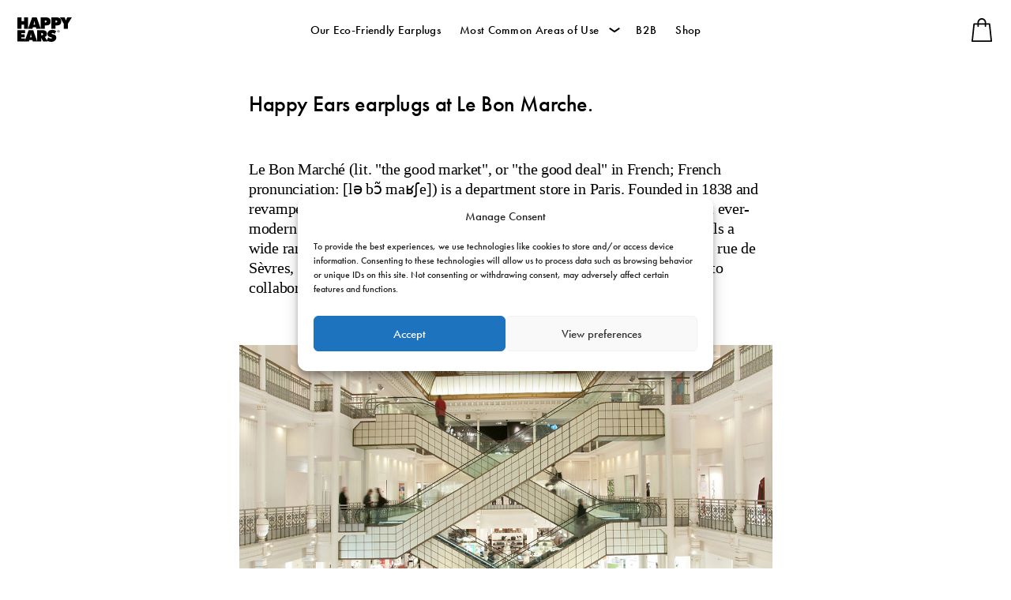

--- FILE ---
content_type: text/html; charset=UTF-8
request_url: https://www.happyearsearplugs.com/au/news/happy-ears-earplugs-at-le-bon-marche/
body_size: 84149
content:
<!doctype html>

<html lang="en-AU" class="no-js">

<head>
    <meta charset="UTF-8">
    <meta http-equiv="X-UA-Compatible" content="IE=edge">
    <meta http-equiv="Content-Type" content="text/html; charset=utf-8" />


    <meta name="google-site-verification" content="ZhDq6cTav_9OHyMgkuotSfPARBuD9tr0gdT_HIzdWtM" />


    <link media="all" href="https://www.happyearsearplugs.com/au/wp-content/cache/autoptimize/4/css/autoptimize_daaa0def0d5e5f0100d2cfcc1681d243.css" rel="stylesheet"><title>Happy Ears earplugs at Le Bon Marche. - HappyEars AUS &amp; NZ</title>

    <meta name="HandheldFriendly" content="True">
    <meta name="MobileOptimized" content="320">
    <meta name="viewport" content="width=device-width, initial-scale=1" />

    <script>
        var jsonImages = 0;
    </script>

    <link rel="apple-touch-icon" sizes="180x180" href="/apple-touch-icon.png">

    <link rel="icon" type="image/png" sizes="32x32" href="/favicon-32x32.png">

    <link rel="icon" type="image/png" sizes="16x16" href="/favicon-16x16.png">

    <link rel="manifest" href="/site.webmanifest">

    <meta name='robots' content='index, follow, max-image-preview:large, max-snippet:-1, max-video-preview:-1' />
	<style>img:is([sizes="auto" i], [sizes^="auto," i]) { contain-intrinsic-size: 3000px 1500px }</style>
	<!-- This site has installed PayPal for WooCommerce v4.6.3 - https://www.angelleye.com/product/woocommerce-paypal-plugin/ -->

<!-- Google Tag Manager by PYS -->
<script data-cfasync="false" data-pagespeed-no-defer>
	var pys_datalayer_name = "dataLayer";
	window.dataLayer = window.dataLayer || [];</script> 
<!-- End Google Tag Manager by PYS -->
<!-- Google Tag Manager for WordPress by gtm4wp.com -->
<script data-cfasync="false" data-pagespeed-no-defer>
	var gtm4wp_datalayer_name = "dataLayer";
	var dataLayer = dataLayer || [];
	const gtm4wp_use_sku_instead = 1;
	const gtm4wp_currency = 'AUD';
	const gtm4wp_product_per_impression = 10;
	const gtm4wp_clear_ecommerce = false;
	const gtm4wp_datalayer_max_timeout = 2000;
</script>
<!-- End Google Tag Manager for WordPress by gtm4wp.com -->
	<!-- This site is optimized with the Yoast SEO Premium plugin v26.5 (Yoast SEO v26.5) - https://yoast.com/wordpress/plugins/seo/ -->
	<link rel="canonical" href="https://www.happyearsearplugs.com/au/news/happy-ears-earplugs-at-le-bon-marche/" />
	<meta property="og:locale" content="en_US" />
	<meta property="og:type" content="article" />
	<meta property="og:title" content="Happy Ears earplugs at Le Bon Marche." />
	<meta property="og:url" content="https://www.happyearsearplugs.com/au/news/happy-ears-earplugs-at-le-bon-marche/" />
	<meta property="og:site_name" content="HappyEars AUS &amp; NZ" />
	<meta property="article:modified_time" content="2018-02-20T14:28:48+00:00" />
	<meta property="og:image" content="https://happyears.fra1.digitaloceanspaces.com/wp-content/uploads/sites/4/2018/02/16125400/lebonmarche_happyears.jpg" />
	<meta property="og:image:width" content="1050" />
	<meta property="og:image:height" content="590" />
	<meta property="og:image:type" content="image/jpeg" />
	<meta name="twitter:card" content="summary_large_image" />
	<script type="application/ld+json" class="yoast-schema-graph">{"@context":"https://schema.org","@graph":[{"@type":"WebPage","@id":"https://www.happyearsearplugs.com/au/news/happy-ears-earplugs-at-le-bon-marche/","url":"https://www.happyearsearplugs.com/au/news/happy-ears-earplugs-at-le-bon-marche/","name":"Happy Ears earplugs at Le Bon Marche. - HappyEars AUS &amp; NZ","isPartOf":{"@id":"https://www.happyearsearplugs.com/au/#website"},"primaryImageOfPage":{"@id":"https://www.happyearsearplugs.com/au/news/happy-ears-earplugs-at-le-bon-marche/#primaryimage"},"image":{"@id":"https://www.happyearsearplugs.com/au/news/happy-ears-earplugs-at-le-bon-marche/#primaryimage"},"thumbnailUrl":"https://happyears.fra1.digitaloceanspaces.com/wp-content/uploads/sites/4/2018/02/16125400/lebonmarche_happyears.jpg","datePublished":"2018-02-20T13:21:07+00:00","dateModified":"2018-02-20T14:28:48+00:00","breadcrumb":{"@id":"https://www.happyearsearplugs.com/au/news/happy-ears-earplugs-at-le-bon-marche/#breadcrumb"},"inLanguage":"en-AU","potentialAction":[{"@type":"ReadAction","target":["https://www.happyearsearplugs.com/au/news/happy-ears-earplugs-at-le-bon-marche/"]}]},{"@type":"ImageObject","inLanguage":"en-AU","@id":"https://www.happyearsearplugs.com/au/news/happy-ears-earplugs-at-le-bon-marche/#primaryimage","url":"https://happyears.fra1.digitaloceanspaces.com/wp-content/uploads/sites/4/2018/02/16125400/lebonmarche_happyears.jpg","contentUrl":"https://happyears.fra1.digitaloceanspaces.com/wp-content/uploads/sites/4/2018/02/16125400/lebonmarche_happyears.jpg","width":1050,"height":590,"caption":"people using the escalator inside the le bon marché mall"},{"@type":"BreadcrumbList","@id":"https://www.happyearsearplugs.com/au/news/happy-ears-earplugs-at-le-bon-marche/#breadcrumb","itemListElement":[{"@type":"ListItem","position":1,"name":"Home","item":"https://www.happyearsearplugs.com/au/"},{"@type":"ListItem","position":2,"name":"News","item":"https://www.happyearsearplugs.com/au/news/"},{"@type":"ListItem","position":3,"name":"Happy Ears earplugs at Le Bon Marche."}]},{"@type":"WebSite","@id":"https://www.happyearsearplugs.com/au/#website","url":"https://www.happyearsearplugs.com/au/","name":"HappyEars AUS &amp; NZ","description":"","potentialAction":[{"@type":"SearchAction","target":{"@type":"EntryPoint","urlTemplate":"https://www.happyearsearplugs.com/au/?s={search_term_string}"},"query-input":{"@type":"PropertyValueSpecification","valueRequired":true,"valueName":"search_term_string"}}],"inLanguage":"en-AU"}]}</script>
	<!-- / Yoast SEO Premium plugin. -->



<!-- Google Tag Manager for WordPress by gtm4wp.com -->
<!-- GTM Container placement set to automatic -->
<script data-cfasync="false" data-pagespeed-no-defer type="text/javascript">
	var dataLayer_content = {"pagePostType":"news","pagePostType2":"single-news","customerTotalOrders":0,"customerTotalOrderValue":0,"customerFirstName":"","customerLastName":"","customerBillingFirstName":"","customerBillingLastName":"","customerBillingCompany":"","customerBillingAddress1":"","customerBillingAddress2":"","customerBillingCity":"","customerBillingState":"","customerBillingPostcode":"","customerBillingCountry":"","customerBillingEmail":"","customerBillingEmailHash":"","customerBillingPhone":"","customerShippingFirstName":"","customerShippingLastName":"","customerShippingCompany":"","customerShippingAddress1":"","customerShippingAddress2":"","customerShippingCity":"","customerShippingState":"","customerShippingPostcode":"","customerShippingCountry":""};
	dataLayer.push( dataLayer_content );
</script>
<script data-cfasync="false" data-pagespeed-no-defer type="text/javascript">
(function(w,d,s,l,i){w[l]=w[l]||[];w[l].push({'gtm.start':
new Date().getTime(),event:'gtm.js'});var f=d.getElementsByTagName(s)[0],
j=d.createElement(s),dl=l!='dataLayer'?'&l='+l:'';j.async=true;j.src=
'//www.googletagmanager.com/gtm.js?id='+i+dl;f.parentNode.insertBefore(j,f);
})(window,document,'script','dataLayer','GTM-KKBHGQP');
</script>
<!-- End Google Tag Manager for WordPress by gtm4wp.com --><style id='classic-theme-styles-inline-css' type='text/css'>
/*! This file is auto-generated */
.wp-block-button__link{color:#fff;background-color:#32373c;border-radius:9999px;box-shadow:none;text-decoration:none;padding:calc(.667em + 2px) calc(1.333em + 2px);font-size:1.125em}.wp-block-file__button{background:#32373c;color:#fff;text-decoration:none}
</style>
<style id='global-styles-inline-css' type='text/css'>
:root{--wp--preset--aspect-ratio--square: 1;--wp--preset--aspect-ratio--4-3: 4/3;--wp--preset--aspect-ratio--3-4: 3/4;--wp--preset--aspect-ratio--3-2: 3/2;--wp--preset--aspect-ratio--2-3: 2/3;--wp--preset--aspect-ratio--16-9: 16/9;--wp--preset--aspect-ratio--9-16: 9/16;--wp--preset--color--black: #000000;--wp--preset--color--cyan-bluish-gray: #abb8c3;--wp--preset--color--white: #ffffff;--wp--preset--color--pale-pink: #f78da7;--wp--preset--color--vivid-red: #cf2e2e;--wp--preset--color--luminous-vivid-orange: #ff6900;--wp--preset--color--luminous-vivid-amber: #fcb900;--wp--preset--color--light-green-cyan: #7bdcb5;--wp--preset--color--vivid-green-cyan: #00d084;--wp--preset--color--pale-cyan-blue: #8ed1fc;--wp--preset--color--vivid-cyan-blue: #0693e3;--wp--preset--color--vivid-purple: #9b51e0;--wp--preset--gradient--vivid-cyan-blue-to-vivid-purple: linear-gradient(135deg,rgba(6,147,227,1) 0%,rgb(155,81,224) 100%);--wp--preset--gradient--light-green-cyan-to-vivid-green-cyan: linear-gradient(135deg,rgb(122,220,180) 0%,rgb(0,208,130) 100%);--wp--preset--gradient--luminous-vivid-amber-to-luminous-vivid-orange: linear-gradient(135deg,rgba(252,185,0,1) 0%,rgba(255,105,0,1) 100%);--wp--preset--gradient--luminous-vivid-orange-to-vivid-red: linear-gradient(135deg,rgba(255,105,0,1) 0%,rgb(207,46,46) 100%);--wp--preset--gradient--very-light-gray-to-cyan-bluish-gray: linear-gradient(135deg,rgb(238,238,238) 0%,rgb(169,184,195) 100%);--wp--preset--gradient--cool-to-warm-spectrum: linear-gradient(135deg,rgb(74,234,220) 0%,rgb(151,120,209) 20%,rgb(207,42,186) 40%,rgb(238,44,130) 60%,rgb(251,105,98) 80%,rgb(254,248,76) 100%);--wp--preset--gradient--blush-light-purple: linear-gradient(135deg,rgb(255,206,236) 0%,rgb(152,150,240) 100%);--wp--preset--gradient--blush-bordeaux: linear-gradient(135deg,rgb(254,205,165) 0%,rgb(254,45,45) 50%,rgb(107,0,62) 100%);--wp--preset--gradient--luminous-dusk: linear-gradient(135deg,rgb(255,203,112) 0%,rgb(199,81,192) 50%,rgb(65,88,208) 100%);--wp--preset--gradient--pale-ocean: linear-gradient(135deg,rgb(255,245,203) 0%,rgb(182,227,212) 50%,rgb(51,167,181) 100%);--wp--preset--gradient--electric-grass: linear-gradient(135deg,rgb(202,248,128) 0%,rgb(113,206,126) 100%);--wp--preset--gradient--midnight: linear-gradient(135deg,rgb(2,3,129) 0%,rgb(40,116,252) 100%);--wp--preset--font-size--small: 13px;--wp--preset--font-size--medium: 20px;--wp--preset--font-size--large: 36px;--wp--preset--font-size--x-large: 42px;--wp--preset--spacing--20: 0.44rem;--wp--preset--spacing--30: 0.67rem;--wp--preset--spacing--40: 1rem;--wp--preset--spacing--50: 1.5rem;--wp--preset--spacing--60: 2.25rem;--wp--preset--spacing--70: 3.38rem;--wp--preset--spacing--80: 5.06rem;--wp--preset--shadow--natural: 6px 6px 9px rgba(0, 0, 0, 0.2);--wp--preset--shadow--deep: 12px 12px 50px rgba(0, 0, 0, 0.4);--wp--preset--shadow--sharp: 6px 6px 0px rgba(0, 0, 0, 0.2);--wp--preset--shadow--outlined: 6px 6px 0px -3px rgba(255, 255, 255, 1), 6px 6px rgba(0, 0, 0, 1);--wp--preset--shadow--crisp: 6px 6px 0px rgba(0, 0, 0, 1);}:where(.is-layout-flex){gap: 0.5em;}:where(.is-layout-grid){gap: 0.5em;}body .is-layout-flex{display: flex;}.is-layout-flex{flex-wrap: wrap;align-items: center;}.is-layout-flex > :is(*, div){margin: 0;}body .is-layout-grid{display: grid;}.is-layout-grid > :is(*, div){margin: 0;}:where(.wp-block-columns.is-layout-flex){gap: 2em;}:where(.wp-block-columns.is-layout-grid){gap: 2em;}:where(.wp-block-post-template.is-layout-flex){gap: 1.25em;}:where(.wp-block-post-template.is-layout-grid){gap: 1.25em;}.has-black-color{color: var(--wp--preset--color--black) !important;}.has-cyan-bluish-gray-color{color: var(--wp--preset--color--cyan-bluish-gray) !important;}.has-white-color{color: var(--wp--preset--color--white) !important;}.has-pale-pink-color{color: var(--wp--preset--color--pale-pink) !important;}.has-vivid-red-color{color: var(--wp--preset--color--vivid-red) !important;}.has-luminous-vivid-orange-color{color: var(--wp--preset--color--luminous-vivid-orange) !important;}.has-luminous-vivid-amber-color{color: var(--wp--preset--color--luminous-vivid-amber) !important;}.has-light-green-cyan-color{color: var(--wp--preset--color--light-green-cyan) !important;}.has-vivid-green-cyan-color{color: var(--wp--preset--color--vivid-green-cyan) !important;}.has-pale-cyan-blue-color{color: var(--wp--preset--color--pale-cyan-blue) !important;}.has-vivid-cyan-blue-color{color: var(--wp--preset--color--vivid-cyan-blue) !important;}.has-vivid-purple-color{color: var(--wp--preset--color--vivid-purple) !important;}.has-black-background-color{background-color: var(--wp--preset--color--black) !important;}.has-cyan-bluish-gray-background-color{background-color: var(--wp--preset--color--cyan-bluish-gray) !important;}.has-white-background-color{background-color: var(--wp--preset--color--white) !important;}.has-pale-pink-background-color{background-color: var(--wp--preset--color--pale-pink) !important;}.has-vivid-red-background-color{background-color: var(--wp--preset--color--vivid-red) !important;}.has-luminous-vivid-orange-background-color{background-color: var(--wp--preset--color--luminous-vivid-orange) !important;}.has-luminous-vivid-amber-background-color{background-color: var(--wp--preset--color--luminous-vivid-amber) !important;}.has-light-green-cyan-background-color{background-color: var(--wp--preset--color--light-green-cyan) !important;}.has-vivid-green-cyan-background-color{background-color: var(--wp--preset--color--vivid-green-cyan) !important;}.has-pale-cyan-blue-background-color{background-color: var(--wp--preset--color--pale-cyan-blue) !important;}.has-vivid-cyan-blue-background-color{background-color: var(--wp--preset--color--vivid-cyan-blue) !important;}.has-vivid-purple-background-color{background-color: var(--wp--preset--color--vivid-purple) !important;}.has-black-border-color{border-color: var(--wp--preset--color--black) !important;}.has-cyan-bluish-gray-border-color{border-color: var(--wp--preset--color--cyan-bluish-gray) !important;}.has-white-border-color{border-color: var(--wp--preset--color--white) !important;}.has-pale-pink-border-color{border-color: var(--wp--preset--color--pale-pink) !important;}.has-vivid-red-border-color{border-color: var(--wp--preset--color--vivid-red) !important;}.has-luminous-vivid-orange-border-color{border-color: var(--wp--preset--color--luminous-vivid-orange) !important;}.has-luminous-vivid-amber-border-color{border-color: var(--wp--preset--color--luminous-vivid-amber) !important;}.has-light-green-cyan-border-color{border-color: var(--wp--preset--color--light-green-cyan) !important;}.has-vivid-green-cyan-border-color{border-color: var(--wp--preset--color--vivid-green-cyan) !important;}.has-pale-cyan-blue-border-color{border-color: var(--wp--preset--color--pale-cyan-blue) !important;}.has-vivid-cyan-blue-border-color{border-color: var(--wp--preset--color--vivid-cyan-blue) !important;}.has-vivid-purple-border-color{border-color: var(--wp--preset--color--vivid-purple) !important;}.has-vivid-cyan-blue-to-vivid-purple-gradient-background{background: var(--wp--preset--gradient--vivid-cyan-blue-to-vivid-purple) !important;}.has-light-green-cyan-to-vivid-green-cyan-gradient-background{background: var(--wp--preset--gradient--light-green-cyan-to-vivid-green-cyan) !important;}.has-luminous-vivid-amber-to-luminous-vivid-orange-gradient-background{background: var(--wp--preset--gradient--luminous-vivid-amber-to-luminous-vivid-orange) !important;}.has-luminous-vivid-orange-to-vivid-red-gradient-background{background: var(--wp--preset--gradient--luminous-vivid-orange-to-vivid-red) !important;}.has-very-light-gray-to-cyan-bluish-gray-gradient-background{background: var(--wp--preset--gradient--very-light-gray-to-cyan-bluish-gray) !important;}.has-cool-to-warm-spectrum-gradient-background{background: var(--wp--preset--gradient--cool-to-warm-spectrum) !important;}.has-blush-light-purple-gradient-background{background: var(--wp--preset--gradient--blush-light-purple) !important;}.has-blush-bordeaux-gradient-background{background: var(--wp--preset--gradient--blush-bordeaux) !important;}.has-luminous-dusk-gradient-background{background: var(--wp--preset--gradient--luminous-dusk) !important;}.has-pale-ocean-gradient-background{background: var(--wp--preset--gradient--pale-ocean) !important;}.has-electric-grass-gradient-background{background: var(--wp--preset--gradient--electric-grass) !important;}.has-midnight-gradient-background{background: var(--wp--preset--gradient--midnight) !important;}.has-small-font-size{font-size: var(--wp--preset--font-size--small) !important;}.has-medium-font-size{font-size: var(--wp--preset--font-size--medium) !important;}.has-large-font-size{font-size: var(--wp--preset--font-size--large) !important;}.has-x-large-font-size{font-size: var(--wp--preset--font-size--x-large) !important;}
:where(.wp-block-post-template.is-layout-flex){gap: 1.25em;}:where(.wp-block-post-template.is-layout-grid){gap: 1.25em;}
:where(.wp-block-columns.is-layout-flex){gap: 2em;}:where(.wp-block-columns.is-layout-grid){gap: 2em;}
:root :where(.wp-block-pullquote){font-size: 1.5em;line-height: 1.6;}
</style>

<style id='woocommerce-inline-inline-css' type='text/css'>
.woocommerce form .form-row .required { visibility: visible; }
</style>


<script type="text/javascript" src="https://www.happyearsearplugs.com/au/wp-includes/js/jquery/jquery.min.js?ver=3.7.1" id="jquery-core-js"></script>


<script type="text/javascript" id="wc-add-to-cart-js-extra">
/* <![CDATA[ */
var wc_add_to_cart_params = {"ajax_url":"\/au\/wp-admin\/admin-ajax.php","wc_ajax_url":"\/au\/?wc-ajax=%%endpoint%%","i18n_view_cart":"View cart","cart_url":null,"is_cart":"","cart_redirect_after_add":"no"};
/* ]]> */
</script>


<script type="text/javascript" id="woocommerce-js-extra">
/* <![CDATA[ */
var woocommerce_params = {"ajax_url":"\/au\/wp-admin\/admin-ajax.php","wc_ajax_url":"\/au\/?wc-ajax=%%endpoint%%","i18n_password_show":"Show password","i18n_password_hide":"Hide password"};
/* ]]> */
</script>

<link rel="https://api.w.org/" href="https://www.happyearsearplugs.com/au/wp-json/" /><link rel="EditURI" type="application/rsd+xml" title="RSD" href="https://www.happyearsearplugs.com/au/xmlrpc.php?rsd" />
<meta name="generator" content="WordPress 6.8.3" />
<meta name="generator" content="WooCommerce 10.3.5" />
<link rel='shortlink' href='https://www.happyearsearplugs.com/au/?p=168' />
<link rel="alternate" title="oEmbed (JSON)" type="application/json+oembed" href="https://www.happyearsearplugs.com/au/wp-json/oembed/1.0/embed?url=https%3A%2F%2Fwww.happyearsearplugs.com%2Fau%2Fnews%2Fhappy-ears-earplugs-at-le-bon-marche%2F" />
<link rel="alternate" title="oEmbed (XML)" type="text/xml+oembed" href="https://www.happyearsearplugs.com/au/wp-json/oembed/1.0/embed?url=https%3A%2F%2Fwww.happyearsearplugs.com%2Fau%2Fnews%2Fhappy-ears-earplugs-at-le-bon-marche%2F&#038;format=xml" />
			<style>.cmplz-hidden {
					display: none !important;
				}</style>    <script>
	var _urconfig = { sid: "b30ffaff-d210-4741-9d92-4700fd1cfd27", aip: 0, usePageProtocol: false };
	(function (d, s) {
	    var js = d.createElement(s),
	        sc = d.getElementsByTagName(s)[0];
	    js.src = "https://hit.uptrendsdata.com/rum.min.js";
	    js.async = "async";
	    sc.parentNode.insertBefore(js, sc);
	}(document, "script"));
</script>
    
    <script async src="https://apps.bazaarvoice.com/deployments/happyears/main_site/production/en_GB/bv.js"></script>	<noscript><style>.woocommerce-product-gallery{ opacity: 1 !important; }</style></noscript>
	
<meta name="google-site-verification" content="n4Ouo8xHYhmOC_YGx0AFUcqyWzYK7Cv_Kf4Zge5Mg2A" />

</head>
<body data-cmplz=1 class="wp-singular news-template-default single single-news postid-168 wp-theme-happyears theme-happyears woocommerce-no-js has_paypal_express_checkout happyears-aus happyears-site-4 happy-ears-earplugs-at-le-bon-marche">

    <svg style="position: absolute; width: 0; height: 0; overflow: hidden;" version="1.1" xmlns="http://www.w3.org/2000/svg" xmlns:xlink="http://www.w3.org/1999/xlink">
    <defs>
        
    <symbol id="pagination-right" viewBox="0 0 8 13">
        <title>4pagination-right</title>
        <g id="Page-1" stroke="none" stroke-width="1" >
            <g id="referenser-o-material" transform="translate(-691.000000, -4020.000000)">
                <path d="M693.470085,4032.01331 L698.737681,4026.74571 C698.991706,4026.49166 698.991706,4026.0798 698.737654,4025.82577 L693.470085,4020.55817 C693.21606,4020.30415 692.804198,4020.30415 692.550146,4020.55817 L691.935768,4021.17255 C691.682139,4021.42618 691.681663,4021.83722 691.934683,4022.09143 L696.109336,4026.28573 L691.934683,4030.48005 C691.681663,4030.73426 691.682139,4031.1453 691.935768,4031.39893 L692.550146,4032.01331 C692.804172,4032.26733 693.216033,4032.26733 693.470085,4032.01331 Z" id="cchevron-right"></path>
            </g>
        </g>
    </symbol>

    <symbol id="pagination-left" viewBox="0 0 8 13">
        <title>pagination-right</title>
        <g id="Page-1" stroke="none" stroke-width="1">
            <g id="referenser-o-material" transform="translate(-639.000000, -4020.000000)">
                <path d="M646.123064,4032.01346 L646.737522,4031.39901 C646.99123,4031.1453 646.991759,4030.73439 646.738607,4030.48015 L642.563981,4026.28573 L646.738872,4022.09157 C646.991759,4021.83733 646.991495,4021.42642 646.737813,4021.17274 L646.123329,4020.55828 C645.869383,4020.30431 645.457389,4020.30431 645.203416,4020.55828 L639.935636,4025.82577 C639.681689,4026.07974 639.681689,4026.49171 639.935636,4026.74568 L645.203152,4032.01346 C645.457124,4032.26744 645.869092,4032.26744 646.123064,4032.01346 Z" id="cchevron-left"></path>
            </g>
        </g>
    </symbol>

    <symbol id="shopping-bag" viewBox="-35 0 512 512.00102">
        <title>Shopping bag</title>
        <path d="m443.054688 495.171875-38.914063-370.574219c-.816406-7.757812-7.355469-13.648437-15.15625-13.648437h-73.140625v-16.675781c0-51.980469-42.292969-94.273438-94.273438-94.273438-51.984374 0-94.277343 42.292969-94.277343 94.273438v16.675781h-73.140625c-7.800782 0-14.339844 5.890625-15.15625 13.648437l-38.9140628 370.574219c-.4492192 4.292969.9453128 8.578125 3.8320308 11.789063 2.890626 3.207031 7.007813 5.039062 11.324219 5.039062h412.65625c4.320313 0 8.4375-1.832031 11.324219-5.039062 2.894531-3.210938 4.285156-7.496094 3.835938-11.789063zm-285.285157-400.898437c0-35.175782 28.621094-63.796876 63.800781-63.796876 35.175782 0 63.796876 28.621094 63.796876 63.796876v16.675781h-127.597657zm-125.609375 387.25 35.714844-340.097657h59.417969v33.582031c0 8.414063 6.824219 15.238282 15.238281 15.238282s15.238281-6.824219 15.238281-15.238282v-33.582031h127.597657v33.582031c0 8.414063 6.824218 15.238282 15.238281 15.238282 8.414062 0 15.238281-6.824219 15.238281-15.238282v-33.582031h59.417969l35.714843 340.097657zm0 0"/>
    </symbol>

        <symbol id="pagination-right" viewBox="0 0 8 13">
            <title>4pagination-right</title>
            <g id="Page-1" stroke="none" stroke-width="1" >
                <g id="referenser-o-material" transform="translate(-691.000000, -4020.000000)">
                    <path d="M693.470085,4032.01331 L698.737681,4026.74571 C698.991706,4026.49166 698.991706,4026.0798 698.737654,4025.82577 L693.470085,4020.55817 C693.21606,4020.30415 692.804198,4020.30415 692.550146,4020.55817 L691.935768,4021.17255 C691.682139,4021.42618 691.681663,4021.83722 691.934683,4022.09143 L696.109336,4026.28573 L691.934683,4030.48005 C691.681663,4030.73426 691.682139,4031.1453 691.935768,4031.39893 L692.550146,4032.01331 C692.804172,4032.26733 693.216033,4032.26733 693.470085,4032.01331 Z" id="cchevron-right"></path>
                </g>
            </g>
        </symbol>

        <symbol id="pagination-left" viewBox="0 0 8 13">
            <title>pagination-right</title>
            <g id="Page-1" stroke="none" stroke-width="1">
                <g id="referenser-o-material" transform="translate(-639.000000, -4020.000000)">
                    <path d="M646.123064,4032.01346 L646.737522,4031.39901 C646.99123,4031.1453 646.991759,4030.73439 646.738607,4030.48015 L642.563981,4026.28573 L646.738872,4022.09157 C646.991759,4021.83733 646.991495,4021.42642 646.737813,4021.17274 L646.123329,4020.55828 C645.869383,4020.30431 645.457389,4020.30431 645.203416,4020.55828 L639.935636,4025.82577 C639.681689,4026.07974 639.681689,4026.49171 639.935636,4026.74568 L645.203152,4032.01346 C645.457124,4032.26744 645.869092,4032.26744 646.123064,4032.01346 Z" id="cchevron-left"></path>
                </g>
            </g>
        </symbol>

        <symbol id="small" viewBox="0 0 29.95 31.41">
            <title>small</title><path class="cls-1" d="M686.11,400.92c-3,0-11.5-1-17.86-12,0-.12-.08-.21-.13-.31-.43-1-1.56-3.56.68-9.58l.06-.09a2.06,2.06,0,0,1,.11-.3c2.06-5,4.94-7.82,8.56-8.5l.18,0a21.52,21.52,0,0,1,19.58,5l.07.07v.1c0,.15,1,15.38-9.91,25.41a.56.56,0,0,1-.29.17A9.92,9.92,0,0,1,686.11,400.92Zm-16.85-21.7c-2.16,5.82-1.09,8.26-.68,9.17l.12.31c7,12.16,17.38,12.05,18.36,11.68l0,0c10.34-9.44,9.87-23.62,9.8-24.94a21,21,0,0,0-19.07-4.84l-.19,0c-3.44.64-6.2,3.4-8.19,8.2A3.71,3.71,0,0,1,669.26,379.22Z" transform="translate(-667.45 -369.51)"/><path class="cls-1" d="M668.39,385.2a.59.59,0,0,1-.23-.05c-.49-.2-.62-1-.4-2.32a20.75,20.75,0,0,1,1.29-4.22c1.15-2.74,2.53-4.84,3.45-5.22a.69.69,0,0,1,.56,0c1.13.47.08,4.16-.9,6.53h0a20.82,20.82,0,0,1-2.08,3.9C669.41,384.73,668.84,385.2,668.39,385.2Zm4.43-11.38-.13,0c-.65.27-2,2.1-3.17,5a19.62,19.62,0,0,0-1.27,4.11c-.21,1.28,0,1.72.1,1.77s.56-.13,1.32-1.18a19.76,19.76,0,0,0,2-3.8h0c1.48-3.56,1.54-5.72,1.16-5.88Z" transform="translate(-667.45 -369.51)"/>
        </symbol>

        <symbol id="medium" viewBox="0 0 35.42 37.17">
            <title>medium</title><path class="cls-1" d="M687.2,404.39c-3.49,0-13.61-1.23-21.15-14.23a3.88,3.88,0,0,0-.15-.36c-.5-1.15-1.84-4.2.81-11.33l.06-.09s.06-.16.15-.37c2.43-5.87,5.83-9.25,10.11-10.05l.21,0a25.44,25.44,0,0,1,23.19,6l.07.07V374c0,.19,1.2,18.23-11.75,30.11a.55.55,0,0,1-.32.19A11.28,11.28,0,0,1,687.2,404.39Zm-20-25.72c-2.57,6.92-1.29,9.83-.81,10.92.06.15.12.27.15.36,8.36,14.43,20.72,14.33,21.84,13.88l0,0c12.33-11.26,11.71-28.18,11.63-29.63a25,25,0,0,0-22.66-5.77l-.22.05c-4.11.76-7.39,4.05-9.75,9.75C667.26,378.48,667.21,378.6,667.17,378.67Z" transform="translate(-665.12 -367.23)"/><path class="cls-1" d="M666.17,385.74a.74.74,0,0,1-.25-.05c-1.18-.49-.34-4.24,1.09-7.7a24.55,24.55,0,0,1,2.46-4.6c.93-1.29,1.68-1.83,2.23-1.6,1.18.49.34,4.25-1.09,7.7h0C669.27,382.71,667.38,385.74,666.17,385.74Zm5.27-13.5c-.23,0-.74.3-1.56,1.44a23.6,23.6,0,0,0-2.41,4.51c-1.64,3.95-1.9,6.81-1.36,7s2.39-2,4-5.93h0c1.64-4,1.9-6.82,1.36-7Z" transform="translate(-665.12 -367.23)"/>
        </symbol>

        <symbol id="large" viewBox="0 0 39.29 41.29">
            <title>large</title><path class="cls-1" d="M687.34,405.72a22.18,22.18,0,0,1-8.07-1.75c-4.21-1.73-10.28-5.58-15.22-14.12,0-.14-.11-.25-.17-.4-.56-1.27-2-4.64.9-12.56l.06-.09.16-.41c2.7-6.51,6.48-10.27,11.22-11.16l.24-.05a28.24,28.24,0,0,1,25.72,6.62l.08.06v.1c0,.2,1.34,20.24-13,33.42a.56.56,0,0,1-.34.2A6.59,6.59,0,0,1,687.34,405.72Zm-22.1-28.62c-2.86,7.7-1.44,10.93-.9,12.15a4.1,4.1,0,0,1,.16.4c9.4,16.21,23.07,16,24.3,15.43l0,0c13.73-12.55,13-31.42,12.93-32.95a27.74,27.74,0,0,0-25.2-6.43l-.25.05c-4.57.86-8.22,4.51-10.85,10.86A5,5,0,0,1,665.24,377.1Z" transform="translate(-663.01 -364.43)"/><path class="cls-1" d="M664.16,384.93a.86.86,0,0,1-.27-.05c-.6-.25-.76-1.25-.47-3a26.24,26.24,0,0,1,1.7-5.54,26.77,26.77,0,0,1,2.72-5.12c1-1.41,1.84-2,2.44-1.75,1.3.53.37,4.68-1.22,8.51h0C667.58,381.57,665.49,384.93,664.16,384.93Zm5.84-15c-.29,0-.89.41-1.75,1.61a25.87,25.87,0,0,0-2.67,5,25.24,25.24,0,0,0-1.67,5.43c-.27,1.63-.08,2.32.17,2.43.63.26,2.65-2.13,4.52-6.61h0c1.86-4.47,2.12-7.59,1.49-7.85Z" transform="translate(-663.01 -364.43)"/>
        </symbol>

        <symbol id="cable" viewBox="0 0 42.18 91.84">
            <title>cable</title><path class="cls-1" d="M669.87,389.88a5.79,5.79,0,0,1-.86-.06.29.29,0,0,1-.15-.09l-2.36-3.06a.22.22,0,0,1,0-.19,5,5,0,0,1,3.53-4.24.25.25,0,0,1,.26.09c3.91,5.09,3.91,5.13,3.91,5.24a.32.32,0,0,1,0,.14A4.86,4.86,0,0,1,669.87,389.88Zm-.67-.54a4.52,4.52,0,0,0,4.41-1.77c-.42-.58-2.32-3.05-3.66-4.8a4.46,4.46,0,0,0-3,3.68Z" transform="translate(-662.05 -338.71)"/><path class="cls-1" d="M674.82,387.07a.25.25,0,0,1-.2-.1l-3.93-5a.26.26,0,0,1,0-.35l2.77-2.24a.27.27,0,0,1,.32,0l5.95,4.85a.24.24,0,0,1,0,.35l-1.42,1.81a.26.26,0,0,1-.17.09.24.24,0,0,1-.18,0l-1.15-.94L675,387A.27.27,0,0,1,674.82,387.07Zm-3.58-5.17,3.62,4.57,1.88-1.46a.24.24,0,0,1,.31,0l1.11.9,1.11-1.42-5.61-4.56Z" transform="translate(-662.05 -338.71)"/><path class="cls-1" d="M671.26,384.24h0a.17.17,0,0,1-.16-.19l.15-1.5a.16.16,0,0,1,.19-.15.16.16,0,0,1,.15.18l-.14,1.5A.18.18,0,0,1,671.26,384.24Z" transform="translate(-662.05 -338.71)"/><path class="cls-1" d="M673,386.45a.24.24,0,0,1-.25-.22.26.26,0,0,1,.23-.28l1.21-.11a.25.25,0,0,1,.27.22.26.26,0,0,1-.23.28l-1.21.11Z" transform="translate(-662.05 -338.71)"/><path class="cls-1" d="M691.79,430.55h-2.95a.23.23,0,0,1-.21-.13c-2.83-5-1.48-14.35-1.42-14.75.94-5.41.4-15,.39-15.14-.72-9-8.77-14.38-8.85-14.44a.24.24,0,0,1-.07-.34.26.26,0,0,1,.35-.08c.08.06,8.33,5.55,9.07,14.83,0,.1.55,9.79-.39,15.25,0,.09-1.36,9.42,1.28,14.3h2.39c-.5-1.1-1.82-4.6-1.53-10.8a.07.07,0,0,1,0-.05c.1-.69,1.12-14.66-.13-19.22,0-.12-2-9.88-10.66-14.57a.26.26,0,0,1-.1-.34.26.26,0,0,1,.34-.1c8.92,4.81,10.89,14.79,10.91,14.89,1.17,4.26.42,17.85.12,19.41h0c-.34,7.32,1.64,10.87,1.66,10.91a.23.23,0,0,1,0,.24A.23.23,0,0,1,691.79,430.55Z" transform="translate(-662.05 -338.71)"/><path class="cls-1" d="M688.13,371.42a7.2,7.2,0,0,1-3.28-.67c-2.6-1.12-1.66-4.17-1.65-4.21a3.19,3.19,0,0,1,1.51-2.24c1.74-1,4.2-.24,4.3-.21a.24.24,0,0,1,.14.12.25.25,0,0,1,0,.19c-1.42,4.31-.62,6.66-.61,6.68a.24.24,0,0,1,0,.23.29.29,0,0,1-.2.11Zm-1.23-7.14a3.92,3.92,0,0,0-1.94.45,2.75,2.75,0,0,0-1.28,1.94c0,.13-.82,2.68,1.37,3.62a.18.18,0,0,1,.07,0,6.94,6.94,0,0,0,2.88.58,12.38,12.38,0,0,1,.61-6.42A6.89,6.89,0,0,0,686.9,364.28Z" transform="translate(-662.05 -338.71)"/><path class="cls-1" d="M691.53,372.32h0c-2.39-.4-2.39-.42-2.45-.6a.13.13,0,0,1,0-.06c-.61-4.71,1.14-7.32,1.21-7.43a.25.25,0,0,1,.28-.1l3.46,1a.26.26,0,0,1,.18.22l.52,5a.25.25,0,1,1-.5.05l-.5-4.85-3.12-.9a11.26,11.26,0,0,0-1,6.79l1.71.32c-.13-.81-.35-2.67.31-3.4a1,1,0,0,1,.82-.31.25.25,0,0,1,.21.17c.08.17.77,1.38,1.19,2.12a.25.25,0,1,1-.43.25c-.72-1.25-1-1.79-1.15-2a.4.4,0,0,0-.27.14c-.54.6-.27,2.6-.13,3.32a.24.24,0,0,1-.06.23A.24.24,0,0,1,691.53,372.32Z" transform="translate(-662.05 -338.71)"/><path class="cls-1" d="M692.3,373.62a.25.25,0,0,1-.22-.12l-.77-1.3a.25.25,0,1,1,.43-.25l.31.51v-2a.25.25,0,0,1,.25-.25h2.12a.26.26,0,0,1,.25.25v2.9a.25.25,0,0,1-.25.25.25.25,0,0,1-.25-.25v-2.65h-1.62v2.65a.24.24,0,0,1-.19.24Z" transform="translate(-662.05 -338.71)"/><path class="cls-1" d="M689.06,370.61h-.81a.25.25,0,0,1,0-.5h.81a.25.25,0,0,1,0,.5Z" transform="translate(-662.05 -338.71)"/><path class="cls-1" d="M689.78,365.67h0l-1,0a.24.24,0,0,1-.24-.25.25.25,0,0,1,.25-.25h0l1,0a.25.25,0,0,1,0,.5Z" transform="translate(-662.05 -338.71)"/><path class="cls-1" d="M693,373.62h-.72a.25.25,0,0,1-.25-.25.25.25,0,0,1,.25-.25H693a.26.26,0,0,1,.25.25A.25.25,0,0,1,693,373.62Z" transform="translate(-662.05 -338.71)"/><path class="cls-1" d="M685,430.46h0l-.51,0c-2,0-9.58,0-14.8,0a.39.39,0,0,1-.13,0c-.23-.12-5.77-3.16-6.7-6.34,0,0,0,0,0-.06a2.19,2.19,0,0,0,0-.22c-1.17-5-.87-9.89.85-13.66l0,0,.06-.14a31.8,31.8,0,0,1,10-12.22l0,0c.44-.48,2.36-1.95,9.71-7.51a.25.25,0,0,1,.3.4c-3.71,2.81-9.3,7.07-9.69,7.44l-.06.06a31.37,31.37,0,0,0-9.79,12,1.38,1.38,0,0,1-.08.17h0c-1.67,3.66-2,8.4-.82,13.34,0,.14,0,.22.06.28.85,2.81,5.82,5.66,6.4,6l7.37,0c-7.83-.78-9.41-1.88-9.72-2.26-2.7-1.94-2.44-8.82-2.42-9.11-.27-6.11,5.43-13.35,5.68-13.65,1.11-1.89,13.4-12.57,13.92-13a.26.26,0,0,1,.36,0,.24.24,0,0,1,0,.35c-.13.11-12.75,11.08-13.84,12.93-.08.1-5.85,7.43-5.59,13.37,0,.09-.27,7,2.23,8.72l0,0,.05.06c.15.18,2,1.92,17.23,2.59v0c.16,0,.18.06.2.09a.24.24,0,0,1,0,.26A.22.22,0,0,1,685,430.46Z" transform="translate(-662.05 -338.71)"/><path class="cls-1" d="M685.94,391.24a.27.27,0,0,1-.18-.08.24.24,0,0,1,0-.35,59.66,59.66,0,0,0,5.14-6.05l.32-.41h0c3.61-4.87,2.52-11,2.51-11,0-1.29-.24-1.72-.4-1.87a36,36,0,0,1-.45,7.41c-1,5.32-7.77,10.58-8.06,10.81a.25.25,0,1,1-.3-.4c.07,0,6.94-5.37,7.87-10.5a36.16,36.16,0,0,0,.43-7.64.24.24,0,0,1,.19-.26.74.74,0,0,1,.62.17,2.88,2.88,0,0,1,.6,2.24s1.14,6.31-2.61,11.36c0,0,0,0,0,0l-.29.38a58.24,58.24,0,0,1-5.21,6.12A.25.25,0,0,1,685.94,391.24Z" transform="translate(-662.05 -338.71)"/><path class="cls-1" d="M702.22,379.9a.26.26,0,0,1-.25-.24c-1.36-35.2-4.77-40-5.21-40.45h-.52c.68,2.22,4.37,15.59,4,40.27a.25.25,0,0,1-.25.25h0a.26.26,0,0,1-.25-.26c.43-26.9-4-40.3-4.05-40.43a.24.24,0,0,1,0-.23.26.26,0,0,1,.2-.1h1a.28.28,0,0,1,.15,0c.16.11,4,3.19,5.47,40.89a.25.25,0,0,1-.24.26Z" transform="translate(-662.05 -338.71)"/><path class="cls-1" d="M699.64,398.49a.22.22,0,0,1-.13,0,3.14,3.14,0,0,1-1.25-1.58.22.22,0,0,1,0-.08V380.43a.26.26,0,0,1,.11-.21c1.41-1,2.62-1.26,3.56-.85a3.35,3.35,0,0,1,1.67,2.4v4.89a.25.25,0,0,1-.25.25.25.25,0,0,1-.25-.25v-4.85h0a2.93,2.93,0,0,0-1.37-2c-.76-.32-1.76-.08-3,.73v16.19a2.68,2.68,0,0,0,1,1.28.25.25,0,0,1-.14.46Z" transform="translate(-662.05 -338.71)"/><path class="cls-1" d="M702.42,398.59a.24.24,0,0,1-.23-.16.25.25,0,0,1,.15-.32,6.87,6.87,0,0,0,.93-.43v-7.47a.25.25,0,0,1,.5,0v7.62a.25.25,0,0,1-.13.22,7.55,7.55,0,0,1-1.13.53Z" transform="translate(-662.05 -338.71)"/><path class="cls-1" d="M703.52,398.08a.27.27,0,0,1-.17-.06,12.9,12.9,0,0,1-2.11-2.72c-1.06-1.27-1.59-1.31-1.81-1.23-.58.23-.72,1.78-.68,2.71a.25.25,0,0,1-.24.26.26.26,0,0,1-.26-.23c0-.29-.1-2.77,1-3.2.62-.25,1.4.21,2.38,1.38a.2.2,0,0,1,0,.09,12.4,12.4,0,0,0,2,2.57.25.25,0,0,1,0,.35A.27.27,0,0,1,703.52,398.08Z" transform="translate(-662.05 -338.71)"/><path class="cls-1" d="M703.29,390.35a.24.24,0,0,1-.14-.05,4.41,4.41,0,0,1-1.72-2.77,1.53,1.53,0,0,1,.1-1,1.08,1.08,0,0,1,1-.55c.84.13,1.38,1.55,1.44,1.72v0c.31,1.25.31,2,0,2.39a.76.76,0,0,1-.62.27Zm.25-.25a.13.13,0,0,1,0,.06A.13.13,0,0,0,703.54,390.1Zm0,0Zm0,0Zm-.19-.27h0a.23.23,0,0,0,.21-.08c.09-.11.26-.52-.09-1.95-.18-.5-.62-1.31-1-1.37-.18,0-.36.09-.55.35a1.26,1.26,0,0,0,0,.66,3.93,3.93,0,0,0,1.42,2.39Z" transform="translate(-662.05 -338.71)"/><path class="cls-1" d="M701.53,430.46h-3.29a.25.25,0,0,1-.2-.09.31.31,0,0,1,0-.21c1.2-5.28,1.47-34,1.47-34.24v0c.06-.41.23-.65.5-.71.78-.18,2,1.64,2.56,2.43a.42.42,0,0,1,0,.1c.6,4.3-.73,31.36-.78,32.52A.25.25,0,0,1,701.53,430.46Zm-3-.5h2.74c.13-2.73,1.33-27.91.78-32.13-.77-1.18-1.67-2.16-2-2.16h0s-.08.06-.11.28C700,397.33,699.69,424,698.55,430Z" transform="translate(-662.05 -338.71)"/>
        </symbol>

        <symbol id="spinner" viewBox="0 0 24 24" fill="none" >
            <path opacity="0.2" fill-rule="evenodd" clip-rule="evenodd" d="M12 19C15.866 19 19 15.866 19 12C19 8.13401 15.866 5 12 5C8.13401 5 5 8.13401 5 12C5 15.866 8.13401 19 12 19ZM12 22C17.5228 22 22 17.5228 22 12C22 6.47715 17.5228 2 12 2C6.47715 2 2 6.47715 2 12C2 17.5228 6.47715 22 12 22Z" fill="#000000"/>
            <path d="M2 12C2 6.47715 6.47715 2 12 2V5C8.13401 5 5 8.13401 5 12H2Z" fill="#000000"/>
        </symbol>

        <symbol id="us-flag" viewBox="0 0 512.001 512.001" >
    <path style="fill:#F5F5F5;" d="M503.172,423.725H8.828c-4.875,0-8.828-3.953-8.828-8.828V97.104c0-4.875,3.953-8.828,8.828-8.828
        h494.345c4.875,0,8.828,3.953,8.828,8.828v317.793C512,419.773,508.047,423.725,503.172,423.725z"/>
    <g>
        <path style="fill:#FF4B55;" d="M512,114.081H0V97.104c0-4.875,3.953-8.828,8.828-8.828h494.345c4.875,0,8.828,3.953,8.828,8.828
            L512,114.081L512,114.081z"/>
        <rect y="191.491" style="fill:#FF4B55;" width="512" height="25.804"/>
        <rect y="139.881" style="fill:#FF4B55;" width="512" height="25.804"/>
        <path style="fill:#FF4B55;" d="M512,268.903H8.828c-4.875,0-8.828-3.953-8.828-8.828v-16.977h512V268.903z"/>
        <rect y="346.321" style="fill:#FF4B55;" width="512" height="25.804"/>
        <path style="fill:#FF4B55;" d="M503.172,423.725H8.828c-4.875,0-8.828-3.953-8.828-8.828v-16.976h512v16.977
            C512,419.773,508.047,423.725,503.172,423.725z"/>
        <rect y="294.711" style="fill:#FF4B55;" width="512" height="25.804"/>
    </g>
    <path style="fill:#41479B;" d="M229.517,88.277H8.828C3.953,88.277,0,92.229,0,97.104v162.97c0,4.875,3.953,8.828,8.828,8.828
        h220.69c4.875,0,8.828-3.953,8.828-8.828V97.104C238.345,92.229,234.392,88.277,229.517,88.277z"/>
    <g>
    <path style="fill:#F5F5F5;" d="M24.789,108.538l1.954,5.86l6.177,0.047c0.8,0.007,1.131,1.027,0.488,1.502l-4.969,3.67l1.864,5.889
        c0.242,0.762-0.627,1.394-1.278,0.928L24,122.843l-5.025,3.592c-0.651,0.465-1.518-0.166-1.278-0.928l1.864-5.889l-4.969-3.67
        c-0.643-0.476-0.312-1.495,0.488-1.502l6.177-0.047l1.954-5.86C23.463,107.779,24.535,107.779,24.789,108.538z"/>
    <path style="fill:#F5F5F5;" d="M24.789,139.192l1.954,5.86l6.177,0.047c0.8,0.007,1.131,1.027,0.488,1.502l-4.969,3.67l1.864,5.889
        c0.242,0.762-0.627,1.394-1.278,0.928L24,153.497l-5.025,3.592c-0.651,0.465-1.518-0.166-1.278-0.928l1.864-5.889l-4.969-3.67
        c-0.643-0.476-0.312-1.495,0.488-1.502l6.177-0.047l1.954-5.86C23.463,138.434,24.535,138.434,24.789,139.192z"/>
    <path style="fill:#F5F5F5;" d="M24.789,169.846l1.954,5.86l6.177,0.047c0.8,0.007,1.131,1.027,0.488,1.502l-4.969,3.67l1.864,5.889
        c0.242,0.762-0.627,1.394-1.278,0.928L24,184.151l-5.025,3.592c-0.651,0.465-1.518-0.166-1.278-0.928l1.864-5.889l-4.969-3.67
        c-0.643-0.476-0.312-1.495,0.488-1.502l6.177-0.047l1.954-5.86C23.463,169.088,24.535,169.088,24.789,169.846z"/>
    <path style="fill:#F5F5F5;" d="M24.789,200.501l1.954,5.86l6.177,0.047c0.8,0.007,1.131,1.027,0.488,1.502l-4.969,3.67l1.864,5.889
        c0.242,0.762-0.627,1.394-1.278,0.928L24,214.806l-5.025,3.592c-0.651,0.465-1.518-0.166-1.278-0.928l1.864-5.889l-4.969-3.67
        c-0.643-0.476-0.312-1.495,0.488-1.502l6.177-0.047l1.954-5.86C23.463,199.742,24.535,199.742,24.789,200.501z"/>
    <path style="fill:#F5F5F5;" d="M24.789,231.155l1.954,5.86l6.177,0.047c0.8,0.007,1.131,1.027,0.488,1.502l-4.969,3.67l1.864,5.889
        c0.242,0.762-0.627,1.394-1.278,0.928L24,245.46l-5.025,3.592c-0.651,0.465-1.518-0.166-1.278-0.928l1.864-5.889l-4.969-3.67
        c-0.643-0.476-0.312-1.495,0.488-1.502l6.177-0.047l1.954-5.86C23.463,230.395,24.535,230.395,24.789,231.155z"/>
    <path style="fill:#F5F5F5;" d="M48.582,123.567l1.954,5.86l6.177,0.047c0.8,0.007,1.131,1.027,0.488,1.502l-4.969,3.67l1.864,5.889
        c0.242,0.762-0.627,1.394-1.278,0.928l-5.025-3.592l-5.025,3.592c-0.651,0.465-1.518-0.166-1.278-0.928l1.864-5.889l-4.969-3.67
        c-0.643-0.476-0.312-1.495,0.488-1.502l6.177-0.047l1.954-5.86C47.255,122.809,48.329,122.809,48.582,123.567z"/>
    <path style="fill:#F5F5F5;" d="M48.582,154.222l1.954,5.86l6.177,0.047c0.8,0.007,1.131,1.027,0.488,1.502l-4.969,3.67l1.864,5.889
        c0.242,0.762-0.627,1.394-1.278,0.928l-5.025-3.592l-5.025,3.592c-0.651,0.465-1.518-0.165-1.278-0.928l1.864-5.889l-4.969-3.67
        c-0.643-0.476-0.312-1.495,0.488-1.502l6.177-0.047l1.954-5.86C47.255,153.463,48.329,153.463,48.582,154.222z"/>
    <path style="fill:#F5F5F5;" d="M48.582,184.876l1.954,5.86l6.177,0.047c0.8,0.007,1.131,1.027,0.488,1.502l-4.969,3.67l1.864,5.889
        c0.242,0.762-0.627,1.394-1.278,0.928l-5.025-3.592l-5.025,3.592c-0.651,0.465-1.518-0.166-1.278-0.928l1.864-5.889l-4.969-3.67
        c-0.643-0.476-0.312-1.495,0.488-1.502l6.177-0.047l1.954-5.86C47.255,184.117,48.329,184.117,48.582,184.876z"/>
    <path style="fill:#F5F5F5;" d="M48.582,215.53l1.954,5.86l6.177,0.047c0.8,0.007,1.131,1.027,0.488,1.502l-4.969,3.67l1.864,5.889
        c0.242,0.762-0.627,1.394-1.278,0.928l-5.025-3.592l-5.025,3.592c-0.651,0.465-1.518-0.166-1.278-0.928l1.864-5.889l-4.969-3.67
        c-0.643-0.476-0.312-1.495,0.488-1.502l6.177-0.047l1.954-5.86C47.255,214.772,48.329,214.772,48.582,215.53z"/>
    <path style="fill:#F5F5F5;" d="M72.375,108.538l1.954,5.86l6.177,0.047c0.8,0.007,1.131,1.027,0.488,1.502l-4.969,3.67l1.864,5.889
        c0.242,0.762-0.627,1.394-1.278,0.928l-5.025-3.592l-5.025,3.592c-0.651,0.465-1.518-0.166-1.278-0.928l1.864-5.889l-4.969-3.67
        c-0.643-0.476-0.312-1.495,0.488-1.502l6.177-0.047l1.954-5.86C71.049,107.779,72.122,107.779,72.375,108.538z"/>
    <path style="fill:#F5F5F5;" d="M72.375,139.192l1.954,5.86l6.177,0.047c0.8,0.007,1.131,1.027,0.488,1.502l-4.969,3.67l1.864,5.889
        c0.242,0.762-0.627,1.394-1.278,0.928l-5.025-3.592l-5.025,3.592c-0.651,0.465-1.518-0.166-1.278-0.928l1.864-5.889l-4.969-3.67
        c-0.643-0.476-0.312-1.495,0.488-1.502l6.177-0.047l1.954-5.86C71.049,138.434,72.122,138.434,72.375,139.192z"/>
    <path style="fill:#F5F5F5;" d="M72.375,169.846l1.954,5.86l6.177,0.047c0.8,0.007,1.131,1.027,0.488,1.502l-4.969,3.67l1.864,5.889
        c0.242,0.762-0.627,1.394-1.278,0.928l-5.025-3.592l-5.025,3.592c-0.651,0.465-1.518-0.166-1.278-0.928l1.864-5.889l-4.969-3.67
        c-0.643-0.476-0.312-1.495,0.488-1.502l6.177-0.047l1.954-5.86C71.049,169.088,72.122,169.088,72.375,169.846z"/>
    <path style="fill:#F5F5F5;" d="M72.375,200.501l1.954,5.86l6.177,0.047c0.8,0.007,1.131,1.027,0.488,1.502l-4.969,3.67l1.864,5.889
        c0.242,0.762-0.627,1.394-1.278,0.928l-5.025-3.592l-5.025,3.592c-0.651,0.465-1.518-0.166-1.278-0.928l1.864-5.889l-4.969-3.67
        c-0.643-0.476-0.312-1.495,0.488-1.502l6.177-0.047l1.954-5.86C71.049,199.742,72.122,199.742,72.375,200.501z"/>
    <path style="fill:#F5F5F5;" d="M72.375,231.155l1.954,5.86l6.177,0.047c0.8,0.007,1.131,1.027,0.488,1.502l-4.969,3.67l1.864,5.889
        c0.242,0.762-0.627,1.394-1.278,0.928l-5.025-3.592l-5.025,3.592c-0.651,0.465-1.518-0.166-1.278-0.928l1.864-5.889l-4.969-3.67
        c-0.643-0.476-0.312-1.495,0.488-1.502l6.177-0.047l1.954-5.86C71.049,230.395,72.122,230.395,72.375,231.155z"/>
    <path style="fill:#F5F5F5;" d="M96.169,123.567l1.954,5.86l6.177,0.047c0.8,0.007,1.131,1.027,0.488,1.502l-4.969,3.67l1.864,5.889
        c0.242,0.762-0.627,1.394-1.278,0.928l-5.025-3.592l-5.025,3.592c-0.651,0.465-1.518-0.166-1.278-0.928l1.864-5.889l-4.969-3.67
        c-0.643-0.476-0.312-1.495,0.488-1.502l6.177-0.047l1.954-5.86C94.842,122.809,95.916,122.809,96.169,123.567z"/>
    <path style="fill:#F5F5F5;" d="M96.169,154.222l1.954,5.86l6.177,0.047c0.8,0.007,1.131,1.027,0.488,1.502l-4.969,3.67l1.864,5.889
        c0.242,0.762-0.627,1.394-1.278,0.928l-5.025-3.592l-5.025,3.592c-0.651,0.465-1.518-0.165-1.278-0.928l1.864-5.889l-4.969-3.67
        c-0.643-0.476-0.312-1.495,0.488-1.502l6.177-0.047l1.954-5.86C94.842,153.463,95.916,153.463,96.169,154.222z"/>
    <path style="fill:#F5F5F5;" d="M96.169,184.876l1.954,5.86l6.177,0.047c0.8,0.007,1.131,1.027,0.488,1.502l-4.969,3.67l1.864,5.889
        c0.242,0.762-0.627,1.394-1.278,0.928l-5.025-3.592l-5.025,3.592c-0.651,0.465-1.518-0.166-1.278-0.928l1.864-5.889l-4.969-3.67
        c-0.643-0.476-0.312-1.495,0.488-1.502l6.177-0.047l1.954-5.86C94.842,184.117,95.916,184.117,96.169,184.876z"/>
    <path style="fill:#F5F5F5;" d="M96.169,215.53l1.954,5.86l6.177,0.047c0.8,0.007,1.131,1.027,0.488,1.502l-4.969,3.67l1.864,5.889
        c0.242,0.762-0.627,1.394-1.278,0.928l-5.025-3.592l-5.025,3.592c-0.651,0.465-1.518-0.166-1.278-0.928l1.864-5.889l-4.969-3.67
        c-0.643-0.476-0.312-1.495,0.488-1.502l6.177-0.047l1.954-5.86C94.842,214.772,95.916,214.772,96.169,215.53z"/>
    <path style="fill:#F5F5F5;" d="M119.962,108.538l1.954,5.86l6.177,0.047c0.8,0.007,1.131,1.027,0.488,1.502l-4.969,3.67
        l1.864,5.889c0.242,0.762-0.627,1.394-1.278,0.928l-5.026-3.592l-5.025,3.592c-0.651,0.465-1.518-0.166-1.278-0.928l1.864-5.889
        l-4.969-3.67c-0.643-0.476-0.312-1.495,0.488-1.502l6.177-0.047l1.954-5.86C118.636,107.779,119.709,107.779,119.962,108.538z"/>
    <path style="fill:#F5F5F5;" d="M119.962,139.192l1.954,5.86l6.177,0.047c0.8,0.007,1.131,1.027,0.488,1.502l-4.969,3.67
        l1.864,5.889c0.242,0.762-0.627,1.394-1.278,0.928l-5.026-3.592l-5.025,3.592c-0.651,0.465-1.518-0.166-1.278-0.928l1.864-5.889
        l-4.969-3.67c-0.643-0.476-0.312-1.495,0.488-1.502l6.177-0.047l1.954-5.86C118.636,138.434,119.709,138.434,119.962,139.192z"/>
    <path style="fill:#F5F5F5;" d="M119.962,169.846l1.954,5.86l6.177,0.047c0.8,0.007,1.131,1.027,0.488,1.502l-4.969,3.67
        l1.864,5.889c0.242,0.762-0.627,1.394-1.278,0.928l-5.026-3.592l-5.025,3.592c-0.651,0.465-1.518-0.166-1.278-0.928l1.864-5.889
        l-4.969-3.67c-0.643-0.476-0.312-1.495,0.488-1.502l6.177-0.047l1.954-5.86C118.636,169.088,119.709,169.088,119.962,169.846z"/>
    <path style="fill:#F5F5F5;" d="M119.962,200.501l1.954,5.86l6.177,0.047c0.8,0.007,1.131,1.027,0.488,1.502l-4.969,3.67
        l1.864,5.889c0.242,0.762-0.627,1.394-1.278,0.928l-5.026-3.592l-5.025,3.592c-0.651,0.465-1.518-0.166-1.278-0.928l1.864-5.889
        l-4.969-3.67c-0.643-0.476-0.312-1.495,0.488-1.502l6.177-0.047l1.954-5.86C118.636,199.742,119.709,199.742,119.962,200.501z"/>
    <path style="fill:#F5F5F5;" d="M119.962,231.155l1.954,5.86l6.177,0.047c0.8,0.007,1.131,1.027,0.488,1.502l-4.969,3.67
        l1.864,5.889c0.242,0.762-0.627,1.394-1.278,0.928l-5.026-3.592l-5.025,3.592c-0.651,0.465-1.518-0.166-1.278-0.928l1.864-5.889
        l-4.969-3.67c-0.643-0.476-0.312-1.495,0.488-1.502l6.177-0.047l1.954-5.86C118.636,230.395,119.709,230.395,119.962,231.155z"/>
    <path style="fill:#F5F5F5;" d="M143.755,123.567l1.954,5.86l6.177,0.047c0.8,0.007,1.131,1.027,0.488,1.502l-4.969,3.67
        l1.864,5.889c0.242,0.762-0.627,1.394-1.278,0.928l-5.025-3.592l-5.025,3.592c-0.651,0.465-1.518-0.166-1.278-0.928l1.864-5.889
        l-4.969-3.67c-0.643-0.476-0.312-1.495,0.488-1.502l6.177-0.047l1.954-5.86C142.43,122.809,143.502,122.809,143.755,123.567z"/>
    <path style="fill:#F5F5F5;" d="M143.755,154.222l1.954,5.86l6.177,0.047c0.8,0.007,1.131,1.027,0.488,1.502l-4.969,3.67
        l1.864,5.889c0.242,0.762-0.627,1.394-1.278,0.928l-5.025-3.592l-5.025,3.592c-0.651,0.465-1.518-0.165-1.278-0.928l1.864-5.889
        l-4.969-3.67c-0.643-0.476-0.312-1.495,0.488-1.502l6.177-0.047l1.954-5.86C142.43,153.463,143.502,153.463,143.755,154.222z"/>
    <path style="fill:#F5F5F5;" d="M143.755,184.876l1.954,5.86l6.177,0.047c0.8,0.007,1.131,1.027,0.488,1.502l-4.969,3.67
        l1.864,5.889c0.242,0.762-0.627,1.394-1.278,0.928l-5.025-3.592l-5.025,3.592c-0.651,0.465-1.518-0.166-1.278-0.928l1.864-5.889
        l-4.969-3.67c-0.643-0.476-0.312-1.495,0.488-1.502l6.177-0.047l1.954-5.86C142.43,184.117,143.502,184.117,143.755,184.876z"/>
    <path style="fill:#F5F5F5;" d="M143.755,215.53l1.954,5.86l6.177,0.047c0.8,0.007,1.131,1.027,0.488,1.502l-4.969,3.67l1.864,5.889
        c0.242,0.762-0.627,1.394-1.278,0.928l-5.025-3.592l-5.025,3.592c-0.651,0.465-1.518-0.166-1.278-0.928l1.864-5.889l-4.969-3.67
        c-0.643-0.476-0.312-1.495,0.488-1.502l6.177-0.047l1.954-5.86C142.43,214.772,143.502,214.772,143.755,215.53z"/>
    <path style="fill:#F5F5F5;" d="M167.549,108.538l1.954,5.86l6.177,0.047c0.8,0.007,1.131,1.027,0.488,1.502l-4.969,3.67
        l1.864,5.889c0.242,0.762-0.627,1.394-1.278,0.928l-5.025-3.592l-5.025,3.592c-0.651,0.465-1.518-0.166-1.278-0.928l1.864-5.889
        l-4.969-3.67c-0.643-0.476-0.312-1.495,0.488-1.502l6.177-0.047l1.954-5.86C166.222,107.779,167.296,107.779,167.549,108.538z"/>
    <path style="fill:#F5F5F5;" d="M167.549,139.192l1.954,5.86l6.177,0.047c0.8,0.007,1.131,1.027,0.488,1.502l-4.969,3.67
        l1.864,5.889c0.242,0.762-0.627,1.394-1.278,0.928l-5.025-3.592l-5.025,3.592c-0.651,0.465-1.518-0.166-1.278-0.928l1.864-5.889
        l-4.969-3.67c-0.643-0.476-0.312-1.495,0.488-1.502l6.177-0.047l1.954-5.86C166.222,138.434,167.296,138.434,167.549,139.192z"/>
    <path style="fill:#F5F5F5;" d="M167.549,169.846l1.954,5.86l6.177,0.047c0.8,0.007,1.131,1.027,0.488,1.502l-4.969,3.67
        l1.864,5.889c0.242,0.762-0.627,1.394-1.278,0.928l-5.025-3.592l-5.025,3.592c-0.651,0.465-1.518-0.166-1.278-0.928l1.864-5.889
        l-4.969-3.67c-0.643-0.476-0.312-1.495,0.488-1.502l6.177-0.047l1.954-5.86C166.222,169.088,167.296,169.088,167.549,169.846z"/>
    <path style="fill:#F5F5F5;" d="M167.549,200.501l1.954,5.86l6.177,0.047c0.8,0.007,1.131,1.027,0.488,1.502l-4.969,3.67
        l1.864,5.889c0.242,0.762-0.627,1.394-1.278,0.928l-5.025-3.592l-5.025,3.592c-0.651,0.465-1.518-0.166-1.278-0.928l1.864-5.889
        l-4.969-3.67c-0.643-0.476-0.312-1.495,0.488-1.502l6.177-0.047l1.954-5.86C166.222,199.742,167.296,199.742,167.549,200.501z"/>
    <path style="fill:#F5F5F5;" d="M167.549,231.155l1.954,5.86l6.177,0.047c0.8,0.007,1.131,1.027,0.488,1.502l-4.969,3.67
        l1.864,5.889c0.242,0.762-0.627,1.394-1.278,0.928l-5.025-3.592l-5.025,3.592c-0.651,0.465-1.518-0.166-1.278-0.928l1.864-5.889
        l-4.969-3.67c-0.643-0.476-0.312-1.495,0.488-1.502l6.177-0.047l1.954-5.86C166.222,230.395,167.296,230.395,167.549,231.155z"/>
    <path style="fill:#F5F5F5;" d="M191.342,123.567l1.954,5.86l6.177,0.047c0.8,0.007,1.131,1.027,0.488,1.502l-4.969,3.67
        l1.864,5.889c0.242,0.762-0.627,1.394-1.278,0.928l-5.025-3.592l-5.025,3.592c-0.651,0.465-1.518-0.166-1.278-0.928l1.864-5.889
        l-4.969-3.67c-0.643-0.476-0.312-1.495,0.488-1.502l6.177-0.047l1.954-5.86C190.016,122.809,191.09,122.809,191.342,123.567z"/>
    <path style="fill:#F5F5F5;" d="M191.342,154.222l1.954,5.86l6.177,0.047c0.8,0.007,1.131,1.027,0.488,1.502l-4.969,3.67
        l1.864,5.889c0.242,0.762-0.627,1.394-1.278,0.928l-5.025-3.592l-5.025,3.592c-0.651,0.465-1.518-0.165-1.278-0.928l1.864-5.889
        l-4.969-3.67c-0.643-0.476-0.312-1.495,0.488-1.502l6.177-0.047l1.954-5.86C190.016,153.463,191.09,153.463,191.342,154.222z"/>
    <path style="fill:#F5F5F5;" d="M191.342,184.876l1.954,5.86l6.177,0.047c0.8,0.007,1.131,1.027,0.488,1.502l-4.969,3.67
        l1.864,5.889c0.242,0.762-0.627,1.394-1.278,0.928l-5.025-3.592l-5.025,3.592c-0.651,0.465-1.518-0.166-1.278-0.928l1.864-5.889
        l-4.969-3.67c-0.643-0.476-0.312-1.495,0.488-1.502l6.177-0.047l1.954-5.86C190.016,184.117,191.09,184.117,191.342,184.876z"/>
    <path style="fill:#F5F5F5;" d="M191.342,215.53l1.954,5.86l6.177,0.047c0.8,0.007,1.131,1.027,0.488,1.502l-4.969,3.67l1.864,5.889
        c0.242,0.762-0.627,1.394-1.278,0.928l-5.025-3.592l-5.025,3.592c-0.651,0.465-1.518-0.166-1.278-0.928l1.864-5.889l-4.969-3.67
        c-0.643-0.476-0.312-1.495,0.488-1.502l6.177-0.047l1.954-5.86C190.016,214.772,191.09,214.772,191.342,215.53z"/>
    <path style="fill:#F5F5F5;" d="M215.136,108.538l1.954,5.86l6.177,0.047c0.8,0.007,1.131,1.027,0.488,1.502l-4.969,3.67
        l1.864,5.889c0.242,0.762-0.627,1.394-1.278,0.928l-5.025-3.592l-5.025,3.592c-0.651,0.465-1.518-0.166-1.278-0.928l1.864-5.889
        l-4.969-3.67c-0.643-0.476-0.312-1.495,0.488-1.502l6.177-0.047l1.954-5.86C213.81,107.779,214.882,107.779,215.136,108.538z"/>
    <path style="fill:#F5F5F5;" d="M215.136,139.192l1.954,5.86l6.177,0.047c0.8,0.007,1.131,1.027,0.488,1.502l-4.969,3.67
        l1.864,5.889c0.242,0.762-0.627,1.394-1.278,0.928l-5.025-3.592l-5.025,3.592c-0.651,0.465-1.518-0.166-1.278-0.928l1.864-5.889
        l-4.969-3.67c-0.643-0.476-0.312-1.495,0.488-1.502l6.177-0.047l1.954-5.86C213.81,138.434,214.882,138.434,215.136,139.192z"/>
    <path style="fill:#F5F5F5;" d="M215.136,169.846l1.954,5.86l6.177,0.047c0.8,0.007,1.131,1.027,0.488,1.502l-4.969,3.67
        l1.864,5.889c0.242,0.762-0.627,1.394-1.278,0.928l-5.025-3.592l-5.025,3.592c-0.651,0.465-1.518-0.166-1.278-0.928l1.864-5.889
        l-4.969-3.67c-0.643-0.476-0.312-1.495,0.488-1.502l6.177-0.047l1.954-5.86C213.81,169.088,214.882,169.088,215.136,169.846z"/>
    <path style="fill:#F5F5F5;" d="M215.136,200.501l1.954,5.86l6.177,0.047c0.8,0.007,1.131,1.027,0.488,1.502l-4.969,3.67
        l1.864,5.889c0.242,0.762-0.627,1.394-1.278,0.928l-5.025-3.592l-5.025,3.592c-0.651,0.465-1.518-0.166-1.278-0.928l1.864-5.889
        l-4.969-3.67c-0.643-0.476-0.312-1.495,0.488-1.502l6.177-0.047l1.954-5.86C213.81,199.742,214.882,199.742,215.136,200.501z"/>
    <path style="fill:#F5F5F5;" d="M215.136,231.155l1.954,5.86l6.177,0.047c0.8,0.007,1.131,1.027,0.488,1.502l-4.969,3.67
        l1.864,5.889c0.242,0.762-0.627,1.394-1.278,0.928l-5.025-3.592l-5.025,3.592c-0.651,0.465-1.518-0.166-1.278-0.928l1.864-5.889
        l-4.969-3.67c-0.643-0.476-0.312-1.495,0.488-1.502l6.177-0.047l1.954-5.86C213.81,230.395,214.882,230.395,215.136,231.155z"/>

</symbol>

<symbol id="sweden-flag" viewBox="0 0 512.001 512.001">
	<path style="fill:#4173CD;" d="M503.172,423.725H8.828c-4.875,0-8.828-3.953-8.828-8.828V97.104c0-4.875,3.953-8.828,8.828-8.828
	h494.345c4.875,0,8.828,3.953,8.828,8.828v317.793C512,419.773,508.047,423.725,503.172,423.725z"/>
	<polygon style="fill:#FFE15A;" points="512,229.518 211.862,229.518 211.862,88.277 158.897,88.277 158.897,229.518 0,229.518 
	0,282.484 158.897,282.484 158.897,423.725 211.862,423.725 211.862,282.484 512,282.484 "/>
</symbol>

<symbol id="eu-flag" viewBox="0 0 512.001 512.001">
    <path style="fill:#41479B;" d="M503.172,423.725H8.828c-4.875,0-8.828-3.953-8.828-8.828V97.104c0-4.875,3.953-8.828,8.828-8.828
	h494.345c4.875,0,8.828,3.953,8.828,8.828v317.793C512,419.773,508.047,423.725,503.172,423.725z"/>
    <g>
	<path style="fill:#FFE15A;" d="M259.59,126.686l3.54,10.613l11.187,0.087c1.449,0.011,2.049,1.859,0.884,2.72l-9,6.646
		l3.374,10.666c0.437,1.38-1.135,2.524-2.314,1.681l-9.101-6.506l-9.101,6.506c-1.178,0.842-2.751-0.3-2.314-1.681l3.374-10.666
		l-9-6.646c-1.165-0.861-0.565-2.709,0.884-2.72l11.187-0.087l3.54-10.613C257.187,125.312,259.132,125.312,259.59,126.686z"/>
	<path style="fill:#FFE15A;" d="M259.59,354.548l3.54,10.613l11.187,0.087c1.449,0.011,2.049,1.859,0.884,2.72l-9,6.646
		l3.374,10.666c0.437,1.38-1.135,2.524-2.314,1.681l-9.101-6.506l-9.101,6.506c-1.178,0.842-2.751-0.3-2.314-1.681l3.374-10.666
		l-9-6.646c-1.165-0.861-0.565-2.709,0.884-2.72l11.187-0.087l3.54-10.613C257.187,353.174,259.132,353.174,259.59,354.548z"/>
	<path style="fill:#FFE15A;" d="M373.521,240.617l3.54,10.613l11.187,0.087c1.449,0.011,2.049,1.859,0.884,2.72l-9,6.646
		l3.374,10.666c0.437,1.38-1.135,2.524-2.314,1.681l-9.101-6.506l-9.101,6.506c-1.178,0.842-2.751-0.3-2.314-1.681l3.374-10.666
		l-9-6.646c-1.165-0.861-0.565-2.709,0.884-2.72l11.187-0.087l3.54-10.613C371.118,239.243,373.063,239.243,373.521,240.617z"/>
	<path style="fill:#FFE15A;" d="M145.658,240.617l3.54,10.613l11.187,0.087c1.449,0.011,2.049,1.859,0.884,2.72l-9,6.646
		l3.374,10.666c0.437,1.38-1.135,2.524-2.314,1.681l-9.101-6.506l-9.101,6.506c-1.178,0.842-2.751-0.3-2.314-1.681l3.374-10.666
		l-9-6.646c-1.165-0.861-0.565-2.709,0.884-2.72l11.187-0.087l3.54-10.613C143.256,239.243,145.201,239.243,145.658,240.617z"/>
	<path style="fill:#FFE15A;" d="M162.762,181.121l3.54,10.613l11.187,0.087c1.449,0.011,2.049,1.859,0.884,2.72l-9,6.646
		l3.374,10.666c0.437,1.38-1.135,2.524-2.314,1.681l-9.101-6.506l-9.101,6.506c-1.178,0.842-2.751-0.3-2.314-1.681l3.374-10.666
		l-9-6.646c-1.165-0.861-0.565-2.709,0.884-2.72l11.187-0.087l3.54-10.613C160.36,179.747,162.303,179.747,162.762,181.121z"/>
	<path style="fill:#FFE15A;" d="M360.096,295.052l3.54,10.613l11.187,0.087c1.449,0.011,2.049,1.859,0.884,2.72l-9,6.646
		l3.374,10.666c0.437,1.38-1.135,2.524-2.314,1.681l-9.101-6.506l-9.101,6.506c-1.178,0.842-2.751-0.3-2.314-1.681l3.374-10.666
		l-9-6.646c-1.165-0.861-0.565-2.709,0.884-2.72l11.187-0.087l3.54-10.613C357.694,293.678,359.638,293.678,360.096,295.052z"/>
	<path style="fill:#FFE15A;" d="M318.395,139.419l3.54,10.613l11.187,0.087c1.449,0.011,2.049,1.859,0.884,2.72l-9,6.646
		l3.374,10.666c0.437,1.38-1.135,2.524-2.314,1.681l-9.101-6.506l-9.101,6.506c-1.178,0.842-2.751-0.3-2.314-1.681l3.374-10.666
		l-9-6.646c-1.165-0.861-0.565-2.709,0.884-2.72l11.187-0.087l3.54-10.613C315.992,138.045,317.935,138.045,318.395,139.419z"/>
	<path style="fill:#FFE15A;" d="M204.463,336.754l3.54,10.613l11.187,0.087c1.449,0.011,2.049,1.859,0.884,2.72l-9,6.646
		l3.374,10.666c0.437,1.38-1.135,2.524-2.314,1.681l-9.101-6.506l-9.101,6.506c-1.178,0.842-2.751-0.3-2.314-1.681l3.374-10.666
		l-9-6.646c-1.165-0.861-0.565-2.709,0.884-2.72l11.187-0.087l3.54-10.613C202.061,335.38,204.004,335.38,204.463,336.754z"/>
	<path style="fill:#FFE15A;" d="M357.236,181.121l-3.54,10.613l-11.187,0.087c-1.449,0.011-2.049,1.859-0.884,2.72l9,6.646
		l-3.374,10.666c-0.437,1.38,1.135,2.524,2.314,1.681l9.101-6.506l9.101,6.506c1.178,0.842,2.751-0.3,2.314-1.681l-3.374-10.666
		l9-6.646c1.165-0.861,0.565-2.709-0.884-2.72l-11.187-0.087l-3.54-10.613C359.638,179.747,357.694,179.747,357.236,181.121z"/>
	<path style="fill:#FFE15A;" d="M159.902,295.052l-3.54,10.613l-11.187,0.087c-1.449,0.011-2.049,1.859-0.884,2.72l9,6.646
		l-3.374,10.666c-0.437,1.38,1.135,2.524,2.314,1.681l9.101-6.506l9.101,6.506c1.178,0.842,2.751-0.3,2.314-1.681l-3.374-10.666
		l9-6.646c1.165-0.861,0.565-2.709-0.884-2.72l-11.187-0.087l-3.54-10.613C162.303,293.678,160.36,293.678,159.902,295.052z"/>
	<path style="fill:#FFE15A;" d="M201.603,139.419l-3.54,10.613l-11.187,0.087c-1.449,0.011-2.049,1.859-0.884,2.72l9,6.646
		l-3.374,10.666c-0.437,1.38,1.135,2.524,2.314,1.681l9.101-6.506l9.101,6.506c1.178,0.842,2.751-0.3,2.314-1.681l-3.374-10.666
		l9-6.646c1.165-0.861,0.565-2.709-0.884-2.72l-11.187-0.087l-3.54-10.613C204.004,138.045,202.061,138.045,201.603,139.419z"/>
	<path style="fill:#FFE15A;" d="M315.534,336.754l-3.54,10.613l-11.187,0.087c-1.449,0.011-2.049,1.859-0.884,2.72l9,6.646
		l-3.374,10.666c-0.437,1.38,1.135,2.524,2.314,1.681l9.101-6.506l9.101,6.506c1.178,0.842,2.751-0.3,2.314-1.681l-3.374-10.666
		l9-6.646c1.165-0.861,0.565-2.709-0.884-2.72l-11.187-0.087l-3.54-10.613C317.935,335.38,315.992,335.38,315.534,336.754z"/>
</symbol>

<symbol id="australia-flag" viewBox="0 0 512.001 512.001">
	<path style="fill:#41479B;" d="M503.172,423.725H8.828c-4.875,0-8.828-3.953-8.828-8.828V97.104c0-4.875,3.953-8.828,8.828-8.828
		h494.345c4.875,0,8.828,3.953,8.828,8.828v317.793C512,419.773,508.047,423.725,503.172,423.725z"/>
	<path style="fill:#F5F5F5;" d="M247.172,88.277h-15.334l-81.77,53.574V88.277H105.93v53.574L24.16,88.277H8.828
		C3.953,88.277,0,92.229,0,97.104v7.002l70.155,45.963H0v44.138h70.155L0,240.171v7.002c0,4.875,3.953,8.828,8.828,8.828h15.334
		l81.77-53.574v53.574h44.138v-53.574l81.769,53.574h15.334c4.875,0,8.828-3.953,8.828-8.828v-7.002l-70.155-45.963H256V150.07
		h-70.155L256,104.107v-7.002C256,92.229,252.047,88.277,247.172,88.277z"/>
	<g>
		<polygon style="fill:#FF4B55;" points="256,158.898 141.241,158.898 141.241,88.277 114.759,88.277 114.759,158.898 0,158.898 
			0,185.38 114.759,185.38 114.759,256.001 141.241,256.001 141.241,185.38 256,185.38 	"/>
		<path style="fill:#FF4B55;" d="M97.103,150.07L4.207,89.769C1.735,91.333,0,93.962,0,97.104v0.458l80.889,52.508H97.103z"/>
		<path style="fill:#FF4B55;" d="M166.283,150.07l88.374-57.366c-1.536-2.599-4.246-4.427-7.485-4.427h-1.909l-95.194,61.793H166.283
			z"/>
		<path style="fill:#FF4B55;" d="M89.474,194.208L1.269,251.464c1.521,2.662,4.273,4.537,7.559,4.537h1.665l95.196-61.793H89.474z"/>
		<path style="fill:#FF4B55;" d="M255.86,247.866l-82.666-53.658H156.98l93.874,60.935
			C253.666,253.838,255.595,251.103,255.86,247.866z"/>
	</g>
	<g>
	<path style="fill:#F5F5F5;" d="M130.671,304.131l6.663,21.997l21.353-8.505c1.822-0.726,3.478,1.352,2.366,2.966l-13.044,18.924
		l19.962,11.391c1.703,0.972,1.112,3.562-0.844,3.699l-22.929,1.601l3.541,22.71c0.302,1.938-2.092,3.091-3.418,1.646
		l-15.548-16.928l-15.548,16.928c-1.326,1.444-3.72,0.291-3.418-1.646l3.541-22.71l-22.929-1.601
		c-1.956-0.137-2.547-2.727-0.844-3.699l19.962-11.391l-13.044-18.924c-1.112-1.614,0.544-3.692,2.366-2.966l21.353,8.505
		l6.663-21.997C127.446,302.254,130.103,302.254,130.671,304.131z"/>
	<path style="fill:#F5F5F5;" d="M393.279,147.73l3.255,10.745l10.43-4.154c0.889-0.354,1.699,0.66,1.155,1.449l-6.371,9.245
		l9.751,5.565c0.832,0.474,0.543,1.74-0.413,1.806l-11.2,0.782l1.729,11.093c0.148,0.947-1.022,1.51-1.67,0.804l-7.595-8.269
		l-7.595,8.269c-0.648,0.705-1.817,0.142-1.67-0.804l1.729-11.093l-11.2-0.782c-0.956-0.066-1.245-1.332-0.413-1.806l9.751-5.565
		l-6.371-9.245c-0.544-0.789,0.266-1.803,1.155-1.449l10.43,4.154l3.255-10.745C391.703,146.813,393.002,146.813,393.279,147.73z"/>
	<path style="fill:#F5F5F5;" d="M320.702,230.206l3.255,10.745l10.43-4.154c0.889-0.354,1.699,0.66,1.155,1.449l-6.371,9.245
		l9.751,5.565c0.832,0.474,0.543,1.74-0.413,1.806l-11.2,0.782l1.729,11.093c0.148,0.947-1.022,1.51-1.67,0.804l-7.595-8.269
		l-7.595,8.269c-0.648,0.705-1.817,0.142-1.67-0.804l1.729-11.093l-11.2-0.782c-0.956-0.066-1.245-1.332-0.413-1.806l9.751-5.565
		l-6.371-9.245c-0.544-0.789,0.266-1.803,1.155-1.449l10.43,4.154l3.255-10.745C319.126,229.289,320.424,229.289,320.702,230.206z"
		/>
	<path style="fill:#F5F5F5;" d="M461.943,194.895l3.255,10.745l10.43-4.154c0.889-0.354,1.699,0.66,1.155,1.449l-6.371,9.245
		l9.751,5.565c0.832,0.474,0.543,1.74-0.413,1.806l-11.2,0.782l1.729,11.093c0.148,0.947-1.022,1.51-1.669,0.804l-7.595-8.269
		l-7.595,8.269c-0.648,0.705-1.817,0.142-1.67-0.804l1.729-11.093l-11.2-0.782c-0.956-0.066-1.245-1.332-0.413-1.806l9.751-5.565
		l-6.371-9.245c-0.544-0.789,0.266-1.803,1.155-1.449l10.43,4.154l3.255-10.745C460.367,193.978,461.665,193.978,461.943,194.895z"
		/>
	<path style="fill:#F5F5F5;" d="M393.279,336.137l3.255,10.745l10.43-4.155c0.889-0.354,1.699,0.66,1.155,1.449l-6.371,9.245
		l9.751,5.565c0.832,0.474,0.543,1.74-0.413,1.806l-11.2,0.782l1.729,11.093c0.148,0.947-1.022,1.51-1.67,0.804l-7.595-8.269
		l-7.595,8.269c-0.648,0.705-1.817,0.142-1.67-0.804l1.729-11.093l-11.2-0.782c-0.956-0.066-1.245-1.332-0.413-1.806l9.751-5.565
		l-6.371-9.245c-0.544-0.789,0.266-1.803,1.155-1.449l10.43,4.155l3.255-10.745C391.703,335.22,393.002,335.22,393.279,336.137z"/>
	<path style="fill:#F5F5F5;" d="M418.461,249.514l-2.613,7.836l-8.259,0.064c-1.069,0.009-1.513,1.373-0.652,2.008l6.644,4.907
		l-2.492,7.875c-0.322,1.02,0.839,1.863,1.708,1.241l6.72-4.803l6.72,4.803c0.87,0.622,2.03-0.222,1.708-1.241l-2.492-7.875
		l6.644-4.907c0.861-0.636,0.417-1.999-0.652-2.008l-8.259-0.064l-2.613-7.836C420.234,248.499,418.799,248.499,418.461,249.514z"/>
</symbol>

<symbol id="new-zealand-flag" viewBox="0 0 512.001 512.001">
    <path style="fill:#41479B;" d="M503.172,423.725H8.828c-4.875,0-8.828-3.953-8.828-8.828V97.104c0-4.875,3.953-8.828,8.828-8.828
        h494.345c4.875,0,8.828,3.953,8.828,8.828v317.793C512,419.773,508.047,423.725,503.172,423.725z"/>
    <path style="fill:#F5F5F5;" d="M247.172,88.277h-15.334l-81.77,53.574V88.277H105.93v53.574L24.16,88.277H8.828
        C3.953,88.277,0,92.229,0,97.104v7.002l70.155,45.963H0v44.138h70.155L0,240.171v7.002c0,4.875,3.953,8.828,8.828,8.828h15.334
        l81.77-53.574v53.574h44.138v-53.574l81.769,53.574h15.334c4.875,0,8.828-3.953,8.828-8.828v-7.002l-70.155-45.963H256V150.07
        h-70.155L256,104.107v-7.002C256,92.229,252.047,88.277,247.172,88.277z"/>
    <g>
        <polygon style="fill:#FF4B55;" points="256,158.898 141.241,158.898 141.241,88.277 114.759,88.277 114.759,158.898 0,158.898 
            0,185.38 114.759,185.38 114.759,256.001 141.241,256.001 141.241,185.38 256,185.38 	"/>
        <path style="fill:#FF4B55;" d="M97.103,150.07L4.207,89.769C1.735,91.333,0,93.962,0,97.104v0.458l80.889,52.508H97.103z"/>
        <path style="fill:#FF4B55;" d="M166.283,150.07l88.374-57.366c-1.536-2.599-4.246-4.427-7.485-4.427h-1.909l-95.194,61.793H166.283
            z"/>
        <path style="fill:#FF4B55;" d="M89.474,194.208L1.269,251.464c1.521,2.662,4.273,4.537,7.559,4.537h1.665l95.196-61.793H89.474z"/>
        <path style="fill:#FF4B55;" d="M255.86,247.866l-82.666-53.658H156.98l93.874,60.935
            C253.666,253.838,255.595,251.103,255.86,247.866z"/>
        <path style="fill:#FF4B55;" d="M395.474,368.114c-0.358,0-0.719-0.113-1.026-0.328L384,360.32l-10.449,7.466
            c-0.306,0.215-0.668,0.328-1.026,0.328c-0.366,0-0.728-0.113-1.038-0.337c-0.612-0.448-0.875-1.241-0.647-1.965l3.875-12.242
            l-10.327-7.62c-0.612-0.457-0.866-1.241-0.633-1.965c0.237-0.724,0.905-1.216,1.668-1.224l12.841-0.104l4.061-12.181
            c0.242-0.715,0.918-1.207,1.677-1.207s1.436,0.491,1.677,1.207l4.061,12.181l12.841,0.104c0.763,0.009,1.431,0.5,1.668,1.224
            c0.233,0.724-0.022,1.508-0.633,1.965l-10.327,7.62l3.875,12.242c0.228,0.724-0.034,1.517-0.647,1.965
            C396.203,368.001,395.837,368.114,395.474,368.114z"/>
    </g>
    <path style="fill:#F5F5F5;" d="M384,331.035l4.461,13.378l14.102,0.109l-11.345,8.377l4.254,13.445L384,358.145l-11.473,8.201
        l4.254-13.445l-11.345-8.377l14.102-0.109L384,331.035 M384,327.504c-1.519,0-2.869,0.972-3.35,2.414l-3.663,10.984l-11.578,0.09
        c-1.519,0.011-2.861,0.994-3.331,2.44c-0.47,1.446,0.039,3.029,1.26,3.932l9.314,6.878l-3.492,11.039
        c-0.458,1.449,0.062,3.029,1.291,3.922c0.619,0.449,1.347,0.674,2.076,0.674c0.719,0,1.439-0.22,2.054-0.659l9.42-6.733l9.42,6.733
        c0.615,0.438,1.334,0.659,2.053,0.659c0.728,0,1.457-0.225,2.076-0.674c1.229-0.894,1.749-2.473,1.291-3.922l-3.492-11.039
        l9.314-6.878c1.223-0.903,1.73-2.486,1.26-3.932c-0.47-1.445-1.811-2.429-3.331-2.44l-11.578-0.09l-3.663-10.984
        C386.869,328.477,385.519,327.504,384,327.504L384,327.504z"/>
    <path style="fill:#FF4B55;" d="M395.474,225.794c-0.362,0-0.719-0.113-1.026-0.328L384,217.993l-10.449,7.474
        c-0.306,0.215-0.668,0.328-1.026,0.328c-0.362,0-0.728-0.113-1.038-0.337c-0.612-0.448-0.875-1.241-0.647-1.965l3.875-12.242
        l-10.327-7.629c-0.612-0.457-0.866-1.25-0.633-1.965c0.237-0.724,0.909-1.216,1.668-1.224l12.841-0.095l4.061-12.181
        c0.242-0.715,0.918-1.207,1.677-1.207s1.436,0.491,1.677,1.207l4.061,12.181l12.841,0.095c0.759,0.009,1.431,0.5,1.668,1.224
        c0.233,0.715-0.022,1.508-0.633,1.965l-10.327,7.629l3.875,12.242c0.228,0.724-0.034,1.517-0.647,1.965
        C396.203,225.682,395.837,225.794,395.474,225.794z"/>
    <path style="fill:#F5F5F5;" d="M384,188.714l4.461,13.378l14.102,0.109l-11.345,8.377l4.254,13.446L384,215.823l-11.473,8.201
        l4.254-13.446l-11.345-8.377l14.102-0.109L384,188.714 M384,185.183c-1.519,0-2.869,0.972-3.35,2.414l-3.663,10.984l-11.578,0.09
        c-1.519,0.011-2.861,0.994-3.331,2.44s0.039,3.029,1.26,3.932l9.314,6.878l-3.492,11.039c-0.458,1.449,0.062,3.029,1.291,3.922
        c0.619,0.449,1.347,0.674,2.076,0.674c0.719,0,1.439-0.22,2.054-0.659l9.42-6.733l9.42,6.733c0.615,0.438,1.334,0.659,2.053,0.659
        c0.728,0,1.457-0.225,2.076-0.674c1.229-0.894,1.749-2.473,1.291-3.922l-3.492-11.039l9.314-6.878
        c1.223-0.903,1.73-2.486,1.26-3.932s-1.811-2.429-3.331-2.44l-11.578-0.09l-3.663-10.984
        C386.869,186.155,385.519,185.183,384,185.183L384,185.183z"/>
    <path style="fill:#FF4B55;" d="M457.267,269.932c-0.362,0-0.719-0.113-1.026-0.328l-10.447-7.474l-10.449,7.474
        c-0.306,0.215-0.668,0.328-1.026,0.328c-0.362,0-0.728-0.113-1.038-0.337c-0.612-0.448-0.875-1.241-0.647-1.965l3.875-12.242
        l-10.327-7.629c-0.612-0.457-0.866-1.25-0.633-1.965c0.237-0.724,0.909-1.216,1.668-1.224l12.841-0.095l4.061-12.181
        c0.242-0.715,0.918-1.207,1.677-1.207s1.436,0.491,1.677,1.207l4.061,12.181l12.841,0.095c0.759,0.009,1.431,0.5,1.668,1.224
        c0.233,0.715-0.022,1.508-0.633,1.965l-10.327,7.629l3.875,12.242c0.228,0.724-0.034,1.517-0.647,1.965
        C457.996,269.819,457.63,269.932,457.267,269.932z"/>
    <path style="fill:#F5F5F5;" d="M445.793,232.852l4.461,13.378l14.102,0.109l-11.345,8.377l4.254,13.446l-11.473-8.201l-11.473,8.201
        l4.254-13.445l-11.345-8.377l14.102-0.109L445.793,232.852 M445.793,229.321c-1.519,0-2.869,0.972-3.35,2.414l-3.663,10.984
        l-11.578,0.09c-1.519,0.011-2.861,0.994-3.331,2.44s0.039,3.029,1.26,3.932l9.314,6.878l-3.492,11.039
        c-0.458,1.449,0.062,3.029,1.291,3.922c0.619,0.449,1.347,0.674,2.076,0.674c0.719,0,1.439-0.22,2.053-0.659l9.42-6.733l9.42,6.733
        c0.615,0.438,1.334,0.659,2.054,0.659c0.728,0,1.457-0.225,2.076-0.674c1.229-0.894,1.749-2.473,1.291-3.922l-3.492-11.039
        l9.314-6.878c1.223-0.903,1.73-2.486,1.26-3.932s-1.811-2.429-3.331-2.44l-11.578-0.09l-3.663-10.984
        C448.662,230.293,447.313,229.321,445.793,229.321L445.793,229.321z"/>
    <path style="fill:#FF4B55;" d="M333.681,287.587c-0.362,0-0.719-0.113-1.026-0.328l-10.447-7.474l-10.449,7.474
        c-0.306,0.215-0.668,0.328-1.026,0.328c-0.362,0-0.728-0.113-1.038-0.337c-0.612-0.448-0.875-1.241-0.647-1.965l3.875-12.242
        l-10.327-7.629c-0.612-0.457-0.866-1.25-0.633-1.965c0.237-0.724,0.909-1.216,1.668-1.224l12.841-0.095l4.061-12.181
        c0.242-0.715,0.918-1.207,1.677-1.207s1.436,0.491,1.677,1.207l4.061,12.181l12.841,0.095c0.759,0.009,1.431,0.5,1.668,1.224
        c0.233,0.715-0.022,1.508-0.633,1.965l-10.327,7.629l3.875,12.242c0.228,0.724-0.034,1.517-0.647,1.965
        C334.41,287.475,334.044,287.587,333.681,287.587z"/>
    <path style="fill:#F5F5F5;" d="M322.207,250.507l4.461,13.378l14.102,0.109l-11.345,8.377l4.254,13.446l-11.473-8.201l-11.473,8.201
        l4.254-13.446l-11.345-8.377l14.102-0.109L322.207,250.507 M322.207,246.976c-1.519,0-2.869,0.972-3.35,2.414l-3.663,10.984
        l-11.578,0.09c-1.519,0.011-2.861,0.994-3.331,2.44c-0.47,1.446,0.039,3.029,1.26,3.932l9.314,6.878l-3.492,11.039
        c-0.458,1.449,0.062,3.029,1.291,3.922c0.619,0.449,1.347,0.674,2.076,0.674c0.719,0,1.439-0.22,2.053-0.659l9.42-6.733l9.42,6.733
        c0.615,0.438,1.334,0.659,2.053,0.659c0.728,0,1.457-0.225,2.076-0.674c1.229-0.894,1.749-2.473,1.291-3.922l-3.492-11.039
        l9.314-6.878c1.223-0.903,1.73-2.486,1.26-3.932c-0.47-1.446-1.811-2.429-3.331-2.44l-11.578-0.09l-3.663-10.984
        C325.076,247.948,323.726,246.976,322.207,246.976L322.207,246.976z"/>
</symbol>

<symbol id="uk-flag" viewBox="0 0 512.002 512.002">
	<path style="fill:#41479B;" d="M503.172,423.725H8.828c-4.875,0-8.828-3.953-8.828-8.828V97.104c0-4.875,3.953-8.828,8.828-8.828
	h494.345c4.875,0,8.828,3.953,8.828,8.828v317.793C512,419.772,508.047,423.725,503.172,423.725z"/>
	<path style="fill:#F5F5F5;" d="M512,97.104c0-4.875-3.953-8.828-8.828-8.828h-39.495l-163.54,107.147V88.276h-88.276v107.147
	L48.322,88.276H8.828C3.953,88.276,0,92.229,0,97.104v22.831l140.309,91.927H0v88.276h140.309L0,392.066v22.831
	c0,4.875,3.953,8.828,8.828,8.828h39.495l163.54-107.147v107.147h88.276V316.578l163.54,107.147h39.495
	c4.875,0,8.828-3.953,8.828-8.828v-22.831l-140.309-91.927H512v-88.276H371.691L512,119.935V97.104z"/>
	<g>
	<polygon style="fill:#FF4B55;" points="512,229.518 282.483,229.518 282.483,88.276 229.517,88.276 229.517,229.518 0,229.518 
		0,282.483 229.517,282.483 229.517,423.725 282.483,423.725 282.483,282.483 512,282.483 	"/>
	<path style="fill:#FF4B55;" d="M178.948,300.138L0.25,416.135c0.625,4.263,4.14,7.59,8.577,7.59h12.159l190.39-123.586h-32.428
		V300.138z"/>
	<path style="fill:#FF4B55;" d="M346.388,300.138H313.96l190.113,123.404c4.431-0.472,7.928-4.09,7.928-8.646v-7.258
		L346.388,300.138z"/>
	<path style="fill:#FF4B55;" d="M0,106.849l161.779,105.014h32.428L5.143,89.137C2.123,90.54,0,93.555,0,97.104V106.849z"/>
	<path style="fill:#FF4B55;" d="M332.566,211.863L511.693,95.586c-0.744-4.122-4.184-7.309-8.521-7.309h-12.647L300.138,211.863
		H332.566z"/>
</symbol>

<symbol id="canada-flag" viewBox="0 0 512.001 512.001">
	<g>
		<path style="fill:#F5F5F5;" d="M503.172,423.722H8.828c-4.875,0-8.828-3.953-8.828-8.828V97.101c0-4.875,3.953-8.828,8.828-8.828
			h494.345c4.875,0,8.828,3.953,8.828,8.828v317.793C512,419.77,508.047,423.722,503.172,423.722z"/>
		<rect x="114.76" y="88.278" style="fill:#F5F5F5;" width="282.48" height="335.45"/>
	</g>
	<g>
	<path style="fill:#FF4B55;" d="M8.828,88.274C3.953,88.274,0,92.226,0,97.101v317.793c0,4.875,3.953,8.828,8.828,8.828h105.931
		V88.274H8.828z"/>
	<path style="fill:#FF4B55;" d="M503.172,88.274H397.241v335.448h105.931c4.875,0,8.828-3.953,8.828-8.828V97.101
		C512,92.226,508.047,88.274,503.172,88.274z"/>
	<path style="fill:#FF4B55;" d="M309.569,294.758l52.383-29.932l-12.02-6.01c-3.371-1.686-5.301-5.326-4.802-9.063l3.911-29.322
		l-22.177,6.452c-4.899,1.426-9.983-1.588-11.085-6.569l-2.124-9.6l-20.823,24.37c-2.887,3.378-8.386,0.798-7.633-3.582
		l8.893-51.708l-13.615,3.724c-3.977,1.088-8.177-0.722-10.116-4.36l-14.337-26.871v-0.04l-0.01,0.02l-0.011-0.02v0.04
		l-14.337,26.871c-1.941,3.637-6.141,5.447-10.118,4.36l-13.616-3.724l8.893,51.708c0.753,4.378-4.747,6.959-7.634,3.582
		l-20.823-24.37l-2.124,9.6c-1.102,4.982-6.186,7.994-11.085,6.569l-22.177-6.452l3.911,29.322c0.499,3.736-1.431,7.377-4.802,9.063
		l-12.02,6.01l52.383,29.933c5.426,3.101,7.804,9.677,5.615,15.53l-4.478,11.977l44.885-3.832c2.484-0.212,4.598,1.788,4.525,4.279
		l-1.414,48.044h8.828L259,322.711c-0.073-2.492,2.041-4.491,4.525-4.279l44.906,3.834l-4.478-11.977
		C301.766,304.435,304.143,297.858,309.569,294.758z"/>
</symbol>

<symbol id="germany-flag" viewBox="0 0 512.001 512.001">
    <path style="fill:#464655;" d="M512,200.093H0V97.104c0-4.875,3.953-8.828,8.828-8.828h494.345c4.875,0,8.828,3.953,8.828,8.828
        L512,200.093L512,200.093z"/>
    <path style="fill:#FFE15A;" d="M503.172,423.725H8.828c-4.875,0-8.828-3.953-8.828-8.828V311.909h512v102.988
        C512,419.773,508.047,423.725,503.172,423.725z"/>
    <rect y="200.091" style="fill:#FF4B55;" width="512" height="111.81"/>
</symbol>

<symbol id="netherlands-flag" viewBox="0 0 512.001 512.001">
    <path style="fill:#FF4B55;" d="M512,200.093H0V97.104c0-4.875,3.953-8.828,8.828-8.828h494.345c4.875,0,8.828,3.953,8.828,8.828
        L512,200.093L512,200.093z"/>
    <path style="fill:#41479B;" d="M503.172,423.725H8.828c-4.875,0-8.828-3.953-8.828-8.828V311.909h512v102.988
        C512,419.773,508.047,423.725,503.172,423.725z"/>
    <rect y="200.091" style="fill:#F5F5F5;" width="512" height="111.81"/>
</symbol>

<symbol id="belgium-flag" viewBox="0 0 512 512">
    <path style="fill:#464655;" d="M170.667,423.721H8.828c-4.875,0-8.828-3.953-8.828-8.828V97.1c0-4.875,3.953-8.828,8.828-8.828
        h161.839V423.721z"/>
    <rect x="170.67" y="88.277" style="fill:#FFE15A;" width="170.67" height="335.45"/>
    <path style="fill:#FF4B55;" d="M503.172,423.721H341.333V88.273h161.839c4.875,0,8.828,3.953,8.828,8.828v317.793
	C512,419.77,508.047,423.721,503.172,423.721z"/>
</symbol>

<symbol id="france-flag" viewBox="0 0 512 512">
    <path style="fill:#41479B;" d="M170.667,423.721H8.828c-4.875,0-8.828-3.953-8.828-8.828V97.1c0-4.875,3.953-8.828,8.828-8.828
        h161.839V423.721z"/>
    <rect x="170.67" y="88.277" style="fill:#F5F5F5;" width="170.67" height="335.45"/>
    <path style="fill:#FF4B55;" d="M503.172,423.721H341.333V88.273h161.839c4.875,0,8.828,3.953,8.828,8.828v317.793
        C512,419.77,508.047,423.721,503.172,423.721z"/>
</symbol>

<symbol id="singapore-flag" viewBox="0 0 512.001 512.001">
    <path style="fill:#FF4B55;" d="M512,256H0V97.103c0-4.875,3.953-8.828,8.828-8.828h494.345c4.875,0,8.828,3.953,8.828,8.828L512,256
	L512,256z"/>
    <g>
	<path style="fill:#F5F5F5;" d="M0,256h512v158.897c0,4.875-3.953,8.828-8.828,8.828H8.828c-4.875,0-8.828-3.953-8.828-8.828V256z"
		/>
	<path style="fill:#F5F5F5;" d="M72.569,172.263c0-29.028,21.3-53.091,49.113-57.542c1.51-0.242,1.578-2.319,0.088-2.663
		c-6.886-1.583-14.199-2.034-21.793-1c-29.998,4.086-53.186,30.046-53.61,60.318c-0.483,34.566,27.383,62.712,61.785,62.712
		c4.683,0,9.23-0.547,13.606-1.554c1.489-0.342,1.414-2.424-0.094-2.666C93.862,225.42,72.569,201.404,72.569,172.263z"/>
	<path style="fill:#F5F5F5;" d="M122.14,187.795l-2.613,7.836l-8.259,0.064c-1.069,0.009-1.513,1.373-0.652,2.008l6.644,4.907
		l-2.492,7.875c-0.322,1.02,0.839,1.863,1.708,1.241l6.72-4.803l6.72,4.803c0.87,0.622,2.03-0.222,1.708-1.241l-2.492-7.875
		l6.644-4.907c0.861-0.636,0.417-1.999-0.652-2.008l-8.259-0.064l-2.613-7.836C123.913,186.781,122.478,186.781,122.14,187.795z"/>
	<path style="fill:#F5F5F5;" d="M162.967,187.795l-2.613,7.836l-8.259,0.064c-1.069,0.009-1.513,1.373-0.652,2.008l6.644,4.907
		l-2.492,7.875c-0.322,1.02,0.839,1.863,1.708,1.241l6.72-4.803l6.72,4.803c0.87,0.622,2.03-0.222,1.708-1.241l-2.492-7.875
		l6.644-4.907c0.861-0.636,0.417-1.999-0.652-2.008l-8.259-0.064l-2.613-7.836C164.74,186.781,163.306,186.781,162.967,187.795z"/>
	<path style="fill:#F5F5F5;" d="M142.738,124.79l-2.613,7.836l-8.259,0.064c-1.069,0.009-1.513,1.373-0.652,2.008l6.644,4.907
		l-2.492,7.875c-0.322,1.02,0.839,1.863,1.708,1.241l6.72-4.803l6.72,4.803c0.87,0.622,2.03-0.222,1.708-1.241l-2.492-7.875
		l6.644-4.907c0.861-0.636,0.417-1.999-0.652-2.008l-8.259-0.064l-2.613-7.836C144.511,123.776,143.076,123.776,142.738,124.79z"/>
	<path style="fill:#F5F5F5;" d="M110.186,148.928l-2.613,7.836l-8.259,0.064c-1.069,0.009-1.513,1.373-0.652,2.008l6.644,4.907
		l-2.492,7.875c-0.322,1.02,0.839,1.863,1.708,1.241l6.72-4.803l6.72,4.803c0.87,0.622,2.03-0.222,1.708-1.241l-2.492-7.875
		l6.644-4.907c0.861-0.636,0.417-1.999-0.652-2.008l-8.259-0.064l-2.613-7.836C111.959,147.914,110.525,147.914,110.186,148.928z"/>
	<path style="fill:#F5F5F5;" d="M175.014,148.928l-2.613,7.836l-8.259,0.064c-1.069,0.009-1.513,1.373-0.652,2.008l6.644,4.907
		l-2.492,7.875c-0.322,1.02,0.839,1.863,1.708,1.241l6.72-4.803l6.72,4.803c0.87,0.622,2.03-0.222,1.708-1.241l-2.492-7.875
		l6.644-4.907c0.861-0.636,0.417-1.999-0.652-2.008l-8.259-0.064l-2.613-7.836C176.787,147.914,175.352,147.914,175.014,148.928z"/>
</symbol>

<symbol id="japan-flag" viewBox="0 0 512.001 512.001" style="enable-background:new 0 0 512.001 512.001;" xml:space="preserve">
    <path style="fill:#F5F5F5;" d="M503.172,423.725H8.828c-4.875,0-8.828-3.953-8.828-8.828V97.104c0-4.875,3.953-8.828,8.828-8.828
        h494.345c4.875,0,8.828,3.953,8.828,8.828v317.793C512,419.773,508.047,423.725,503.172,423.725z"/>
    <circle style="fill:#FF4B55;" cx="256" cy="256.001" r="97.1"/>
</symbol>
        <symbol viewBox="0 0 1366 768" id="cool-hunting">
    <g>
        <path d="M154.7,207.7c-3-4.8-6.6-8.9-11.1-12.5c-4.4-3.6-9.4-6.4-15-8.4c-5.6-2-11.5-3.1-17.6-3.1c-11.2,0-20.7,2.2-28.5,6.5
            c-7.8,4.3-14.1,10.1-19,17.4c-4.8,7.3-8.4,15.6-10.6,24.8c-2.2,9.3-3.3,18.9-3.3,28.8c0,9.5,1.1,18.7,3.3,27.6
            c2.2,9,5.8,17.1,10.6,24.2c4.9,7.2,11.2,12.9,19,17.2c7.8,4.3,17.3,6.5,28.5,6.5c15.2,0,27.1-4.6,35.6-13.9
            c8.5-9.3,13.8-21.5,15.7-36.7h48.1c-1.3,14.1-4.6,26.8-9.8,38.2c-5.3,11.3-12.3,21-20.9,29c-8.7,8-18.8,14.1-30.4,18.4
            c-11.6,4.2-24.4,6.3-38.3,6.3c-17.3,0-32.8-3-46.7-9c-13.8-6-25.4-14.3-34.9-24.8c-9.4-10.5-16.8-22.9-21.8-37.2
            c-5.1-14.3-7.6-29.6-7.6-46c0-16.9,2.5-32.5,7.6-47c5-14.4,12.4-27,21.8-37.7c9.5-10.7,21.1-19.2,34.9-25.3
            c13.9-6.1,29.4-9.1,46.7-9.1c12.4,0,24.2,1.8,35.3,5.4c11,3.5,21,8.8,29.7,15.6c8.8,6.8,16,15.3,21.7,25.5
            c5.7,10.1,9.2,21.7,10.8,34.8h-48.1C159.4,217.7,157.6,212.5,154.7,207.7z"/>
        <path d="M229.8,214.4c5-14.4,12.3-27,21.8-37.7c9.5-10.7,21.1-19.2,34.9-25.3c13.8-6.1,29.4-9.1,46.6-9.1c17.5,0,33.1,3,46.8,9.1
            c13.7,6.1,25.2,14.6,34.8,25.3c9.4,10.7,16.7,23.3,21.8,37.7c5,14.5,7.6,30.1,7.6,47c0,16.4-2.6,31.8-7.6,46
            c-5.1,14.2-12.4,26.6-21.8,37.2c-9.6,10.5-21.1,18.8-34.8,24.8c-13.7,6-29.3,9-46.8,9c-17.3,0-32.8-3-46.6-9
            c-13.8-6-25.4-14.3-34.9-24.8c-9.5-10.5-16.8-22.9-21.8-37.2c-5.1-14.3-7.6-29.6-7.6-46C222.1,244.5,224.7,228.9,229.8,214.4z
            M275.1,289c2.2,9,5.7,17.1,10.5,24.2c4.9,7.2,11.2,12.9,19,17.2c7.8,4.3,17.3,6.5,28.5,6.5c11.2,0,20.7-2.1,28.5-6.5
            c7.8-4.3,14.1-10.1,19-17.2c4.8-7.1,8.3-15.2,10.6-24.2c2.2-8.9,3.3-18.2,3.3-27.6c0-9.9-1.1-19.5-3.3-28.8
            c-2.3-9.2-5.8-17.6-10.6-24.8c-4.8-7.2-11.1-13-19-17.4c-7.8-4.3-17.3-6.5-28.5-6.5c-11.2,0-20.7,2.2-28.5,6.5
            c-7.7,4.3-14.1,10.1-19,17.4c-4.8,7.3-8.3,15.6-10.5,24.8c-2.2,9.3-3.3,18.9-3.3,28.8C271.8,270.8,272.9,280.1,275.1,289z"/>
        <path d="M464.3,214.4c5.1-14.4,12.3-27,21.8-37.7c9.5-10.7,21.1-19.2,35-25.3c13.8-6.1,29.3-9.1,46.6-9.1c17.5,0,33.1,3,46.8,9.1
            c13.7,6.1,25.3,14.6,34.8,25.3c9.4,10.7,16.8,23.3,21.8,37.7c5.1,14.5,7.6,30.1,7.6,47c0,16.4-2.5,31.8-7.6,46
            c-5,14.2-12.4,26.6-21.8,37.2c-9.5,10.5-21.1,18.8-34.8,24.8c-13.7,6-29.3,9-46.8,9c-17.3,0-32.8-3-46.6-9
            c-13.8-6-25.5-14.3-35-24.8c-9.5-10.5-16.8-22.9-21.8-37.2c-5.1-14.3-7.6-29.6-7.6-46C456.7,244.5,459.2,228.9,464.3,214.4z
            M509.7,289c2.2,9,5.7,17.1,10.6,24.2c4.9,7.2,11.2,12.9,19,17.2c7.8,4.3,17.3,6.5,28.5,6.5c11.1,0,20.7-2.1,28.5-6.5
            c7.8-4.3,14.1-10.1,19-17.2c4.8-7.1,8.4-15.2,10.6-24.2c2.2-8.9,3.3-18.2,3.3-27.6c0-9.9-1.1-19.5-3.3-28.8
            c-2.2-9.2-5.7-17.6-10.6-24.8c-4.9-7.2-11.2-13-19-17.4c-7.8-4.3-17.3-6.5-28.5-6.5c-11.2,0-20.7,2.2-28.5,6.5
            c-7.8,4.3-14.1,10.1-19,17.4c-4.9,7.3-8.4,15.6-10.6,24.8c-2.2,9.3-3.3,18.9-3.3,28.8C506.3,270.8,507.5,280.1,509.7,289z"/>
        <path d="M750.8,147.5v184h110v41.7H701.1V147.5H750.8z"/>
        <path d="M59.4,432.9v86.6h91.4v-86.6h49.7v225.8h-49.7v-97.4H59.4v97.4H9.8V432.9H59.4z"/>
        <path d="M399.7,641.5c-17.1,14.9-40.7,22.3-70.9,22.3c-30.5,0-54.2-7.4-71-22.2c-16.8-14.7-25.1-37.5-25.1-68.3V432.9h49.6v140.4
            c0,6.1,0.6,12.1,1.6,18c1.1,5.9,3.3,11.1,6.7,15.7c3.3,4.5,8,8.2,14,11c6,2.8,14.1,4.2,24.2,4.2c17.7,0,30-3.9,36.7-11.8
            c6.7-7.9,10.1-20.3,10.1-37.2V432.9h49.7v140.4C425.3,603.9,416.8,626.6,399.7,641.5z"/>
        <path d="M506.7,432.9l94.2,151.5h0.6V432.9H648v225.8h-49.7l-94-151.2h-0.6v151.2h-46.5V432.9H506.7z"/>
        <path d="M661.6,474.7v-41.8h185v41.8h-67.7v184.1h-49.6V474.7H661.6z"/>
        <path d="M909.8,432.9v225.8h-49.6V432.9H909.8z"/>
        <path d="M992.4,432.9l94.3,151.5h0.7V432.9h46.4v225.8h-49.7l-93.9-151.2h-0.6v151.2h-46.5V432.9H992.4z"/>
        <path d="M1299.9,657c-10.7,4.5-21.6,6.8-32.6,6.8c-17.3,0-32.9-3-46.7-9c-13.8-6-25.5-14.3-35-24.8c-9.5-10.6-16.7-22.9-21.8-37.2
            c-5-14.2-7.6-29.6-7.6-46c0-16.8,2.5-32.5,7.6-47c5.1-14.4,12.3-27,21.8-37.7c9.5-10.8,21.2-19.2,35-25.3
            c13.8-6.1,29.4-9.2,46.7-9.2c11.5,0,22.8,1.7,33.6,5.2c10.9,3.5,20.6,8.6,29.4,15.3c8.8,6.8,16,15.1,21.7,25
            c5.7,9.9,9.1,21.2,10.4,34.2h-47.4c-3-12.6-8.8-22.2-17.1-28.5c-8.4-6.3-18.6-9.5-30.6-9.5c-11.2,0-20.7,2.2-28.4,6.6
            c-7.8,4.3-14.2,10.1-19,17.4c-4.9,7.3-8.4,15.5-10.6,24.8c-2.2,9.3-3.3,18.9-3.3,28.8c0,9.5,1.1,18.7,3.3,27.7
            c2.2,9,5.7,17,10.6,24.2c4.8,7.1,11.2,12.9,19,17.2c7.8,4.3,17.2,6.4,28.4,6.4c16.4,0,29.1-4.1,38.1-12.5
            c8.9-8.2,14.2-20.4,15.6-36.1h-49.9v-37h94.8v122.1h-31.6l-5.1-25.7C1320.5,644.5,1310.7,652.5,1299.9,657z"/>
    </g>
</symbol>

<symbol viewBox="0 0 250 128.9" id="gq">
    <path d="M70,11.3c1.4,0,2.8,0,4.1,0c0,0.1,0.1,0.1,0.2,0.1c0.5,0,1-0.1,1.5,0.1c0.2,0.1,0.4,0,0.6,0c0.2,0,0.4,0.1,0.6,0.1
	c0.4,0,0.8,0.2,1.2,0.1c0,0,0.1,0,0.1,0c0.1,0.1,0.3,0.1,0.4,0.1c0.1,0,0.3,0.1,0.4,0.1c0.3,0,0.6,0,0.9,0.1
	c0.4,0.1,0.8,0.1,1.2,0.2c0.2,0.1,0.5,0,0.7,0.1c0.2,0.1,0.5,0.1,0.7,0.1c0.3,0.1,0.5,0.1,0.8,0.2c0.3,0,0.5,0.1,0.8,0.2
	c0.8,0.2,1.5,0.4,2.3,0.6c0.5,0.2,1,0.3,1.5,0.5c0.3,0.1,0.7,0.2,1,0.3c0.6,0.2,1.2,0.4,1.8,0.7c0.5,0.2,1,0.4,1.5,0.6
	c0.3,0.1,0.7,0.3,1,0.4c0.3,0.1,0.6,0.3,1,0.4c0.6,0.3,1.2,0.6,1.8,0.9c0.6,0.3,1.2,0.7,1.8,1c0.3,0.2,0.5,0.3,0.8,0.5
	c0.3,0.2,0.5,0.3,0.8,0.5c0.4,0.3,0.9,0.5,1.3,0.8c0.3,0.2,0.5,0.3,0.8,0.5c0.5,0.4,1.1,0.7,1.6,1.1c0.4,0.3,0.9,0.7,1.3,1
	c0.4,0.3,0.8,0.6,1.2,1c0.4,0.4,0.9,0.7,1.3,1.1c0.4,0.4,0.8,0.8,1.2,1.2c0.7,0.6,1.4,1.3,1.9,2c0.3,0.4,0.7,0.7,1,1.1
	c0.2,0.3,0.4,0.5,0.7,0.7c0.3,0.4,0.6,0.7,0.9,1.1c0.4,0.5,0.8,1,1.2,1.6c0.5,0.7,1,1.3,1.5,2c0.3,0.4,0.5,0.8,0.8,1.2
	c0.3,0.5,0.6,0.9,0.8,1.4c0.3,0.5,0.6,0.9,0.9,1.4c-0.1,0.1-0.2,0.2-0.2,0.3c-0.5,0.2-0.9,0.5-1.4,0.8c-0.3,0.2-0.6,0.3-0.9,0.5
	c-0.5,0.3-1,0.6-1.5,0.9c-0.6,0.4-1.2,0.7-1.8,1.1c-0.3,0.2-0.6,0.3-0.9,0.5c-0.3,0.2-0.6,0.4-0.9,0.5c-0.6,0.4-1.2,0.7-1.8,1.1
	c-0.6,0.4-1.2,0.7-1.9,1.1c-0.6,0.4-1.2,0.7-1.9,1.1c-0.5,0.3-1,0.6-1.6,0.9c-0.2,0.1-0.5,0.2-0.7,0.4c-0.5,0.3-1.1,0.6-1.6,0.9
	c-0.3,0.2-0.6,0.3-0.9,0.5c-0.5,0.3-1,0.6-1.5,0.9c-0.5,0.3-1,0.6-1.5,0.9c-0.5,0.3-1,0.6-1.5,0.9c-0.6,0.4-1.2,0.6-1.8,1
	c-0.1,0.1-0.2,0.1-0.3,0.1c-0.1-0.1-0.1-0.2-0.1-0.2c-0.4-0.7-0.9-1.4-1.3-2c-0.4-0.6-0.9-1.2-1.4-1.8c-0.8-0.8-1.6-1.7-2.5-2.4
	c-0.4-0.3-0.7-0.6-1.1-0.9c-0.3-0.2-0.6-0.5-0.9-0.7c-0.4-0.3-0.8-0.6-1.2-0.8c-0.5-0.3-1-0.6-1.5-0.8c-0.8-0.4-1.6-0.8-2.4-1.1
	c-0.3-0.1-0.7-0.3-1-0.4c-0.3-0.1-0.7-0.3-1-0.3c-0.5-0.2-1-0.2-1.4-0.4c-0.2-0.1-0.4,0-0.6-0.1c-0.2-0.1-0.4,0-0.6-0.1
	c-0.2-0.1-0.4,0-0.6-0.1c-0.2-0.1-0.4,0-0.7-0.1c-0.2-0.1-0.5,0-0.7-0.1c-0.5,0.1-0.9-0.1-1.4-0.1c-0.4,0-0.7,0-1.1,0
	c-0.4,0-0.7,0.1-1.1,0.1c-0.4,0-0.8,0.1-1.2,0.1c0,0,0,0,0,0c-0.1,0.1-0.3,0.1-0.4,0.1c-0.2,0-0.3,0.1-0.4,0.1c-0.2,0-0.5,0-0.7,0.1
	c-0.2,0.1-0.4,0-0.4,0.1c-0.1,0.1-0.3,0-0.4,0.1c-0.1,0.1-0.3,0.1-0.4,0.1c-0.5,0.1-1,0.3-1.5,0.4c-0.6,0.2-1.2,0.4-1.8,0.7
	c-0.2,0.1-0.4,0.2-0.7,0.3c-0.6,0.2-1.1,0.5-1.6,0.8c-0.4,0.2-0.9,0.5-1.3,0.8c-0.4,0.3-0.9,0.5-1.3,0.9c-0.5,0.4-1,0.7-1.4,1.1
	c-0.4,0.4-0.9,0.8-1.3,1.2c-0.2,0.2-0.4,0.4-0.5,0.5c-0.2,0.2-0.5,0.5-0.7,0.7c-0.3,0.4-0.7,0.8-1,1.3c-0.3,0.4-0.7,0.8-0.9,1.2
	c-0.5,0.8-1,1.5-1.4,2.3c-0.2,0.5-0.5,0.9-0.7,1.4c-0.2,0.5-0.4,1-0.6,1.5c-0.2,0.7-0.5,1.4-0.7,2.2c0,0.2-0.1,0.5-0.2,0.8
	c-0.1,0.3-0.1,0.5-0.2,0.8c-0.1,0.3,0,0.5-0.1,0.8c-0.1,0.1,0,0.3,0,0.5c-0.1,0.1-0.1,0.3,0,0.4c0,0.2-0.1,0.3-0.1,0.4
	c0,0.4,0,0.8-0.1,1.2c-0.1,0.4,0,0.9,0,1.4c0,0.5,0,0.9,0.1,1.4c0.1,0.4,0,0.8,0.1,1.2c0.1,0.3,0,0.7,0.1,1c0,0.2,0,0.4,0.1,0.6
	c0.1,0.2,0,0.4,0.1,0.5c0.1,0.2,0,0.4,0.1,0.5c0.1,0.1,0.1,0.3,0.1,0.5c0.1,0.3,0.2,0.6,0.2,0.9c0.1,0.3,0.2,0.5,0.2,0.7
	c0,0.2,0.2,0.5,0.3,0.7c0.2,0.6,0.5,1.2,0.8,1.8c0.3,0.7,0.7,1.3,1,2c0.2,0.4,0.5,0.8,0.7,1.2c0.3,0.4,0.6,0.8,0.9,1.3
	c0.4,0.6,0.9,1.2,1.4,1.8c1,1,2,2,3.1,2.8c0.3,0.2,0.6,0.4,0.9,0.7c0.4,0.3,0.7,0.5,1.1,0.8c0.4,0.2,0.7,0.4,1.1,0.6
	c0.7,0.4,1.3,0.7,2,1c0.5,0.2,1,0.3,1.4,0.6c0.2,0,0.4,0.1,0.6,0.2c0.5,0.1,1,0.3,1.5,0.4c0.3,0.1,0.7,0.2,1,0.2
	c0.2,0,0.4,0,0.5,0.1c0.1,0.1,0.3,0,0.4,0.1c0.1,0,0.3,0.1,0.4,0.1c0.1,0,0.3,0.1,0.4,0.1c0.3,0,0.5,0,0.8,0.1c0.2,0.1,0.4,0,0.6,0
	c0.2,0,0.4,0.1,0.6,0.1c0.5,0,1,0,1.5,0c0.5,0,1,0,1.5-0.1c0.4-0.1,0.7,0,1.1-0.1c0.5-0.1,1-0.1,1.5-0.2c0.1,0,0.2-0.1,0.3-0.1
	c0.1,0,0.2,0,0.3,0c0.3-0.1,0.6-0.1,0.9-0.2c0.3-0.1,0.6-0.2,0.9-0.2c0.5-0.2,1-0.3,1.4-0.5c0.6-0.2,1.3-0.5,1.9-0.8
	c0.9-0.4,1.7-0.8,2.5-1.3c0.8-0.5,1.5-1,2.2-1.5c0.5-0.4,1-0.8,1.4-1.2c0.5-0.4,0.9-0.9,1.4-1.3c0.2-0.2,0.4-0.5,0.6-0.7
	c0.2-0.3,0.5-0.5,0.7-0.8c-0.2,0-0.3-0.1-0.5-0.1c-0.9,0-1.9,0-2.8-0.1c-0.9-0.1-1.8,0-2.7-0.1c-0.5-0.1-1,0-1.5,0
	c-0.5,0-1-0.1-1.5-0.1c-0.8,0-1.6,0.1-2.4-0.1c-0.4-0.1-0.8,0-1.3,0c-0.4,0-0.8,0-1.2,0c-0.4-0.1-0.8,0-1.3,0c-0.1,0-0.3,0-0.4,0
	c0-7.4,0-14.7,0-22.1c16.2,0,32.5,0,48.7,0c0,1,0,2,0,2.9c0,0,0,0,0,0c0,0,0,0,0.1,0c0-0.2,0-0.3,0-0.4c0-0.2,0.1-0.3,0.1-0.4
	c0-0.4,0.1-0.7,0.1-1.1c0,0,0,0,0,0c0.2-0.3,0-0.6,0.2-0.9c0.1-0.2,0-0.4,0.1-0.5c0.1-0.2,0-0.4,0.1-0.5c0.1-0.5,0.1-1,0.3-1.4
	c0.1-0.2,0.1-0.4,0.1-0.6c0-0.2,0-0.4,0.1-0.5c0.1-0.2,0-0.4,0.1-0.6c0.1-0.5,0.3-1.1,0.4-1.6c0.1-0.3,0.2-0.6,0.2-0.9
	c0.1-0.3,0.2-0.6,0.3-0.9c0.1-0.4,0.2-0.7,0.4-1.1c0.1-0.4,0.2-0.7,0.4-1.1c0.2-0.4,0.3-0.8,0.5-1.3c0.3-0.7,0.6-1.4,0.9-2.1
	c0.3-0.6,0.5-1.2,0.8-1.7c0.4-0.9,0.8-1.7,1.3-2.6c0.1-0.2,0.1-0.3,0.2-0.5c0.4-0.5,0.7-1.1,1-1.7c0.3-0.5,0.6-1.1,1-1.6
	c0.4-0.5,0.7-1.1,1.1-1.6c0.3-0.5,0.7-0.9,1-1.4c0.2-0.3,0.5-0.6,0.8-1c0.3-0.4,0.6-0.7,0.9-1.1c0.4-0.4,0.7-0.9,1.1-1.3
	c0.3-0.4,0.6-0.7,1-1c0.8-0.8,1.6-1.7,2.5-2.5c0.6-0.5,1.2-1.1,1.8-1.6c0.4-0.3,0.8-0.7,1.2-1c0.2-0.1,0.3-0.3,0.5-0.4
	c0.4-0.3,0.8-0.6,1.2-0.9c0.5-0.4,1-0.7,1.5-1c0.5-0.3,0.9-0.6,1.4-0.9c0.4-0.3,0.8-0.5,1.2-0.8c0.4-0.2,0.8-0.4,1.1-0.7
	c0.4-0.2,0.8-0.5,1.2-0.7c1.1-0.5,2.1-1.1,3.3-1.6c0.4-0.1,0.7-0.3,1-0.5c0.2-0.1,0.4-0.2,0.7-0.3c0.3-0.1,0.5-0.2,0.8-0.3
	c0.3-0.1,0.5-0.2,0.8-0.3c0.4-0.2,0.7-0.3,1.1-0.4c0.2-0.1,0.3-0.1,0.5-0.2c0.1,0,0.3-0.1,0.4-0.1c0.2,0,0.4,0,0.5-0.1
	c0.1-0.1,0.3,0,0.5-0.1c0.2-0.1,0.5-0.1,0.7-0.2c0.3-0.1,0.7-0.2,1.1-0.3c0.5-0.2,1-0.2,1.5-0.4c0.2-0.1,0.5-0.1,0.7-0.1
	c0.2-0.1,0.5-0.1,0.7-0.1c0.5-0.1,1-0.2,1.5-0.3c0.2-0.1,0.4,0,0.5-0.1c0.2-0.1,0.4,0,0.5-0.1c0.4-0.1,0.8-0.1,1.2-0.2
	c0.2,0,0.5-0.1,0.7-0.1c0.2,0,0.5,0,0.7-0.1c0.3-0.1,0.6,0,0.9-0.1c0.6,0,1.2-0.2,1.8-0.1c0.2,0,0.4,0,0.5,0c0,0,0-0.1,0.1-0.1
	c1.3,0,2.7,0,4,0c0,0.1,0.1,0.1,0.2,0.1c0.8-0.1,1.5,0.1,2.3,0.1c0,0,0.1,0,0.1,0c0.2,0.1,0.4,0.1,0.6,0.1c0.2,0,0.4,0.1,0.6,0.1
	c0.4,0,0.7,0.1,1.1,0.1c0,0,0.1,0,0.1,0c0.3,0.1,0.6,0.1,0.9,0.2c0.3,0.1,0.6,0,0.8,0.1c0.4,0.1,0.8,0.2,1.2,0.2
	c0.4,0.1,0.7,0.2,1.1,0.2c0.5,0.2,1.1,0.3,1.7,0.4c0.6,0.2,1.1,0.3,1.7,0.5c0.5,0.1,0.9,0.3,1.4,0.4c0.7,0.2,1.4,0.5,2.1,0.7
	c0.8,0.3,1.6,0.6,2.4,0.9c0.8,0.3,1.5,0.6,2.2,1c0.7,0.3,1.4,0.7,2.1,1.1c0.6,0.4,1.3,0.7,1.9,1.1c0.3,0.2,0.6,0.3,0.9,0.5
	c0.3,0.2,0.7,0.4,1,0.6c0.5,0.3,0.9,0.5,1.3,0.8c0.7,0.5,1.4,1,2.1,1.5c0.6,0.5,1.2,1,1.9,1.5c0.4,0.3,0.8,0.6,1.1,1
	c0.5,0.4,1,0.9,1.5,1.4c0.2,0.2,0.4,0.5,0.6,0.6c0.3,0.2,0.5,0.4,0.7,0.6c0.2,0.3,0.5,0.6,0.8,0.9c0.3,0.4,0.7,0.7,1,1
	c0.4,0.4,0.8,0.9,1.1,1.3c0.2,0.2,0.4,0.5,0.6,0.7c0.1,0.2,0.4,0.4,0.5,0.6c0.3,0.5,0.7,0.9,1,1.3c0.3,0.4,0.5,0.7,0.8,1.1
	c0.3,0.4,0.5,0.8,0.8,1.2c0.4,0.6,0.8,1.3,1.2,2c0.3,0.4,0.5,0.9,0.7,1.3c0.3,0.5,0.5,0.9,0.8,1.4c0.4,0.7,0.8,1.4,1.1,2.2
	c0.2,0.4,0.4,0.8,0.6,1.2c0.1,0.3,0.3,0.6,0.4,0.9c0.1,0.3,0.3,0.6,0.4,0.9c0.1,0.3,0.2,0.6,0.3,0.9c0.2,0.5,0.3,0.9,0.5,1.4
	c0.1,0.5,0.3,0.9,0.5,1.4c0.1,0.5,0.3,1,0.4,1.5c0.1,0.3,0.1,0.5,0.2,0.8c0,0.2,0.1,0.4,0.1,0.6c0.1,0.4,0.2,0.8,0.3,1.3
	c0.1,0.4,0.1,0.7,0.2,1.1c0.1,0.6,0.2,1.1,0.3,1.7c0.1,0.2,0,0.4,0.1,0.6c0.1,0.2,0,0.4,0.1,0.6c0.1,0.2,0,0.4,0,0.6
	c0.1,0.2,0,0.3,0.1,0.5c0,0.2,0.1,0.4,0.1,0.5c0,0.3,0,0.6,0.1,0.9c0.1,0.4,0,0.8,0.1,1.2c0.1,0.2,0,0.5,0,0.7c0,0.2,0,0.5,0,0.7
	c0,0.2,0.1,0.5,0.1,0.7c0,0.5,0,1,0,1.5c0,0.5,0,1-0.1,1.5c-0.1,0.6,0,1.3-0.1,1.9c0,0.6-0.1,1.1-0.1,1.7c0,0,0,0.1,0,0.1
	c-0.1,0.2-0.1,0.4-0.1,0.5c0,0.2-0.1,0.4-0.1,0.5c0,0.4-0.1,0.7-0.1,1.1c0,0,0,0.1,0,0.1c-0.1,0.3-0.1,0.6-0.2,0.9
	c0,0.2-0.1,0.5-0.1,0.7c-0.2,0.2-0.1,0.4-0.2,0.6c-0.1,0.2,0,0.4-0.1,0.7c-0.1,0.2,0,0.4-0.1,0.5c-0.2,0.5-0.2,0.9-0.3,1.4
	c-0.1,0.4-0.2,0.8-0.3,1.2c-0.1,0.3-0.2,0.6-0.3,1c-0.1,0.6-0.3,1.1-0.5,1.6c-0.3,0.9-0.6,1.8-1,2.7c-0.2,0.4-0.3,0.8-0.5,1.2
	c-0.2,0.4-0.3,0.8-0.5,1.2c-0.1,0.2-0.2,0.4-0.3,0.7c-0.1,0.2-0.2,0.4-0.3,0.7c-0.3,0.6-0.6,1.1-0.9,1.7c2.3,2.3,4.6,4.6,6.9,6.9
	c0,0,0.1,0,0.1,0.1c0,0,0,0.1,0,0.1c-0.1,0.1-0.2,0.2-0.3,0.3c-6.2,6.2-12.5,12.5-18.7,18.7c-0.2,0.2-0.4,0.4-0.6,0.6
	c-2.2-2.2-4.3-4.3-6.5-6.5c-0.2,0.1-0.4,0.3-0.7,0.4c-0.5,0.3-1,0.5-1.4,0.8c-0.5,0.3-1.1,0.6-1.6,0.9c-1.3,0.7-2.7,1.4-4,1.9
	c-0.5,0.2-1,0.4-1.6,0.6c-0.4,0.2-0.8,0.3-1.3,0.5c-0.5,0.2-0.9,0.4-1.4,0.5c-0.6,0.1-1.1,0.4-1.7,0.5c-0.4,0.1-0.8,0.2-1.2,0.3
	c-0.4,0.1-0.8,0.3-1.3,0.3c-0.6,0.2-1.2,0.2-1.8,0.4c-0.2,0.1-0.4,0-0.5,0.1c-0.2,0.1-0.4,0-0.5,0.1c-0.4,0.1-0.8,0.1-1.2,0.2
	c-0.3,0.1-0.7,0.1-1.1,0.1c0,0-0.1,0-0.1,0c-0.2,0.1-0.4,0.1-0.6,0.1c-0.2,0-0.4,0.1-0.6,0.1c-0.3,0-0.7,0-1,0.1
	c-0.6,0-1.2,0.1-1.9,0.1c-0.5,0-1.1,0-1.6,0c-0.6,0-1.1,0-1.7,0c-0.6,0-1.1,0-1.7-0.1c-0.5-0.1-1,0-1.5-0.1c-0.5,0-1-0.2-1.5-0.1
	c0,0,0,0,0,0c-0.2-0.1-0.4-0.1-0.5-0.1c-0.2,0-0.4-0.1-0.5-0.1c-0.3,0-0.6,0-0.9-0.1c-0.2-0.1-0.5,0-0.7-0.1
	c-0.4-0.1-0.8-0.2-1.2-0.2c-0.4-0.1-0.8-0.1-1.2-0.2c-0.5-0.1-1-0.2-1.4-0.3c-0.2,0-0.4-0.1-0.6-0.1c-0.6-0.2-1.1-0.3-1.7-0.5
	c-0.5-0.1-0.9-0.3-1.4-0.4c-0.7-0.2-1.5-0.5-2.2-0.8c-0.4-0.1-0.8-0.3-1.2-0.5c-0.4-0.2-0.8-0.3-1.2-0.5c-0.7-0.3-1.3-0.6-1.9-0.9
	c-0.9-0.4-1.7-0.8-2.6-1.3c-0.5-0.3-0.9-0.5-1.4-0.8c-0.8-0.4-1.6-1-2.3-1.4c-0.6-0.4-1.2-0.8-1.8-1.2c-0.4-0.3-0.8-0.6-1.2-0.9
	c-0.7-0.5-1.3-1.1-2-1.6c-0.4-0.3-0.8-0.7-1.2-1c-0.4-0.4-0.8-0.8-1.3-1.2c-0.8-0.8-1.6-1.6-2.4-2.4c-0.2-0.2-0.4-0.4-0.5-0.6
	c-0.4-0.5-0.8-0.9-1.2-1.4c-0.3-0.4-0.7-0.7-1-1.1c-0.4-0.5-0.8-1-1.2-1.6c-0.5-0.6-0.9-1.3-1.3-1.9c-0.3-0.5-0.6-1-0.9-1.4
	c-0.2-0.3-0.4-0.5-0.5-0.8c-0.2-0.3-0.3-0.6-0.5-0.9c-0.3-0.5-0.6-1-0.8-1.5c-0.5-0.9-0.9-1.8-1.3-2.8c-0.2-0.5-0.4-0.9-0.6-1.4
	c-0.3-0.7-0.5-1.4-0.8-2.1c-0.2-0.4-0.2-0.8-0.4-1.2c-0.1-0.4-0.3-0.8-0.4-1.2c-0.1-0.3-0.2-0.6-0.3-0.9c-0.1-0.3-0.2-0.6-0.3-0.9
	c-0.1-0.3-0.1-0.5-0.2-0.8c-0.1-0.2-0.1-0.5-0.2-0.8c-0.1-0.2-0.1-0.5-0.1-0.7c-0.1-0.2-0.2-0.5-0.1-0.7c-0.2-0.2,0-0.5-0.2-0.7
	c-0.1-0.2,0-0.5-0.1-0.7c-0.1-0.2,0-0.4-0.1-0.6c0-0.1-0.1-0.2-0.1-0.4c0-0.1-0.1-0.3-0.1-0.4c0-0.3-0.2-0.7-0.1-1
	c-0.1-0.2-0.1-0.4-0.1-0.5c0-0.2-0.1-0.4-0.1-0.5c0-0.6-0.2-1.2-0.1-1.8c0,0,0-0.1,0-0.2c-0.1,0.2-0.1,0.3-0.1,0.4
	c0,0.3,0,0.6-0.1,0.9c-0.1,0.3,0,0.6-0.1,0.9c0,0.1,0,0.3,0,0.4c-0.1,0.1,0,0.3-0.1,0.4c0,0.1-0.1,0.3-0.1,0.4
	c0,0.2-0.1,0.4-0.1,0.6c0,0.2-0.1,0.4-0.1,0.7c0,0.2-0.1,0.5-0.1,0.7c-0.1,0.4-0.2,0.8-0.3,1.3c-0.1,0.2-0.1,0.4-0.1,0.6
	c-0.2,0.5-0.3,1-0.4,1.6c-0.1,0.3-0.1,0.6-0.2,0.9c-0.1,0.3-0.2,0.6-0.3,0.9c-0.1,0.5-0.3,0.9-0.4,1.4c-0.1,0.4-0.2,0.8-0.4,1.2
	c-0.1,0.3-0.2,0.7-0.4,1c-0.2,0.4-0.3,0.8-0.5,1.2c-0.1,0.2-0.2,0.4-0.3,0.6c-0.2,0.5-0.4,1.1-0.7,1.6c-0.2,0.5-0.5,1-0.8,1.5
	c-0.3,0.6-0.5,1.1-0.8,1.7c-0.3,0.5-0.5,1.1-0.9,1.6c-0.2,0.6-0.7,1-0.9,1.6c-0.7,1-1.3,2-2,2.9c-0.4,0.5-0.8,1.1-1.3,1.7
	c-0.3,0.4-0.7,0.8-1,1.2c-0.2,0.2-0.4,0.4-0.6,0.7c-0.2,0.2-0.4,0.4-0.5,0.6c-0.2,0.2-0.4,0.4-0.6,0.6c-1,1-2,2.1-3.1,3
	c-0.5,0.4-1,0.9-1.5,1.3c-0.4,0.3-0.8,0.6-1.1,1c-0.2,0.2-0.4,0.3-0.6,0.5c-0.5,0.4-1.1,0.8-1.6,1.2c-0.4,0.3-0.9,0.6-1.3,0.9
	c-0.3,0.2-0.6,0.4-0.9,0.6c-0.2,0.1-0.5,0.3-0.7,0.4c-0.5,0.3-1,0.6-1.5,0.9c-0.2,0.1-0.4,0.2-0.6,0.3c-0.5,0.3-1,0.6-1.5,0.8
	c-0.6,0.4-1.3,0.7-2,1c-0.4,0.2-0.8,0.4-1.3,0.6c-0.5,0.2-1,0.4-1.5,0.6c-0.4,0.1-0.7,0.3-1.1,0.4c-0.4,0.2-0.9,0.3-1.3,0.5
	c-0.3,0.2-0.7,0.3-1.1,0.4c-0.6,0.1-1.2,0.3-1.7,0.5c-0.4,0.1-0.8,0.2-1.2,0.3c-0.4,0.1-0.8,0.3-1.3,0.3c-0.6,0.3-1.2,0.3-1.8,0.4
	c-0.5,0.1-1,0.2-1.5,0.3c-0.4,0.1-0.8,0.1-1.2,0.2c-0.3,0.1-0.7,0.1-1.1,0.1c0,0-0.1,0-0.1,0c-0.2,0.1-0.4,0.1-0.6,0.1
	c-0.2,0-0.4,0.1-0.6,0.1c-0.3,0-0.7,0-1,0.1c-0.3,0.1-0.6,0-0.9,0c-0.3,0-0.6,0.1-0.9,0.1c-1.7,0-3.5,0.1-5.2-0.1
	c-0.6,0-1.1-0.2-1.7-0.1c0,0,0,0,0,0c-0.2-0.1-0.4-0.1-0.6-0.1c-0.2,0-0.4-0.1-0.6-0.1c-0.4,0-0.7,0-1.1-0.1c-0.2-0.1-0.5,0-0.7-0.1
	c-0.2-0.1-0.3,0-0.5-0.1c-0.2-0.1-0.3-0.1-0.5-0.1c-0.1,0-0.1,0-0.2,0c-0.2-0.1-0.5-0.1-0.8-0.2c-0.3-0.1-0.7-0.1-1-0.2
	c-0.1,0-0.2-0.1-0.3-0.1c-0.2,0-0.4-0.1-0.6-0.1c-0.3-0.1-0.6-0.2-0.9-0.3c-0.3-0.1-0.6-0.2-0.9-0.2c-0.7-0.1-1.4-0.4-2.1-0.6
	c-1-0.3-1.9-0.6-2.8-1c-0.5-0.2-0.9-0.4-1.4-0.5c-0.4-0.1-0.8-0.3-1.1-0.5c-0.4-0.2-0.7-0.3-1.1-0.5c-1.4-0.7-2.8-1.4-4.2-2.1
	c-0.4-0.2-0.9-0.5-1.3-0.7c-0.6-0.4-1.1-0.7-1.7-1.1c-0.7-0.5-1.4-1-2.1-1.5c-0.4-0.3-0.9-0.6-1.3-1c-0.3-0.3-0.7-0.5-1.1-0.9
	c-0.4-0.4-0.8-0.7-1.2-1c-0.4-0.3-0.8-0.7-1.2-1.1c-1-0.9-1.9-1.9-2.8-2.9c-0.3-0.4-0.7-0.7-1-1.1c0,0,0,0,0,0
	c-0.4-0.5-0.8-1-1.2-1.4c-0.1-0.2-0.3-0.3-0.4-0.5c-0.2-0.3-0.5-0.7-0.7-1c-0.3-0.4-0.6-0.7-0.8-1.1c-0.5-0.8-1.1-1.6-1.6-2.4
	c-0.6-0.9-1.1-1.8-1.6-2.8c-0.7-1.3-1.4-2.6-2-4c-0.1-0.2-0.2-0.4-0.3-0.7c-0.2-0.5-0.4-1-0.6-1.5c-0.1-0.4-0.3-0.9-0.5-1.3
	c-0.3-0.8-0.5-1.6-0.8-2.4c-0.1-0.4-0.3-0.8-0.4-1.2c-0.1-0.4-0.3-0.8-0.3-1.3c-0.2-0.1-0.1-0.3-0.2-0.5c-0.1-0.2,0-0.4-0.1-0.6
	c-0.1-0.2,0-0.4-0.1-0.5c0-0.2,0-0.4-0.1-0.6c-0.1-0.2-0.1-0.4-0.1-0.7c-0.2-0.1,0-0.4-0.2-0.5c0.1-0.2-0.1-0.4-0.1-0.6
	c0-0.2-0.1-0.4-0.1-0.6c-0.1-0.4-0.1-0.7-0.2-1.1c-0.1-0.2,0-0.5-0.1-0.8c0-0.2-0.1-0.5-0.1-0.8c0-0.3,0-0.6-0.1-0.8
	c-0.1-0.3,0-0.7-0.1-1.1c-0.1-0.3,0-0.6,0-1c0-0.3-0.1-0.6-0.1-0.9c0-0.8,0-1.5,0-2.3c0-0.8-0.1-1.5,0.1-2.3c0.1-0.5,0-0.9,0.1-1.4
	c0.1-0.4,0-0.7,0.1-1.1c0.1-0.4,0.1-0.9,0.1-1.3c0,0,0,0,0,0c0.1-0.2,0-0.4,0.1-0.6c0.1-0.2,0.1-0.4,0.1-0.6c0,0,0-0.1,0-0.1
	c0.1-0.1,0.1-0.3,0.1-0.4c0-0.1,0.1-0.3,0.1-0.4c0-0.3,0.2-0.5,0.1-0.8c0.2-0.5,0.2-1,0.3-1.5c0.1-0.5,0.2-1,0.4-1.6
	c0.1-0.3,0.2-0.6,0.2-0.8c0-0.3,0.2-0.5,0.2-0.8c0-0.3,0.2-0.5,0.2-0.8c0.3-0.6,0.4-1.4,0.7-2c0.2-0.5,0.4-1,0.5-1.4
	c0.2-0.5,0.4-1,0.6-1.5c0.2-0.4,0.4-0.8,0.5-1.3c0.2-0.5,0.5-1,0.7-1.6c0.3-0.7,0.7-1.4,1-2c0.2-0.4,0.4-0.9,0.7-1.3
	c0.3-0.5,0.6-1,0.9-1.5c0.3-0.6,0.8-1.1,1.1-1.7c0.3-0.3,0.5-0.8,0.8-1.1c0.4-0.7,0.9-1.2,1.3-1.8c0.3-0.5,0.7-1,1.1-1.4
	c0.4-0.4,0.7-0.8,1.1-1.3c0.3-0.4,0.7-0.7,1-1.1c1-1.1,2.1-2.1,3.2-3.1c0,0,0-0.1,0.1-0.1c0.2-0.1,0.3-0.3,0.5-0.4
	c0.2-0.1,0.4-0.3,0.5-0.4c0.2-0.2,0.5-0.4,0.7-0.7c0.5-0.4,1-0.8,1.6-1.2c0.3-0.2,0.6-0.4,0.8-0.6c0.3-0.2,0.7-0.4,1-0.7
	c0.5-0.4,1-0.7,1.5-1.1c0.4-0.3,1-0.5,1.4-0.8c0.7-0.5,1.4-0.9,2.2-1.3c1.3-0.7,2.5-1.3,3.8-1.9c0.5-0.2,1.1-0.5,1.6-0.7
	c0.4-0.2,0.8-0.3,1.2-0.5c0.4-0.2,0.8-0.3,1.2-0.4c0.2-0.1,0.5-0.1,0.7-0.2c0.2-0.1,0.5-0.2,0.7-0.2c0.3-0.1,0.5-0.2,0.7-0.2
	c0.2,0,0.5-0.1,0.7-0.2c0.2-0.1,0.5-0.1,0.7-0.2c0.5-0.1,1-0.2,1.5-0.3c0.5-0.1,0.9-0.2,1.4-0.3c0.5-0.1,1-0.2,1.5-0.3
	c0.2-0.1,0.4,0,0.5-0.1c0.2-0.1,0.4,0,0.5-0.1c0.4-0.1,0.8-0.1,1.2-0.2c0.2,0,0.4,0.1,0.5,0c0.2-0.1,0.4-0.1,0.5-0.1
	c0.2,0,0.3-0.1,0.5-0.1c0.3,0,0.6,0,0.8-0.1c0.6-0.1,1.2-0.1,1.8-0.1C69.6,11.4,69.8,11.4,70,11.3C70,11.4,70,11.3,70,11.3z
	 M201,67.4c0-0.3,0.1-0.5,0-0.7c-0.1-0.1-0.1-0.3,0-0.4c0.1-0.1,0.1-0.3,0.1-0.4c0-0.5,0-1,0-1.5c0-0.5,0-1-0.1-1.5
	c-0.1-0.3,0-0.6,0-0.9c0-0.3-0.1-0.6-0.1-0.9c0-0.3-0.1-0.5-0.1-0.8c-0.2-0.2,0-0.5-0.2-0.7c0-0.4-0.2-0.8-0.2-1.2
	c-0.2-0.6-0.3-1.2-0.5-1.8c-0.2-0.5-0.3-0.9-0.5-1.4c-0.2-0.6-0.5-1.2-0.8-1.8c-0.2-0.4-0.4-0.8-0.6-1.2c-0.2-0.4-0.5-0.8-0.7-1.2
	c-0.3-0.4-0.6-0.8-0.9-1.2c-0.4-0.5-0.8-1-1.1-1.5c-0.2-0.2-0.4-0.5-0.6-0.7c-0.5-0.5-1-1-1.5-1.5c-0.4-0.4-0.8-0.8-1.3-1.1
	c-0.4-0.3-0.8-0.6-1.2-0.9c-0.3-0.2-0.7-0.5-1-0.7c-0.5-0.3-1-0.6-1.5-0.8c-0.6-0.4-1.3-0.6-2-0.9c-0.4-0.2-0.8-0.3-1.2-0.5
	c-0.3-0.1-0.6-0.2-0.9-0.3c-0.3-0.1-0.5-0.2-0.8-0.3c-0.3,0-0.6-0.2-0.9-0.2c-0.3,0-0.6-0.2-1-0.2c-0.3-0.1-0.7-0.1-1-0.2
	c-0.4-0.1-0.8-0.1-1.2-0.2c-0.2,0-0.4,0-0.6,0c-0.2,0-0.4-0.1-0.6-0.1c-0.5,0-1.1,0-1.6,0c-0.5,0-1.1,0.2-1.6,0.1c0,0-0.1,0-0.1,0
	c-0.1,0.1-0.3,0.1-0.4,0.1c-0.2,0-0.3,0.1-0.5,0.1c-0.2,0-0.4,0.1-0.6,0.1c-0.2,0-0.4,0-0.6,0.1c-0.2,0.1-0.3,0-0.5,0.1
	c-0.3,0.1-0.6,0.2-0.9,0.2c-0.5,0.1-1,0.3-1.5,0.4c-0.3,0.1-0.5,0.2-0.8,0.3c-0.6,0.2-1.1,0.4-1.7,0.7c-1,0.5-2,1-3,1.6
	c-0.5,0.3-1,0.7-1.5,1.1c-0.3,0.2-0.6,0.5-1,0.8c-0.3,0.3-0.7,0.5-1,0.9c-0.8,0.8-1.7,1.6-2.4,2.6c-0.3,0.4-0.7,0.8-1,1.3
	c-0.6,1-1.3,2-1.8,3c-0.1,0.3-0.3,0.6-0.4,0.8c-0.1,0.3-0.3,0.6-0.4,0.9c-0.2,0.4-0.3,0.8-0.5,1.2c-0.3,0.5-0.4,1.1-0.6,1.7
	c-0.1,0.3-0.2,0.6-0.2,1c-0.1,0.3-0.1,0.6-0.2,1c0,0.2-0.1,0.4-0.1,0.5c0,0.2-0.1,0.4-0.1,0.6c0,0.2-0.1,0.4-0.1,0.5
	c0,0.3,0,0.6-0.1,0.9c0,0.6-0.1,1.2-0.1,1.8c0,0.2,0.1,0.4,0.1,0.6c0,0.2,0,0.4,0,0.7c0,0.2,0,0.3,0,0.5c0.1,0.2,0.1,0.4,0.1,0.5
	c0,0.2,0.1,0.4,0.1,0.6c0,0.3,0,0.6,0.1,0.8c0.1,0.2,0,0.4,0.1,0.5c0.1,0.3,0.1,0.7,0.3,0.9c0,0.5,0.2,0.9,0.3,1.3
	c0.1,0.6,0.4,1.1,0.6,1.7c0.2,0.6,0.4,1.1,0.7,1.7c0.3,0.7,0.7,1.5,1.1,2.2c0.5,0.8,1,1.5,1.5,2.3c0.4,0.6,0.8,1.1,1.3,1.6
	c0.9,1,1.8,1.9,2.9,2.7c0.5,0.4,1.1,0.8,1.6,1.2c0.7,0.5,1.4,0.9,2.1,1.3c0.4,0.2,0.7,0.4,1.1,0.6c0.4,0.2,0.8,0.3,1.2,0.5
	c0.2,0.1,0.5,0.2,0.7,0.3c0.6,0.3,1.3,0.5,2,0.7c0.4,0.1,0.9,0.3,1.3,0.3c0.4,0.2,0.8,0.2,1.2,0.3c0.4,0.1,0.8,0.1,1.2,0.2
	c0.2,0,0.4,0,0.7,0c0.2,0,0.4,0.1,0.7,0.1c0.6,0,1.3,0,1.9,0c0.6,0,1.3,0.1,1.9-0.1c0.5,0.1,1-0.1,1.5-0.1c0,0,0.1,0,0.1,0
	c0.1-0.1,0.3-0.1,0.5-0.1c0.1,0,0.3-0.1,0.4-0.1c0.3,0,0.6-0.1,0.9-0.1c-0.4-0.4-0.7-0.7-1.1-1.1c-0.4-0.3-0.6-0.6-1-0.9
	c-0.3-0.3-0.6-0.6-1-0.9c-0.3-0.3-0.6-0.6-1-0.9c-0.5-0.4-1-0.9-1.4-1.3c0.1-0.1,0.2-0.3,0.3-0.4c0.5-0.6,1.1-1.1,1.6-1.7
	c0.5-0.6,1.1-1.1,1.6-1.7c0.5-0.6,1.1-1.1,1.6-1.7c0.5-0.6,1.1-1.1,1.6-1.7c0.6-0.7,1.3-1.3,1.9-2c0.4-0.5,0.9-0.9,1.3-1.4
	c0.6-0.7,1.2-1.2,1.8-1.9c0.5-0.5,1-1,1.5-1.5c0.5-0.7,1.2-1.2,1.8-1.9c0.9-1,1.9-2,2.9-3c0.2-0.2,0.4-0.4,0.5-0.6
	c0.2,0.2,0.4,0.3,0.6,0.4c0.3,0.3,0.6,0.6,0.9,0.8c0.3,0.2,0.6,0.5,0.9,0.8c0.6,0.5,1.2,1.1,1.8,1.6C200.4,66.8,200.7,67.1,201,67.4
	z"/>
</symbol>

<symbol viewBox="0 0 1366 246.8" id="independent">
    <style type="text/css">
        .independent-st0{fill:#FFFFFF;}
    </style>
    <path d="M139.3,0.3c7.3,1.8,14.8,3.2,22,5.4c19.1,5.8,35.7,15.9,49.8,29.9c20.9,20.9,33,46.1,35.9,75.6c3,29.8-3.7,57.4-20.6,82
        c-20.4,29.7-48.8,47.4-84.5,53.1c-0.9,0.1-1.7,0.5-2.6,0.8c-10.3,0-20.6,0-31,0c-0.7-0.2-1.4-0.6-2.1-0.7c-11-1.5-21.7-4.3-31.8-8.8
        c-33.2-14.7-56-39.2-68.1-73.4c-2.8-7.9-4.2-16.4-6.3-24.6c0-10.6,0-21.2,0-31.9c0.6-2.6,1.2-5.3,1.8-7.9
        C12,53.5,39.6,22.2,84.2,6.2c7.8-2.8,16.1-4,24.2-5.9C118.7,0.3,129,0.3,139.3,0.3z M105.7,193.4L105.7,193.4
        c-2.7-2.7-5.5-1.2-8-0.1c-1.4,0.6-2.4,2-3.5,3c1,1.2,1.9,2.8,3.2,3.4c3.6,1.6,7.4,2.8,11.1,4.1c3.6,1.4,7.1,0.8,10.6-0.7
        c9.8-4.2,19-9.3,27.4-16.1c1.2-1,2.6-1.6,3.9-2.4c0.4,0.5,0.9,1.1,1.3,1.6c-1.7,1.1-3.4,2.1-5.1,3.2c0.3,0.4,0.6,0.8,1,1.2
        c8-4,16-8,24-12c0.1,0.2,0.3,0.3,0.4,0.5c-1,1.2-2,2.3-3,3.5c6.9-0.4,13.7-0.8,20.5-1.2c1.2-0.1,2.6,0,3.5-0.6
        c1.6-1.1,3.8-2.4,4.2-4c0.3-1.2-1.5-3.5-2.9-4.5c-2.8-2.1-5.8-3.9-9-5.3c-2.3-1-4.9-1.8-7.3-1.5c-4.6,0.5-9.2,1.8-13.7,2.8
        c-0.3,1.6-0.5,3-0.8,4.3c-0.3,0.1-0.6,0.2-0.9,0.4c-0.5-0.9-1-1.9-1.6-3.1c-0.6,1.8-1,2.7-1.4,3.8c-2.9-2.6-5.7-4.7-8.1-7.2
        c-1.2-1.3-2.3-3.2-2.6-4.9c-0.4-2.6-0.1-5.3-0.1-8.7c-1.4,1-2.5,1.7-3.5,2.5c-1,0.7-1.9,1.4-2.9,2.2c-0.2-0.3-0.5-0.6-0.7-0.9
        c6.7-7.9,13.3-15.8,20.2-23.9c-1.8-0.9-3-1.5-4.2-2c0.1-0.3,0.1-0.6,0.2-0.8c2.5-0.1,5-0.3,7.6-0.4c0.9-1.8,0.7-4.9,4.2-3.9
        c-2,3.9-2,3.9,1.6,5.1c0.5-1.3,0.9-2.6,1.4-3.9c1.5,1.1,2.9,2.1,4.4,3.2c0.2-0.1,0.4-0.2,0.7-0.3c-1.4-2.3-2.9-4.6-4.5-7.1
        c1.8-4,0.8-6.6-3.9-8.7c-5.9-2.6-11.8-4.7-18.4-4c-1.4,0.2-2.8-0.1-4.2-0.2c2.7-1.1,5.3-1.4,8-1.9c1.8-0.3,4-0.3,5.2-1.3
        c5.3-4.5,11.8-6,18-8.6c3.1-1.3,4.9-3.2,5.8-6.3c3.9-13.2,10-25.3,19.1-35.9c1.6-1.9,2.9-4,4.3-6c-4.5,1.9-8,6.1-12.9,3.7
        c-5.9,1.8-2,7.4-4.7,11.3c-0.6-2.6-1.1-4.5-1.5-6.4c-0.1,0-0.3,0.1-0.4,0.1c0,3.9,0,7.8,0,11.7c-0.3,0-0.6,0.1-0.9,0.1
        c-0.6-3-1.2-5.9-1.7-8.9c-0.1,0-0.2,0.1-0.3,0.1c0,5.1,0,10.2,0,15.3c-0.3,0-0.6,0-0.9,0c-0.8-5-1.6-10-2.5-15
        c-0.3,0.1-0.6,0.1-0.8,0.2c0.4,6,0.8,12,1.3,18.1c-0.4,0.1-0.9,0.1-1.3,0.2c-1-5.2-2-10.4-3-15.5c-0.2,0.1-0.5,0.1-0.7,0.2
        c0.6,6.4,1.1,12.8,1.7,19.2c-0.4,0-0.8,0.1-1.2,0.1c-1.3-5.7-2.7-11.4-4-17.1c-0.3,0.1-0.6,0.2-0.9,0.2c0.9,6.1,1.9,12.3,2.8,18.4
        c-0.4,0.1-0.8,0.2-1.2,0.3c-1.7-5.5-3.4-11-5.1-16.5c-0.3,0.1-0.5,0.1-0.8,0.2c1.1,6,2.3,12,3.4,18c-0.4,0.1-0.8,0.2-1.2,0.3
        c-2.7-5-3.2-10.9-6.7-15.5c1.3,5.7,2.5,11.4,3.8,17.1c-0.3,0.1-0.6,0.2-1,0.2c-3.1-4.5-3.6-10.4-7.8-14.2c1.7,5.1,3.3,10.3,5,15.4
        c-0.4,0.2-0.8,0.3-1.2,0.5c-2.4-3.9-4.8-7.7-7.1-11.6c-0.4,0.2-0.8,0.4-1.1,0.6c1.8,3.9,3.6,7.8,5.3,11.8c-0.3,0.2-0.6,0.4-1,0.5
        c-3.8-2.2-4.9-7.6-9.6-8.6c2.2,3.3,4.5,6.6,6.7,9.8c-0.4,0.3-0.7,0.6-1.1,0.9c-1.9-1.4-3.6-3.2-5.7-4.2c-1.8-0.9-4-0.9-6.1-1.4
        c-0.1,0.3-0.1,0.6-0.2,0.9c5,0.6,7.8,2.8,9,7.1c-3.4-1.2-6.6-2.3-9.9-3.5c2.8,2.4,6.2,3.5,8.8,7.1c-4.1-0.9-7.4-1.6-10.7-2.4
        c0,0.2-0.1,0.4-0.1,0.7c2.8,1.2,5.5,2.5,8.3,3.7c-0.1,0.6-0.2,1.1-0.3,1.7c-7.8-3-15.1-0.4-22.5,1c3.5,0.3,7,0.5,10.5,0.8
        c0,0.4,0,0.8,0,1.2c-1.8,0.5-3.6,1-5.4,1.6c0.6,0.5,1,0.9,1.8,1.6c-2.6,1.1-5,2.1-7.4,3.1c0.8,1.9,1.4,3.3,2,4.6
        c-0.3,0.2-0.6,0.4-0.9,0.7c-3.4-3-7.2-5.6-9.9-9.1c-6.9-8.9-13.4-18-19.8-27.2c-2.6-3.7-5.6-6.5-9.7-8.5c-7.2-3.5-14.8-6.5-20.8-12
        c-2.8-2.5-5.8-4.9-8.7-7.3l0,0c-2.7-3.9-5.5-7.7-8-11.3c-1.6,8.3,6,13.9,8.1,21.6c-6.5-4.9-13.9-8.8-16.6-18
        c-1.1,8.5,3.9,14.1,6.4,20.5c-0.4,0.3-0.8,0.5-1.2,0.8c-4-3.4-8-6.8-12.2-10.3c-0.2,5.9,5.2,9.2,5.8,14.9c-3.6-2-7.2-4.1-10.8-6.1
        c0.2,1.9,1.1,3.4,2,4.8c0.6,1,2.1,2.5,1.8,2.9c-1.9,3.2,1,4.1,2.3,5.8c0.9,1.1,1.9,2.2,3.1,3.6c-1.9,0.7-3.1,1.2-4.1,1.6
        c1.3,3.7,7.9,2.3,6.3,8.1c3,1.3,6,2.6,9.3,4c-0.7,1.1-1.2,1.8-1.6,2.5c9.8,0.8,19.4,1.6,29.1,2.4c0,0.4,0,0.8,0,1.2
        c-5.7,1.1-11.7-0.6-17.3,1.9c3.5,0.9,7,1,10.5,1c3.6,0,7.2,0,10.8,0c0,0.3,0,0.7,0,1c-2.7,0.3-5.4,0.6-8.1,1
        c-2.6,0.4-5.8-0.7-7.5,3.8c7.7-0.9,14.7-1.7,21.7-2.5c0.1,0.3,0.1,0.6,0.2,0.9c-0.6,0.3-1.3,0.6-1.9,0.8c-3.7,0.9-7.4,1.7-11.1,2.6
        c-1.6,0.4-4,0.4-3.6,2.9c0.1,0.4,2.9,0.8,4.2,0.5c4.9-1.1,9.7-2.6,14.5-3.9c1-0.3,2-0.3,3.1-0.4c0,0.3,0.1,0.6,0.1,0.9
        c-1.5,0.7-3,1.4-4.5,2c-3.9,1.6-7.9,3-11.8,4.7c-0.9,0.4-1.4,1.6-2.1,2.4c1,0.2,2.3,0.7,3.1,0.4c4.3-1.6,8.4-3.5,12.6-5.2
        c2.3-1,4.6-1.9,6.9-2.8c0.1,0.3,0.3,0.6,0.4,0.9c-0.7,0.5-1.3,1.1-2,1.5c-4.3,2.3-8.6,4.6-12.8,7c-1.6,0.9-3.7,1.7-2.6,4.9
        c7.6-3,14.3-7.5,22.1-9.7c-2.7,2.5-5.7,4.4-8.7,6.4c-3,2-6.1,4-9.1,6c0.3,0.6,0.7,1.3,1,1.9c7.4-2.5,13.6-7.8,20.9-10.6
        c0.2,0.4,0.5,0.7,0.7,1.1c-5.4,3.7-10.9,7.5-16.3,11.2c0.3,0.5,0.5,1.1,0.8,1.6c1.4-0.3,2.9-0.3,4.1-1c3.2-1.7,6.3-3.6,9.5-5.5
        c1.4-0.8,2.9-1.6,4.4-2.5c0.2,0.3,0.4,0.6,0.5,0.9c-0.5,0.5-0.9,1.1-1.4,1.6c-2.5,2-5.1,3.8-7.5,5.9c-0.6,0.5-0.6,1.8-0.8,2.7
        c1,0,2.1,0.4,2.9,0.1c1.9-0.8,3.6-1.9,5.6-3.1c-0.3,2-0.5,3.5-0.7,5c1.6-0.3,3.4-0.1,4.6-0.9c2.9-2,5.6-4.5,9.2-7.4
        c-1.2,2.5-1.7,4.7-3,6c-2.3,2.1-5,4-7.8,5.2c-5.7,2.5-11.5,4.7-17.5,6.5c-5.9,1.8-10.6,4.8-13.3,10.6c-1.4,3-3.6,5.6-5.4,8.4
        c-0.5,0.7-0.7,1.7-1,2.5c0.2,0.1,0.4,0.2,0.7,0.3c4.1-4.6,8.2-9.3,12.3-13.9c0.3,0.3,0.7,0.5,1,0.8c-2.9,4.6-5.8,9.2-9.1,14.4
        c5.5,0.8,6.1-3.5,8.1-6c2.2-2.7,4.1-5.6,6.1-8.4c0.4,0.2,0.7,0.5,1.1,0.7c-2,4.1-4,8.2-6,12.3c3.5,1.6,4.8-0.2,5.9-2.4
        c1.7-3.5,3.5-7,5.3-10.5c0.4,0.2,0.8,0.4,1.1,0.5c-1.1,3.8-2.1,7.6-3.2,11.5c4.3,0.6,4.5,0.5,5.5-2.7c1-3.1,1.9-6.1,2.9-9.2
        c0.4,0.1,0.9,0.2,1.3,0.3c-0.5,2.8-1.1,5.5-1.3,8.3c-0.1,0.9,0.8,1.9,1.3,2.9c1.1-0.6,2.9-0.9,3.2-1.8c0.8-2.3,0.9-4.7,1.3-7.1
        c0.2-0.9,0.5-1.7,0.8-2.5c0.3,0,0.5,0.1,0.8,0.1c0.2,2.9,0.5,5.8,0.8,9.1c5-2.3,2-6.4,3.6-9.5c1,7.8,6.6,12.3,12.3,17.1
        c-10.3,1.5-19.3,4.6-29.2,8c1.9,1.2,2.9,1.9,3.9,2.5c3.7,2.2,7.4,4.2,11,6.5c2.7,1.7,2.8,2.4,2.1,5.4
        C113.9,195.5,109.7,194.6,105.7,193.4z"/>
    <path d="M1366,106.9c-2.6,0.1-3.2-1.8-3.9-3.7c-2.2-5.2-4.2-10.4-6.7-15.4c-3.9-8.1-10.5-12.2-19.5-12.6c-3-0.1-4.5,0.7-4.5,4
        c0.1,26.5,0,53.1,0.1,79.6c0,4.7,2.5,7.7,6.7,9.3c1.8,0.7,3.8,1,5.7,1.6c0.7,0.3,1.2,1.1,1.8,1.7c-0.7,0.6-1.4,1.5-2.2,1.8
        c-0.8,0.3-1.8,0.2-2.7,0.2c-12.9,0-25.8,0-38.7,0c-0.9,0-1.9,0.2-2.7-0.1c-0.9-0.3-1.5-1.1-2.3-1.7c0.7-0.6,1.3-1.6,2.1-1.9
        c12.2-4.2,12.9-5,12.9-18.1c0-23.5,0-47,0-70.5c0-5.9-0.7-6.2-6.7-5.6c-8.7,0.8-14.7,5.2-18.1,13.1c-2.1,4.9-4.1,9.8-6.3,14.6
        c-0.6,1.3-1.6,2.5-2.5,3.7c-0.4-0.1-0.8-0.2-1.2-0.3c-0.2-1.2-0.7-2.5-0.7-3.7c-0.1-8.8,0-17.6-0.1-26.4c0-3.1,1.2-4.3,4.3-4.3
        c28.4,0.1,56.7,0.1,85.1,0.2C1366,83.8,1366,95.3,1366,106.9z"/>
    <path d="M436.6,175.2c-1.3-1.1-2.9-1.9-4-3.2c-11-12.9-22-25.9-33-38.8c-10.8-12.7-21.6-25.4-32.9-38.7c-0.3,1.8-0.6,2.9-0.6,4
        c0,15.3-0.1,30.7,0.2,46c0.1,4.2,1,8.4,1.9,12.5c1.3,6,5.2,9.7,11.1,11.5c1.8,0.5,4.9,0.3,4.5,3.2c-0.1,0.8-3.5,1.5-5.4,1.6
        c-9.4,0.2-18.8,0.1-28.2,0.1c-0.9,0-1.9,0.2-2.7-0.1c-1-0.3-2-1-3-1.5c0.7-0.8,1.4-1.7,2.2-2.4c0.4-0.4,1.1-0.5,1.7-0.6
        c7.4-1.7,11.2-6.8,12.6-13.9c0.7-3.6,1.2-7.2,1.2-10.8c0.1-16.4,0-32.8,0.1-49.2c0-4.2-1.2-7.4-4.3-10c-2.2-1.8-4.2-4-6.6-5.5
        c-5.3-3.4-10.8-5.1-17.2-2.7c-6.4,2.4-8.8,5.2-8.9,12.1c-0.1,8.2,0,16.4,0,24.6c0,14,0,27.9,0,41.9c0,8.3,2.5,11.4,10.4,13.7
        c1.7,0.5,3.1,1.8,4.6,2.8c-1.7,0.6-3.4,1.6-5.2,1.6c-12.7,0.1-25.5,0.1-38.2,0.1c-0.8,0-1.6,0.2-2.3-0.1c-1-0.4-2-1-3-1.6
        c0.8-0.8,1.4-1.9,2.3-2.2c11.7-4.3,12-4.6,12-16.9c0-21.1,0-42.2,0-63.3c0-8.1-2.5-11.2-10.3-13.2c-1.5-0.4-2.8-1.1-4.2-1.7
        c0-0.5,0-0.9,0-1.4c1.1-0.3,2.3-1,3.4-1c26.3-0.1,52.5-0.1,78.8,0.1c1.8,0,4,1.4,5.2,2.8c11.5,13.9,22.8,27.9,34.3,41.8
        c5.6,6.8,11.3,13.5,17,20.2c1.3,1.5,2.6,2.9,4.6,5c0.2-2.2,0.4-3.4,0.4-4.7c-0.3-15.2-0.4-30.3-0.9-45.5
        c-0.4-10.3-5.5-15.5-13.9-16.2c-1.3-0.1-2.6-0.9-3.9-1.4c0-0.5,0-1,0.1-1.4c1.6-0.3,3.2-0.9,4.7-0.9c9-0.1,17.9,0,26.9,0
        c20.2,0,40.4-0.1,60.5,0c14.2,0.1,27.2,3.9,38.3,13.3c8.2,7,13,15.9,15,26.4c3,15.9-0.3,30.5-10.8,43.1
        c-6.5,7.8-14.9,13.1-24.7,15.4c-7,1.7-14.3,2.7-21.5,2.9c-14.7,0.4-29.4,0.2-44.2,0.1c-1.8,0-4.4,1-4.8-1.8
        c-0.1-0.6,2.6-1.9,4.1-2.3c8.2-2.1,10.6-4.9,10.6-13.4c0.1-20.6,0-41.3,0-61.9c0-1.4,0-2.7-0.2-4.1c-1.8-13.7-13.5-16.6-23.3-12.9
        c-4.7,1.8-6.9,5.9-7.9,10.4c-0.8,3.7-1,7.5-1,11.3c-0.1,23.4,0,46.7-0.1,70.1c0,1.9-0.2,3.8-0.3,5.7
        C437.4,174.7,437,175,436.6,175.2z M490,119.6c0,2.3,0,4.5,0,6.8c0,10.6,0,21.2,0.1,31.8c0.1,8.4,3.2,11.3,11.7,11.4
        c1.4,0,2.7,0.1,4.1,0c13.6-0.9,24.3-6.6,30.1-19.3c8-17.3,8.1-35,1.1-52.5c-4.1-10.4-11.7-17.8-22.8-20.4
        c-6.1-1.4-12.5-1.7-18.9-2.1c-5.3-0.3-5.4,0.1-5.4,5.2C490,93.5,490,106.6,490,119.6z"/>
    <path d="M866.1,94.1c0,16.1-0.1,31.8,0.1,47.4c0.1,5,0.7,10,1.7,14.9c1.3,6.5,5.5,10.6,11.9,12.5c1.5,0.5,4.1,1.9,4,2.7
        c-0.3,2.8-3,1.9-4.8,1.9c-10.2,0.1-20.3,0-30.5,0c-1.1,0-2.2,0-3.2-0.2c-0.6-0.2-1.6-0.9-1.6-1.3c0.1-0.7,0.6-1.7,1.2-2.1
        c1.2-0.6,2.6-0.9,3.9-1.3c6.2-1.7,9.9-5.9,11.3-11.9c1-4.4,1.8-9,1.9-13.5c0.2-16.4,0.2-32.8,0-49.2c0-2.2-1-4.8-2.4-6.5
        c-4.3-5.3-9.4-9.9-16.4-11.6c-1-0.2-1.9-1.1-2.8-1.7c0-0.4,0.1-0.8,0.1-1.2c1.3-0.3,2.6-0.8,4-0.8c9.6-0.1,19.1-0.2,28.7,0.1
        c1.7,0,3.8,1.1,4.9,2.4c10.8,13.1,21.4,26.4,32.2,39.5c7.4,9,15.2,17.7,22.7,26.6c0.4,0.5,0.6,1.1,1.1,2.2c0-16.1,0-31,0-46
        c0-2.4,0-4.9-0.4-7.3c-1.5-9.1-4.5-12-13.6-13.9c-1.3-0.3-2.6-1-3.9-1.5c0-0.5,0-0.9,0.1-1.4c1.6-0.3,3.2-0.8,4.8-0.9
        c8.5-0.1,17,0,25.5,0c20.8,0,41.6,0,62.4,0c7.7,0,15,1.6,22.2,4.2c27.1,9.9,39.2,40.7,26.6,67.6c-8.3,17.8-23.4,27.1-42.5,28.4
        c-18.6,1.3-37.3,0.8-55.9,1c-0.5,0-1,0.1-1.3-0.1c-0.9-0.5-1.6-1.1-2.4-1.6c0.7-0.7,1.3-1.5,2-2c0.4-0.3,1.2-0.2,1.8-0.4
        c8.7-2.1,11.2-5.3,11.2-14.4c0-11.7,0-23.4,0-35.1c0-8.3,0-16.7,0-25c0-2-0.3-3.9-0.5-5.9C968.5,77.1,958.2,74,950,76
        c-5.5,1.3-9.3,4.5-10.5,10.1c-0.8,3.5-1.3,7.2-1.3,10.8c-0.1,24.1,0,48.3-0.1,72.4c0,1.8-0.8,3.7-1.2,5.5c-1.6-1.1-3.6-1.9-4.9-3.3
        c-11.3-13.1-22.4-26.3-33.6-39.5C887.7,119.4,877,106.8,866.1,94.1z M989.9,153.3c0,2.1-0.1,4.3,0,6.4c0.3,6.7,3.2,9.7,9.9,9.9
        c2.3,0.1,4.6,0.2,6.8-0.1c11.3-1.1,21.1-5.2,26.9-15.4c11.3-19.9,11-40.4,1.2-60.5c-4.8-9.9-13.9-15.5-24.9-17.3
        c-4.8-0.8-9.6-0.9-14.5-1.1c-5.3-0.1-5.4,0.1-5.4,5.3"/>
    <path d="M1232.8,73.9c4.5-2.4,37.6-2.3,41.4,0.1c-1.6,0.8-2.8,1.7-4.1,1.8c-10.1,1.1-13.3,8.7-14.1,16.3c-0.3,2.6-0.2,5.2-0.2,7.7
        c0,23.1,0,46.1-0.1,69.2c0,1.9-0.9,3.9-1.5,5.8c-1.8-1.2-4-2.1-5.3-3.6c-13.3-15.5-26.5-31.1-39.8-46.7
        c-7.7-9.1-15.5-18.3-23.2-27.4c-0.6-0.7-1-1.5-1.5-2.2c-0.3,0.1-0.6,0.3-0.9,0.4c-0.2,0.9-0.6,1.8-0.6,2.7c0,14.9-0.1,29.7,0.2,44.6
        c0.1,4.7,0.8,9.4,1.8,13.9c1.4,6.1,5,10.6,11.6,12.1c1.3,0.3,2.7,0.7,3.9,1.3c0.5,0.3,1.1,1.2,1,1.7c-0.1,0.6-0.8,1.3-1.4,1.5
        c-1,0.3-2.1,0.3-3.1,0.3c-10.3,0-20.6,0-30.9,0c-0.9,0-1.9,0.1-2.7-0.2c-0.8-0.3-1.8-0.9-1.9-1.5c-0.1-0.6,0.8-1.4,1.3-2
        c0.2-0.2,0.5-0.3,0.8-0.3c12.6-2.7,15.3-12.2,15.5-23c0.3-13.6,0.1-27.3,0.1-41c0-1.8,0.1-3.7,0-5.5c-0.4-4,0.4-8.8-1.6-11.8
        c-3.6-5.6-9.1-9.7-15.7-11.9c-1.5-0.5-2.8-1.2-4.2-1.8c0-0.4,0.1-0.9,0.1-1.3c1.2-0.3,2.3-0.8,3.5-0.9c9.9-0.1,19.7-0.2,29.6,0.1
        c1.6,0,3.7,1.3,4.8,2.6c8.1,9.8,15.8,19.9,23.9,29.7c9.6,11.6,19.4,22.9,29.1,34.3c0.8,0.9,1.6,1.7,3,3.1c0.2-2.1,0.4-3.3,0.4-4.6
        c0-10.5,0.2-20.9-0.1-31.4c-0.1-5.9-0.6-11.8-1.6-17.6c-1.2-7.1-5.4-11.7-13-12.5C1235.9,75.7,1234.6,74.7,1232.8,73.9z"/>
    <path d="M1097.8,123.4c-0.1,1.3-0.3,2.6-0.3,3.9c0,9.7-0.1,19.4,0,29.1c0,2.1,0.4,4.2,0.9,6.3c1.1,4.1,4.1,6.6,8.2,6.7
        c5.9,0.1,11.8,0,17.7-0.8c6.9-0.9,12.4-4.8,16.3-10.6c2.5-3.8,4.7-7.8,7.2-11.6c0.9-1.4,2.2-2.6,3.3-3.9c0.4,0.1,0.8,0.2,1.2,0.3
        c0.3,1.5,0.7,3,0.7,4.5c0.1,6.8,0.1,13.7,0,20.5c0,5.3-0.3,5.6-5.7,5.6c-25.5,0-51,0-76.5,0c-1.5,0-3.1,0.1-4.5-0.1
        c-0.9-0.2-1.6-1-2.4-1.6c0.7-0.7,1.2-1.7,2-2c12.3-4.4,12.3-4.4,12.3-17.4c0-21.1,0-42.2,0-63.3c0-8.2-2.1-10.8-9.9-12.8
        c-1.6-0.4-3.1-1.2-4.6-1.7c0-0.5,0.1-1,0.1-1.5c1.3-0.3,2.7-0.8,4-0.8c25.6,0,51.3,0,76.9-0.1c3.2,0,4.7,1.1,4.7,4.5
        c-0.1,7.3,0,14.6-0.1,21.9c0,1.2-0.8,2.4-1.3,3.6c-1.1-0.8-2.6-1.4-3.3-2.5c-1.9-2.9-3.5-6-5.1-9.1c-4.9-9-12.5-13.8-22.7-14.4
        c-5.1-0.3-10.3-0.5-15.4-0.8c-2.9-0.2-4,1.1-4,4c0.1,12.1,0.1,24.3,0,36.4c0,3.1,1.4,4.1,4.2,3.8c4.1-0.4,8.2-0.5,12.2-1.1
        c5-0.7,8.6-3.6,10.5-8.3c1.2-3.1,2.2-6.3,3.5-9.4c0.4-1,1.5-1.6,2.3-2.4c0.6,1.1,1.2,2.1,1.8,3.2c0.1,0.1,0,0.3,0,0.5
        c0,12.7,0,25.5-0.1,38.2c0,1.3-1,2.5-1.6,3.8c-0.9-1-2.1-1.9-2.7-3.1c-1.1-2.5-1.7-5.2-2.8-7.7c-2.6-6.2-7.2-9.6-14.1-9.6
        C1106.7,123.3,1102.6,123.4,1097.8,123.4z"/>
    <path d="M746.4,72.7c1.5-0.2,3.1-0.5,4.6-0.5c25.3,0,50.7,0,76,0c4.9,0,5.3,0.3,5.3,5.1c0.1,7,0.1,14-0.1,20.9c0,1.3-1,2.6-1.5,3.9
        c-1.1-0.8-2.6-1.5-3.3-2.6c-2-3-3.8-6.2-5.4-9.5c-3.9-7.9-10.4-12.2-18.8-13.5c-6.3-0.9-12.7-0.9-19-1.3c-2.8-0.2-3.7,1.2-3.7,3.8
        c0.1,12.1,0.1,24.3,0,36.4c0,3.3,1.5,4.3,4.5,4c3.8-0.4,7.6-0.5,11.3-1c5.2-0.7,8.9-3.6,11-8.4c1.2-2.6,2-5.4,3.1-8.1
        c0.5-1.3,1.2-2.6,1.8-3.8c0.4,0,0.8,0.1,1.2,0.1c0.3,1,0.9,2,0.9,3c0.1,13.2,0.1,26.4,0,39.6c0,1-0.5,1.9-1.1,4
        c-1.2-1.7-2-2.5-2.3-3.4c-1.1-2.8-2-5.7-3.2-8.5c-2.6-6.2-7.3-9.5-14.1-9.5c-4.1,0-8.1,0-12.6,0c-0.1,1.3-0.3,2.8-0.3,4.2
        c0,9.7-0.1,19.4,0,29.1c0.1,9.4,3.6,12.9,13,12.8c4.4,0,8.8-0.2,13.1-0.9c8.4-1.4,14.6-6.2,18.9-13.7c2-3.6,4.1-7.1,6.4-10.5
        c0.5-0.8,1.9-1.1,2.9-1.6c0.4,0.9,1.2,1.8,1.2,2.7c0.1,8,0,16.1,0.1,24.1c0,2.5-1.2,3.6-3.6,3.6c-27.8,0-55.5,0-83.3-0.1
        c-1,0-1.9-1-2.9-1.5c0.9-0.8,1.8-1.7,2.8-2.2c1.2-0.6,2.7-0.6,4-1c5.5-1.7,8-4.9,8.2-10.6c0.1-5.3,0-10.6,0-15.9
        c0-17.8-0.2-35.5,0.1-53.2c0.1-7.8-4.4-11.2-10-12.5c-1.7-0.4-3.4-1.1-5.1-1.7C746.2,73.9,746.3,73.3,746.4,72.7z"/>
    <path d="M564,72.8c1.5-0.2,3.1-0.7,4.6-0.7c25.2,0,50.4,0,75.6,0c4.9,0,5.2,0.4,5.3,5.1c0,6.8,0,13.7,0,20.5c0,1.4-0.4,2.8-0.6,4.2
        c-0.4,0.2-0.8,0.3-1.2,0.5c-1.1-1.2-2.4-2.3-3.3-3.7c-1.8-2.8-3.3-5.8-4.9-8.7c-4.1-7.6-10.2-12.5-18.8-13.6
        c-6.4-0.8-13-0.9-19.5-1.3c-2.8-0.2-3.7,1.2-3.7,3.9c0.1,12.1,0.1,24.3,0,36.4c0,2.9,1.1,4.2,4,4c4.4-0.4,8.8-0.7,13.1-1.3
        c4.7-0.7,8-3.5,9.8-7.9c1.2-2.9,2.2-6,3.4-8.9c0.5-1.2,1.4-2.3,2.2-3.5c0.4,0.1,0.8,0.2,1.2,0.2c0.3,1.4,0.7,2.7,0.8,4.1
        c0.1,12.6,0.1,25.2,0,37.8c0,1.3-1,2.5-1.6,3.7c-0.9-1.1-2-2.1-2.6-3.3c-1.3-2.9-2.4-5.9-3.6-8.9c-2.2-5.5-6.7-7.6-12.1-8.1
        c-3.9-0.4-7.9-0.4-11.8-0.7c-2-0.1-2.7,0.9-2.7,2.7c0,11.1-0.3,22.2,0.3,33.2c0.4,7.9,4.3,10.9,12.3,10.9c4.5,0,9.1-0.2,13.6-0.8
        c7.8-1.1,13.7-5.4,18-12c2.5-3.8,4.7-7.8,7.1-11.6c0.6-1,2-1.5,3-2.2c0.4,1,1.2,2.1,1.2,3.1c0.1,7.9,0,15.8,0.1,23.7
        c0,2.5-1.2,3.6-3.6,3.6c-0.9,0-1.8,0-2.7,0c-25.6,0-51.3,0-76.9,0c-1.4,0-2.8,0.1-4.1-0.2c-0.7-0.2-1.2-1.1-1.8-1.7
        c0.6-0.6,1.1-1.4,1.8-1.8c0.6-0.4,1.5-0.3,2.2-0.5c7.7-1.8,10.9-5.4,11-13.3c0.2-22.3,0.1-44.6,0-66.9c0-7.7-2.8-10.7-10.4-12.7
        c-1.6-0.4-3.1-1.1-4.7-1.7C563.9,74,563.9,73.4,564,72.8z"/>
    <path d="M662.4,72.8c1.4-0.2,2.8-0.7,4.1-0.7c14.6,0,29.1-0.4,43.7,0.1c11.4,0.4,21.9,4,29.1,13.6c11.7,15.6,4.8,37-14,44.4
        c-7.8,3.1-15.9,3.6-24.2,3.1c-0.8,0-1.5-0.6-2.3-0.9c-0.1-0.4-0.1-0.7-0.2-1.1c1.7-0.6,3.3-1.5,5.1-1.6c11-0.7,19.1-10.4,20.1-21.8
        c0.6-6.1,0.4-12.1-1.8-17.9c-4-10.5-12.3-14.2-21.9-14.9c-3-0.2-3.6,1.5-3.5,4c0,6.4,0,12.7,0,19.1c0,19,0,37.9,0,56.9
        c0,8.9,1.9,11.1,10.3,13.4c2.1,0.6,5.4-0.3,5.5,3.2c0,0.5-3.9,1.5-5.9,1.5c-12.7,0.1-25.5,0.1-38.2,0.1c-1.2,0-2.5,0.2-3.6-0.1
        c-0.9-0.2-1.6-1.1-2.4-1.6c0.7-0.7,1.3-1.4,2-2.1c0.2-0.2,0.6-0.2,0.9-0.2c10.8-3.4,12.1-5.1,12.1-16.4c0-20.6,0-41.3,0-61.9
        c0-9.8-1.9-12.2-11.2-14.9c-1.4-0.4-2.7-1.3-4-1.9C662.3,73.7,662.4,73.2,662.4,72.8z"/>
    <path class="independent-st0" d="M490,119.6c0-13,0-26.1,0-39.1c0-5.2,0.2-5.5,5.4-5.2c6.3,0.4,12.7,0.7,18.9,2.1c11.1,2.6,18.7,10,22.8,20.4
        c6.9,17.6,6.9,35.3-1.1,52.5c-5.9,12.7-16.6,18.4-30.1,19.3c-1.4,0.1-2.7,0-4.1,0c-8.5,0-11.6-2.9-11.7-11.4
        c-0.1-10.6,0-21.2-0.1-31.8C490,124.1,490,121.9,490,119.6z"/>
    <path d="M146,170.4c-1.3,2.3-2.3,4.1-3.5,6.3c-0.4-0.3-1.3-0.8-2.4-1.5c-0.1,1-0.3,1.9-0.5,3.3c-1.2-1-2.1-1.7-3.2-2.5
        c-0.1,1.1-0.2,1.9-0.4,3.6c-1.6-1.5-2.8-2.7-4.3-4c0.7-0.8,1.3-1.5,2.1-2.3c-3.8-3.8-3.5-8.8-4.2-13.5c0.4-0.3,0.8-0.6,1.2-0.8
        c2.2,2.5,4.2,5.3,6.8,7.3C140.1,168.1,143.3,169.1,146,170.4z"/>
    <path d="M69.9,89.6c-8.5-1.9-17.3-3-25.3-6.1c-4.4-1.7-7.6-6.6-11.3-10c0.2-0.3,0.4-0.6,0.7-1c0.8,0.3,1.9,0.5,2.4,1.1
        c7.3,7.6,17,10,26.7,12.3c2.4,0.6,4.8,1.4,7.2,2.1C70.1,88.5,70,89.1,69.9,89.6z"/>
    <path d="M39.4,66.7c4.8,3.4,9.4,7.4,14.6,10.1c5.3,2.7,11.3,4,17,5.9c-0.3,0.7-0.5,1.2-0.6,1.2c-6.9-1.6-13.8-3.2-20.6-5
        c-1.5-0.4-2.8-1.8-3.9-3c-2.5-2.8-4.8-5.7-7.2-8.5C39,67.1,39.2,66.9,39.4,66.7z"/>
    <path d="M56.5,54.9c4.2,7,8.4,14,16.7,17c2.9,1.1,5.6,2.7,8.2,4.8c-0.7,0-1.5,0.2-2.2,0c-1.3-0.4-2.6-0.9-3.8-1.4
        C63.1,71,62.1,70.3,56.3,59C55.6,57.7,53.8,56.2,56.5,54.9L56.5,54.9z"/>
    <path d="M70.6,93.7C59.2,92,47.4,92.3,36.1,87C39.4,85.9,62.4,90.1,70.6,93.7z"/>
    <path d="M73.8,80c-4.5-1.5-8.9-3.4-13.5-4.4c-7.1-1.5-9.1-7.4-12.6-12.2c0.3-0.4,0.7-0.7,1-1.1c1.9,1.9,3.7,3.9,5.8,5.6
        c2.3,1.9,4.6,3.8,7.2,5.1c4.1,2,8.4,3.6,12.6,5.4C74.1,79,73.9,79.5,73.8,80z"/>
    <path d="M116.6,189.5c9-4.4,18.5-7.7,28.2-10.2c0.2,0.5,0.4,1,0.5,1.5c-9.4,3.3-18.8,6.7-28.2,10
        C116.9,190.4,116.7,189.9,116.6,189.5z"/>
    <path d="M45.8,93.3c9,1.4,18.1,2.9,27.1,4.3c-5.4,2.3-21.8-0.1-27.3-3.3C45.7,94,45.7,93.6,45.8,93.3z"/>
    <path d="M130.9,180.3c-3.2,2.5-17.3,7.1-20.7,6.7C113.4,184.2,127,179.8,130.9,180.3z"/>
    <path d="M105.7,193.4c-0.5,1.1-0.9,2.1-1.4,3.3c2.3,1.2,4.6,2.5,6.9,3.7c-0.2,0.4-0.4,0.8-0.5,1.2c-4-1.4-8-2.7-11.9-4.1
        c-0.1-0.5-0.1-1-0.2-1.5C100.9,195.1,103.3,194.2,105.7,193.4L105.7,193.4z"/>
    <path d="M93.5,91.3c-3.9,2.5-7.9,4.9-12.5,7.9c-0.4-2-0.7-3.2-0.8-3.9c2.6-0.9,4.7-1.5,6.7-2.3c2-0.8,3.9-1.9,5.9-2.9
        C93,90.5,93.3,90.9,93.5,91.3z"/>
    <path d="M185.3,172.9c-6,0.9-12,1.7-17.9,2.6c2.6-2.8,11.8-4.5,17.7-3.7C185.2,172.2,185.3,172.5,185.3,172.9z"/>
    <path d="M97.9,96.5c-3.4,2-6.7,4.4-10.3,6c-2.8,1.3-2.8-0.8-2.7-2.1c4.5-1.8,8.4-3.4,12.3-5C97.4,95.8,97.7,96.2,97.9,96.5z"/>
    <path d="M89.5,86.4c-3.6,2.2-7.2,4.5-11.4,7c-0.4-1.9-0.6-3-0.8-3.5c4.1-1.7,7.8-3.2,11.5-4.7C89.1,85.6,89.3,86,89.5,86.4z"/>
    <path d="M102.4,101.1c-3.3,2.1-6.7,4.2-10.5,6.7c-0.5-1.6-0.8-2.6-1.1-3.4c3.8-1.5,7.3-2.9,10.8-4.3
        C102,100.4,102.2,100.8,102.4,101.1z"/>
    <path d="M76.1,87.3c-0.2-2.3-0.3-3.5-0.4-4.2c3.5-1,6.6-1.9,9.7-2.8c0.1,0.3,0.3,0.6,0.4,0.9C82.9,83,80,84.8,76.1,87.3z"/>
    <path d="M165.7,170.6c4.1-0.8,8.2-1.5,12.3-2.3c0.1,0.6,0.2,1.2,0.3,1.8c-4.1,0.8-8.3,1.5-12.4,2.3
        C165.9,171.8,165.8,171.2,165.7,170.6z"/>
    <path d="M97.5,108.4c3-1.1,5.8-2.1,8.7-3.2c0.2,0.3,0.3,0.6,0.5,0.9c-2.3,1.5-4.5,3.3-6.9,4.5C97.5,111.6,97.3,110,97.5,108.4z"/>
    <path d="M111,110.1c-2,2.9-4,4.4-6.8,4.5c-0.5,0-1-1.7-1.6-2.8C105.6,111.2,107.9,110.7,111,110.1z"/>
    <path d="M161.1,176.6c-3.2,0.8-6.5,1.5-9.7,2.3c-0.1-0.6-0.3-1.1-0.4-1.7c3.2-0.7,6.5-1.5,9.7-2.2
        C160.8,175.5,161,176.1,161.1,176.6z"/>
</symbol>


<symbol id="cnet" viewBox="0 0 1564 358"><path d="M0.699951 105.05C0.699951 35.64 43.96 0.619995 123.82 0.619995H357.23V148.98H338.14C330.1 62.82 291.63 27.4 213.47 27.4H165.29C127.78 27.4 109.55 46.1 109.55 83.02V274.76C109.55 311.68 127.77 330.38 165.29 330.38H213.5C290.51 330.38 329.69 292.86 338.13 203.97H357.22V357.16H123.83C43.9699 357.16 0.709961 322.14 0.709961 252.73V105.05H0.699951Z"></path> <path d="M762.9 0.630005V357.17H667.98L434.73 73.32V201.12C434.73 295.13 472.44 329.99 557.54 339.26V357.17H406.37V0.630005H515.55L734.54 267.2V155.4C734.54 62.02 696.67 26.81 613.67 18.53V0.619995H762.9V0.630005Z"></path> <path d="M812.98 0.630005H1169.52V148.99H1150.43C1142.35 62.51 1103.92 27.02 1025.76 27.02H918.52V160.72H954.85C1015.5 160.72 1041.29 133.5 1047.43 75.11H1066.84V271.09H1047.43C1041.33 212.42 1015.62 185.4 954.85 185.4H918.52V330.79H1025.8C1102.81 330.79 1141.99 293.16 1150.43 203.98H1169.52V357.17H812.98V0.630005Z"></path> <path d="M1563.73 0.630005V148.99H1544.64C1536.4 67.38 1502.29 29.47 1438.23 22.58V273.3C1438.23 316.88 1453.6 334.31 1509.85 337.95V357.16H1261.07V337.95C1317.33 334.3 1332.7 316.88 1332.7 273.3V22.57C1268.64 29.46 1234.53 67.37 1226.29 148.98H1207.19V0.630005H1563.73Z"></path></symbol>

<symbol viewBox="0 0 1366 768" id="national-geographic">
    <style type="text/css">
        .st0{fill-rule:evenodd;clip-rule:evenodd;}
    </style>
    <g>
        <path class="st0" d="M40.4,557.6h199.2V237.1H40.4V557.6L40.4,557.6L40.4,557.6z M0,196.7h280.1V598H0V196.7L0,196.7L0,196.7z"/>
        <path class="st0" d="M466.1,376.7h-17.3c-22.8-32.1-45.3-64.1-67.9-100.2h-0.2v100.2h-19.2V237H379c22.8,31.9,45.3,63.6,67.6,99.6
            h0.4V237h19.1V376.7L466.1,376.7L466.1,376.7z"/>
        <path class="st0" d="M520.8,237l-48.3,139.7h20.7l12.1-38.1h42.1l11,38.1h26.8L540.8,237H520.8L520.8,237L520.8,237z M511.7,321.5
            c5.6-18.4,11.2-35.3,16.1-56.9h0.4c5.6,21.6,10.6,38.5,15.8,56.9H511.7L511.7,321.5L511.7,321.5z"/>
        <polygon class="st0" points="607.8,376.7 607.8,255.8 571.1,255.8 571.1,237 668.5,237 668.5,255.8 631.8,255.8 631.8,376.7 
            607.8,376.7 607.8,376.7 	"/>
        <polygon class="st0" points="676.3,237 700,237 700,376.7 676.3,376.7 676.3,237 676.3,237 	"/>
        <path class="st0" d="M773.9,379.1c36.5,0,59.2-32.5,59.2-74.2c0-39.1-25.1-70.2-59.2-70.2c-34.1,0-59.3,31.1-59.3,70.2
            C714.6,346.6,737.3,379.1,773.9,379.1L773.9,379.1L773.9,379.1z M773.9,359.2c-25,0-33.7-27.5-33.7-54.3c0-25.7,10-50.3,33.7-50.3
            c23.7,0,33.7,24.6,33.7,50.3C807.6,331.6,798.8,359.2,773.9,359.2L773.9,359.2L773.9,359.2z"/>
        <path class="st0" d="M952.3,376.7h-17.4c-22.8-32.1-45.3-64.1-67.9-100.2h-0.2v100.2h-19.1V237h17.3c22.7,31.9,45.3,63.6,67.6,99.6
            h0.4V237h19.2V376.7L952.3,376.7L952.3,376.7z"/>
        <path class="st0" d="M1007,237l-48.3,139.7h20.8l12.1-38.1h42.1l11,38.1h26.7L1026.9,237H1007L1007,237L1007,237z M997.8,321.5
            c5.6-18.4,11.2-35.3,16.2-56.9h0.4c5.6,21.6,10.6,38.5,15.7,56.9H997.8L997.8,321.5L997.8,321.5z"/>
        <polygon class="st0" points="1078.4,237 1102.2,237 1102.2,358 1149.4,358 1149.4,376.7 1078.4,376.7 1078.4,237 1078.4,237 	"/>
        <path class="st0" d="M451.4,493.6v57.7c-12.8,5-26.2,8.6-39.7,8.6c-41.1,0-67.1-31.9-67.1-73c0-38.1,25.9-71.4,67.8-71.4
            c12.9,0,25.9,4.8,33.9,10.8l-7.8,16.6c-6.4-4-16.4-7.4-25.5-7.4c-25.5,0-42.9,20.1-42.9,51.9c0,33.1,20,52.7,40.5,52.7
            c6.4,0,11.8-0.8,16.8-3.4v-42.9H451.4L451.4,493.6L451.4,493.6z"/>
        <polygon class="st0" points="537.1,436.5 497.1,436.5 497.1,474.8 536.2,474.8 536.2,493.6 497.1,493.6 497.1,538.7 544.2,538.7 
            544.2,557.5 473.2,557.5 473.2,417.7 537.1,417.7 537.1,436.5 537.1,436.5 	"/>
        <path class="st0" d="M610.9,559.8c36.5,0,59.2-32.5,59.2-74.2c0-39.1-25.1-70.3-59.2-70.3c-34.2,0-59.3,31.1-59.3,70.3
            C551.6,527.3,574.3,559.8,610.9,559.8L610.9,559.8L610.9,559.8z M610.9,539.9c-25,0-33.8-27.5-33.8-54.3c0-25.7,10-50.3,33.8-50.3
            c23.7,0,33.7,24.5,33.7,50.3C644.6,512.4,635.8,539.9,610.9,539.9L610.9,539.9L610.9,539.9z"/>
        <path class="st0" d="M785.1,493.6v57.7c-12.8,5-26.1,8.6-39.7,8.6c-41.1,0-67.1-31.9-67.1-73c0-38.1,26-71.4,67.9-71.4
            c13,0,25.9,4.8,33.9,10.8l-7.8,16.6c-6.4-4-16.3-7.4-25.5-7.4c-25.6,0-42.9,20.1-42.9,51.9c0,33.1,20,52.7,40.5,52.7
            c6.4,0,11.8-0.8,16.8-3.4v-42.9H785.1L785.1,493.6L785.1,493.6z"/>
        <path class="st0" d="M891.7,557.5l-28.2-57.9c15.4-8.2,24.2-24.8,24.2-41.5c0-27.2-16.6-40.3-43.4-40.3H807v139.7h24v-52.7h10.8
            l22.5,52.7H891.7L891.7,557.5L891.7,557.5z M831,436.5h10.6c14.1,0,22.1,8.1,22.1,22.5c0,18.7-11.4,27.1-22.7,27.7
            c-2.4,0.2-8,0.4-9.9,0.6V436.5L831,436.5L831,436.5z"/>
        <path class="st0" d="M940.3,417.7L892,557.5h20.8l12.2-38.1h42.1l10.9,38.1h26.8l-44.5-139.7H940.3L940.3,417.7L940.3,417.7z
            M931.2,502.2c5.6-18.4,11.1-35.3,16.2-56.9h0.4c5.6,21.6,10.6,38.5,15.8,56.9H931.2L931.2,502.2L931.2,502.2z"/>
        <path class="st0" d="M1046.3,486.8c-2.5,0.2-8.3,0.4-10,0.6v-50.8h10.7c14,0,22,8.1,22,22.5
            C1069.1,477.8,1057.7,486.2,1046.3,486.8L1046.3,486.8L1046.3,486.8z M1049.7,417.7h-37.3v139.7h24v-52.7h10.7
            c28.6,0,45.9-23.2,45.9-46.7C1093,430.9,1076.4,417.7,1049.7,417.7L1049.7,417.7L1049.7,417.7z"/>
        <polygon class="st0" points="1204,557.5 1180,557.5 1180,490.2 1130.3,490.2 1130.3,557.5 1106.6,557.5 1106.6,417.7 1130.3,417.7 
            1130.3,471.4 1180,471.4 1180,418.1 1204,418.1 1204,557.5 1204,557.5 	"/>
        <polygon class="st0" points="1226.9,417.7 1250.7,417.7 1250.7,557.5 1226.9,557.5 1226.9,417.7 1226.9,417.7 	"/>
        <path class="st0" d="M1358.4,443.1c-5.8-3.6-15.3-7.8-24.6-7.8c-24.4,0-42.1,20.1-42.1,51.9c0,33.1,19.5,52.7,42.7,52.7
            c9.2,0,17.7-3,23.9-7l6.6,17.4c-7.2,5-20,9.6-31.5,9.6c-41.1,0-67.1-31.9-67.1-73c0-38.1,25.7-71.4,67.4-71.4
            c12.4,0,23.9,5.2,32.2,10.8L1358.4,443.1L1358.4,443.1L1358.4,443.1z"/>
    </g>
</symbol>

<symbol viewBox="0 0 1366 768" id="the-strategist">
    <path d="M923.5,547.8c-3.9-0.7-7.9-1.3-11.8-2c-13.5-2.5-25.9-7.3-36.7-15.9c-4.6-3.6-8.4-7.9-10.9-13.2c-4.5-9.4-4.5-22.4,5.2-30.7
        c4.5-3.9,9.2-7.5,13.9-11.4c-0.8-0.4-1.8-1-2.8-1.5c-0.6-0.3-1.3-0.6-1.9-1c-15.7-8.5-19.1-25.8-7.3-39.3c4.8-5.4,10.7-10,16.2-15.1
        c-0.4-0.4-1.2-1.4-2-2.2c-22.5-21.2-21.7-58.3-0.9-79.9c12.5-13.1,28-19.9,46-21.7c16.1-1.7,31.8,1.2,47.3,4.8
        c6.9,1.6,13.2,0.9,19.3-2c5-2.4,9.8-5.3,14.7-8.1c3-1.7,3.4-1.8,5.8,0.5c3.1,3,4.5,6.5,3.9,10.9c-0.6,4.1-1.9,7.9-4.9,10.8
        c-3.6,3.5-7.4,6.9-11.5,9.8c-3.2,2.3-3.5,2-1.7,5.7c3.2,6.7,4.8,13.9,5,21.3c0.6,24.6-10.4,42.5-31.6,54.4
        c-11.4,6.4-23.9,8.7-36.8,9.3c-11.6,0.5-23.1-0.7-34.2-4.2c-2.9-0.9-4.6-0.4-6,2c-0.9,1.5-2,2.9-2.7,4.5c-3.2,6.7-0.7,13.5,5.9,16.7
        c6.5,3.1,13.5,3.9,20.5,3.9c8.6,0,17.1-0.7,25.7-1.4c13.4-1,26.8-3.2,40.3-1.6c6.5,0.8,12.8,2.2,18.6,5.1
        c11.6,5.7,17.6,15.1,18.3,27.9c0.8,13.8-3.8,25.8-13.2,35.8c-11.4,12.1-25.6,19.4-41.4,23.5c-6.2,1.6-12.7,2.3-19.1,3.4
        c-1,0.2-1.9,0.6-2.9,0.9H923.5z M907.7,371.6c-0.2,7.2,1.1,14.6,4.6,21.4c11.3,22.1,38.1,19.5,49.5,5.3c6.4-8,9.2-17.1,8.9-27.2
        c-0.3-9.8-2.6-19-9.1-26.7c-12.3-14.6-34.6-13.9-45.8,1.4C910.1,353.4,907.4,361.9,907.7,371.6 M941.3,526.4
        c3.2-0.2,6.9-0.2,10.5-0.6c10.4-1.1,20.2-4,28.9-10c4.5-3.1,8.3-6.9,10.3-12.2c3.7-10.1-0.2-18.6-10.5-22c-2.5-0.8-5.1-1.2-7.7-1.2
        c-4.6,0-9.1,0.2-13.6,0.7c-17.1,1.9-34.1,3.4-51.3,1.4c-1.7-0.2-3,0.1-4.2,1.3c-8.4,8.7-10.3,24.5,1.8,33.1
        c3.4,2.4,7.2,4.3,11.1,5.8C924.3,525.8,932.6,526.1,941.3,526.4"/>
    <path d="M1366,461.8c-3.5,8.1-10,13.2-17.7,17c-15.1,7.5-30.8,8.9-46.9,4c-14.5-4.4-22.5-14.3-23.7-29.3c-0.7-8.7-1.1-17.4-1.1-26.2
        c-0.1-26.9-0.1-53.8-0.1-80.7V343c0-5.2,0-5.2-5.1-5.2c-3.3,0-6.7,0.1-10,0c-5-0.2-6.4-1.7-6.5-6.8c-0.1-2.9,0.5-5.6,2.4-7.8
        c2-2.4,3.9-5,6.3-7c10.6-9.4,21.3-18.6,32.1-27.8c2.4-2,5.2-3.6,7.9-5.1c1.5-0.8,3.2-1.4,4.9-1.6c4.9-0.6,7.6,1.8,7.8,6.8
        c0.1,3.1,0,6.3,0,9.4c0,5.6-0.1,11.2,0,16.8c0,3.4,0.1,3.5,3.6,3.5c10.7,0.1,21.4,0,32.1,0c6.7,0,8.3,1.6,8.4,8.3c0,0.5,0,1,0,1.6
        c-0.1,8-1.9,9.9-9.9,10c-9.6,0-19.3,0-28.9,0c-5.3,0-6.2,0.8-6.2,6c0,29.9,0,59.8,0.2,89.6c0,4.7,0.9,9.4,1.8,14
        c1.1,5.8,5.1,8.5,10.7,9.2c5.5,0.7,10.8-0.1,16-1.8c3-1,6.1-1.7,9.1-2.5c5.6-1.5,9.9,0.1,12.8,5.3V461.8z"/>
    <path d="M82.8,486.4c-17.4,0-34.6-2.2-51.2-7.7c-4.1-1.4-8.1-3.3-12.1-4.9c-6.3-2.4-10.1-7.2-12.6-13.2c-3.4-8.1-5.1-16.7-6.1-25.4
        c-0.5-4.9-0.8-9.8-0.7-14.7c0.1-2.9,0.6-5.9,1.6-8.7c2.6-6.8,9.7-8.9,15.3-4.3c3.3,2.7,6,6.3,8.4,9.9c2.7,3.9,4.5,8.3,7.2,12.2
        c4,5.7,8,11.6,12.7,16.6c9.9,10.7,22.5,15.5,37,15.8c11.9,0.2,22.5-2.8,31.7-10.3c7.9-6.4,12.3-14.6,12.9-24.8
        c0.3-6.2-1.6-11.7-5.1-16.7c-4-5.7-9.2-10-14.8-14c-9.7-6.7-20.3-11.6-31-16.5c-12-5.6-23.9-11.5-35.7-17.7
        c-5.1-2.7-9.8-6.2-14.3-9.7c-13.3-10.4-19.2-24.5-20.1-41c-2-35.7,22.3-59.6,50.8-67.6c16.2-4.6,32.5-4.4,48.9-1.6
        c6,1,12,2.3,17.9,3.9c2.7,0.7,4.7,0.5,6.7-1.3c0.8-0.7,1.7-1.2,2.7-1.6c6.1-3.2,11.5-2.2,16.1,2.9c0.7,0.8,1.4,1.6,2,2.5
        c8.2,13.5,14,27.7,14.5,43.7c0.1,1.9-0.2,3.9-0.8,5.6c-1.7,4.9-5.6,7.1-10.7,6.2c-4-0.7-7.3-2.6-9.9-5.5c-3-3.4-5.8-7-8.6-10.5
        c-8.6-10.9-19-19.1-33-21.7c-10.1-1.9-20.3-1.6-30.1,1.7c-11.5,3.9-19.3,11.6-21.1,23.8c-1.9,12.4,1.6,23.4,12.2,31
        c5.9,4.3,12.4,7.9,19,11.1c10.8,5.3,22,9.9,33,14.8c10.9,4.8,21.6,10,31.4,16.7c13.4,9.1,22.2,21.5,24.8,37.4
        c5.4,32.9-7.9,63.8-44.6,77C114.4,484.3,100.6,486.4,82.8,486.4"/>
    <path d="M562.3,400.2c0,11.9-0.1,23.8,0.1,35.6c0.1,4.3,0.9,8.7,1.5,13c0.5,3.7,2.9,5.8,6.4,6.9c3,0.9,6.1,1.7,8.9,3
        c5.3,2.5,6.7,6.5,3.8,11.6c-1.4,2.5-3.5,4.8-5.9,6.5c-8.7,6.5-18.8,9.1-29.5,9.1c-5.2,0-9.3-2.7-13-6.1c-2.9-2.7-5.6-5.7-8.5-8.5
        c-2.9-2.8-3.4-2.8-6.8-0.9c-2,1.1-3.8,2.4-5.8,3.6c-12.6,7.7-26.2,12.5-41.2,12c-14.7-0.5-27.8-4.9-38.3-15.8
        c-8-8.3-12.2-18.2-12.9-29.6c-0.5-6.8-0.3-13.6,1.4-20.3c3.2-12.2,10.2-21.7,20.7-28.7c10-6.6,21.1-9.9,32.9-11.5
        c14.4-1.9,28.6-1.2,42.9,0.9c5.5,0.8,5.6,0.7,5.5-4.6c0-6.3,0.1-12.6-0.3-18.9c-0.2-3.1-1.1-6.2-2.2-9.1
        c-3.5-9.2-11.2-14.3-21.1-14.5c-11.3-0.1-20.2,4.8-27.7,12.8c-2.9,3.1-5.3,6.5-8.2,9.5c-4.9,5.2-10.6,9.1-18.2,9.2
        c-7.9,0.1-13.6-5.2-14.2-13.1c-0.7-7.8,2-14.4,7.4-19.9c6.1-6.3,13.7-10.3,21.8-13.2c15.4-5.5,31.4-6.7,47.6-5.8
        c7.9,0.4,15.6,1.9,23.1,4.5c16.9,6,27.3,17.3,28.5,35.6c1,15.5,1.5,31,2.2,46.5L562.3,400.2z M524.6,420.7c-0.1,0-0.1,0-0.2,0
        c0-4.9-0.1-9.8,0-14.7c0.1-2.4-0.8-3.5-3.2-3.9c-8.5-1.4-17-2.7-25.6-2c-6.8,0.5-13.5,1.9-19.5,5.4c-10.2,6.1-14.6,15.3-13.7,26.9
        c1,11.9,7.3,20.1,18.6,24.3c7.3,2.6,14.8,2.7,22.3,1.3c12.8-2.3,18.3-7.8,20.2-20.6C524.5,432,524.3,426.3,524.6,420.7"/>
    <path d="M790,397c-13.7,0-27.3,0-41,0c-2.8,0-5.6,0.2-8.4,0.6c-4.2,0.5-5,1.5-5.3,5.7c-0.6,9.5,1.4,18.4,6,26.7
        c13.1,23.6,41.3,32.9,66.7,21.8c5.7-2.5,10.8-6.4,16.1-9.7c2.9-1.9,5.5-4.4,8.6-6c2.2-1.1,5-1.7,7.5-1.6c3.9,0.2,6.9,3.6,6.5,7.4
        c-0.3,2.9-1.3,5.8-2.6,8.3c-1.2,2.3-3,4.3-4.8,6.2c-14.3,14.3-30.7,25.1-51.1,28c-54.3,7.7-89-29.8-94.7-67.8
        c-3-20.2-1-39.9,8.6-58.1c14.1-26.6,36.3-41.8,66.6-44.8c12.4-1.2,24.5-0.6,36.3,3.4c23.6,7.9,37.4,24.3,41.6,48.7
        c1,6,0.9,12.2,1.2,18.3c0.1,1.4-0.2,2.8-0.4,4.2c-0.7,4.7-3.4,7.6-8.2,8.2c-3.3,0.4-6.6,0.6-9.9,0.6C816.3,397.1,803.1,397,790,397
        M773.9,378.2L773.9,378.2c9.5,0,18.9,0.1,28.4,0c7.6-0.1,9.2-2,8.7-9.6c-1.6-23.2-24.6-39.2-47.5-33.1c-14.4,3.8-26.6,17.6-26.8,36
        c0,4.4,1.5,6,5.8,6.6c1.4,0.2,2.8,0.2,4.2,0.2C755.7,378.2,764.8,378.2,773.9,378.2"/>
    <path d="M1183.8,313.1c6.4,0.8,12.8,1.7,19.2,2.4c1.8,0.2,3.7-0.2,5.5-0.5c1.5-0.3,3-1,4.4-1.6c6.4-2.5,11.7-0.6,16,4.3
        c5.9,6.6,9.9,14.4,11.7,23.1c0.9,4.2,1.1,8.6,1.2,13c0.1,4.4-1.3,8.5-5.7,10.3c-4.7,1.9-9,0.4-12.3-3.3c-2.9-3.3-5.3-6.9-8-10.4
        c-2.2-2.9-4.2-6-6.6-8.7c-7.3-8.3-16.8-10.4-27.2-8.8c-7.3,1.1-12.5,5.3-14.9,12.4c-2.3,7.1-0.8,13.5,4.3,18.9
        c2.3,2.4,5,4.5,7.8,6.1c7.1,4.1,14.3,8,21.6,11.8c10.4,5.4,20.7,11,29.4,19c3.7,3.4,7.2,7.2,10.1,11.3c7.7,10.9,8,22.8,4,35
        c-5.9,17.6-18.7,28.2-35.7,34.4c-11.9,4.3-24.3,4.5-36.8,2.8c-4.8-0.7-9.7-1.5-14.5-2.5c-2-0.4-3.6,0-5.4,1
        c-7.4,4.1-12.8,2.9-17.6-4c-6.3-9.2-9.5-19.8-11.2-30.7c-0.3-1.9-0.5-3.8-0.6-5.7c-0.1-1.6-0.3-3.2-0.1-4.7
        c0.6-4.5,2.2-8.7,6.8-10.4c4.7-1.7,8.6,0.3,11.8,3.7c2.2,2.4,4.2,5.2,6,7.9c1.9,2.7,3.5,5.6,5.2,8.5c8.7,14,26.6,18.7,41.1,16
        c10.8-2,16.9-10.3,16.2-20.6c-0.3-4.2-2.3-7.6-5-10.7c-4.1-4.7-9.1-8.2-14.5-11.1c-5.7-3.1-11.6-5.8-17.3-8.7
        c-9.4-4.7-18.6-9.7-27-16.1c-8-6.1-14.1-13.7-16.2-23.7c-5.7-26.8,8.9-49,33-56.5C1169.4,314,1176.5,313.4,1183.8,313.1"/>
    <path d="M200.2,393.7c0-16.9,0-33.9,0-50.9c0-5,0-5.1-5.2-5.1c-3.5,0-7,0.1-10.5-0.1c-4.4-0.3-5.7-1.8-6-6.3
        c-0.2-3.3,0.5-6.3,2.7-8.8c2.7-3,5.2-6.1,8.2-8.8c8.9-7.9,17.9-15.7,27-23.4c3.2-2.7,6.8-4.9,10.4-7.1c1.7-1,3.9-1.7,5.9-1.9
        c4.5-0.4,6.8,1.8,7.2,6.3c0.1,1.2,0,2.5,0,3.7c0,6.8,0,13.6,0,20.5c0,6.7-0.2,6.1,5.9,6.1c9.6,0,19.3,0,28.9,0
        c1.2,0,2.5-0.1,3.7,0.1c3.5,0.3,5,1.5,5.6,5.1c0.4,2.2,0.4,4.5,0.2,6.8c-0.3,5.8-2.4,7.8-8.2,7.9c-9.5,0.1-18.9,0-28.4,0
        c-1.2,0-2.5-0.1-3.7,0c-3.4,0.2-4.3,1.1-4.6,4.4c-0.1,1,0,2.1,0,3.1c0,27.4-0.1,54.9,0.1,82.3c0,5.4,0.4,10.8,1.1,16.2
        c1.1,9.2,5.4,13.1,14.6,12.9c4.6-0.1,9.3-1.4,13.9-2.3c3.8-0.7,7.4-2.1,11.2-2.5c6.6-0.8,10.5,4.2,8.8,10.6
        c-1.1,3.9-3.6,6.8-6.5,9.3c-7.7,6.7-16.8,10.6-26.8,12.5c-10.1,1.9-20.2,1.6-30.1-1.5c-14.7-4.6-22.8-14.3-24.1-29.6
        c-0.6-7.5-0.8-15-1.2-22.5c0-0.9,0-1.7,0-2.6V393.7z"/>
    <path d="M641.8,392c0.3,15.5,0.6,31.1,1,46.6c0.1,2.9,0.6,5.9,1.3,8.8c1.2,5.4,4.8,8.4,10.2,9.2c5.6,0.8,11.1,0,16.6-1.7
        c3.8-1.2,7.7-2.3,11.7-2.9c7.1-1,11.3,4.3,9.1,11.1c-1.3,4-4,7-7.2,9.5c-12.7,10-27.2,13.9-43.2,12.7c-2.9-0.2-5.9-0.7-8.8-1.4
        c-18-4-27.1-14.5-28.4-32.7c-0.6-8.3-0.9-16.7-1-25.1C603,399.1,603,372,603,345c0-1.1,0-2.1,0-3.2c-0.1-4-0.1-4-4.1-4.1
        c-3.7,0-7.4,0.1-11-0.1c-4.8-0.2-5.9-1.6-6.2-6.5c-0.2-3.7,0.8-6.9,3.3-9.6c2.2-2.5,4.3-5.1,6.8-7.3c9.5-8.3,18.9-16.6,28.6-24.7
        c3.1-2.6,6.5-4.7,10-6.7c1.6-0.9,3.6-1.4,5.5-1.6c3.6-0.4,7.2,2,7,6.5c-0.3,7.8-0.1,15.7-0.1,23.6c0,1.2,0.1,2.4,0,3.7
        c-0.1,2,0.7,2.9,2.7,2.8c1.2-0.1,2.5,0,3.7,0c10.2,0,20.3-0.1,30.5,0c5.5,0,7.1,1.7,7.3,7.2c0.1,1.6,0.1,3.1,0,4.7
        c-0.2,5.7-2.2,7.7-8.1,7.9c-2.3,0.1-4.6,0-6.8,0c-8.1,0-16.1,0-24.2,0c-4.5,0-5.5,1-5.8,5.5c-0.1,1.2,0,2.4,0,3.7V392H641.8z"/>
    <path d="M358.2,340.2c1-1.4,2-2.7,3-4.1c4.5-6.3,9.7-12,15.9-16.6c6.3-4.7,13.4-6.9,21.2-6c11.6,1.3,19.2,8.5,21.2,19.9
        c1.1,6.5,0.5,12.9-2.3,18.9c-3,6.6-8,10.5-15.4,10.9c-7.9,0.4-14.5-2.2-18.9-9c-0.9-1.5-1.5-3.1-2.3-4.7c-1.7-3.3-2.7-3.8-6.3-3.1
        c-4,0.8-6.9,3.2-9.1,6.5c-2.8,4.3-4.5,9.2-5.1,14.2c-1.2,11.1-2.4,22.2-3,33.4c-0.5,10.8-0.5,21.7-0.2,32.5
        c0.1,5.7,1.1,11.5,2.1,17.1c0.9,5,3.9,8.4,9.1,9.8c2.8,0.8,5.6,1.9,8.3,3.2c3.4,1.7,5.6,4.3,5.4,8.3c-0.2,3.7-2.7,6.1-6.1,7.2
        c-4.3,1.3-8.8,2.6-13.2,3c-15.2,1.5-30.4,1.3-45.6,0c-3.6-0.3-7.2-1.2-10.7-2.3c-2.7-0.8-4.9-2.6-6-5.4c-1.8-4.2-0.8-8.1,3-10.5
        c1.9-1.2,4.1-2,6.2-2.9c4.9-2,8-5.6,8.8-10.9c0.6-4.5,1.2-9,1.3-13.5c0.1-17.3,0-34.6-0.2-51.9c-0.1-7.7-0.7-15.3-1.2-23
        c-0.1-1.7-0.6-3.4-0.9-5.2c-0.8-5-3.5-8.1-8.4-9.6c-2.8-0.8-5.7-1.8-8.3-3.3c-6.1-3.4-6.5-9.7-0.9-14c1.7-1.3,3.5-2.4,5.4-3.2
        c12.3-5.1,24.8-9.6,38-11.5c4.9-0.7,7.4,0.2,9.2,4.8c1.7,4.3,2.7,9,3.8,13.5c0.6,2.3,0.7,4.8,1.1,7.1
        C357.4,340,357.8,340.1,358.2,340.2"/>
    <path d="M1092.6,388.8c0,14.7,0,33.7,0,52.8c0,1,0.1,2.1,0.2,3.2c0.4,8.4,3.3,15,12.4,17c0.5,0.1,1,0.4,1.4,0.6
        c3.9,1.8,6.8,4.5,6.5,9.2c-0.3,4.7-3.6,7-7.7,8.2c-2.8,0.8-5.8,1.6-8.7,1.8c-16.8,1.3-33.6,1.6-50.3-0.8c-2.4-0.3-4.8-1.1-7-2.1
        c-3.7-1.6-5.6-4.6-5.6-8.7c0-3.8,2.4-6,5.5-7.6c1.6-0.8,3.2-1.4,4.8-2c4.6-1.8,7.5-5.2,8.3-10c0.8-4.4,1.3-9,1.4-13.5
        c0.1-18.9,0-37.8-0.2-56.6c-0.1-6.8-0.6-13.6-1.1-20.4c-0.2-2.2-0.8-4.5-1.4-6.6c-0.8-2.7-2.5-4.6-5.2-5.5c-3-1-6-2-8.9-3.2
        c-3.3-1.4-6.6-3.1-7.1-7.1c-0.4-4.1,2.1-6.9,5.4-8.9c1.8-1.1,3.6-2.3,5.5-3c13.8-5.5,27.9-10.2,42.8-11.9c6.1-0.7,9.2,1,10,7.1
        c0.8,6.9,0.9,13.9,0.8,20.9C1094.1,355.8,1093.4,370.1,1092.6,388.8"/>
    <path d="M320.1,243.7c0.8-0.8,1.8-1.6,2.5-2.4c7.7-8.4,24.7-7,27.4,8.1c0.6,3.1,0.7,6.2,0.8,9.4c0.1,5.2,0,10.5,0.1,15.7
        c0,2.8,0.7,5.1,3.6,6.3c0.9,0.4,2.2,2.2,2,2.5c-0.7,1.2-2,2.8-3.2,2.9c-5.7,0.3-11.5,0.2-17.3,0c-1.1-0.1-2.7-1.4-2.9-2.4
        c-0.2-0.8,1.1-2.6,2.2-3c2.9-1.3,3.8-3.4,3.7-6.3c-0.3-7.1-0.5-14.3-0.9-21.4c-0.2-3.7-2.2-6.3-5.9-7.2c-3.9-0.9-7.4,0.5-9.7,3.7
        c-1.3,1.8-2.3,4.1-2.5,6.2c-0.5,6.1-0.7,12.2-0.8,18.3c0,2.8,0.5,5.6,3.9,6.7c0.9,0.3,2.2,1.9,2,2.6c-0.3,1.1-1.6,2.6-2.6,2.7
        c-5.9,0.3-11.8,0.3-17.8,0.1c-1,0-2.3-1.5-2.7-2.6c-0.2-0.7,0.8-2.4,1.7-2.7c3.2-1.4,3.8-3.9,3.8-6.9c0-14.7-0.1-29.3-0.2-44
        c0-3.2-1-5.8-4.7-6.6c-1-0.2-2.5-1.6-2.4-2.2c0.2-1.1,1.2-2.6,2.2-3c3.9-1.5,7.9-2.9,11.9-3.7c3.6-0.8,4.7,0.4,4.7,4.3
        c0,6.3-0.2,12.6-0.3,18.9c0,1.9,0,3.8,0,5.7C319.4,243.5,319.7,243.6,320.1,243.7"/>
    <path d="M1070.9,241.3c6.7-0.3,12.5,1.6,17.6,5.8c9.6,8,9.6,22.2,0,30.2c-9.3,7.7-24.2,8.9-34.5,3c-13.3-7.7-11.9-23.5-3.5-31.2
        C1056.2,243.7,1063,241,1070.9,241.3"/>
    <path d="M385.6,236.2c11.9,0,20.1,7.4,20.6,18.5c0.3,5.3-0.8,6.6-6.2,6.6c-7.7,0.1-15.4,0-23.1,0.1c-4.7,0-5.2,0.6-4.4,5.2
        c1.6,9.9,12.2,15.4,21.7,11.1c1.7-0.8,3.2-2,4.9-3c1-0.6,2-1.4,3.2-1.8c2.3-0.7,3.8,1,3,3.3c-0.4,1.1-1.2,2.1-2,3
        c-7.4,8.3-19.9,11-29.8,6.4c-9.8-4.5-15.4-15.1-13.8-26.4C361.5,245.2,371.6,236.2,385.6,236.2 M383.5,255.8c2.8,0,5.6,0,8.4,0
        c2.1,0,3.1-1,3-3.3c-0.4-5.3-5.4-9.8-11.1-9.9c-5.6-0.1-10.6,4.4-11.1,9.8c-0.2,2.2,0.7,3.3,2.9,3.3
        C378.2,255.8,380.8,255.8,383.5,255.8"/>
    <path d="M271.7,261.7c0-4.9-0.1-9.8,0-14.7c0.1-2.3-0.4-3.5-3.1-3.5c-3.6-0.1-4.7-2.4-2.1-5c3.9-3.9,8.2-7.5,12.7-10.9
        c2.6-2,4-0.9,4.2,2.4c0,0.2,0,0.4,0,0.5c0.3,6.9,0.3,6.9,7,6.9c0.7,0,1.4,0,2.1,0c3.3,0.1,4.3,0.9,4.2,3.2c-0.1,2.6-1.9,2.9-4,2.9
        c-2.3-0.1-4.5,0-6.8,0c-1.7,0-2.6,0.7-2.6,2.5c0,9.3-0.2,18.5,0.2,27.7c0.2,4.9,2.5,6.3,7.4,5.3c1.4-0.3,2.7-0.8,4.1-0.9
        c0.9-0.1,2.5,0.3,2.7,0.9c0.4,1,0.3,2.5-0.3,3.4c-2,2.9-5.1,4.3-8.4,4.9c-2.7,0.5-5.6,0.5-8.3,0.1c-5.3-0.8-8.5-4.4-8.8-10.1
        c-0.3-5.2-0.1-10.5-0.1-15.7H271.7z"/>
</symbol>

<symbol viewBox="0 0 1366 768" id="wired-magazine">
    <style type="text/css">
        .wired-st0{fill:transparent;}
    </style>
    <path d="M1,244.3h273.4c0,93.1,0,186.2,0,279.3H1V244.3 M21.1,288.2C33.3,345,44.3,402.1,56,458.9c2.1,6.8,0.8,15.8,7.4,20.4
        c11.9,1.9,24.2,1.4,36.2,0.6c6.5,0.2,8.1-7.5,9.3-12.4c8.2-40.5,17.1-80.9,25.3-121.4c0.6-3.7,1.8-7.4,3.6-10.8
        c10.2,43.5,18.6,87.3,28.1,130.9c1.3,4.6,1.6,10.4,6.1,13.2c13,1.6,26.4,1.7,39.3-0.1c4.7-2.8,4.9-8.4,6.1-13.1
        c12-59.3,23.2-118.9,35.9-178c-11.5,0.1-22.9,0-34.4,0c-9.1,51.6-16.5,103.6-26.5,155c-11.3-43.6-18.9-88.3-28.8-132.4
        c-2.2-7.5-1.2-18.5-9.5-22.3c-10.1-0.6-20.2-0.6-30.3,0c-5.7,0.5-7,7.3-8.1,11.8c-9.1,43.7-18.7,87.2-27.6,130.9
        c-0.9,4.1-2.3,7.9-3.8,11.8c-9.2-51.5-17.8-103.1-25.8-154.8C46.1,288.2,33.6,288.2,21.1,288.2z"/>
    <path d="M545.2,244.3h273.4c0,93.1,0,186.2,0,279.3H545.2C545.2,430.6,545.2,337.4,545.2,244.3 M606.9,288.2c0,63.9,0,127.7,0,191.6
        c12.6,0,25.2,0,37.9,0c0-25,0-50,0-74.9c20.5,0.1,41.1-0.1,61.6,0c7.5-0.7,16.4,4.6,16.2,12.9c1,20.7,2.7,41.4,4,62c12,0,24,0,36,0
        c-3.4-23.4,0.8-47.7-5.8-70.6c-3.4-12-16.7-14.7-27-17.7c7.7-4.1,17.6-4.5,23.2-12c8.1-10.3,8.7-24,8.7-36.6
        c-0.1-14.6,0.2-30.8-9.1-43.1c-7.4-10.2-21.3-11.7-33-11.7C682.1,288.2,644.5,288.2,606.9,288.2z"/>
    <path d="M1090.2,244.3H1367v279.3h-276.8C1090.2,430.6,1090.2,337.4,1090.2,244.3 M1152,288.2c0,63.9,0,127.7,0,191.6
        c31.9-0.1,63.7,0.1,95.5-0.1c19.6-0.4,42.5-4,54.3-21.6c13.8-22.1,11.7-49.1,14.1-74c-2.5-24.9-0.3-52.1-14.1-74.2
        c-11-16.5-32.1-20.8-50.6-21.5C1218.2,287.9,1185.1,288.3,1152,288.2z"/>
    <path d="M343.7,286.3c44-0.1,88.1-0.1,132.1,0c0.2,11.4,0.2,22.9,0,34.3c-15.6,0.1-31.1,0-46.7,0c0.1,42.2,0.1,84.4,0,126.7
        c15.6,0,31.1-0.1,46.7,0.1c0.1,11.4,0.1,22.9-0.1,34.3c-44,0.1-88,0.1-132,0c-0.2-11.4-0.2-22.9,0-34.3c15.6-0.1,31.1,0,46.7,0
        c-0.1-42.2-0.1-84.4,0-126.7c-15.6,0-31.1,0.1-46.7,0C343.6,309.2,343.6,297.8,343.7,286.3z"/>
    <path d="M867.4,286.4c54-0.2,107.9-0.2,161.9,0c0.1,21.2,0,42.4,0,63.6c-11.7,0-23.4,0-35.1,0c0-9.8,0-19.5,0-29.3
        c-21.1,0-42.2,0-63.3,0c-0.1,14.6,0,29.3,0,43.9c17,0,34.1,0,51.1,0c0,10.9,0,21.7,0,32.6c-17,0-34.1,0-51.1,0
        c0.1,16.7-0.2,33.5,0.2,50.2c21.7-0.2,43.3-0.1,65-0.1c0-11.1,0-22.3,0-33.4c11.9-0.1,23.8-0.1,35.7,0c0,22.6,0.2,45.2-0.1,67.8
        c-54.8,0.2-109.5,0.2-164.3,0c-0.2-11.4-0.1-22.8,0-34.2c8.7-0.1,17.3-0.1,26,0c0.2-42.2,0.2-84.5,0-126.7
        c-8.7,0.1-17.4,0.1-26.1-0.1C867.3,309.2,867.3,297.7,867.4,286.4z"/>
    <path class="wired-st0" d="M21.1,288.2c12.5,0.1,24.9,0,37.4,0c7.9,51.7,16.6,103.3,25.8,154.8c1.5-3.8,2.9-7.7,3.8-11.8
        c8.9-43.7,18.5-87.2,27.6-130.9c1.1-4.5,2.4-11.3,8.1-11.8c10.1-0.6,20.2-0.6,30.3,0c8.2,3.8,7.2,14.8,9.5,22.3
        c9.9,44,17.5,88.7,28.8,132.4c10.1-51.4,17.4-103.4,26.5-155c11.4,0,22.9,0,34.4,0c-12.7,59.2-23.9,118.7-35.9,178
        c-1.2,4.7-1.4,10.4-6.1,13.1c-13,1.8-26.3,1.7-39.3,0.1c-4.6-2.8-4.8-8.6-6.1-13.2c-9.5-43.6-17.9-87.4-28.1-130.9
        c-1.8,3.4-2.9,7-3.6,10.8c-8.2,40.5-17.1,80.9-25.3,121.4c-1.2,4.9-2.8,12.6-9.3,12.4c-12,0.8-24.3,1.3-36.2-0.6
        c-6.6-4.6-5.3-13.6-7.4-20.4C44.3,402.1,33.3,345,21.1,288.2z"/>
    <path class="wired-st0" d="M606.9,288.2c37.6,0,75.2,0,112.8,0c11.7,0,25.5,1.5,33,11.7c9.3,12.3,9,28.4,9.1,43.1
        c0,12.5-0.6,26.3-8.7,36.6c-5.6,7.5-15.5,7.9-23.2,12c10.4,3,23.6,5.7,27,17.7c6.6,23,2.4,47.2,5.8,70.6c-12,0-24,0-36,0
        c-1.3-20.7-3.1-41.3-4-62c0.2-8.2-8.8-13.6-16.2-12.9c-20.5-0.1-41.1,0-61.6,0c0,25,0,50,0,74.9c-12.6,0-25.3,0-37.9,0
        C606.9,415.9,606.9,352.1,606.9,288.2 M644.8,319.7c0,18.5,0,37,0,55.5c22.7-0.3,45.4,0.7,68-0.5c12.2-0.7,12.3-15.3,12.8-24.5
        c-0.4-10,1.5-23.4-7.9-30C693.5,318.9,669.1,320.1,644.8,319.7z"/>
    <path class="wired-st0" d="M1152,288.2c33.1,0.1,66.2-0.3,99.3,0.2c18.5,0.7,39.5,5,50.6,21.5c13.9,22.1,11.7,49.3,14.1,74.2
        c-2.4,24.9-0.3,51.9-14.1,74c-11.8,17.6-34.7,21.2-54.3,21.6c-31.9,0.2-63.7,0-95.5,0.1C1152,415.9,1152,352.1,1152,288.2
        M1189.9,319.7c0,42.9,0,85.7,0,128.6c19.4,0,38.8,0,58.2,0c9.3,0.2,20.6-2.3,24.9-11.5c6.5-14.3,4.9-30.5,5.5-45.8
        c-0.7-19.1,2-39.1-4.4-57.5c-2.9-9.4-13.4-13.9-22.5-13.8C1230.9,319.5,1210.4,319.8,1189.9,319.7z"/>
    <path d="M644.8,319.7c24.3,0.4,48.7-0.7,72.9,0.5c9.4,6.6,7.5,20,7.9,30c-0.5,9.1-0.6,23.7-12.8,24.5c-22.6,1.2-45.3,0.2-68,0.5
        C644.8,356.7,644.8,338.2,644.8,319.7z"/>
    <path d="M1189.9,319.7c20.5,0.1,41.1-0.1,61.6,0.1c9.2-0.1,19.6,4.4,22.5,13.8c6.4,18.4,3.7,38.4,4.4,57.5
        c-0.5,15.3,1.1,31.4-5.5,45.8c-4.4,9.3-15.6,11.7-24.9,11.5c-19.4,0-38.8-0.1-58.2,0C1189.9,405.4,1189.9,362.6,1189.9,319.7z"/>
</symbol>

<symbol viewBox="0 0 260 54.5" id="womens-health">
	<g>
		<g>
			<path d="M27.5,51.9l4.6-45.1c0.3-2.3,0.7-2.7,1.5-2.7H34V1.5h-7.4v2.6h0.5c1,0,1.5,0.7,1.4,2.7l-2.6,27l-3-27
				c-0.3-2.1,0.3-2.7,1.4-2.7h0.1V1.5H14.1v2.6h0.5c1,0,1,0.4,1.2,2.7l0.8,6.9l-2.4,21.8L11.5,6.8c-0.3-2.3,0.1-2.7,1.2-2.7h0.1V1.5
				H2.3v2.6h0.5c1.1,0,1.2,0.4,1.4,2.7l4.6,45.1h6.7l2.6-23.2l2.7,23.2H27.5z M71.8,22.4c0-3.2,0-4.2,2-4.2c1.3,0,1.3,0.5,1.3,3.1
				v26.9c0,1-0.3,1.2-0.8,1.2h-0.3v2.6h10.3v-2.6h-0.5c-0.7,0-0.9-0.3-0.9-1.3V19.9c0-4.6-1-6.4-5.5-6.4c-2.6,0-4.6,0.8-5.8,3.7
				c-0.5-2.6-1.9-3.7-5.4-3.7c-2.9,0-4.4,0.9-5.6,3.7v-3.7l-8.9,0.7v2.6h0.4c0.6,0,1,0.5,1,1.9v29.3c0,1.2-0.3,1.5-1,1.5h-0.4v2.6
				h9.9v-2.6h-0.4c-0.5,0-0.6-0.2-0.6-1v-26c0-3.2-0.1-4.2,1.9-4.2c1.4,0,1.4,0.5,1.4,3.1v26.9c0,1-0.3,1.2-0.8,1.2h-0.4v2.6h10.1
				v-2.6h-0.1c-0.7,0-1-0.3-1-1.3V22.4z M144,51.9h12.4v-2.6h-0.8c-1.1,0-1.4-0.4-1.4-2.7V27.2h6.6v19.4c0,2.3-0.3,2.7-1.4,2.7h-1
				v2.6h12.3v-2.6h-1c-1.1,0-1.3-0.4-1.3-2.7V6.8c0-2.3,0.2-2.7,1.3-2.7h1V1.5h-12.3v2.6h1c1,0,1.4,0.4,1.4,2.7v17.4h-6.6V6.8
				c0-2.3,0.3-2.7,1.4-2.7h0.8V1.5H144v2.6h1.1c1,0,1.3,0.4,1.3,2.7v41.1c0,1.1-0.3,1.4-1.3,1.4H144V51.9z M237.7,51.9h9.8v-2.6h-0.3
				c-0.6,0-0.7-0.2-0.7-1v-26c0-3.2,0.1-4.2,2.1-4.2c1.5,0,1.5,0.5,1.5,3.1v26.9c0,1-0.3,1.2-0.7,1.2h-0.5v2.6h10.4v-2.6h-0.4
				c-0.7,0-0.8-0.3-0.8-1.3V19.9c0-4.6-1.2-6.4-5.7-6.4c-3,0-4.7,0.9-5.9,3.7V0.8L237,1.5v2.6h1c0.6,0,1,0.4,1,1.8v42
				c0,1.2-0.2,1.5-1,1.5h-0.3V51.9z M41.4,52.4c8.2,0,9.4-6.9,9.4-19.5c0-12.7-1.2-19.5-9.4-19.5c-8.2,0-9.4,6.8-9.4,19.5
				C32,45.5,33.2,52.4,41.4,52.4L41.4,52.4z M103.6,51.9h9.9v-2.6h-0.5c-0.6,0-0.6-0.2-0.6-1v-26c0-3.2,0-4.2,2.1-4.2
				c1.4,0,1.5,0.5,1.5,3.1v26.9c0,1-0.4,1.2-0.8,1.2h-0.4v2.6h10.4v-2.6h-0.5c-0.7,0-0.9-0.3-0.9-1.3V19.9c0-4.6-1.1-6.4-5.7-6.4
				c-2.9,0-4.6,0.9-5.7,3.7v-3.7l-9.5,0.7v2.6h1c0.6,0,1,0.5,1,1.9v29.3c0,1.2-0.3,1.5-1,1.5h-0.4V51.9L103.6,51.9z M194.8,52.4
				c3.4,0,4.7-1.7,5.4-3.7c0.6,3,1.3,3.7,5.2,3.7c4.5,0,5.1-2.7,5-8h-2.1c0,3.8-0.1,4.2-0.8,4.2c-0.6,0-0.6-0.3-0.6-2.4v-25
				c0-5.1-1.7-7.7-7.6-7.7c-4.7,0-9.3,1.4-9.1,6.5c0.1,2.3,1,4.8,3.5,4.6c2.2-0.1,3.3-1.3,3.3-3.2c0-1.3-1-3.4-2.5-4.6
				c0.6-0.3,1.5-0.5,3-0.5c1.7,0,2,1.3,2,3.7v7c-8.5,2.9-10.3,4-10.3,14.8C189.1,49.5,190.9,52.4,194.8,52.4L194.8,52.4z M180.1,52.4
				c6.4,0,7.8-1.9,7.5-12.5h-2.6c0,8.4-0.3,9-3.2,9c-3.5,0-3.5-1.5-3.5-15.9v-1.2h10.3c0-14.5-1.6-18.4-8.4-18.4
				c-6.2,0-9.4,3.8-9.4,19.7C170.7,48.3,173.1,52.4,180.1,52.4L180.1,52.4z M94.7,52.4c6.2,0,8-1.9,7.7-12.5h-2.6c0,8.4-0.4,9-3.4,9
				c-3.8,0-3.6-1.5-3.6-15.9v-1.2h10c0-14.5-1.4-18.4-8-18.4c-6.2,0-9.4,3.8-9.4,19.7C85.3,48.3,87.7,52.4,94.7,52.4L94.7,52.4z
				M211.8,51.9h10.3v-2.6h-0.8c-0.6,0-0.9-0.3-0.9-1.4V0.8l-9.6,0.8v2.6h1.1c0.6,0,0.9,0.3,0.9,1.3v42.7c0,1-0.1,1.2-0.5,1.2h-0.5
				V51.9L211.8,51.9z M136.8,52.4c4.7,0,7.1-3.1,7.1-7.7c0-10.9-9.8-17.2-9.8-24.9c0-2.4,0.8-3.1,2.5-3.1c2.4,0,2.8,1,3.3,4.7
				l0.4,3.6h2.8V13.7h-2.2c-0.1,1.4-0.4,1.9-0.6,1.7c-0.7-0.8-2.4-2-5.1-2c-4.1,0-7.7,1.9-7.7,8c0,9.5,9.8,16.8,9.8,24
				c0,3.2-0.7,3.7-3,3.7c-2.2,0-2.8-1-3.3-5.8l-0.3-3.2h-3v11.8h2.6c0.2-1.3,0.6-2.1,1-1.7C132.1,51.1,133,52.4,136.8,52.4
				L136.8,52.4z M224,43.9c0,6.1,0.9,8.4,6.9,8.4c4.2,0,5.2-1.7,5.2-6.4v-6.4h-2.6v6.7c0,2.3-0.2,2.5-1,2.5c-0.8,0-1-0.3-1-2.3V16.6
				h4.7v-2.9h-4.6V4.1h-2.6c-1.9,8.6-3.5,9.6-6,9.6h-0.7v2.8h1.7V43.9L224,43.9z M41.4,49.1c-1.8,0-1.8-1-1.8-16.2
				c0-15.2,0-16.3,1.8-16.3c1.8,0,1.8,1,1.8,16.3S43.2,49.1,41.4,49.1L41.4,49.1z M126.1,15.4c6.4-4.8,7.7-8.4,5.6-11.6
				c-1.2-1.8-3.8-3-5.7-1.3c-2.3,1.9-1.7,5.3,2.6,7.2c-0.8,0.9-2.6,2.6-4,4.1L126.1,15.4z M197.9,47.9c-1.5,0-1.5-1.6-1.5-6.7
				c0-9.2,0-10.5,3.1-12.1v15.9C199.4,47.3,199.1,47.9,197.9,47.9L197.9,47.9z M92.8,29.2c0.1-12,0.3-12.6,2-12.6
				c1.6,0,1.5,0.6,1.5,12.6H92.8z M178.2,29.2c0.2-12,0.3-12.6,2-12.6c1.7,0,1.4,0.6,1.4,12.6H178.2z"/>
		</g>
	</g>
</symbol>

<symbol id="vouge" viewBox="0 -8 70.48 35">
    <title>vouge</title><polygon class="cls-1" points="0 0.43 6.21 0.43 6.21 0.61 4.69 0.61 9.32 13.3 13.23 0.61 11.7 0.61 11.7 0.43 15.05 0.43 15.05 0.61 13.57 0.61 8.05 18.15 1.64 0.61 0 0.61 0 0.43 0 0.43"/><path class="cls-1" d="M685.4,350.77v6.1h-.14a10.86,10.86,0,0,0-1.28-3.43c-.77-1.24-2-2.63-3.57-2.63-3.66,0-4,6.55-4,9a18.35,18.35,0,0,0,1,6.63,2.86,2.86,0,0,0,2.92,2.19,3.77,3.77,0,0,0,3.15-1.66,1.74,1.74,0,0,0,.18-.9V361.4h-1.6v-.18h5.84v.18h-1.37v7.05h-.12a1.81,1.81,0,0,0-1.58-.95,3.08,3.08,0,0,0-1.44.42l-.39.22a6.71,6.71,0,0,1-2.74.68c-4.53,0-7-4.83-7-8.84a10,10,0,0,1,3.5-7.9,6.2,6.2,0,0,1,3.72-1.43,4.29,4.29,0,0,1,1.57.37l.36.14a4,4,0,0,0,1.32.3,2.67,2.67,0,0,0,1.48-.69Z" transform="translate(-643.58 -350.65)"/><path class="cls-1" d="M687.14,351.08h6.23v.18h-1.65v13.53c0,2.12,2.18,3.4,4.09,3.4a3.58,3.58,0,0,0,3.78-3.52V351.26h-2v-.18h16.08v6.28h-.12A8,8,0,0,0,712,352.7c-1.15-1.31-2.72-1.44-4.34-1.44h-1.74v8.07a9.82,9.82,0,0,0,1.09.06c2.18,0,2.75-1.5,2.85-3.37H710v7.08h-.16c-.27-1.69-1-3.5-3-3.5-.31,0-.62,0-.93,0v8.63h2.61a5.35,5.35,0,0,0,3.66-1.53,5.53,5.53,0,0,0,1.58-3,15.41,15.41,0,0,0,.19-1.92h.14v6.61H701.49v-.18H703v-17h-3.09v13.46c0,2.78-2.65,4-5.12,4-2.81,0-5.89-1.36-5.89-4.56V351.26h-1.71v-.18Z" transform="translate(-643.58 -350.65)"/><path class="cls-1" d="M669.63,353.43a7,7,0,0,0-5.26-2.73,7.17,7.17,0,0,0-5.55,3,10.58,10.58,0,0,0,.17,12.58A6.56,6.56,0,0,0,669.8,366a10.54,10.54,0,0,0-.17-12.58Zm-5.32,15.28c-3.43,0-4.33-6.34-4.33-8.88s.89-8.86,4.33-8.86,4.34,6.33,4.34,8.86S667.74,368.71,664.31,368.71Z" transform="translate(-643.58 -350.65)"/><text x="-643.58" y="-350.65"></text>
</symbol>

<symbol id="the-times" viewBox="0 1 146.79 1">
    <defs></defs><title>the-times2</title><path class="cls-1" d="M683.34,385.51a5.62,5.62,0,0,0,.11-.83c0-.17,0-.74,0-.74l.39,0a4.26,4.26,0,0,1,.22.42,2,2,0,0,0,.2.37l.56-.57h.29a1,1,0,0,1,0-.25,1.09,1.09,0,0,0,0-.19s-.31,0-.37-.26-.09-.4-.09-.4a1.47,1.47,0,0,0-.2-.17c-.08,0-.21-.07-.26,0a1.25,1.25,0,0,1-.26,0s.05.18-.24.24a.53.53,0,0,1-.46-.09,2.83,2.83,0,0,0-.35.53c0,.13-.08.32-.08.32a.73.73,0,0,1-.48.35,2.79,2.79,0,0,1-.62,0c-.08,0-.17,0-.17.18s.09.17,0,.22a1.84,1.84,0,0,1-.37.13.81.81,0,0,0,.07-.39c0-.13-.16-.61.08-.74s.64-.22.66-.44a.89.89,0,0,0-.22-.61.29.29,0,0,1,0-.4c.11,0-.18,0-.18-.26s.25-.58.4-.56.38,0,.43-.07.22-.4.46-.4a.67.67,0,0,1,.48.14c.22.17.37.06.56.06s-.1-.19-.15-.34a.91.91,0,0,1,0-.36,2,2,0,0,0,.48.24c.3.09.37,0,.21-.15s-.24-.17-.26-.26.11-.07.27-.05.47,0,.45,0,0-.13-.13-.17a.67.67,0,0,1-.32-.18.31.31,0,0,1-.09-.19s0,.06-.22-.09a.51.51,0,0,1-.22-.31.5.5,0,0,1-.22-.08c-.15-.07-.22-.26-.32-.29s-.12,0-.24-.17,0-.18,0-.19-.26-.06-.3-.12l-.16-.35a.31.31,0,0,1-.19-.06.84.84,0,0,1-.27-.46c0-.13.18-.07.27,0a.7.7,0,0,1,.15.17.31.31,0,0,1,.22.05l.15.13a.5.5,0,0,1,.18.09.48.48,0,0,1,.14.19s.18,0,.24,0l.21.26a.48.48,0,0,1,.23.08,1.23,1.23,0,0,1,.26.25.92.92,0,0,1,.4.17c.09.11.18.32.2.31a.42.42,0,0,1,.37.08c.08.09.21.28.21.28l.16-.06a1.25,1.25,0,0,0,.19-.28c0-.11.2-.5.2-.5l.31.08a.51.51,0,0,0-.09.35,1.86,1.86,0,0,1,.09.55c0,.17-.13.22,0,.39a1.43,1.43,0,0,0,.27.33,2.19,2.19,0,0,1,0-.57,6.07,6.07,0,0,1,.61-.87l.35.08a1.35,1.35,0,0,0-.06.62,5.63,5.63,0,0,0,.33.69,1,1,0,0,1,.1.33s.64-.41,1-.33.58.24.64.13-.13-.37,0-.45.74-.25.74-.25l.18.23s-.44.14-.42.25.18.44.09.61a.53.53,0,0,1-.48.27c-.22,0-.39,0-.44,0a1.39,1.39,0,0,1-.33.11,4.59,4.59,0,0,1,.7,0c.22,0,.53,0,.59-.21s.24-.42.39-.42.44,0,.44,0l.07.18s-.48,0-.61.13-.31.54-.46.59-.64,0-.87,0a2.77,2.77,0,0,0-.73.2,9.59,9.59,0,0,1,1.31-.11.8.8,0,0,0,.72-.11,1.75,1.75,0,0,1,.74-.26.72.72,0,0,0,.18,0l0,.19a2.08,2.08,0,0,0-.83.35c-.21.22-.33.26-.52.22a6.68,6.68,0,0,0-1.27-.05l-.2,0-.45-.57s.81-.66,1-.63.56,0,.61-.13a4.34,4.34,0,0,0,.11-.59c0-.15-.07.17-.11.28s0,.27-.2.31-.55-.05-.72,0l-.87.48-.13-.09s.85-.48.89-.54-.1-.09-.17-.07-.59.28-.59.28-.22.44-.29.46a6.56,6.56,0,0,1,1,1.68,4,4,0,0,1-.18,2.88l.13.2,0,.15-.18.46.68-.17.2.17s.54-.13.83-.24.43-.19.5-.17.23.11.37.17a4.36,4.36,0,0,1,.78.39.28.28,0,0,1,.07.18l.5.2s-.06-.53-.09-.66-.13-.57-.13-.57l.18,0a2.6,2.6,0,0,1,.35.26l.28.26a2.93,2.93,0,0,0,.15-.57c0-.22,0-.65,0-.65l.23.08a2.75,2.75,0,0,1,.21.37c0,.12.13.35.13.35s.39-.34.5-.41a3.88,3.88,0,0,1,.5-.2h.14l-.23.27a3.68,3.68,0,0,0-.36.76l.17-.17.11,0-.06.24.17-.16.11,0-.07.24.18-.18.09.09-.09.17.21-.12.09.06-.08.15s.21,0,.19-.15-.17-.83-.17-.83L695,386a3.11,3.11,0,0,1,.19.28,1.6,1.6,0,0,0,.18.21,1,1,0,0,0,.21-.44c0-.24.09-.48.09-.48h.15a2.24,2.24,0,0,1,.09.4c0,.11,0,.33,0,.33l.35-.49a1.49,1.49,0,0,1,.34-.32l.11,0s-.12.51-.16.71a4.77,4.77,0,0,0,0,.54,4.52,4.52,0,0,1,.63-.15l.6-.08.13.11a1.83,1.83,0,0,0-.57.24l-.35.39a2.37,2.37,0,0,1,.57,0l.28,0v.11l-.59.28a.55.55,0,0,0-.22.18,1.73,1.73,0,0,1,.39.28,2.46,2.46,0,0,0,.27.28l-.09.09-.79-.11a8,8,0,0,0-1.18.13l.49.05-.4.2.62-.1.08.1a3.84,3.84,0,0,0-.28.41,2,2,0,0,0-.09.26l.83-.61.11,0a1.41,1.41,0,0,0-.08.33,2.35,2.35,0,0,1-.14.46,5,5,0,0,0,.62-.16l.45-.19v.17a1,1,0,0,1-.19.28l-.27.2s.51-.06.68-.06a2.32,2.32,0,0,1,.46.08l-.19.85-.89.5-.83.44s.66.16.84.22c.67.23.71.26,1.13.41l-.56.75a30.6,30.6,0,0,1-7.25.41c-4-.3-8.14-2-8.94-2.07a3.26,3.26,0,0,0-1.92.65c-.31.37-.25.44-.07.33a3.91,3.91,0,0,1,1.86-.76,8.12,8.12,0,0,1,1.83.5l-.29.41-1.28-.35a2.54,2.54,0,0,0-1.44.38c-.39.23-.56.91-1,.78a1.56,1.56,0,0,1-.75-.46,1.86,1.86,0,0,1,.15-.91c.1-.17-.07-.42-.07-.42l-.43.35s.19.26.09.46-.53.08-.53.08l-1.25.68s-.23.14-.17.15a.2.2,0,0,1,0,.32,2,2,0,0,1-1.15.1,7.63,7.63,0,0,1-1.38-.33l-.14.2.08.07-.45.54-.23-.08-1-.14-.3-.44-.08-1.08.13-.11-.64-.74s-.19.31-.11.46a.84.84,0,0,1-.06,1,.66.66,0,0,1-.85.23c-.2-.13-.67-.85-1.23-1.16s-2.31.46-2.31.46l-.26-.57a12.15,12.15,0,0,1,2.08-.51,1.87,1.87,0,0,1,1.56.75c.12.16.32.09.22-.1a2.26,2.26,0,0,0-.87-.72,3.42,3.42,0,0,0-1.79,0c-.31.07-4.68,1.5-6.43,1.85a16.6,16.6,0,0,1-2.88.17s-1.55,0-2.42,0-4-.31-4-.31-.1-.2-.16-.34-.24-.46-.24-.46.49-.16.71-.21.88-.24.88-.24l-.59-.32-.92-.46s-.1-.36-.15-.49-.2-.44-.2-.44a3.06,3.06,0,0,1,.6,0,3.17,3.17,0,0,1,.64.13.07.07,0,0,1,0-.09l.26-.07s-.18,0-.2-.06.05,0,.05,0,0-.14,0-.13a2,2,0,0,0,.28.15,3.1,3.1,0,0,0,.41.12l-.11,0a.86.86,0,0,1-.27,0c-.1,0-.19,0-.12.06l.22,0-.47.1c-.09,0,0,.05.08.05a1.58,1.58,0,0,0,.3,0s.67-.4.67-.4a3.11,3.11,0,0,1-.39,0c-.12,0-.32-.11-.3-.14s.06,0,.06,0-.06-.13,0-.11l.12.09a1.43,1.43,0,0,0,.3,0s-.17-.18-.1-.18a.31.31,0,0,1,.14.06s0-.06.06-.06a1,1,0,0,1,.21.05.25.25,0,0,0-.13-.12c-.07,0-.35,0-.48-.05s0-.29,0-.32l.12-.17.13-.12h-.07l-.25.07-.17,0a.61.61,0,0,0-.15,0l-.2-.11s0,0,0-.06a.93.93,0,0,1,0-.1s-.06-.06-.06-.06l-.11,0a.05.05,0,0,0,0-.07.63.63,0,0,1-.15-.08l.19-.05-.16,0-.14,0,.09,0-.17,0a.17.17,0,0,1-.11-.09l.07,0-.21-.06-.14-.11,0,0-.09-.05a.51.51,0,0,1-.11-.11l.12.06.2.05a.59.59,0,0,0,.18,0l-.21,0a.61.61,0,0,1-.13-.07l.13,0a1.15,1.15,0,0,0,.19,0h.16l-.05-.07h.11l.17,0s0-.05,0-.05h.35l-.18,0a1.18,1.18,0,0,1,.26,0h.2l0-.22c0-.08,0-.19,0-.19l-.14,0a.22.22,0,0,0-.14.09l0-.12a.67.67,0,0,0-.14.09.41.41,0,0,1-.19.08l0-.08-.24.05a.67.67,0,0,1-.21,0l.15-.09h-.17l-.19,0,.1,0-.2,0a.69.69,0,0,1-.15-.09h.12s-.1-.11-.18-.18a.39.39,0,0,1-.11-.12h.17a.77.77,0,0,1-.16-.13.3.3,0,0,1-.09-.12l.07-.05s-.2-.18-.23-.22.13,0,.13,0a1.09,1.09,0,0,1-.21-.24.88.88,0,0,1-.06-.21l.13.12a.65.65,0,0,1-.09-.19.29.29,0,0,1,0-.18.61.61,0,0,0,.07.12,1,1,0,0,0,.15.15l0,0a1.2,1.2,0,0,1,.12.12.52.52,0,0,0,.21.12l-.05-.11.1,0a.25.25,0,0,0,.15,0,.25.25,0,0,1,.12,0l.09.06v-.1l.11,0a.44.44,0,0,0,.1.06v-.07a.49.49,0,0,0,.13.08l.11.05v-.05l0,.05a1.06,1.06,0,0,0,.18.12l0-.05.18.23c.07.08,0,.24,0,.31a.34.34,0,0,0,0,.2.81.81,0,0,1,.12.25,1,1,0,0,0,0,.15s0,0,0-.13a1,1,0,0,1,0-.34.94.94,0,0,1,.08-.15,2,2,0,0,1-.2-.19.59.59,0,0,1-.12-.27l.07.12a.42.42,0,0,0,.13.08l-.07-.08a1.35,1.35,0,0,1-.11-.22s.22.23.18.15-.11-.2-.13-.24,0-.08,0-.12a1,1,0,0,1,0-.15.24.24,0,0,1,0,.07s0,.05.07.09a1.11,1.11,0,0,0,.13.12l-.05-.07-.09-.23s0-.1,0-.1a.68.68,0,0,1,.12.11l-.1-.26c0-.06.06-.18.06-.18s.1.12.06.08,0-.12,0-.22a.79.79,0,0,1,0-.21.45.45,0,0,0,0-.14.53.53,0,0,1,.11.09,1.15,1.15,0,0,1,.07.22c0,.08,0,.11.11.19a1.27,1.27,0,0,1,.14.17v-.09a.39.39,0,0,1,.11.12.59.59,0,0,0,.12.16l.06-.08s0,0,0,.06a.45.45,0,0,1,0,.2l.07,0a.55.55,0,0,1,0,.12.52.52,0,0,1-.09.22l.08-.07a.75.75,0,0,1,.24-.08.63.63,0,0,1,.32.1,1.17,1.17,0,0,1,.11-.23.43.43,0,0,1,.18,0,.17.17,0,0,0,.12-.05s-.09-.13-.22-.28a.73.73,0,0,1-.13-.53c0-.13.15-.29.18-.45s-.25-.34-.34-.35-.26.09-.37.11a1.08,1.08,0,0,1-.65-.19,1,1,0,0,1-.28-.43c0-.06.08-.16.08-.16s.1-.11.16-.08a2.17,2.17,0,0,0,.41.19,1.79,1.79,0,0,0,.58-.12,1.69,1.69,0,0,1,.84-.11,2.46,2.46,0,0,1,.49.36l0-.06.19,0,.23.08s.06-.06.11,0a.82.82,0,0,1,.32.28c0,.11,0,.2,0,.26s.17.23.25.19a9.46,9.46,0,0,1,1.2-.16,4.16,4.16,0,0,1,1,.11,2.45,2.45,0,0,1,.68.63c.05.13.31.93.32,1a1.42,1.42,0,0,1-.12.75c-.11.11-.18.16-.17.19s.26.24.34.32a1.41,1.41,0,0,1,.18.21v-.14l.17-.07s0,0-.1-.09-.12-.12,0-.14l.27-.05a.71.71,0,0,0,.31-.18.93.93,0,0,1,.2-.15s0,0-.06,0-.2-.06-.32-.08a1.88,1.88,0,0,1-.22-.05.42.42,0,0,1-.15-.09l.14-.14.26-.2a1,1,0,0,1,.28-.07h.16a2.92,2.92,0,0,0,.33-.18,3.13,3.13,0,0,1,.37-.23l.14-.06a.65.65,0,0,0-.25,0,1.5,1.5,0,0,0-.51.11.83.83,0,0,1-.43.17c-.17,0-.45.05-.52,0s-.17-.15-.17-.15a.45.45,0,0,0,.2-.09c0-.06.44-.06.49-.06a.37.37,0,0,0,.19-.17.55.55,0,0,1,.38-.23c.15,0,.32,0,.39,0s.06-.11.13-.16,0-.1,0-.14-.08-.12-.14-.14a.51.51,0,0,1-.25-.23.58.58,0,0,1,0-.3c0-.06.15-.23.11-.27a.15.15,0,0,0-.18,0c-.06,0-.14.16-.23.19a.28.28,0,0,0-.11.09s0,.14.06.25a1.15,1.15,0,0,0,.11.17l-.19.08a6.78,6.78,0,0,0-.46-.5c-.14-.12-.28-.07-.34-.14s-.28-.27-.28-.35a2.48,2.48,0,0,1,.16-.43.3.3,0,0,1,0-.17l0-.11a3.54,3.54,0,0,1-.4-.36c-.06-.09-.05-.2,0-.46a7.46,7.46,0,0,1,.37-.84c.06-.09.17-.32.2-.37a.67.67,0,0,0,.06-.11s-.22.08-.23,0a1.06,1.06,0,0,1,0-.26s-.23.2-.34.07a.23.23,0,0,1-.06-.24s-.3.26-.34-.07.21-.24.21-.24-.35-.3-.06-.45.37,0,.37,0a.35.35,0,0,1,.19-.28.21.21,0,0,1,.29,0l.2-.08-.2-.55.5.2c.1.05.06-.11,0-.14s-.49-.23-.49-.23l.48-.26c.07-.05.52-.28.52-.28a4.85,4.85,0,0,1-.22.62c-.06.1.11.15.16.09s.33-.53.33-.53l.19.7.18,0s-.1-.31.09-.4a.28.28,0,0,1,.29,0s-.15-.41.14-.47.39.09.39.09.19-.4.48-.17.13.61.13.61.18,0,.21.15a.4.4,0,0,1-.13.31.47.47,0,0,1,.53.17.79.79,0,0,1,.25.5.91.91,0,0,1,.64,0,.65.65,0,0,0,.52.07,2.31,2.31,0,0,0,.5-.22l0,.26-.27.22s.58.27.81.19.25-.14.25-.14.2.3,0,.44a.94.94,0,0,1-.6,0l.23.25a.35.35,0,0,1-.23.09.33.33,0,0,0-.2.05,1.62,1.62,0,0,1,.76.24c.21.2.33.51.61.67a1.65,1.65,0,0,0,.5.18.54.54,0,0,1-.5.08c-.24-.11-.62-.34-.78-.4a2,2,0,0,0-.53-.05s.26.36.45.4a1.2,1.2,0,0,1,.66.42c.11.2.57.25.73.4a2.15,2.15,0,0,1,.28.65.85.85,0,0,1-.26-.11c-.13-.07-.1-.13-.27-.2a6.77,6.77,0,0,1-.66-.35,1.24,1.24,0,0,0,.28.45c.17.15.49.18.66.34a1.57,1.57,0,0,1,.33.71c0,.14-.05.14-.05.14a2.54,2.54,0,0,0-.5-.51,4.14,4.14,0,0,0-.51-.19,2.5,2.5,0,0,0,.37.45,1.1,1.1,0,0,1,.42.59c0,.15.09.51.09.51s.79-.27.92-.47.44-1,.44-1a1.25,1.25,0,0,1-.34-.29,3.38,3.38,0,0,0-.37-.42l.33-.12a.48.48,0,0,1,.17,0,7.48,7.48,0,0,0-.45-.64,1.24,1.24,0,0,1-.2-.37,2,2,0,0,0,.45.13,1.73,1.73,0,0,0,.35,0,5.36,5.36,0,0,0-.23-.65.39.39,0,0,1,0-.31l.32.2.17.1s.2-.59.25-.71a7.73,7.73,0,0,0,.07-.82l.07-.07a1.15,1.15,0,0,0,.12.37c.11.24.14.42.19.5.35.57.58.66.58.66l.33-.34s-.1-.07,0-.2a1,1,0,0,1,.23-.21l-.22-.14-.18-.16s-.1.23-.28,0,0-.44,0-.44-.32.15-.44-.11.11-.33.11-.33-.31-.06-.27-.27.22-.16.22-.16a.36.36,0,0,1,0-.41.31.31,0,0,1,.34-.15.24.24,0,0,1,.12-.27.49.49,0,0,1,.37-.05.37.37,0,0,1,.29-.19.38.38,0,0,1,.36.19s.12-.27.33-.18a.72.72,0,0,1,.31.32s-.06,0,.12-.2.19-.2.19-.2l.25.13.32.2v-1h.22l-.11-.26a2.11,2.11,0,0,1,.34,0c.21,0,1,0,1.23,0a.84.84,0,0,1,.36,0l-.11.22h.2v1.15l.67-.42a.73.73,0,0,1,.13.19c0,.06.1.22.1.22a.34.34,0,0,1,.19-.24.3.3,0,0,1,.27.07.39.39,0,0,1,.32-.16.33.33,0,0,1,.27.17s.29-.13.38,0a.38.38,0,0,1,.1.22s.23-.16.39,0a.54.54,0,0,1,.11.43s.32,0,.32.24c0,.38-.32.36-.32.36s.18.22.13.32a.36.36,0,0,1-.42.16.25.25,0,0,1,.05.32c-.12.17-.42,0-.42,0l-.21.26a.41.41,0,0,1-.14.1s.29.17.29.25-.12.09-.12.09a2,2,0,0,1,.37.25c.15.13.34.32.34.32a2.79,2.79,0,0,0,.35-.77,7.14,7.14,0,0,1,.34-.93,5.11,5.11,0,0,1,.16.5c0,.14.14.83.14.83l.24-.27a3.34,3.34,0,0,1,.29-.23,2.5,2.5,0,0,1,.07.31v.48a1.12,1.12,0,0,0,.32,0,2.1,2.1,0,0,1,.32,0,1.75,1.75,0,0,1-.21.41,3,3,0,0,0-.34.5,1.57,1.57,0,0,0-.09.27,1.88,1.88,0,0,0,.36.1,2.31,2.31,0,0,1,.28,0s-.39.29-.42.39a2.49,2.49,0,0,1-.4.4l.14.48c0,.09.13.4.13.4a8.11,8.11,0,0,0,1.32.64,5.72,5.72,0,0,0,1.69.33Zm-.22,4.15a.28.28,0,0,0-.21.34,2.56,2.56,0,0,0,.21.68c.09.13.43.27.41,0a5.07,5.07,0,0,0-.22-.87c0-.1-.19-.11-.19-.11m-.06-.16a.86.86,0,0,1,.7.65c.08.26.16.91-.3.89a.88.88,0,0,1-.77-.49,3,3,0,0,1-.13-.6.5.5,0,0,1,.5-.45m.73.27.05.17s.13,0,.16.07.15.85.15.94-.16.11-.16.11l0,.11.7.29,0-.16s-.23-.15-.26-.25-.07-.52-.07-.52,1,1,1,1.11l.06.08h.26s-.28-1.13-.28-1.23.06-.11.13-.12h.12l0-.11-.4-.1-.38-.11,0,.1s.21.08.24.23.18.7.18.7l-.86-1.11Zm-3.38-.3-.14.21s.19-.05.19,0,.24.75.26.82.07.14,0,.16a.31.31,0,0,0-.11.08l0,.11.47-.15-.05-.1s-.14,0-.15,0l-.16-.51.58.62.15,0,.25-.68s.12.38.12.42a.1.1,0,0,1-.07.1h-.08l0,.14.43.05.42,0v-.11s-.19-.06-.21-.14-.23-.72-.23-.79,0-.16.06-.13a.35.35,0,0,0,.16,0l-.06-.14-.28-.06-.35,0-.25.77-.61-.77Zm6.25,1.32.28,1.08s.23.17.32,0a.82.82,0,0,0,0-.58.86.86,0,0,0-.31-.38,1.57,1.57,0,0,0-.29-.09m-.76-.34,0,.09s.2.06.22.14.23,1,.26,1-.24,0-.24,0v.13l.86.22c.21.07.71,0,.71-.32a1.1,1.1,0,0,0-.29-.79,2.69,2.69,0,0,0-.68-.37c-.24-.07-.9-.22-.9-.22Zm2.51.68.19.42a1.58,1.58,0,0,0,.4.05c.16,0,.07-.35-.13-.38l-.46-.09m-.75-.34.05.16a.4.4,0,0,1,.2.18c.07.14.33.86.37.95s-.1.13-.15.13,0,.11,0,.11l.86.13-.06-.15s-.17,0-.18-.11a3.58,3.58,0,0,0-.13-.36c0-.05.19,0,.29.06a1.25,1.25,0,0,1,.29.35,1,1,0,0,0,.46.4c.16,0,.26.09.34,0s0,0-.14-.13a3,3,0,0,1-.28-.41,1.37,1.37,0,0,0-.35-.32s.3-.08.27-.26-.42-.47-.69-.52l-1.16-.22m2.73.6c-.12,0-.15.08-.12.22a4.78,4.78,0,0,0,.23.76.38.38,0,0,0,.35.2c.14,0,.18-.15.11-.29s-.23-.65-.29-.75a.54.54,0,0,0-.28-.14m-.07-.18a1.21,1.21,0,0,1,.73.26,4.14,4.14,0,0,1,.36.74.44.44,0,0,1-.45.55,1.1,1.1,0,0,1-.91-.39,4.85,4.85,0,0,1-.26-.71.35.35,0,0,1,.26-.43,1.12,1.12,0,0,1,.27,0m-4.46-.32.27.38-.15.33-.33-.39Zm-6.78,1.25.16-.29a1.58,1.58,0,0,0-.08-.43c0-.11.1.08.12.18a1.45,1.45,0,0,1,0,.16l.07-.11a.56.56,0,0,0,0-.24c0-.14-.06-.25-.06-.25a1.21,1.21,0,0,1,.14.25l0,.19.08-.07a1.79,1.79,0,0,0-.05-.27l-.09-.24a.79.79,0,0,1,.15.22l.09.22.06,0s0-.26-.08-.35l-.07-.23s.14.25.16.31l.08.23.06-.08a2,2,0,0,0,0-.38c0-.08-.1-.32-.1-.32a1.22,1.22,0,0,1,.16.33c0,.14.1.29.1.29l.07-.09s-.06-.39-.1-.51-.09-.3-.09-.3a3.36,3.36,0,0,1,.18.34c.07.17.17.46.17.46l-.06-.52-.12-.46a2.54,2.54,0,0,1,.18.33c0,.11.16.53.16.53s-.09-.58-.14-.72a3.71,3.71,0,0,1-.12-.4,1.71,1.71,0,0,1,.18.33l.17.5,0-.09a3.27,3.27,0,0,0-.15-.61l-.18-.31.31-.52a4.94,4.94,0,0,1,1.42-.1c.53.09,3.11.77,4.34,1.16a30.73,30.73,0,0,0,4,.76l1.14.13.06.19-.26,0,.09.11a.5.5,0,0,1,.22.16c.06.1.34.78.36.84s-.08.1-.12.11l-.12,0,.05.11,1,.08-.06-.14a.5.5,0,0,1-.27-.17,3.75,3.75,0,0,1-.22-.48,1.59,1.59,0,0,0,.6.33l.36.08.07.21-.17,0,0,.12.78,0h.37l-.11-.16s-.12.06-.29-.14a1.55,1.55,0,0,1-.22-.35.27.27,0,0,0,.11-.19.38.38,0,0,1,0-.15.54.54,0,0,0,.17,0c.07,0,.16-.09.25,0a.79.79,0,0,1,.11.15l.31,0-.29-.48-.53,0-.08-.19a2.05,2.05,0,0,1,.75.1l.58.46-.37.32.54.36.4-.34-.37-.3.06-.13a1,1,0,0,0-.15-.33,2.29,2.29,0,0,1-.19-.26,2.88,2.88,0,0,1,.51.07c.14,0,.47.17.47.17l0-.15a1,1,0,0,0-.19-.13,3.12,3.12,0,0,1-.34-.3,3.39,3.39,0,0,0,.48.17c.22,0,.58.14.58.14s0-.21-.1-.29l-.32-.24.56.14a4.46,4.46,0,0,1,.49.15,8.31,8.31,0,0,1-.85.54,8.6,8.6,0,0,0-.77.39l.06.08,1.28.2c.32.07,1,.24,1.18.3a2.71,2.71,0,0,1,.32.16l-.08.05s-2.09.38-3.27.46a30.07,30.07,0,0,1-5.76-.17,33.45,33.45,0,0,1-4.65-1.14,18.32,18.32,0,0,0-2.92-.72,4.79,4.79,0,0,0-2.54,1.21m13.61-3.09-.1.21h.18l.09-.2Zm-.12-.32-.09.13.14,0,.06-.15Zm.19,0h.17l-.07.18-.17,0Zm.43.08-.05.18L693,389l.06-.16Zm.07,0,0,.14.14.05,0-.14Zm.09-.24,0,.15.13.05,0-.16Zm-.25-.08-.05.16.16,0,.06-.15Zm-.28,0,0,.13.15,0,.07-.15Zm-.22,0,0,.15.16,0,0-.17Zm-.24-.05-.06.17.18,0,0-.19Zm.79-.11,0,.1.29.1a1.17,1.17,0,0,0-.16-.16.16.16,0,0,0-.1,0m-.28-.05,0,.13H693v-.14Zm-.21,0-.06.11.18,0v-.14Zm-.1,0-.2.1.16,0Zm-.53.28a1.06,1.06,0,0,1,1-.36c.63.19.68.63.68.63l-.11-.1,0,.12.09.08V389l-.11-.05-.11.24a1.52,1.52,0,0,0-.28-.09l-.2,0s-.09.25-.09.27h.06l0,0-.08,0-.11.18.06-.2-.17,0-.1.06,0-.08.12-.3-.23,0-.08.11,0-.12h-.1l0-.09.13,0,.08-.16-.19,0-.13.15.05-.19-.12,0,0-.07h.11l.06-.14Zm.65,2.08.12-.08.08.26h-.07Zm-.2.11.11,0,.12.19-.06.06Zm-.1.07.08.14a2.07,2.07,0,0,0-.42.18.2.2,0,0,0-.07.29c.08.13.31.57.7.63s.44,0,.42-.06a3.3,3.3,0,0,1-.31-.72,1.08,1.08,0,0,1,0-.2s.13.23.21.35a2,2,0,0,1,.2.38c0,.1.22,0,.22-.17a5.31,5.31,0,0,0-.33-1c-.09-.18,0-.27-.17-.36s-.19,0-.25-.14A8,8,0,0,1,692,389a11.76,11.76,0,0,1-.55-1.73c0-.13-.13-.17-.22-.24s-.51-.48-.73-.42a1.37,1.37,0,0,0-.59.22.68.68,0,0,0-.23.67A1.19,1.19,0,0,1,690,387a.71.71,0,0,1,.36-.15s-.21.13-.25.24a3.13,3.13,0,0,0-.11.46.82.82,0,0,1,.32-.41c.24-.16.3-.12.3-.12a.79.79,0,0,0-.29.3,1.68,1.68,0,0,0-.09.3,2.75,2.75,0,0,1,.38-.29.76.76,0,0,1,.23-.09v.08a.84.84,0,0,0-.27.21.46.46,0,0,0-.11.26,1.67,1.67,0,0,1,.39-.23.56.56,0,0,1,.27,0v.09a.46.46,0,0,0-.2.13,2.07,2.07,0,0,1-.33.26l.33-.05.27-.06,0,.12a.73.73,0,0,0-.24.09l-.27.2a3.06,3.06,0,0,0,.42,0,.28.28,0,0,1,.2,0s-.28.09-.36.13a.45.45,0,0,0-.16.18l.29,0a.55.55,0,0,1,.23.05l-.24.13-.22.12a1.75,1.75,0,0,0,.3,0,.44.44,0,0,1,.24,0l-.29.13a.77.77,0,0,1-.21,0s.29.05.38.05a1.09,1.09,0,0,1,.23,0v.06l-.18.07-.37,0a.55.55,0,0,0,.34.14h.29l0,.19a.73.73,0,0,0-.23,0l-.32.06a.86.86,0,0,0,.36.11h.22l0,.1a1.29,1.29,0,0,0-.29,0h-.17a.59.59,0,0,0,.29.17.49.49,0,0,1,.25.1l0,.08a.64.64,0,0,0-.21,0,1.64,1.64,0,0,1-.26,0s.19.18.32.18.18,0,.19.1v0s-.37-.1-.36-.06a.32.32,0,0,0,.21.28,2.6,2.6,0,0,0,.64.07m2.67-1c0,.05-.44.59-.55.69s.19.08.38.15a3.51,3.51,0,0,1,.6.35,6.24,6.24,0,0,0-.62-.19,2.33,2.33,0,0,0-.39,0,2.22,2.22,0,0,1,.4.37c.1.14.29.44.29.44s-.52-.36-.69-.51l-.54-.49.34-.25.78-.56m2,.39s.33.2.37.24a6.35,6.35,0,0,0,.83-.39,1.94,1.94,0,0,0-.4.05,6.22,6.22,0,0,1-.8.1m.47-.63s-.81.59-.82.62.23.16.42.29.51.39.51.39a3.83,3.83,0,0,0-.73-.42c-.24-.08-.45-.18-.5-.18s.18-.19.29-.25.83-.45.83-.45m-.71-.43a5.19,5.19,0,0,1-.65.85l-.48.35c-.06,0,.07.08.19.16l.46.33s-.52-.22-.61-.24-.46-.21-.49-.21a1.08,1.08,0,0,1,.22-.41,2.55,2.55,0,0,0,.25-.56,3,3,0,0,1,0,.47c0,.17,0,.25,0,.25a4.6,4.6,0,0,0,.51-.38l.7-.61m-1.48-1.1-.95.6s.44-.36.61-.48a1.59,1.59,0,0,1,.31-.2c.06,0,0,.08,0,.08m-.3.54c0,.08-.21.72-.26.81s0,.13,0,.14l.73.11-.4-.24a3.11,3.11,0,0,0,.5-.24c.17-.11.46-.35.46-.35l-.56.23a2.4,2.4,0,0,1-.49.13c-.07,0,.06-.28.05-.39a.57.57,0,0,0-.06-.2m-.89-.35a11,11,0,0,1-.27,1.27,1,1,0,0,1-.17.35,1.31,1.31,0,0,0,.31-.1,2.67,2.67,0,0,1,.4-.13,2.76,2.76,0,0,1-.63.48l-.52.19-.1-.09s0-.3,0-.55l-.07-.43.29.64.1-.09a4.29,4.29,0,0,0,.33-.58,8.69,8.69,0,0,1,.38-1m-7.57-1.2a2.18,2.18,0,0,1-.08.33,1.15,1.15,0,0,1-.11.31c0,.08-.07,0-.21.3l-.19.38s-.08-.09,0-.37a.9.9,0,0,0,0-.48l-.25-.06a3.07,3.07,0,0,1,0,.44.48.48,0,0,1-.16.24,1.13,1.13,0,0,0,0-.42l-.11-.33-.24,0a3.63,3.63,0,0,0,.12.41.27.27,0,0,1-.1.36l-.26.09a.33.33,0,0,0,.09-.41l-.21-.43-.09,0s.07.28.09.4-.16.38-.16.38.05-.22,0-.29-.24-.44-.24-.44l-.07,0a4,4,0,0,1,.14.47.34.34,0,0,1-.2.38,1.39,1.39,0,0,1-.32.12,2,2,0,0,0,.3.19,2.76,2.76,0,0,1,.59-.17,19.17,19.17,0,0,0,2.6,1c.48,0,.71-.11.86,0s.48.59.37.78a.32.32,0,0,1-.41.15l-.69-.16.46-.12-.43-.18a2.73,2.73,0,0,1-.62.17,19.51,19.51,0,0,1-2-.59,13.72,13.72,0,0,0-1.31-.42c-.08,0,.12-.22.12-.22l-.11-.08a2.31,2.31,0,0,0-.26.2s-.23,0-.23,0,.06-.13.1-.15l.29-.16-.13-.09s-.44.27-.43.31-.24,0-.2-.08a1.52,1.52,0,0,1,.4-.36c.07,0,.12-.08.11-.1s-.09,0-.09,0a3.57,3.57,0,0,0-.62.42c-.07.11-.23,0-.2,0a1.54,1.54,0,0,1,.31-.27c.12-.08.43-.24.43-.24s0-.17-.08-.13l-.78.41c-.1.05-.31.1-.31.18a.55.55,0,0,0,0,.12l-.28,0s-.12-.14,0-.2.23-.14.33-.18a8.32,8.32,0,0,0,1-.52s0-.11.09-.11a1,1,0,0,0,.26,0s0-.08.09-.08a1,1,0,0,0,.54-.36,1.36,1.36,0,0,0,.11-.3s.18.09.26.05.31-.24.31-.24l.12,0,.19-.3s.08,0,.07,0-.11.27-.11.27l.16.05a2.6,2.6,0,0,0,.22-.3s0,0,0,.06a2.64,2.64,0,0,1-.14.29l.16.07s.19-.3.22-.33.08,0,.05.08a.47.47,0,0,0-.05.16s0,.16,0,.16l.14.05.17-.27.07-.07-.08.4.12.06.09-.15.14-.15-.12.41.14.08Zm.34.22s-.44,1-.51,1.1-.19.05-.13-.05l.64-1.05m.16.35s-.35.91-.41,1-.22.05-.13-.1l.54-.91m.29.44s-.4.78-.45.85-.12,0-.06-.1.51-.75.51-.75m0,.58a4,4,0,0,0-.19.48c0,.06-.13,0-.07-.08l.26-.4m2.3,1.48c0,.06-.15.06-.09.2a2,2,0,0,0,.13.25s-.28.07-.34-.06-.14-.27-.05-.31a2.18,2.18,0,0,1,.35-.08m.45.31c-.12,0,0,.2.15.23s0-.28-.15-.23m-.64-.84s.21-.05.25,0a4.58,4.58,0,0,1,.22.58c0,.06-.22.15-.22.15a.87.87,0,0,0,.32,0c.13,0,.08-.24,0-.36s-.17-.6-.34-.57a.41.41,0,0,0-.26.2m.08-1.21c0,.06.19.51.3.55l.1,0-.14.22s.17,0,.19.1l.24.72a2.6,2.6,0,0,1,.1.34l.19.27.61-.36a.16.16,0,0,0-.13-.14c-.13,0-.44-.2-.46-.41s.07-.65.06-.77-.24-.66-.4-.73-.13-.15-.24-.1-.42.27-.42.27m-.6.22a.25.25,0,0,1,.33.12c.06.11.21.32.22.36s-.08.1-.09.15a.2.2,0,0,0,0,.08,1.28,1.28,0,0,0,.24-.12c.06-.06,0-.24,0-.36s-.25-.43-.41-.44-.32.24-.24.21m.27.41a.31.31,0,0,0-.2.26,5.39,5.39,0,0,0,.17.63c0,.11.13.08.23.07a.79.79,0,0,0,.26-.1l-.08-.07-.19,0s-.06-.08-.06-.08a5.94,5.94,0,0,1-.16-.58c0-.05,0-.07.07-.12s0,0,0,0m-1-.69a.81.81,0,0,0,.53.4,2.34,2.34,0,0,0,.34.07.61.61,0,0,1-.55.08c-.3-.11-.32-.55-.32-.55m-.15-.23c-.09.09-.27.27-.11.42a1.51,1.51,0,0,0,.23.19s-.81-.09-.37-.69a.42.42,0,0,1,.64,0c.17.19.1.36,0,.4s-.06-.16-.12-.23-.24-.13-.32,0m-5.15-.86a.31.31,0,0,0,.16.24.64.64,0,0,0,.47-.13c.13-.11.42-.27.35-.43a1.09,1.09,0,0,0-.13-.27s-.16,0-.14.05a2.05,2.05,0,0,1,.08.19s-.31.22-.37.26a1.71,1.71,0,0,1-.27.11s0-.09-.07-.12-.11,0-.08.1m-.65.14s-.14-.32.08-.4a4.68,4.68,0,0,1,.58-.18c.09,0,.16,0,.19.05s.08.14.1.19-.06.15-.1.08a.49.49,0,0,1,0-.11l-.7.25,0,.08s-.11.11-.12,0m-.64.28c0,.09,0,.51.34.41a2,2,0,0,0,.79-.43.61.61,0,0,0,0-.36c0-.06-.12,0-.11,0s.06.14,0,.18l-.76.26s-.07-.08-.1-.13-.1.06-.1.06m-.25.08a.24.24,0,0,1-.21.24l-.47,0-.11.42a2.08,2.08,0,0,0,.75-.18.46.46,0,0,0,.17-.5c0-.16-.13,0-.13,0m-.37,0,0-.16s.81-.19.88-.19.09.07.09.11.11,0,.11-.08-.11-.31-.26-.29a6.27,6.27,0,0,0-.76.13.41.41,0,0,0-.16.31.72.72,0,0,0,0,.17c0,.06.1,0,.1,0m3.21-1.54a.45.45,0,0,0-.45,0,2,2,0,0,0-.52.44c0,.07,0,.21.11.3s.09,0,.08-.06a.17.17,0,0,0,0-.09s.6-.53.67-.5.09.09.15,0a.07.07,0,0,0,0-.11m.57-.39s.22.31.11.42l-.52.5c-.09.08-.22,0-.29-.07l-.14-.18s0-.08.1,0,.11.11.18.07.48-.41.52-.46a.08.08,0,0,0,0-.13s-.09-.1-.06-.13.13,0,.13,0m-2.54.2c0,.06-.42.69-.49.79s-.07.13-.07.13l-.12-.12a4.22,4.22,0,0,1,.35-.56l.33-.24m-.5-.19s-.42.63-.49.77l-.15.33-.09-.06s.12-.3.18-.4a5,5,0,0,1,.55-.64m-.44-.16s-.28.55-.36.69a3.64,3.64,0,0,0-.22.5,2.19,2.19,0,0,1,0-.37s.59-.82.59-.82m-.32-.28-.15.24,0-.16Zm7.34.25-.16.36-.07-.05Zm.06-.7s-.33.77-.41.88-.09.06-.07-.05a9.31,9.31,0,0,1,.48-.83m-.05-.52s-.57,1.29-.65,1.42-.09,0-.07,0,.72-1.37.72-1.37m0-.81s-.71,1.67-.77,1.74-.07-.2,0-.33l.77-1.41m-.63,3.3.08.06-.31.26-.1-.08Zm-4.05-2.79.43.81.22,0,.62-.59.16,0,0,.84.09,0,.76-.53.22.08,0,.88.14.08.73-.43.2.12-.18.83.12.07.74-.33.26.21-.26.67.14.08.65-.15.24.25a5,5,0,0,0-.46.38.49.49,0,0,1-.15.13s.24-.32.32-.41.14-.17.11-.17a2.23,2.23,0,0,0-.37.21l-.41.28a3.72,3.72,0,0,0,.36-.39c0-.08-.3.1-.38.15a4,4,0,0,0-.31.26l-.12-.08.33-.27-.08-.12-.35.3s-.94-.64-1-.74-.87-.54-.86-.57,0-.28,0-.28l-.22,0s0,.2-.06.26l-.32.17s.26-.39,0-.53a.34.34,0,0,0-.5.14c0,.09-.07.25,0,.3l.07,0-.06.05s-.39-.21-.27-.41.18-.31.32-.34a1.6,1.6,0,0,1,.28,0s0-.17-.1-.16l-.34.06-.07-.12-.12,0a.14.14,0,0,1,0,.16.36.36,0,0,1-.13.11.61.61,0,0,0,0-.3.26.26,0,0,0-.09-.15l-.06,0a1,1,0,0,1,0,.19.62.62,0,0,1-.11.2l.06-.58-.13-.22-.06.74-.06-.06Zm-1-.81c0,.08,0,.69-.3.75a6,6,0,0,1-.64.08c-.11,0-.4.17-.36.32s-.13-.18.08-.37a1.78,1.78,0,0,1,.86-.26c.14,0,.36-.52.36-.52m-.69-.89a.33.33,0,0,0,.34.33c.21,0,.45-.2.57-.16s.24.23.24.23a1,1,0,0,0-.48,0c-.16.09-.27.15-.4.07s-.33-.23-.33-.33a.33.33,0,0,1,.06-.18m4.13-.07a.56.56,0,0,1-.63.46,1,1,0,0,1-.75-.28,1.31,1.31,0,0,1,0-.17.68.68,0,0,0,.66.28.92.92,0,0,0,.59-.28h.14m.24-1.3s-.12.58.27.69.54.06.67-.05l.12-.1s.3.14.25.36a4.26,4.26,0,0,1-.28,1,2.71,2.71,0,0,0-.21.82l.37-.73c.07-.12.24-.45.28-.53s0,.15,0,.26-.4.77-.45.94a2,2,0,0,0,0,.44,5.41,5.41,0,0,0,.3-.5c.11-.22.38-.68.41-.77s0,0,0,.14-.46,1.11-.53,1.24a.78.78,0,0,0-.09.51c.07.1.13-.34.27-.54s.54-1,.54-1,0,.17-.06.24a7.76,7.76,0,0,0-.63,1.49,1.88,1.88,0,0,1,0,.33l-.26-.13-.7.37-.07-.76-.39-.2-.48.33s0-.46,0-.49.12,0,.15,0a2.21,2.21,0,0,0,.78,0,.8.8,0,0,0,.33-.21l.08-.47a1,1,0,0,1-.4.28,4.65,4.65,0,0,1-.63,0,5,5,0,0,0,.71-.4,3.46,3.46,0,0,0,.46-.9,5.7,5.7,0,0,1-.5.61c-.37.32-.54.16-.54.16a1.61,1.61,0,0,0,.58-.56,2.61,2.61,0,0,0,.24-.42l-.08-.05s-.4.66-.77.73a1.76,1.76,0,0,1-1.38-.45.7.7,0,0,1,0-.63l-.13-.1s-.09.27-.16.44-.11.19-.14.2h0s0-.26,0-.39a1.06,1.06,0,0,0-.09-.32h-.15a3.25,3.25,0,0,1,0,.57c0,.2-.11.45-.23.49a.39.39,0,0,1-.27-.06s.29.1.32-.18,0-.68-.22-.76-.12.13-.09.19.07.35,0,.43-.15.09-.15.09.15-.15.1-.26-.07-.19-.14-.17-.16,0-.13.11.09.12,0,.09a1.85,1.85,0,0,0-.46-.12c-.07,0-.4.13-.45.13a1.64,1.64,0,0,1-.33-.44c0-.05,0-.25.12-.23s.57,0,.57,0,.07-.45.46-.47a.64.64,0,0,1,.57.37l.9-.17.07-.27.59-.06.81,0a2.13,2.13,0,0,0,.42-.07m-4,2.18c0,.12,0,.39-.24.44a2.5,2.5,0,0,0-.58.23,1,1,0,0,0-.2.18.53.53,0,0,1,.38-.39c.32-.09.42-.11.5-.21a.82.82,0,0,0,.14-.25m.67-1.8c-.19,0-.23.37-.17.37l.53-.09s-.17-.31-.36-.28m1.62.11c.09-.11.52-.19.52-.19l.11-.16a1.8,1.8,0,0,1,.48,0,1.08,1.08,0,0,1,.24.13.44.44,0,0,0,.37.54,1.32,1.32,0,0,0,.66.07.45.45,0,0,1-.42.15,1.07,1.07,0,0,1-.56-.22s0,.26-.53.11-.35-.46-.35-.46a1.82,1.82,0,0,0-.48.09c-.15.08,0-.09,0-.09m.83-.09c0,.18,0,.24.13.26s.08-.23.08-.23.23,0,.22.13-.06.2-.3.2a.22.22,0,0,1-.24-.27.13.13,0,0,1,.11-.09m1.81-1.43c0,.3.35.69.13,1s-.24.49-.43.51-.24-.11-.07-.28.5-.35.41-.66a1.2,1.2,0,0,1,0-.54m-.17-.59a1.16,1.16,0,0,0-.16.84.93.93,0,0,1-.24.83c-.19.12-.15,0-.08-.13s.32-.41.25-.59a.6.6,0,0,1,0-.58,2.73,2.73,0,0,1,.25-.37m-3.15,1.41s.09.26.81.16a4.88,4.88,0,0,1,1.29-.09,1.92,1.92,0,0,0-1-.2,2.68,2.68,0,0,1-.7.16,2.83,2.83,0,0,1-.42,0m.57-.45s0,.23.61.21.68-.15.92,0-.28-.28-.57-.18a1.33,1.33,0,0,1-.52.09,2.17,2.17,0,0,1-.44-.08m1.29-.46c.12-.07.15.32.15.32s-.24-.26-.15-.32m-.33-.15c.13,0,.13.37.13.37s-.3-.33-.13-.37m-.44-.31c.19-.1.25.8.25.74s-.42-.65-.25-.74m-.63-.42c.16-.1.29.85.29.85s-.46-.76-.29-.85m-.44-.35c-.18,0,.27.79.27.79s-.15-.79-.27-.79m-.52-.34c.11-.05.28.69.28.69s-.45-.62-.28-.69m-.39-.27c-.15,0,.29.63.29.63s-.18-.65-.29-.63m-.3-.23c-.2,0,.15.46.15.46Zm-.36-.24c-.15,0,.07.32.07.32Zm9.74,8.7a2.88,2.88,0,0,1,.37,1c.06.44.06.5.06.5a1.83,1.83,0,0,1,.39-.28c.18-.09.2,0,.07.09l-.48.48-.57-.33a1,1,0,0,1-.3-.29,3,3,0,0,1,.46.18,1.5,1.5,0,0,1,.28.19,6.62,6.62,0,0,0-.13-.82c-.07-.22-.15-.68-.15-.68m-3.24-2.46a3.07,3.07,0,0,1,.94-.05,1.23,1.23,0,0,0,.88-.09c.19-.13.41-.43.57-.46a3.19,3.19,0,0,1,.65,0l.06.21a1.07,1.07,0,0,0-.69,0,2.82,2.82,0,0,1-.79.57,5,5,0,0,1-1,0,1.46,1.46,0,0,0-.38.11,1.77,1.77,0,0,0,.55.17,6.83,6.83,0,0,0,.77,0,6.39,6.39,0,0,1,1-.37,3.57,3.57,0,0,1,.56.07l0,.19a1.67,1.67,0,0,0-.68,0c-.24.07-.42.26-.61.31l-.42.13s.33,0,.68,0a3.53,3.53,0,0,1,.72.09l.11.3a5.37,5.37,0,0,0-.89.11c-.25.07-.72.24-.94.33a3,3,0,0,1-1-.09l0,.11s.65.11.85.17.48-.13.68-.13a4.91,4.91,0,0,1,.61.07l0,.2a2.61,2.61,0,0,0-.38,0,2.66,2.66,0,0,0-.76.35c-.13.05-.39-.15-.63-.21a3.26,3.26,0,0,0-.66-.11c-.1,0,0,.11.13.11a4,4,0,0,1,.66.19l-.28.15-.64-.17c-.1,0,.07-.39.09-.52s.11-.59.11-.59a3.62,3.62,0,0,0,1.14.17c.34-.08.56-.21.8-.24a2.46,2.46,0,0,1,.51,0h.37a7.37,7.37,0,0,0-.79-.09c-.24,0-.52.11-.67.11s-.7-.2-.88-.24-.44-.07-.44-.07Zm-.36-1.32.19.59a1.94,1.94,0,0,1,.61,0c.33.08.24.1.4.22a1,1,0,0,0,.72.19c.32,0,.43-.22.65-.33a2.11,2.11,0,0,1,.65-.13l-.08-.2a1.19,1.19,0,0,0-.59,0c-.2.07-.44.46-.7.46s-.09-.2-.28-.26-.83-.28-.83-.28,1,.15,1.13-.09.2-.57.41-.59a7.12,7.12,0,0,1,.75,0l-.09-.24a2.22,2.22,0,0,0-.41-.08.66.66,0,0,0-.57.28c-.13.24-.15.33-.37.35s-.74,0-1,0a6.11,6.11,0,0,0-.61.1m6.52,5.15c-.16.18-.64.64-.64.64l.77-.59c.13-.09-.13-.05-.13-.05m-.31-.24-.5.66s.5-.46.63-.61-.13-.05-.13-.05m-.17-.13c-.14.18-.85,1-.85,1l.67-1.07c.09-.15.18.11.18.11m-.46-.39c-.09.13-.55,1.09-.55,1.09a6.69,6.69,0,0,0,.7-1c0-.21-.15-.13-.15-.13m-.29-.08c-.08.25-.43,1.08-.43,1.08a10.68,10.68,0,0,0,.59-1c.09-.24-.16-.06-.16-.06m-.21-.16a8.37,8.37,0,0,1-.44,1.31c-.09.13.31-1.09.31-1.29s.13,0,.13,0m.74-.85a4.64,4.64,0,0,0-.33.43c-.09.14-.19,0-.11-.1s.44-.33.44-.33m-1.2-.18a4.44,4.44,0,0,1,0,1c-.08.31-.11.06-.13-.07a8.6,8.6,0,0,1,.11-1m3.1,1.71-.06.19a1.31,1.31,0,0,0,0,.26,3.94,3.94,0,0,1,.62-.28l.78-.19s-1,.5-1.12.52a.48.48,0,0,0-.17.07,2.41,2.41,0,0,1,.5.12c.18.07.33.05.42.16l.09.11a6.15,6.15,0,0,0-.92-.2l-.55,0a.75.75,0,0,0,.15-.26,2.14,2.14,0,0,1,.29-.48m.24-1.46s-.22.52-.3.67-.18.48-.18.48a2.38,2.38,0,0,1,.48-.13,2.81,2.81,0,0,1,.37,0s-.4.15-.63.26a2.43,2.43,0,0,0-.42.28l-.13,0a2,2,0,0,1-.15-.32,4.34,4.34,0,0,0-.19-.44,1.17,1.17,0,0,1,.29.24.84.84,0,0,1,.07.24,6,6,0,0,1,.29-.59l.5-.69M678,389.51l.09.08-.07.09.07.06.46.36s.12-.09.12-.09l.13.11-.52.64-.22-.16,0-.09s.21,0,.26-.1-.19-.25-.19-.25-.1.06-.09.12a.74.74,0,0,0,.06.11l0,0-.32-.26,0-.07a.2.2,0,0,0,.13,0s.09-.13.09-.13a.66.66,0,0,0-.15-.09.52.52,0,0,0-.19.14,2,2,0,0,0,0,.29l0,0-.18-.22s.25-.3.3-.38a2.88,2.88,0,0,1,.18-.24m.34-.57,0,.07.07.1s-.24.1-.26.19,0,.34.22.31a2.42,2.42,0,0,1,.51-.05c.06,0,.09.08,0,.12s-.26,0-.26,0l-.09.07.3.26.09-.14-.06-.06s.2-.07.24-.22-.15-.32-.24-.32a2,2,0,0,0-.42.1c-.16.06-.24-.11-.09-.13l.25,0,0-.09Zm.34-1,.15.05,0,.08.69.22.06-.09.15.05,0,.14s-.06.16-.06.16l-.74.24s.06.08.06.08l.34.15.07-.1.1.05-.18.34-.13-.06.05-.1-.7-.35-.1-.05.07-.12s.12,0,.15,0,.61-.16.64-.18,0-.05,0-.05l-.51-.16,0,.09-.14-.07a1.71,1.71,0,0,0,.07-.21l0-.12m1-.71h.15s0,.33,0,.48a3.69,3.69,0,0,1-.06.39l-.38-.1,0-.13s.19.05.23,0a1.32,1.32,0,0,0,.07-.32s-.11,0-.15,0h-.13s-.09.1,0,.15a.4.4,0,0,0,.14.07v0l-.48,0v-.06s.15,0,.15-.07,0-.15-.05-.15H679s-.13.05,0,.18a1.1,1.1,0,0,0,.25.24l0,.08-.44-.16a1.27,1.27,0,0,0,.1-.41v-.28h.12s0,.19.09.19l.64,0c.07,0,.06-.13.06-.13m-.36-.54h.34s0,.29-.14.29-.2-.29-.2-.29m-.57-.28,0,.4.14,0v-.13h.22s0,.46.28.46.43-.1.42-.3,0-.58,0-.58l-.18,0s0,.1,0,.15-.06.05-.06.05H679s0-.13,0-.13h-.2Zm-.09-.89.07.58h.13l0-.19.38,0,.33.25v.06h.17l-.05-.41h-.12s0,.14,0,.18,0,0-.06,0l-.22-.16.21-.25,0,.11.11,0-.1-.57-.14,0a.55.55,0,0,1,0,.09,1.53,1.53,0,0,1-.33.48h-.3s0-.16,0-.16ZM676.09,387c-.09,0-.42,0-.42.09s0,.13.07.14a.52.52,0,0,0,.17,0s.08,0,0,0a.36.36,0,0,1-.24-.05s-.1-.19-.17-.2-.17,0-.19,0,0,.13,0,.22.07.13.07.17a.19.19,0,0,1,0,.12c0,.05-.17.09-.07.12s.14-.08.21-.12.09,0,0,.06-.09.08,0,.07a1.48,1.48,0,0,0,.25-.15c0-.06.17-.15.19-.13s.08.07,0,.1-.26.08-.25.14.07.09.1.05.17-.15.17-.13-.06.09,0,.09.1,0,.09,0,0-.09,0-.12.08,0,.06-.09-.06-.05,0-.12,0-.19,0-.19l-.24,0c-.09,0,0-.05.11-.05h.19c.11,0,.07-.07,0-.09m-.64.35c0,.05.12.16.07.16s-.07-.16-.07-.16m.12,0c0,.06.14.11.07.12s-.07-.12-.07-.12m0-.07c.08.06.18.09.13.11s-.13-.11-.13-.11m-.18.79c0,.07.14.13.07.15s-.07-.15-.07-.15m.05,0s.13.06.09.08-.09-.08-.09-.08m.34-.28s-.22,0-.26,0-.14.1,0,.14.25.07.19.09a.26.26,0,0,1-.21,0s-.06,0-.07-.08,0-.08-.07-.06-.07,0-.07.07a.22.22,0,0,0,0,.13c0,.05.1.19.07.24a.34.34,0,0,0-.1.16c0,.06.06.12.07.07s.06-.19.12-.23.1-.07.08,0-.09.13,0,.14.11-.16.12-.2,0-.1.06-.07,0,.08,0,.12,0,.12,0,.1.09,0,.12-.12,0-.32,0-.34-.3-.06-.22-.08.15-.05.21,0,.1,0,0,0m.26.75.27.32.34-.28.55.47,0,.1s-.17.19-.21.22a.21.21,0,0,1-.09.06s-.14-.23-.23-.26a.5.5,0,0,0-.14,0h.36s0-.11-.06-.11a3.07,3.07,0,0,0-.36.07c-.1,0,0-.09.11-.13s.12,0,.15,0a.43.43,0,0,1,.15-.05l-.14-.12a.32.32,0,0,0-.07.06s-.08,0-.11,0-.09.05-.1.11a.62.62,0,0,1,0,.11l-.5.11a.49.49,0,0,0-.15.06.15.15,0,0,0,.08-.12c0-.08-.06-.07,0-.11a.65.65,0,0,0,.13-.23.18.18,0,0,0,0-.11l-.15.18s-.05.06-.1.06-.24,0-.14,0,.26.09.22.12a.47.47,0,0,0-.12.07s-.12.07-.14.07-.19,0-.2,0l0,.08.12,0,.21,0h.16l-.22,0a.66.66,0,0,0-.2.11c-.07,0-.08.13,0,.13a1.31,1.31,0,0,0,.24-.14,2.07,2.07,0,0,1,.32-.09,1,1,0,0,0,.21-.11l.35-.06a.58.58,0,0,0-.24.15c-.11.1-.21.28-.28.29l-.75,0s0-.07,0-.13a2.53,2.53,0,0,1,0-.4.62.62,0,0,1,.16-.1s.71-.42.73-.43,0,0,.06,0m.08-.53v.28a.19.19,0,0,0,0,.1,1.57,1.57,0,0,0,.12.19s.06,0,.09,0l.18-.21a2,2,0,0,0,0-.35s0,0,0,0h-.35Zm-.11-.13s0,.5,0,.5l.27.34c0,.05.07,0,.11,0l.24-.24a.7.7,0,0,0,0-.16v-.38s0,0-.07,0a3.36,3.36,0,0,0-.55,0Zm.47-.17c0-.05,0-.11.06-.11a.86.86,0,0,0,.17,0c.06,0,.15-.09.11-.1a1.43,1.43,0,0,1-.24-.16.17.17,0,0,1,0-.17c0-.06,0-.09,0-.11s0-.07,0-.07.09,0,.09.08,0,.08,0,.11,0,.08.09.13.13.12.16.13.2-.06.17-.1-.1,0-.11-.06,0-.08,0-.14,0-.15,0-.13a4.05,4.05,0,0,1,.42.05c.05,0,.07-.08.08,0a1.18,1.18,0,0,1-.12.42c-.06.09-.19.13-.17.21a.54.54,0,0,1,.06.18c0,.06,0,.12,0,.14s0,.07.06.11a.06.06,0,0,0,.11,0,2.61,2.61,0,0,1,0-.49,1.92,1.92,0,0,1,.16-.48c.06-.09.14-.14.15-.1s0,.26-.08.3a.3.3,0,0,0-.15.21,3,3,0,0,0,0,.32.32.32,0,0,1,0,.17s0,.19-.11.22-.06.06-.06.09a1.58,1.58,0,0,1-.06.23.46.46,0,0,1-.14.16s-.13,0-.12-.09.15,0,.14,0-.11-.15,0-.2.08-.13.06-.12-.09,0-.15,0,0,0,0,.06,0,.18-.05.19-.27-.1-.25-.13.23,0,.23,0a.52.52,0,0,0-.07-.12s-.2-.07-.11-.1.28-.08.27-.12-.15-.15-.16-.22.06-.31.06-.24,0,.11,0,.09a1.19,1.19,0,0,0,.08-.2s0,.14,0,.15,0-.19.1-.19.09-.07.11-.1.1-.18.06-.18-.13.15-.18.18-.12,0-.14.08a.94.94,0,0,0,0,.1s0,0,0,0a.76.76,0,0,1-.23.17l-.17,0s0,.08,0,.08.12,0,.13,0a1.45,1.45,0,0,1,0,.55c0,.05-.09.1-.07.11l.49.4c0,.05.11.07.15,0a3.09,3.09,0,0,0,.58-1.56c0-.7,0-.54-.14-.55l-1.3,0c-.06,0-.1,0-.11.11s0,.74,0,.77.08.07.08.07Zm-1.3-.89c-.07,0-.11,0-.11.11v1.94c0,.06,0,.1.07.06s.77-.5.77-.5v-.63h.34v-.93s0-.07-.07-.06-1,0-1,0m1.41,2.68a.28.28,0,0,0-.3.07c-.08.08-.95,1.55-1.09,1.68s-.15.13-.15.13.55-1.06.64-1.19.51-.87.7-.87a.19.19,0,0,1,.2.18m.54.75,1,1.2.09-.15-1-1.09Zm-1.39,1.13c-.08,0,.43.47.43.47s-.13-.19-.18-.28-.22-.21-.25-.19m0-.45c-.07,0,.16.3.31.53a2.19,2.19,0,0,0,.41.42,8.49,8.49,0,0,0-.72-1m.28,2.07c.16,0,.33.08.21.08a.35.35,0,0,1-.21-.08m0-.19a.3.3,0,0,1,.32,0c.09.07,0,0-.14,0a1,1,0,0,1-.18,0m-.51.42.11,0a2.48,2.48,0,0,0,.33-.11c.07-.05-.11-.08-.2,0l-.24.11m-.59-.12,1.44-.66.21,0-1.52.67c-.06,0-.13-.05-.13-.05m-.43-.12,1.37-.61.25,0-1.47.62Zm-.4-.09,1.31-.64.23.06-1.38.63Zm-.36-.18.7-.28,0-.09.59-.22.17.07-1.39.57Zm0-.3,0,0-.33.16-.06-.05Zm.19-.09,0,.07.15.05,0-.09Zm.73-.34.18.06-.39.16,0-.13Zm-1.07.21.07.06-.53.19-.11-.07Zm.55-.54.16.08-.76.32c-.15.06-.55.18-.55.18l-.09-.06s.48-.18.62-.25.62-.27.62-.27m-.34.5a.48.48,0,0,1,.34,0,.9.9,0,0,1,.18.22s0-.28-.14-.33a.55.55,0,0,0-.38.1m.6-.37.11.09-.24.11-.13,0Zm-.52-.33.14.11-.64.24-.73.24-.11-.06.62-.21.72-.32m-.27-.23.16.15-.76.28a6.6,6.6,0,0,1-.66.19l-.07-.09s.53-.17.69-.24l.64-.29m-.29-.28.17.16-1.4.51-.09-.09.36-.16.09,0a2.92,2.92,0,0,0,.46-.2s.23-.15.26-.18l.15-.07m3.83,1.63-.6.22s.1-.17.22-.2a1.36,1.36,0,0,1,.38,0M674.52,391h.4l0,.07h-.33Zm-.37-.29.9,0,0,.08-.81,0Zm-.19-.25,1.24,0-.06.09-1.08,0Zm0-.25h1.33l-.06.11-1.36,0Zm.23-.22-.08.09,1.3,0,.07-.12Zm.3-.25-.12.12h1.19l.07-.15Zm-.16-.13c.07,0-.26.24-.38.35s-.32.36-.35.39a.72.72,0,0,1,.16-.41c.12-.13.41-.4.57-.33m-1.31.43c-.08-.07-.21,0-.1.13a5.09,5.09,0,0,0,2.17,1.68,6.82,6.82,0,0,0,2.9.45c.31-.05.22-.09.18-.11s-.57,0-.71,0-1.21-.18-1.69-.3A6.22,6.22,0,0,1,674,391a8.19,8.19,0,0,1-1-.93m-.28.74.09.13.34-.09-.13-.12Zm-1,.44.11.13.31-.1s0-.12-.07-.13a2.14,2.14,0,0,0-.35.1m.75-.56.36-.17.05.09a2.83,2.83,0,0,0-.29.08.11.11,0,0,1-.12,0m-.45.2v.07l-.39.17-.05-.06Zm.6-.56v.06l-1.33.52,0-.06Zm-.38.74a.26.26,0,0,0,.16.15c.08,0,0-.15,0-.15h-.21m-.08-.2c.07,0,.29-.12.4,0s.19.22.16.25a.08.08,0,0,1-.12,0s-.06-.2-.13-.22a1.13,1.13,0,0,0-.31,0m-1,.15a6.84,6.84,0,0,0,2.42,1.95,5.36,5.36,0,0,0,2.5.57c.27,0,.21,0,.09,0a4.88,4.88,0,0,1-2.85-.58,5,5,0,0,1-2.16-2m2.65,2.36s0,.12,0,.16-.17.06-.18,0,0-.16.06-.11.07.07.08.05a.44.44,0,0,0,0-.09m-.6.48c.07,0,.09.19.09.19s-.19-.14-.09-.19m-1.15-1.25a.26.26,0,0,0-.07.17,7.3,7.3,0,0,0,.07.86s.25,0,.41.05a5,5,0,0,1,.6.09s.23-.26.23-.26-.28-.29-.43-.29-.21,0-.29.1-.17.22-.24.19-.15-.09-.08-.17a1.93,1.93,0,0,0,.25-.25.28.28,0,0,0-.09-.26l-.36-.23m2.72-5.82s.11,0,.1.08,0,2.38,0,2.41-.06.11-.05.15.08.15,0,.17-.14.05-.2,0-.16-.23-.25-.2-.13.13-.21.13-.13,0-.18,0l-.6.56s-.15-.19-.22-.21a1.06,1.06,0,0,1-.22-.38c0-.11-.29-.51-.33-.6s-.25-.31-.26-.42-.07-.62-.1-.71a2.92,2.92,0,0,1-.21-.4c0-.14,0-.48,0-.52s0-.06.08-.06Zm-.4.3c-.05,0-.1,0-.14.05s-.37.08-.43.1a2.11,2.11,0,0,1-.45.08c-.08,0-.34-.17-.5-.2a1.45,1.45,0,0,0-.4,0c-.09,0-.09.11-.06.2a.24.24,0,0,0,.16.2c.07,0,.09.1.09.1l.67,1.43s0,0,0,.07-.15.18-.13.21.07.15.1.15.26-.12.29-.12a.81.81,0,0,0,.22,0l.12-.05.06.2.2,0,.51-2.23Zm-.7,1.94-.06.06.42-.06,0-.12Zm.1-.22,0,.06.36-.06,0-.11Zm.38-.28,0,.09-.27.05,0-.08Zm0-.19,0,.07-.21,0,0-.07Zm.06-.21,0,.1h-.19l0-.07Zm0-.21,0,.07-.13,0,0-.07Zm-.14-.38-.09-.16a0,0,0,0,0-.06,0s0,0,0,.05l.09.16s0,0,.05,0a0,0,0,0,0,0-.06m-.08.13-.16-.28a0,0,0,0,0,0,0,0,0,0,0,0,0,.06l.16.27a0,0,0,0,0,0,0s0,0,0-.05m-.09.13-.2-.36a0,0,0,0,0,0,0s0,0,0,.05l.21.37a0,0,0,0,0,0,0s0,0,0-.06m-.08.12-.24-.42a0,0,0,0,0,0,0s0,0,0,.05l.23.43a0,0,0,0,0,.05,0,0,0,0,0,0,0-.05m-.1.17-.29-.55a0,0,0,0,0-.06,0,0,0,0,0,0,0,.05l.29.54a0,0,0,0,0,0,0s0,0,0-.05m-.06.17-.38-.69s0,0-.06,0,0,0,0,.06l.38.69a.06.06,0,0,0,.06,0,0,0,0,0,0,0,0m-.08.16-.52-.93a0,0,0,0,0-.05,0,0,0,0,0,0,0,.06l.52.93s0,0,.05,0a0,0,0,0,0,0-.06m-.11.11-.6-1.08s0,0,0,0,0,0,0,0l.59,1.07a0,0,0,0,0,.06,0s0,0,0-.05m-.09.12-.67-1.22s0,0-.06,0,0,0,0,.05l.68,1.22s0,0,0,0,0,0,0-.05m-.9-1.41c0,.07,0,.1.17.1a1.17,1.17,0,0,1,.33,0,1,1,0,0,0-.27-.14c-.12,0-.22,0-.23,0m2.43-3.8s0,3.13,0,3.17,0,.08.09.09h2.67c.08,0,.13-.06.12-.16a4.92,4.92,0,0,0-.75-2.2,2.37,2.37,0,0,0-1.47-.89,2.93,2.93,0,0,0-.57-.08c-.11,0-.08.06-.08.06m-.24-.06a3,3,0,0,0-1.55.56,4.05,4.05,0,0,0-.95,1.42,8.2,8.2,0,0,0-.22,1.19c0,.09,0,.13.09.15s2.59,0,2.65,0,.11,0,.1-.16,0-3.05,0-3.05,0-.11-.11-.1m-2.36,2.51s0,0-.06,0a.08.08,0,0,0,0,0,.45.45,0,0,1,0,.11.2.2,0,0,0,0,.08l.12.1s0,.05,0,.07l-.1.05s-.08,0-.09.06-.05.06,0,.08,0,0,.07,0a.63.63,0,0,1,.17-.1c.06,0,0,0,.07,0s0,0,0,0,0,.05,0,.06-.12,0-.13.05,0,0,0,0,.12,0,.14,0,0,0,.08,0l.27-.08a.84.84,0,0,1,.2-.08s0,.06,0,.08a.1.1,0,0,1-.08.05s-.17,0-.19,0,0,0,0,0a2.28,2.28,0,0,0,.37,0s.1-.06.09-.09v-.05s.15.08.16.11,0,.06,0,.06,0-.08,0-.11a.39.39,0,0,0-.08-.14l-.05,0s0-.06,0-.06.13,0,.12-.13-.09-.12-.17-.12h-.37c-.08,0-.08-.07,0-.07h.47c.07,0,.07-.09,0-.08h-.52c-.12,0-.23.23,0,.24h.46c.05,0,0,0,0,.07a4.77,4.77,0,0,1-.54,0,.23.23,0,0,1-.13-.07s-.07-.16-.11-.18a.25.25,0,0,0-.09,0s0,.05,0,.05Zm.12.25.12.11s0,.06,0,0-.1-.16-.1-.16m.08-.08.12.1s0,.07,0,.05a1.15,1.15,0,0,1-.08-.15m.06,0a1.42,1.42,0,0,0,.16.11s0,.08,0,.05-.14-.16-.14-.16m-.28-.06s.06,0,.06,0-.06,0-.06,0m.23,0c0,.05-.09.08-.08,0s.07-.06.08,0m1.48-.1s0,.13.13.19.17,0,.17.08,0,0,0,.05a.43.43,0,0,0,0,0s-.08.15-.12.15-.07-.08-.08-.06,0,0,0,0-.05,0-.05,0,0,.08,0,.08h-.25s0,0,0-.1,0-.12,0-.11,0,0,.08,0l.16,0s0-.26,0-.28,0,0,.06,0h0m-.33-.8s0,1,0,1,0,.05,0,0,.11,0,.07-.09a1.16,1.16,0,0,1-.08-.2,1.77,1.77,0,0,1,0-.23.07.07,0,0,1,.07-.07s.06,0,.09,0a.5.5,0,0,0,.12.11.07.07,0,0,0,.05-.09c0-.07,0-.24-.05-.25s0-.23,0-.24,0,0-.07,0,0-.07-.06-.05,0,0,0,.07,0,.12,0,.14.07,0,.07,0,0,0,0,.06,0,0-.07,0a.11.11,0,0,1-.05-.13s0,0,0-.07,0-.08,0-.08,0,0,0,0m.55-.89a1,1,0,0,1-.06.24,2.05,2.05,0,0,0,0,.28s-.06.06,0,0,0-.16,0-.19-.06,0-.06,0a1.29,1.29,0,0,0,0,.28s0,.05,0,.08-.06,0-.06,0a.67.67,0,0,1,0-.2.42.42,0,0,0,0-.07.29.29,0,0,0-.06.18.51.51,0,0,0,0,.2s-.07.05-.08,0v-.15l0,0,0,0a.09.09,0,0,1-.06,0c0,.05-.06.07-.06.05s0-.49,0-.49l0,0s0,0,.06,0a.29.29,0,0,1,0,.11.27.27,0,0,0,0,.17.09.09,0,0,0,.07,0s0-.07,0-.07,0,0,0-.06a1.31,1.31,0,0,1,.12-.19,2.16,2.16,0,0,0,.17-.26m-.07,1.37s0,.12,0,.2a.49.49,0,0,0,.05.23.38.38,0,0,1-.13-.21.32.32,0,0,1,.11-.22m.32-1.77s0,0,0,.08,0,2.51,0,2.56-.06,0-.08,0-.14,0-.14,0a1.11,1.11,0,0,0,.15-.29.39.39,0,0,0,0-.15s-.1-.16-.09-.22,0,0,.06-.09,0,0,.06-.06a2.14,2.14,0,0,0,0-.5,2.59,2.59,0,0,1,0-.64c0-.11.1-.22.09-.31s0-.09,0-.09-.11.11-.11.18a1.93,1.93,0,0,0,0,.34c0,.07,0,.74,0,.81s0,.14,0,.11-.05-.27-.08-.34a1.06,1.06,0,0,1,0-.41.15.15,0,0,0,.06-.17.49.49,0,0,1,0-.29.06.06,0,0,0,0,0,1,1,0,0,1,.07-.16s.06-.13,0-.15-.08-.05,0-.06h.06s0,0-.08,0-.09,0-.09.07,0,.07,0,.08h-.13s-.06,0-.06,0,0,.07,0,.06-.12-.07-.11,0,0,.12,0,.13a.29.29,0,0,1,.13,0l.06,0s0-.09,0-.08,0,.09-.06.17-.14.14-.18.14-.07,0,0,0,.08,0,.09-.05-.06,0-.06,0,0-.08,0-.11,0,0,0-.05a.06.06,0,0,0,0,0s-.08,0-.08,0a.92.92,0,0,0,0-.16s0,0,.07-.06l.71-.22m-.71.17.62-.19a.2.2,0,0,1,.12-.08.09.09,0,0,1,.1.11c0,.05-.06.1-.06.1v2.47a.15.15,0,0,1,0,.1.1.1,0,0,1-.1.11.09.09,0,0,1-.08-.06l-.65,0a.1.1,0,0,1-.1.09c-.09,0-.12-.07-.12-.14a.14.14,0,0,1,.06-.1l0-2.19a.07.07,0,0,1-.08-.06c0-.13,0-.14.09-.15a.17.17,0,0,1,.09,0Zm-1.1,1.46.08.12s0,.06,0,0a.56.56,0,0,1,0-.15m0-.07.11.12c0,.05,0,.09,0,.06a.83.83,0,0,1-.08-.18m.07-.07a.68.68,0,0,0,.12.12s0,.06,0,0-.08-.16-.08-.16m-.22-.14s0,0,0,0l.1,0s0,0,0,0,.08,0,.09,0a.61.61,0,0,0,0,.12s.06.05.06.07,0,.06,0,.06h.39c.07,0,0-.07,0-.06l-.28,0a.12.12,0,0,1-.13-.14c0-.1.15-.11.24-.11s.25,0,.33,0,.08.06,0,.08l-.4,0s-.09.06,0,.06h.37c.07,0,.1.14,0,.17s-.1.05-.08.09a2.49,2.49,0,0,1,.11.26s0,0-.07,0l-.14-.14s-.11.12-.15.13a.53.53,0,0,1-.18,0s0-.08,0-.09a.26.26,0,0,0,.14,0,1,1,0,0,0,.1-.09.12.12,0,0,0-.15,0c-.06,0-.34.22-.39.24a.62.62,0,0,1-.2,0s0,0,0-.06a.53.53,0,0,0,.19-.06s0-.06,0-.05-.26.06-.27.1,0,0-.05,0h-.09s0-.09,0-.11.28-.07.28-.1a.3.3,0,0,0,0-.11.2.2,0,0,1-.07-.09s0,0,0-.07,0-.05,0-.09.07-.06.07-.06Zm.11.08c0,.06.07.06.06,0s-.06,0-.06,0m-.12,0s0,0,0,0,0,0,0,0m.88-.48c.07,0,.12-.09.12-.15s0-.1-.14-.1h0a.17.17,0,0,0,.14-.08v-.1c0-.11-.27-.1-.37-.11s-.07.08,0,.08.27,0,.3.06v0s-.06,0-.1,0-.12.05-.11.09.06.06.17.06.06,0,.06,0-.06,0-.15,0-.12,0-.14,0-.06-.14-.1-.15a.17.17,0,0,0-.14,0s-.14.08-.11.15a.91.91,0,0,0,.06.16.25.25,0,0,0-.19.05c-.08.07-.17.12-.08.12a.46.46,0,0,0,.23-.06.46.46,0,0,1,.18,0,.65.65,0,0,0-.13.08c-.08.05-.14.07-.11.07a.38.38,0,0,0,.25-.05c.1-.06.19-.16.23-.14s-.11.07-.11.12v0s.17,0,.17,0v-.08s.09.11.13.11.07,0,0-.11-.06-.09,0-.12m-.45-.26c.1,0,0,0,0,0s0,0,0,0m0,.08c.05,0,.07,0,0,0s0,0,0,0m-.07.1.11.11-.06,0Zm.07,0,.16.12-.07,0Zm.09-.09.09.15,0,0Zm5,2.3c-.14-2.49-1.3-3.83-3.28-3.79a2.92,2.92,0,0,0-2.16.89,4.5,4.5,0,0,0-1,3l0,.11,0-.07a4.64,4.64,0,0,1,1-3,2.87,2.87,0,0,1,2.11-.86c1.93,0,3.07,1.27,3.2,3.7a4,4,0,0,1-1.48,3.15l-.54.44s-.08.14,0,.05l.55-.43a4.08,4.08,0,0,0,1.52-3.2M677.6,382l.2.12a1.85,1.85,0,0,1,.18.16l-.15.82.76-.19a1,1,0,0,1,.11.13l.09.16-.11,0s-.11-.11-.19,0l-.5.38s0,.12,0,.12l-.1.08-.22-.22.09-.1s.06.06.11,0l.43-.35-.7.26h-.09l.19-.89s-.36.4-.4.43a.08.08,0,0,0,0,.1l.06.06-.09.09L677,383l.08-.12s.1.09.17,0l.47-.58s0-.08,0-.08l-.14-.08Zm-.23.31,0,.19-.18.05s-.08-.2-.06-.2l.21,0m-.27-.6.21.11a1,1,0,0,1,.16.12l-.09.11s-.09-.06-.1,0-.37.63-.4.66.06.12.06.12l-.05.12-.37-.19.06-.14s.11.09.16,0,.39-.63.39-.66-.08-.09-.08-.09Zm-1.17-.39.27.07.22.08,0,.13s-.08-.07-.11,0-.32.71,0,.83.48-.63.49-.67-.11-.12-.11-.12l.06-.13a1.2,1.2,0,0,1,.18.07l.19.11-.07.11s-.11,0-.13,0-.25,1-.68.78A.47.47,0,0,1,676,382c0-.08.08-.39.09-.42s-.14-.08-.14-.08Zm-.51,0a.6.6,0,0,0-.45.55c0,.26.11.58.37.6s.32-.09.32-.09a1.19,1.19,0,0,0,.16.2.47.47,0,0,0,.23,0s-.19-.05-.22-.17a1.72,1.72,0,0,1,0-.22.6.6,0,0,0,.1-.42c0-.22-.12-.48-.47-.49m.07.19a.32.32,0,0,0-.3.35c0,.12,0,.41.21.41s.26-.23.26-.4,0-.36-.17-.36m-.73.35-.16.2.16.15.12-.17Zm-.66-.42a3,3,0,0,0-.49.15l.11.43.08,0s-.06-.26.05-.31a.45.45,0,0,1,.15-.05l.17.75-.16.05,0,.17.45-.1,0-.19h-.11l-.19-.74s.17-.06.23,0a.83.83,0,0,1,.13.24l.1,0,0-.44-.49.08m-1,.32.06.16h.11l.27.66-.09,0,0,.14.37-.12,0-.16-.1,0-.24-.64.08-.06-.06-.19Zm-.36.33a.32.32,0,0,0,0,.46c.11.16.29.22.39.12a.32.32,0,0,0,0-.42c-.13-.15-.2-.25-.33-.16m-.17-.11a.6.6,0,0,0-.07.68c.16.24.53.37.69.24a.58.58,0,0,0,0-.8c-.25-.24-.51-.23-.63-.12m3.08,4.26a.59.59,0,0,1,.28,0,.79.79,0,0,1,.21.06,1.17,1.17,0,0,1-.25,0,.4.4,0,0,1-.24-.06m0-.1s.05-.44-.14-.45a.23.23,0,0,0-.23.26.92.92,0,0,0,.12.23s-.08-.27.08-.29.17.25.17.25m.63.05c.07-.07.12-.45-.06-.46,0,0-.21,0-.21.16a.66.66,0,0,0,0,.23s.05-.2.15-.19.11.26.11.26m-.45-.95a1,1,0,0,1,.13.5,1.57,1.57,0,0,1-.12.43,3.45,3.45,0,0,1-.11-.46,1.6,1.6,0,0,1,.1-.47m0-.14a.89.89,0,0,1,.21.49.56.56,0,0,1,.19,0c.11,0,.25.45.21.56a.33.33,0,0,1-.12.17s0-.09-.05-.07-.09.05-.07.09,0,0,0,0-.08-.07-.08,0,.07.19.07.19h-.14l-.07-.17v.16a.34.34,0,0,0-.1,0l-.08,0v-.15l-.09.15h-.13a.85.85,0,0,0,.06-.13s-.07,0-.07,0,.08-.1,0-.13a.33.33,0,0,0-.2.06.53.53,0,0,1-.12-.46.33.33,0,0,1,.36-.26s0-.11.06-.23a1.33,1.33,0,0,1,.18-.23m-.16-.37a.65.65,0,0,1,.29,0,.67.67,0,0,1,.2.06,1.05,1.05,0,0,1-.25,0,.44.44,0,0,1-.24-.06m0-.1s0-.44-.15-.45a.22.22,0,0,0-.22.26.68.68,0,0,0,.12.23s-.08-.27.08-.29.17.25.17.25m.63.05c.07-.07.11-.45-.06-.46,0,0-.21,0-.22.16a.76.76,0,0,0,0,.23s0-.2.15-.19.11.26.11.26m-.45-.95a1.16,1.16,0,0,1,.13.5,1.57,1.57,0,0,1-.12.43,2.33,2.33,0,0,1-.11-.46,1.32,1.32,0,0,1,.1-.47m0-.13a.81.81,0,0,1,.2.48.61.61,0,0,1,.2,0c.11,0,.25.45.2.57a.28.28,0,0,1-.12.16s0-.09,0-.07-.09,0-.06.09,0,0,0,0-.07-.07-.07,0a1.08,1.08,0,0,0,.06.19h-.14l-.07-.17V385a.26.26,0,0,0-.09,0l-.09,0v-.15l-.08.15h-.13a1.23,1.23,0,0,0,0-.13s-.06,0-.07,0,.08-.1,0-.13-.19.06-.19.06a.53.53,0,0,1-.12-.46.33.33,0,0,1,.36-.26s0-.11.06-.23a1,1,0,0,1,.18-.22m.85,2.05a.53.53,0,0,1,.29,0,.56.56,0,0,1,.2.07l-.25,0a.56.56,0,0,1-.24-.06m0-.1s0-.45-.15-.46a.22.22,0,0,0-.22.26.65.65,0,0,0,.12.24s-.08-.28.08-.3.17.26.17.26m.63,0c.07-.06.11-.45-.06-.46,0,0-.21,0-.22.17a.64.64,0,0,0,0,.22s0-.2.15-.19.11.26.11.26m-.45-.95a1.16,1.16,0,0,1,.13.5,1.69,1.69,0,0,1-.12.44,2.33,2.33,0,0,1-.11-.46,1.34,1.34,0,0,1,.1-.48m0-.13a.87.87,0,0,1,.21.48.5.5,0,0,1,.18,0c.12,0,.26.45.21.57a.33.33,0,0,1-.12.17s0-.09,0-.08-.09.05-.06.1,0,0,0,0-.08-.08-.07,0a.93.93,0,0,0,.06.18h-.13l-.08-.17v.16l-.09,0-.08,0v-.15l-.09.16h-.13l.05-.13s-.06,0-.06,0,.07-.1,0-.12-.2.05-.2.05a.53.53,0,0,1-.12-.46.35.35,0,0,1,.36-.26s0-.11.06-.23a1,1,0,0,1,.18-.22m2.46-.15a3.79,3.79,0,0,1,.14.38l-.12,0,0-.08-.7.25.07.18.25.06,0,.11-.35.13-.27-.68.16-.06.08.07.66-.23,0-.13Zm0,1.67.12.15-.16.14-.14-.15Zm-.08-.76.1.12-.14.11-.12-.12Zm-.79-1.33.07.14.22-.17Zm-.53,0,.17.27.1-.05-.06-.14.15,0,.14.21-.06.16-.1-.13-.12,0,.19.42.17-.08v-.09s.64-.64.64-.65a1.31,1.31,0,0,0-.09-.17l-1,.18,0-.06-.14.07Zm2.1-1,.16-.11-.14,0Zm-.31.08.85.2-.76-.06Zm.17.23.54.14-.48,0Zm.08.28,0,.08h.31Zm-8-1.17.08-.11.24.32,0,.08a.26.26,0,0,0-.24-.06c-.17,0-.24.18,0,.18s.52,0,.58.1.21.34,0,.46a.41.41,0,0,1-.32.08l.14.1-.16.13-.31-.37.08-.11a.81.81,0,0,0,.31.09c.14,0,.24-.28,0-.28s-.63.17-.68,0,0-.34.11-.43a.71.71,0,0,1,.25-.08Zm-.8.86.15.06-.08.14.64.43.06-.12.14.08-.17.34-.22-.11.06-.13-.58-.4,0,.11-.17-.07Zm.29.05.15.31.25-.07-.09-.29Zm.22,1.46-.13.34-.15-.05v-.12l-.75-.23,0,.11-.16,0,.15-.3.72-.21-.41-.23-.08.17-.14-.07.2-.43.17,0-.05.2.79.38-.86.33.47.13,0-.13Zm-.68.2c.3.13.44.28.41.45s-.06.46-.64.34-.45-.31-.42-.54.54-.3.65-.25m-.08.16c.35,0,.4.6-.09.49s-.29-.51.09-.49m-.71,1.83,0-.48h.13v.1h.25l0-.47-.2,0v.1h-.16l0-.44h.14v.15l.77.06v-.15h.13l0,.43-.15,0v-.1h-.25l-.09.47.27.05,0-.14h.15l0,.48h-.15l0-.17-.63,0v.13Zm8-5.38.05.14a6.07,6.07,0,0,1,2.21,4.95c0,2.44-.72,4.25-2.17,5.19l0,.08c1.54-.95,2.36-2.77,2.38-5.27a6.29,6.29,0,0,0-2.42-5.09m2.2,1a5.07,5.07,0,0,1-.6.35v-.15Zm.33-.4a5,5,0,0,1-.82.5l.06-.18Zm-.46-1s0,.46-.06.58-.05.34-.05.34l.14-.1s0-.39,0-.55l0-.31Zm-.19.23c0,.12-.14.73-.17.86s.15-.1.15-.1Zm-.61-.86a3.33,3.33,0,0,0,0,.85,3.44,3.44,0,0,1,.1.7c0,.12-.06.54-.06.54l.13.18a4.6,4.6,0,0,0,.08-.81c0-.26-.15-.53-.19-.76s-.1-.7-.1-.7m-.16.72c0,.09.11.52.11.69a4.17,4.17,0,0,1,0,.45l.12.12a4.85,4.85,0,0,0,0-.58c0-.15-.2-.68-.2-.68m-.15.3a1.78,1.78,0,0,1,0,.34c0,.14,0,.27,0,.27l.1.07a2.33,2.33,0,0,0,0-.33c0-.08-.08-.35-.08-.35m-1.47-.52a5.09,5.09,0,0,0-2.56-.65,6.26,6.26,0,0,0-3,.82c-.19.1,0,.35.13.28a6.41,6.41,0,0,1,2.82-.79,5.25,5.25,0,0,1,2.42.61.15.15,0,0,0,.15-.27m-.35-.42c0-.09.24-.47.53-.37s-.09.59-.21.6.23-.31.11-.39-.43.16-.43.16m.45-1.14a.72.72,0,0,0-.54.28c-.1.2-.28.82-.21.79a3.16,3.16,0,0,0,.55-.55c.06-.13.24-.5.2-.52m-1.83.81c0-.21.41-.57.67-.5.48.14.06.68.06.68s.15-.37-.17-.46-.56.28-.56.28m.33-.68a1.78,1.78,0,0,1,1.75-.51c.74.25.52.75.5.85s-.5.51-.5.51.5-.68.12-1-.95-.15-1.24-.07a4.48,4.48,0,0,0-.63.22m2.47.24c-.14.12-.07.31.12.2s0-.26-.12-.2m0-.49c0,.17.21.36.28.06s-.24-.21-.28-.06m-.27-.54c-.21.1,0,.4.21.3s0-.42-.21-.3m-.52-.22c-.15.19.19.33.29.18a.17.17,0,0,0-.29-.18m-.56,0c0,.24.33.21.35,0a.18.18,0,0,0-.35,0m-.47.08c0,.13.35.22.31,0a.16.16,0,1,0-.31,0m-.15.31c0-.11,0-.49-.14-.52s-.43.31-.56.5a6.11,6.11,0,0,0-.43.91.69.69,0,0,0,0,.31,2.88,2.88,0,0,1,.39-.83c.22-.23.58-.61.6-.57l.12.2m-1.48,1.3c0-.12.13-.55-.31-.53-.62,0-.31.55-.31.55s-.09-.34.26-.34a.33.33,0,0,1,.36.32m-2.26-1.4s.1-.32.2-.37a.23.23,0,0,1,.24,0,1.45,1.45,0,0,1,.61.62,8.5,8.5,0,0,1,.29,1.05,3,3,0,0,0-.4-.82c-.36-.47-.65-.71-.75-.67a.4.4,0,0,0-.19.17m1.4,0V379l.38-.05.26,0v-.05l-.28,0-.34,0m.09-.14-.05.07.56,0,0-.07Zm.1-.1.32,0,0,0-.38,0Zm-.5-1,.37.45s0,0,0,.06a.22.22,0,0,0,0,.1l-.38.27,0-.48c0-.07,0-.41,0-.41Zm1.58.09-.47.37a.31.31,0,0,1,0,.07.41.41,0,0,1,0,.09l.47.27Zm-1.49-.39H675l.59,0-.39.59a.28.28,0,0,0-.22-.08.42.42,0,0,0-.25.1Zm.58.79a.08.08,0,0,1,0,.07c0,.05,0,.06,0,.06s.18,0,.16-.06-.17-.07-.17-.07m-.13,0c0,.22.43.22.45,0s-.43-.23-.45,0m-3.51,1.68c.07.16-.05.32-.21.13s.16-.24.21-.13m-.1-.4c0,.18-.3.21-.3,0s.3-.16.3,0m0-.64c.19,0,.32.33.06.35s-.22-.32-.06-.35m.56-.24c.08.11-.11.38-.29.19s.19-.32.29-.19m.53-.08c0,.24-.34.22-.35,0s.33-.17.35,0m.51.06c-.11.25-.32.06-.26-.08s.31,0,.26.08m-.77,2.07s-.93-.86,0-1.25a1.38,1.38,0,0,1,1.12-.07,5.54,5.54,0,0,1,.83.37,1.87,1.87,0,0,0-1.29-.72c-.82-.05-1.38.38-1.28.88a1,1,0,0,0,.62.79m.26-1.22a.86.86,0,0,1,.62.38,2.22,2.22,0,0,1,.24.69,1.08,1.08,0,0,1-.57-.43,1.16,1.16,0,0,1-.29-.64m1.06.95s-.11-.29.17-.29a1.28,1.28,0,0,1,.6.21s-.28-.51-.58-.47a.34.34,0,0,0-.25.58c.15.16.06,0,.06,0m-1,.52c-.1-.13-.11-.35,0-.42s.29.16.29.16-.14-.55-.42-.38.08.64.08.64m-2.5,2.93.23-.1-.07.08Zm-.14-.18.43-.11v.09Zm-.13-.14a2.36,2.36,0,0,0,.36-.12,1.71,1.71,0,0,1,.32-.08l0,.08a1.16,1.16,0,0,0-.2.08,2.66,2.66,0,0,1-.45,0m.16-.62.34.1.21.06,0,.11a.54.54,0,0,0-.22-.1.84.84,0,0,1-.3-.17m-.36-.41a1.41,1.41,0,0,0,.53.26,4.39,4.39,0,0,1,.48.13l-.05.15a1.33,1.33,0,0,0-.4-.17.9.9,0,0,1-.4-.18c-.15-.1-.16-.19-.16-.19m.46-.62s.35.73.42.8l.11.1-.24-.12Zm.22.1.33.56h-.12Zm.56-1.31a3.42,3.42,0,0,1,0,1,1.58,1.58,0,0,0-.05.72,1.16,1.16,0,0,0,.09.18l-.12.14a2,2,0,0,1-.11-.62c0-.2.08-.48.14-.71a4,4,0,0,0,.06-.72m.19.59a4,4,0,0,0-.09.62,3.86,3.86,0,0,0,.07.44l-.08.16a1.75,1.75,0,0,1-.08-.54,5.71,5.71,0,0,1,.18-.68m.16.29c0,.15-.08.29-.05.43a1.24,1.24,0,0,0,.06.22l-.1.06a1.06,1.06,0,0,1,0-.3,1.6,1.6,0,0,1,.12-.41m.8.12A8.13,8.13,0,0,0,670,384.3a6.63,6.63,0,0,0-.38,3.23l.07.05a7.21,7.21,0,0,1,.42-3.23,7.87,7.87,0,0,1,1.74-2.68s0-.12-.11,0m-.92,8.55.67-.23c.12,0,.7-.3.7-.3l.09.07s-.61.24-.78.32-.59.2-.59.2Zm-.13-.19.66-.23c.14,0,.71-.3.71-.3l.09.07s-.61.24-.78.32-.59.2-.59.2Zm-.2-.19.66-.23c.13,0,.71-.3.71-.3l.14.13-.82.29c-.17.07-.65.2-.65.2Zm-.18-.2.67-.23c.13,0,.71-.3.71-.3l.07.13s-.58.21-.75.29-.65.2-.65.2Zm-.17-.17.82-.29c.44-.16.68-.27.68-.27l0,.13-.94.37a3.51,3.51,0,0,1-.52.14Zm0-.13,0,0,.48-.2,0,.09Zm0-.29h0l.34-.13,0,.08Zm0-.2,0,0,.35-.13,0,.09Zm1.14-.19,0,0,.35-.13,0,.1Zm0,.23,0,0,.34-.13v.1Zm-.07-.48,0,0,.34-.12v.1Zm-1,.19-.06,0,.35-.13v.11Zm1-.42-.06,0,.34-.13v.11Zm-.58.48c0,.07.07.26.3.13a.28.28,0,0,0,.17-.32s.28.26-.13.42-.34-.23-.34-.23m1.15-.87a5.69,5.69,0,0,0,0,.75,1.66,1.66,0,0,0,.39.68,1.08,1.08,0,0,1,.28.45v.06s-.45-.41-.55-.54a1.44,1.44,0,0,1-.29-.81,1.8,1.8,0,0,1,.14-.59m-2,.77a2.27,2.27,0,0,0,.21,1c.22.3.57.66.6.73s-.42-.23-.57-.36a1.69,1.69,0,0,1-.29-.7,1.34,1.34,0,0,1,.05-.71m.59,1.8a.64.64,0,0,0,.26.16c.16.06.39,0,.55-.08a4.75,4.75,0,0,0,1.4-.71c.17-.23-.19-.65-.32-.84a2.65,2.65,0,0,1-.26-.95.37.37,0,0,0-.32-.35c-.13,0-.54.23-.78.26s-.14-.2,0-.26a3.21,3.21,0,0,1,.76-.19.53.53,0,0,1,.36.32,3.12,3.12,0,0,1,.13.59,1.89,1.89,0,0,0,.31.64c.1.13.3.4.27.6s0,.47-.74.76-1.11.47-1.38.37-.22-.32-.22-.32m-.09-2.54s.13,0,.13.07a.44.44,0,0,1-.05.19,3,3,0,0,0-.54.18c-.13.07-.23.18-.19.3s-.13-.29,0-.42a3.3,3.3,0,0,1,.62-.32m.26-.13s.15.85.18.95.18.05.18-.07a7.2,7.2,0,0,0-.36-.88m-1.24-.36s.07.55.07.81a3.68,3.68,0,0,0,.16.77s-.33,0-.37-.11a1.09,1.09,0,0,0-.25-.46l-.43-.3a1.88,1.88,0,0,1,.36-.44,3.45,3.45,0,0,1,.46-.27M667.57,390s-.09.27-.16.44a.84.84,0,0,0-.07.26l.19-.31a3.53,3.53,0,0,1,.2-.31s0,.15-.07.31-.08.28-.08.28a2,2,0,0,1,.18-.38,1.66,1.66,0,0,0,.16-.23,1.12,1.12,0,0,1,0,.38.7.7,0,0,0,0,.2,2.86,2.86,0,0,0,.2-.38.45.45,0,0,1,.13-.18.8.8,0,0,1,0,.25c0,.18-.06.25-.06.25s.12-.22.16-.27.13-.26.13-.26,0,0,0,.21a1,1,0,0,1-.05.28,1.2,1.2,0,0,0,.16-.25c0-.08.14-.29.14-.29a.6.6,0,0,1,0,.28c0,.11-.09.27-.09.27a2.49,2.49,0,0,0,.21-.29c0-.07.14-.27.14-.27a.51.51,0,0,1,0,.23c0,.11-.1.3-.1.3a1.44,1.44,0,0,0,.19-.29,1.52,1.52,0,0,1,.13-.28,1.09,1.09,0,0,1,0,.36c-.06.1-.11.21-.11.21a.86.86,0,0,0,.25-.29c.06-.14.14-.43.14-.43a3.32,3.32,0,0,1,0,.42,1.67,1.67,0,0,1-.06.26,2.39,2.39,0,0,0,.23-.4l.09-.34a3.54,3.54,0,0,1,0,.48,1.31,1.31,0,0,1-.09.3,1,1,0,0,0,.19-.3c0-.09.1-.42.1-.42a1.81,1.81,0,0,1,0,.48l-.1.39a.81.81,0,0,0,.19-.29l.07-.33s0,.24,0,.4,0,.36,0,.36a.73.73,0,0,0,.14-.27,1.41,1.41,0,0,0,0-.25s0,.25,0,.4a1.27,1.27,0,0,1,0,.25.61.61,0,0,0,.11-.17,1.28,1.28,0,0,1,.1-.26,2.69,2.69,0,0,1,0,.3,1.86,1.86,0,0,0,0,.25l.12.07.1-.32v.4l.1.09.09-.3,0,.4.13.11,0-.28.07.39.07.09.09-.26s0,.29,0,.34a3.37,3.37,0,0,0,.09.37s-.8-.82-1-1a2.53,2.53,0,0,0-1.81-.38c-.58.13-4.65,1.39-4.94,1.46a18.4,18.4,0,0,1-3.18.68c-.63.05-4-.05-4-.05s-2.28-.13-3.26-.23a5,5,0,0,1-1.08-.24s1.25-.22,1.57-.31l1.18-.32-1.85-.8a8.71,8.71,0,0,1-1.09-.65l.5.06.39.11h-.09a.93.93,0,0,0,.31.12c.15,0,.16,0,.16,0l-.2.16a1.55,1.55,0,0,0,.33,0,1.06,1.06,0,0,0,.28-.09s0,.19,0,.2.18-.16.2-.19.32,0,.32,0l-.09.15a.62.62,0,0,1,.27-.12c.1,0,0,.33,0,.33l.13-.19v.27a1.44,1.44,0,0,1,.08-.25,1.22,1.22,0,0,1,.19-.26h.07a2.94,2.94,0,0,1-.17.26.57.57,0,0,0-.09.25.48.48,0,0,0,0,.31s.11-.15.17-.2l.4-.28s0,.5.31.5a1.78,1.78,0,0,0,.55-.08l.07,0,.1.16-.74.23s.19.51.21.53a2.78,2.78,0,0,0,.39-.18l.42-.15-.18-.38a.38.38,0,0,0,.49-.08c.31-.35.27-.54.27-.54a32.41,32.41,0,0,0,3.26,0,53.46,53.46,0,0,0,5.36-1.5,10.87,10.87,0,0,1,1.43-.38l.16.2-1.31.39-.18.68.19-.06s.14-.44.26-.49.3-.11.26,0-.17.92-.2,1-.26.13-.26.13l-.07.24s.41-.17.57-.21l.62-.19,0-.2a.8.8,0,0,1-.29.06c-.07,0,0-.2,0-.26s.13-.58.13-.64.18-.2.25-.16,0,.2,0,.2h.13s-.11.24,0,.25a1.17,1.17,0,0,0,.32,0l.2-.05m-2.33-3a1,1,0,0,1,.28.34,1.43,1.43,0,0,0,.13.29s2,.26,2.21.33a5.37,5.37,0,0,1,.71.31,1.54,1.54,0,0,1,.46.42,2.24,2.24,0,0,1,.26.75c0,.14-.15-.2-.15-.2s-.12.18-.23.2.21-.2.21-.33-.13,0-.24.07.11-.09.11-.19a.69.69,0,0,0,0-.22.37.37,0,0,1-.14.18c-.1.05.06-.23.06-.23a2.37,2.37,0,0,0-.35-.1c-.1,0-.39-.13-.39-.13s.39.21.43.36a2.38,2.38,0,0,1,.12.59.29.29,0,0,1-.22.26,1.22,1.22,0,0,1-.23,0,.44.44,0,0,0,.25-.22l.07-.23a.36.36,0,0,1-.16.17l-.19.08a1.06,1.06,0,0,0,.22-.29l0-.13a2.44,2.44,0,0,1-.36.24c-.09,0,.23-.31.23-.31a1.45,1.45,0,0,1-.32.12c-.1,0,.18-.23.18-.23L668,389c-.06,0,0-.09,0-.09l-.55-.13.31.39a1.19,1.19,0,0,1,.17.45c0,.1,0,.27-.19.3a.83.83,0,0,1-.31,0s.33-.05.37-.2l0-.16v0a.26.26,0,0,1-.21.21l-.2.05a.65.65,0,0,0,.34-.34.89.89,0,0,1-.32.14h-.17a1.48,1.48,0,0,0,.36-.18c.06-.07-.08,0-.2,0a.71.71,0,0,1-.22,0,.58.58,0,0,0,.31-.1c.08-.09,0-.07-.13,0a.39.39,0,0,1-.21,0,.46.46,0,0,0,.22-.09c.07-.07,0-.12-.1-.08l-.28,0s.08-.13.14-.15l.21-.05H667l-.35,0a4.18,4.18,0,0,0,.5-.27s-.38,0-.52.06-.67.26-.67.26a1.84,1.84,0,0,1,.44-.28c.17-.06.57-.26.57-.26s-.87.28-.92.31-.71.4-.71.4.71-.58.83-.63.66-.29.66-.29-.88.29-1,.36-1,.65-1,.65l.69-.64.22-.2s-.67.39-.72.43l-.58.42s.53-.53.63-.59a1.75,1.75,0,0,0,.28-.23,9.49,9.49,0,0,0-.91.57,6.44,6.44,0,0,1-.65.5l.58-.61.2-.2s-.53.3-.68.4l-.61.42s.55-.62.72-.76a1.65,1.65,0,0,1,.24-.18l-.54.26a5.39,5.39,0,0,0-.5.33,4.13,4.13,0,0,1,.42-.52c.1-.07.49-.43.49-.43l-.74.39-.39.22s.65-.55.82-.71a2.12,2.12,0,0,0,.35-.66,6.53,6.53,0,0,0,.06.78c0,.26.13.31.13.31l.13,0a.82.82,0,0,1,.11-.31,4.73,4.73,0,0,0,.47-.78c.05-.14.18-.43.18-.43m-.59-1.19a8.3,8.3,0,0,1,.19,1c0,.17,0,.39,0,.39L665,387s-.31.67-.32.74-.3.62-.3.62a4.27,4.27,0,0,1,0-1,4.8,4.8,0,0,0,.2-1,1.67,1.67,0,0,1,.07-.52m-.68,0a5.91,5.91,0,0,1-.11,1.49,1.41,1.41,0,0,1-.71.63,2.56,2.56,0,0,1-.61.25,12.38,12.38,0,0,0,.8-1,11.41,11.41,0,0,0,.63-1.4m1.32.19a3.37,3.37,0,0,1,.43.6,3.43,3.43,0,0,1,.19.76,3.89,3.89,0,0,1-.35-.61c-.16-.35-.3-.52-.29-.64Zm.81-.41a2.51,2.51,0,0,0,.32.86c.11.13.13.55.17.62a1,1,0,0,1,.07.16,6.17,6.17,0,0,0,.1-.76c0-.08-.06-.11-.14-.23l-.52-.65m-.72-.29a1.5,1.5,0,0,0,0,.37c0,.05.24.26.39.46s.37.58.37.58a5.51,5.51,0,0,0-.35-1,1.57,1.57,0,0,0-.41-.41m1.67.64s.07.14.17.38a4,4,0,0,1,.18.85,2.46,2.46,0,0,0,.08-.62c0-.23,0-.34-.07-.39a3.93,3.93,0,0,0-.36-.22m1.08.48a3,3,0,0,1-.12.94c0,.11,0-.35,0-.53s-.06-.36,0-.4a.25.25,0,0,1,.17,0m-.4-1.35a5.6,5.6,0,0,0,.32.75c.06.05.69.28.69.28a1,1,0,0,0-.3-.32,1.48,1.48,0,0,1-.45-.4,2.46,2.46,0,0,0-.26-.31m-1.33-.91s.58.12.69.38.12.49.24.69a3.16,3.16,0,0,0,.39.49,1.75,1.75,0,0,1-.65-.52c-.16-.27-.21-.44-.34-.66a1.59,1.59,0,0,0-.33-.38m-1.1-.39a1.51,1.51,0,0,1,.83.57,7.71,7.71,0,0,1,.39,1,2.21,2.21,0,0,0,.27.41,1.3,1.3,0,0,1-.63-.59,3,3,0,0,0-.44-.91l-.42-.44m-1.27,0s.44.06.52.38a1.74,1.74,0,0,1,0,.71.76.76,0,0,0,.19.5,2.76,2.76,0,0,0,.32.17,3.13,3.13,0,0,1-.48-.05.67.67,0,0,1-.37-.61c0-.23.23-.4.17-.58s-.4-.36-.4-.36Zm0-.52s.56,0,.78.25.38.66.52.73a1.92,1.92,0,0,1,.38.37,1.7,1.7,0,0,1,.18.37,1.5,1.5,0,0,0-.39-.32,1.71,1.71,0,0,1-.66-.5c-.13-.22-.32-.49-.48-.54a2.16,2.16,0,0,1-.36-.14Zm-3.47.41a1.17,1.17,0,0,1,.51.13c.12.1.26.25.21.28a2.49,2.49,0,0,1-.54.14c-.11,0-.23-.18-.23-.29a.92.92,0,0,1,.05-.26m1-1.13c-.23,0-.28,0-.32,0a.64.64,0,0,0,0,.2l.25,0a3.26,3.26,0,0,1,.33.05c.06,0,0,.06-.09.06a1.54,1.54,0,0,0-.6,0l-.58.34a.53.53,0,0,1,.08-.39l.23-.43s-.2.06-.32.13-.35.18-.35.18a1.16,1.16,0,0,1,.14-.39c.11-.18.36-.68.36-.68s.51-.22.56-.45a.79.79,0,0,0-.07-.5s.23.08.3.18a.68.68,0,0,1,0,.44,1.18,1.18,0,0,0,.23-.57,1.87,1.87,0,0,0,0-.62l.08-.07a.87.87,0,0,1,.2.49,2.6,2.6,0,0,1-.14.6s.32-.25.33-.42.07-.71.06-.78,0-.15,0-.15.28.36.24.6a2,2,0,0,1-.21.51,1.21,1.21,0,0,0,.41-.34,3.53,3.53,0,0,0,.26-.76,1.28,1.28,0,0,1,.13.45.83.83,0,0,1-.25.53c-.1.09-.35.39-.35.39l.12,0s.3-.36.5-.41a2.22,2.22,0,0,0,.69-.24,2.17,2.17,0,0,0,.28-.39,1.38,1.38,0,0,1-.16.49,4.5,4.5,0,0,1-.69.55,1.69,1.69,0,0,0-.3.22l.09.06a3,3,0,0,1,.8-.4c.3,0,.67-.06.73-.19a1.78,1.78,0,0,0,.09-.21s.11.38-.12.48-.64.12-.76.17a4.59,4.59,0,0,0-.49.39l.1.07a1,1,0,0,1,.84-.41,1.36,1.36,0,0,1,.64.11,4.15,4.15,0,0,1,.38.23,2.2,2.2,0,0,0-.59,0,1.77,1.77,0,0,0-.76.28l.09,0a1.87,1.87,0,0,1,.8-.12,1.32,1.32,0,0,1,.74.35c.1.14.2.45.3.53l.32.17s-.29.11-.91-.43a1.18,1.18,0,0,0-1.24-.16l.09.18a1.09,1.09,0,0,1,.69.1,1.59,1.59,0,0,1,.62.52,2.46,2.46,0,0,0,.51.54c.08.05-.3-.07-.41-.12s-.52-.39-.72-.48a1.55,1.55,0,0,0-.52-.17.88.88,0,0,0-.27.07l-.43-.65-.27-.41-.18.17a2.45,2.45,0,0,1,.41.56c.1.24.34,1-.07,1.46a1.36,1.36,0,0,1-.25.22l.33.12,0,.06-.36-.14-.14.16.21.06.23.05-.08.06-.26,0-.19-.06a.56.56,0,0,1-.11.08.2.2,0,0,1-.1,0l.17.11.19.08L663,385a.9.9,0,0,1-.29-.11l-.18-.13h-.25a1,1,0,0,1-.23,0,.73.73,0,0,1,0-.18.19.19,0,0,1,.14-.15,1.59,1.59,0,0,0,.39-.18c0-.05.09-.13,0-.22a.79.79,0,0,1-.16-.17,1.16,1.16,0,0,0,.18-.17l.13-.14s0,.21,0,.27v.32a2.58,2.58,0,0,0,.44-.47,1,1,0,0,0,0-.43c0-.17-.14-.54-.25-.58s-.29.06-.26.11a.68.68,0,0,1,.15.26c0,.06.08.07-.27.47a1.48,1.48,0,0,1-1,.57s-.29-.37-.14-.62a1.33,1.33,0,0,1,.52-.44c.06,0,.12-.26.12-.26a1.77,1.77,0,0,0-.47-.11m.8.68c.13,0,.07.2,0,.18s-.1-.17,0-.18m0-.29c-.11,0,0,.27.09.18s0-.22-.09-.18m-.24,0c.07,0,.1.27-.08.22s0-.25.08-.22m.38-.09c-.11,0-.12-.21,0-.24s.16.22,0,.24m-.29,0c.09,0,.1-.21,0-.19s-.09.21,0,.19m.24-.53c.16-.06.22.13.06.18s-.18,0-.15-.09a.17.17,0,0,1,.09-.09m-.81-.4,0,.16a2,2,0,0,1,.28.06l.36.11a2.08,2.08,0,0,1,.19-.39,3,3,0,0,1,.32-.32l-.12-.15s-.33.2-.56.32a5.35,5.35,0,0,1-.5.21m.09-.44.11.12a.55.55,0,0,1-.16.11.49.49,0,0,0-.15.06s0,.15,0,.26a1,1,0,0,0,0,.19l.28,0a1.64,1.64,0,0,1,.36.14l-.06.14a1.27,1.27,0,0,0-.28-.08l-.53,0a1.45,1.45,0,0,0,0-.39,2.76,2.76,0,0,1-.05-.42l.24-.05a.83.83,0,0,0,.2-.1m4.64,1.75s.22,0,.29.08a1.73,1.73,0,0,0,.35.27.8.8,0,0,1,.26.24c.1.14.22.34.22.34a2.35,2.35,0,0,0-.47-.33,1.13,1.13,0,0,1-.42-.27,1.52,1.52,0,0,1-.23-.33m-.76-1.36a3.59,3.59,0,0,1,.93.62,1.71,1.71,0,0,0,.82.25.89.89,0,0,1-.44.22.76.76,0,0,1-.63-.29,3.51,3.51,0,0,0-.49-.64l-.19-.16m-2.09-2s.58-.55.88-.26a.62.62,0,0,1,.12.77s0-.53-.19-.64a.48.48,0,0,0-.42,0l.07,0a.68.68,0,0,1-.16.45.4.4,0,0,1-.35.07s.22-.07.26-.13a.6.6,0,0,0,.14-.26c0-.07,0,0-.14,0a1.18,1.18,0,0,0-.23.18,1.66,1.66,0,0,1,.21-.27,1.69,1.69,0,0,0,.17-.18Zm-.06-.81s-.2.1-.12.25a.68.68,0,0,0,.13.18l-.17.14a.57.57,0,0,0-.11.18l-.21-.18-.12.17c0,.06-.11-.19,0-.42a.72.72,0,0,1,.46-.38.12.12,0,0,1,.13.06m1.62,1.82a2.18,2.18,0,0,1,.49-.2l.47-.06a.89.89,0,0,0-.54-.1.54.54,0,0,0-.42.36m-1.5-1.56.34-.19a.19.19,0,0,0-.23-.09c-.17.05-.11.28-.11.28m-1.05.06c-.09.08-.11.22,0,.26s-.23,0-.2-.13.17-.13.17-.13Zm.08-.48c-.11.07-.13.23.06.16s-.06-.16-.06-.16m1.25-.35c0,.2-.42.28-.37,0s.35-.07.35-.07Zm-.74.17a.13.13,0,0,0,0-.26c-.16,0-.11.3,0,.26m-1.27.68.41,0-.09.24Zm-.31.15-.25.34s-.12-.06-.14-.14.39-.2.39-.2m-.84.56s-.23,0-.18-.22.32-.08.32-.08-.14,0-.17.08a.35.35,0,0,0,0,.22m-.83.43c0,.16.2.17.2,0s-.2,0-.2,0m.14-.49c.17-.05.28.21.15.21s-.15-.21-.15-.21m1.08.31-.26.43s-.6-.11-.48-.39.74,0,.74,0m2.38,5.76c-.11.25-.25.7-.39,1a1.94,1.94,0,0,1-.61.76,2.58,2.58,0,0,1-.5.24,5.52,5.52,0,0,1,.42-.63,5.36,5.36,0,0,0,.4-.43c.12-.17.31-.36.37-.47s.31-.43.31-.43m-2.75,1.39a1,1,0,0,0,.54-.22,4.92,4.92,0,0,1,.93-.41,1.27,1.27,0,0,0,.46-.33c.1-.12.33-.44.33-.44s-.23.85-.73,1.09a3.77,3.77,0,0,1-1.08.43.63.63,0,0,1-.45-.12m.08-.79a2.62,2.62,0,0,1,.72-.21,1.54,1.54,0,0,0,.81-.34,1.68,1.68,0,0,1,.37-.28s-.26.54-.5.63a2.57,2.57,0,0,1-.8.25,5.26,5.26,0,0,1-.6-.05m-6.39,3.76-.21.27,0,0,0,0,.12-.16a1.2,1.2,0,0,1,.12-.14Zm-.27-.17s-.15.24-.18.24h-.17Zm1.52.64-.28.16-.13.08,0,0a2.44,2.44,0,0,1,.25-.13l.2-.06m.18-.23-.05.09s-.25.08-.38.14l-.23.1a.33.33,0,0,1,.15-.13l.43-.16.08,0m.32-.34c-.09.13-.44,1-.76,1s-.52-.21-.35-.41a1,1,0,0,1,.56-.36.73.73,0,0,0,.36-.09,1.61,1.61,0,0,1,.19-.13m-1.24.1a.36.36,0,0,0,.21-.05l.4-.2-.08-.05-.31.17-.22.12Zm.19-.26.15,0-.31.17-.13.06,0,0,.32-.16m-.38,0,0,.07.28-.17.11-.06-.24.08-.19.08m-.05-.15,0,.07A1.82,1.82,0,0,1,655,390l.11,0Zm1.34.2a2.18,2.18,0,0,1-.5-.19,2,2,0,0,1-.38-.24c-.12-.1-.09-.11-.22-.1a.56.56,0,0,0-.25.2,1.49,1.49,0,0,1,.2-.12s-.24.15-.26.22,0,.19.06.22a.47.47,0,0,0,.17.26c.12.07.18.07.39,0a2.27,2.27,0,0,1,.57-.21h.2Zm8.56-.19-.66.21,0,.15.16,0c.06,0,.11.06.1.16s-.24.83-.25.89a.21.21,0,0,1-.12.14l-.14,0,0,.19s.76-.21.92-.27l.63-.21,0-.54-.1,0s-.18.32-.23.37a1.41,1.41,0,0,1-.4.15s0,0,0-.06.06-.28.06-.32,0,0,.08-.05.09,0,.11,0l.13.12.15-.64-.26.26s-.08,0-.11,0,0,0,0-.06.08-.32.1-.36a1.11,1.11,0,0,1,.31-.12c.08,0,.15.18.16.24s.13,0,.13,0l.09-.57Zm-1.08.77.15.25-.28.43-.17-.28Zm-2,.17.45-.12.44-.11,0,.2-.07,0s0,.07-.06.15L662,392c0,.21.34.33.48-.06s.24-.87.25-.9,0-.08-.07-.08a.65.65,0,0,0-.17,0l.06-.17.73-.26,0,.17-.18.1s-.07.08-.11.17-.23.78-.27.94a.75.75,0,0,1-.74.47c-.31,0-.49-.17-.42-.51s.14-.53.15-.6-.08-.06-.1-.06l-.17,0Zm-1.62.26.78-.09c.15,0,.68-.14.68-.14s-.16.48-.18.51-.17-.2-.21-.21a1.54,1.54,0,0,0-.3,0s-.08,0-.08.06a2.77,2.77,0,0,1-.1.26s-.05.07,0,.07a.62.62,0,0,0,.21,0,1.73,1.73,0,0,1,.24-.23,3,3,0,0,1-.14.51s0-.05-.11-.12-.16,0-.2,0-.07,0-.08,0-.11.36-.12.38,0,.06.08.06a.73.73,0,0,0,.37-.11c.1-.07.26-.25.29-.26h.12l-.2.53a6.22,6.22,0,0,1-.93.09l-.66,0,.06-.13.15,0c.06,0,.15-.12.18-.17s.28-.57.31-.67a.11.11,0,0,0-.09-.15l-.15,0Zm-1.08,0h.9l-.06.13a.24.24,0,0,0-.11,0,.29.29,0,0,0-.15.16c0,.1-.25.7-.27.74s0,.1,0,.11l.14,0-.07.12h-.93l.07-.14h.12s.15-.06.17-.12.25-.65.28-.74,0-.12-.07-.13l-.11,0Zm-1.33.16-.41.81s0,.06.08.06.49,0,.63-.22a1.66,1.66,0,0,0,.18-.41.22.22,0,0,0-.18-.23,1,1,0,0,0-.26,0Zm-.65-.24-.09.15.18,0s0,.05,0,.1-.36.73-.4.77a.19.19,0,0,1-.12.07h-.26l-.09.15s1.28.08,1.49.07.77-.27.82-.64-.08-.56-.49-.61-1.06-.08-1.06-.08m-.56-.71a1.52,1.52,0,0,1-.19.52l-.22.27s.11.27.29.22.51-.26.5-.5-.19-.34-.27-.4a.92.92,0,0,1-.11-.11m.15-.11a1.86,1.86,0,0,1,.32.22c.18.15.26.19.31.12s-.14-.18-.23-.23l-.27-.13Zm6-1.73s0,.32-.07.49a3,3,0,0,0,0,.43.88.88,0,0,1-.08-.54.62.62,0,0,1,.18-.38m-.45-.33s-.07.58-.07.7.09.75.09.75a3.41,3.41,0,0,1-.23-.83,2.21,2.21,0,0,1,.21-.62m-.48-.11-.08,1.54a6.78,6.78,0,0,1-.1-1,2.9,2.9,0,0,1,.18-.54m-.39-.24a4.13,4.13,0,0,0-.11.56c0,.17-.05.64-.05.64a7,7,0,0,1,0-.8.88.88,0,0,1,.2-.4m-4.29,2.07.35.14s0,.07-.11.05l-.36-.12Zm.15-.11.38,0c.05,0,0,.08,0,.08l-.44-.06Zm.2-.18-.11.1h.28c.06,0,.1-.06.06-.08l-.23,0m-.79.5a4.52,4.52,0,0,0,.5-.37c.14-.13.29-.3.34-.3s.31,0,.31.21-.13.68-.47.57a2,2,0,0,0-.51-.11h-.17m.62-1.12c-.06,0,0,.35,0,.39s.07,0,.07,0,0-.21,0-.26,0-.13,0-.13m-.17-.08c.1,0,0,.59,0,.59l-.09.07s0-.35,0-.48,0-.13,0-.13Zm-.25.08s-.11.06-.07.18a3.58,3.58,0,0,1,.1.54l.07-.09s0-.3,0-.42-.09-.21-.09-.21m-.23.15c-.06,0-.09.06,0,.19a2.75,2.75,0,0,1,.1.54l.06,0s0-.36,0-.51-.1-.18-.1-.18m.85-.09s.07.08,0,.15l0,.11a.71.71,0,0,1,0-.14.25.25,0,0,1,0-.12m.41-.62a10.65,10.65,0,0,1,1.14-.76,2.73,2.73,0,0,1,.45-.19l-.52.38c-.07.07-1.06.75-1.06.75Zm4.08,1.7a2.09,2.09,0,0,1-1.19-1.21c-.47-1-.7-2.14-1.28-1.94a10.16,10.16,0,0,0-1.72,1.31l.06.46a14.13,14.13,0,0,1,1.46-.9,2.25,2.25,0,0,1,.5-.16l-.8.52c-.15.1-1,.78-1,.78s1.13-.7,1.35-.8a3.21,3.21,0,0,1,.72-.22l-.78.48c-.14.1-.92.64-1,.69l-.14.06a2.21,2.21,0,0,0,.48-.19c.15-.1.88-.52,1-.58a3.13,3.13,0,0,1,.68-.16,7,7,0,0,0-.64.37,8.38,8.38,0,0,1-.77.54c-.14.09-.46.25-.46.25a5.22,5.22,0,0,0,.67-.3,4,4,0,0,1,1-.5.81.81,0,0,1,.39,0l-.53.26c-.24.12-.69.39-.78.45l-.32.2.83-.4a3,3,0,0,1,.63-.22l.31,0s-.36.14-.44.19-.76.46-.82.52a1.38,1.38,0,0,0,.31-.11,3.62,3.62,0,0,1,.74-.27,2.93,2.93,0,0,1,.44,0s-.17.08-.39.16a6.9,6.9,0,0,0-.77.38c-.07,0,.56-.22.69-.25a5.49,5.49,0,0,1,.59-.08l-.38.14a6.5,6.5,0,0,0-.6.36s.54-.2.71-.24a3.38,3.38,0,0,1,.54,0l-.53.18a3.56,3.56,0,0,0-.36.18s.36-.1.53-.13a4.59,4.59,0,0,1,.5-.07l-.44.18-.36.22a2.28,2.28,0,0,1,.52-.12l.58-.06-.38.15c-.26.12-.39.19-.33.18a10.65,10.65,0,0,0,1.07-.23m-3.34-2.85c.1,0,.25-.11.19-.06l-.77.65a4.92,4.92,0,0,1-.63.46c-.22,0-.55-.48-.06-1,.31-.35.9-.1,1-.07a.85.85,0,0,0,.26.07m-2.35,2.06s-.06,0-.07,0,0,.22,0,.26a.89.89,0,0,1,0,.15.56.56,0,0,1,0,.1l.07,0a.84.84,0,0,1,0-.19c0-.06,0-.32,0-.36Zm-.21-.26s0,.31,0,.36,0,.4,0,.4l.07,0s0-.21,0-.25.07-.49.07-.52-.09,0-.09,0m-.12,0c-.07,0-.09,0-.09,0s0,.37,0,.41a2.4,2.4,0,0,0,0,.27l.07.05a2.38,2.38,0,0,1,0-.38c0-.05.05-.35.05-.35m-.31,0a.13.13,0,0,0,0,.09s0,.46,0,.46l.07.08s0-.55,0-.57-.07-.06-.07-.06m-.18.32s.06,0,.07.07v.1s-.07,0-.07,0v-.14m.54-.9s0,0,0,.08,0,.09,0,.12.09.07.12.06l.07,0,.26-.07s0-.09-.07-.12,0,0-.06,0a1.3,1.3,0,0,1-.15,0l-.11,0a.12.12,0,0,0-.07,0m-1.7.12a1.62,1.62,0,0,0-.23.18.64.64,0,0,1-.13.1.52.52,0,0,0-.11.1s0,.06,0,.07a2.16,2.16,0,0,0-.16.22c0,.08,0,.18,0,.19s.49-.1.55-.11.3-.09.35-.09h.16l.08,0a1.38,1.38,0,0,0,.27-.14s0-.05.07-.07a3.87,3.87,0,0,0,.41-.21s0,0,0-.07,0-.2,0-.23-.16-.17-.18-.2-.1-.22-.13-.23,0,.05,0,.08a.45.45,0,0,1,0,.08s0-.11-.09-.11l-.08,0a.25.25,0,0,1,0,.1s0,.09,0,.09l.1.05s-.08.08-.12.05,0-.09-.06-.08a.49.49,0,0,0-.18.13s0,.13-.07.12,0-.06,0-.07-.12.09-.16.12-.09.07-.13.07a.27.27,0,0,1-.12,0s-.11,0-.11,0m1.29-1.15s.09-.06.11-.08,0,0,.06,0l.24-.1a1.39,1.39,0,0,1,.19-.06l.17-.09a1.14,1.14,0,0,0,.14-.11.11.11,0,0,1,.08,0l.12.05a.24.24,0,0,1,.06.09.8.8,0,0,1,0,.27,2.39,2.39,0,0,1-.28.44c-.09.09-.18.41-.24.43s-.19,0-.22,0-.05,0-.08,0l-.27-.11s0,0,0,0l-.19-.06s0-.08,0-.09-.08,0-.08,0V388s-.09,0,0,0,.14,0,.15-.07,0,0,.06,0,.11-.06.1-.1l-.06-.11.26-.12.38-.15a.46.46,0,0,0,.2-.13s-.23.1-.32.13a4.89,4.89,0,0,0-.46.19c-.07,0-.06,0-.06,0m.15.55s-.18,0-.15,0h.21l.16,0s.07,0,.08,0-.05,0-.1-.05a1.06,1.06,0,0,0-.2,0m.41-.18s0,0,0,0-.23,0-.28,0a.36.36,0,0,0-.14,0c-.06,0-.21.13-.23.08s0-.06,0-.07l.29-.07s.4,0,.4,0m.12-.24s0,.06,0,.06h-.25a.71.71,0,0,0-.22.05l-.09,0,0-.07a2,2,0,0,1,.29-.09h.28m.11-.26a.29.29,0,0,1-.16.1l-.35.1-.18.07,0-.05.4-.16a1.36,1.36,0,0,1,.27-.06m-.89.26a.11.11,0,0,1,0,.08s0,.05-.07.06-.11,0-.1,0,0-.07.06-.09.1,0,.1,0m-.16-.22s-.1,0-.1.07,0,.05,0,.06.12,0,.12,0a.26.26,0,0,0,0-.09m.17-.22s.08,0,.05.08-.1.1-.12.09,0,0,0,0-.06,0-.06,0,0-.06,0-.08h.12m.73-.68s0,.08-.07.11a1,1,0,0,0-.16.18,2.5,2.5,0,0,1-.14.25s0,0,0-.05a1.66,1.66,0,0,1,.13-.27s.17-.14.19-.17.1-.05.1-.05m-.41-.28a.5.5,0,0,1,0,.14s-.05.14-.07.17-.1.3-.12.34a.64.64,0,0,0-.06.11.2.2,0,0,1,0,.07s.05.06,0,.07-.07,0-.09,0-.09,0-.1,0l-.13.16-.06,0,0-.07a.39.39,0,0,0,.08-.09l.07-.08,0-.14s-.09-.09-.12-.1,0-.16,0-.19a1.32,1.32,0,0,0,0-.28s0-.05,0-.08.29-.12.32-.14a2,2,0,0,1,.34-.12c.05,0,.15,0,.19,0a2.08,2.08,0,0,1,.21.21c0,.05.08.15.12.14s.08,0,.1.05.07.08.08.11,0,.13,0,.17a3.1,3.1,0,0,1-.5.41l-.26,0s-.05,0,0-.08,0-.09,0-.14a2,2,0,0,1,.1-.29.16.16,0,0,0,.05-.08s0-.25,0-.25Zm-.44,0s0,.09,0,.13,0,.37,0,.4,0,.19,0,.23,0,.1,0,.07a2.5,2.5,0,0,0,0-.29s0-.37,0-.43a.24.24,0,0,0,0-.11m-.39,2.43c0,.08.08.09.08.09v-.1Zm.27-.21s0,.06,0,.09l.08.1s.06,0,.06,0l-.06-.11-.06-.07m-.54.25a.08.08,0,0,1,0,.09s-.07.2-.07.2v-.24a.08.08,0,0,1,0-.05m-.27-.25a.15.15,0,0,0,0,.13s0,.06,0,.06.1,0,.12,0a.12.12,0,0,0,0-.1c0-.05,0,0-.06-.06s-.05,0-.07,0h0m.45-.3s0,0,0,.07,0,.09,0,.11-.17.08-.17,0,0-.13.06-.13a.15.15,0,0,0,.08,0l.08,0m.3-.25a.16.16,0,0,0-.09.07s-.07.08,0,.08.17,0,.16-.07l-.06-.08m-.3-.09s0,0-.06.1,0,.09,0,.09.1,0,.11,0,.09-.07.09-.1,0-.08,0,0-.06,0-.06,0,0,0,0,0h-.07m0-.32s-.1.12,0,.13.11,0,.14,0,.08-.06.08-.09,0-.05-.07,0h-.12m-.4.53c0,.05-.06.13,0,.17s.12,0,.15,0,.07-.07,0-.13,0-.07,0-.07l-.12,0m-.18.17s0,0,.06.07,0,.11,0,.12-.21,0-.16,0a.69.69,0,0,1,.14-.15m.16.59h.06a.46.46,0,0,1-.06.16s-.1.16-.13.16-.06,0-.05,0,0-.09.08-.12.08,0,.06-.06,0,0,0-.06l.06-.05m-.06-1.07s0,.09,0,.12a.08.08,0,0,0,.12,0l.12-.08s0-.1,0-.09l-.06,0s0-.07-.06,0a.27.27,0,0,0-.11.08m-.21,0c0,.07,0,.08-.05.12s0,0,0,0a.07.07,0,0,0,0,.06l.09,0s.09,0,.1,0a.25.25,0,0,0,0-.09l-.1-.07m.67-.36s0,.07,0,.07.18,0,.17-.07,0-.08-.07-.07l-.14.07m.25-.42c0,.05-.07.09-.07.09s0,.13,0,.13.18,0,.18-.09-.12-.13-.12-.13m-.76.5a.07.07,0,0,1,.06,0s.08.09,0,.1H654a.11.11,0,0,1,0,.06s-.14,0-.13,0,0-.08.07-.08,0,0,0-.05l0,0m.36-.11a.26.26,0,0,1,0,.1s-.08.13-.14.12-.06-.06,0-.09a.13.13,0,0,1,.07-.08l.08-.05m-.07-.16a.47.47,0,0,0-.12.09s-.06,0,0,.07.07.06.09,0,.07,0,.08-.07,0-.11,0-.11m.31.07a.26.26,0,0,1,0-.25.43.43,0,0,1,.09-.11.79.79,0,0,0,0-.3.28.28,0,0,0-.2-.12.18.18,0,0,0-.13,0l-.2.18a4,4,0,0,1-.37.25c-.07,0-.09,0-.12,0l-.09.14a.17.17,0,0,0,0,.15.43.43,0,0,0,.15.24c.08,0,.2.08.21.06s.07-.07.07-.11,0-.1-.07-.16-.13-.26-.13-.26a1.37,1.37,0,0,1,.2.23.7.7,0,0,0,.15.17s0-.11,0-.14l0,0-.09-.24a.43.43,0,0,1,0-.13,1.55,1.55,0,0,1,.08.15,1,1,0,0,0,.08.19l.05,0,0-.41.07-.08a1.31,1.31,0,0,0,0,.23,1.58,1.58,0,0,1,0,.19.51.51,0,0,1,.12.05.8.8,0,0,1,.05.11,2.76,2.76,0,0,1,0-.38c0-.2.06-.22.06-.22h.06l0,.18a.76.76,0,0,0,0,.33c0,.09.09.08.09.08m-1.6,1.31a2.25,2.25,0,0,1,.3-.16l.31-.07-.28.14a1.89,1.89,0,0,1-.33.09m.36-.46.19,0h.09a.22.22,0,0,1-.12.05.74.74,0,0,1-.16,0m0-.15a.49.49,0,0,0,.14,0l.09,0a.12.12,0,0,1-.09.09.17.17,0,0,1-.14,0m.4-.26a.21.21,0,0,0-.09.12c0,.07-.1.2,0,.22s.28-.06.3,0a0,0,0,0,1,0,.05.08.08,0,0,1-.08.07l-.15,0,.06.1a.42.42,0,0,0-.15.1.15.15,0,0,0,0,.13c0,.06.06.09.09.08l.09,0s0,.08,0,.1a.85.85,0,0,1-.2.13,2.62,2.62,0,0,1-.53.2c-.09,0-.31.09-.31,0a.44.44,0,0,1,0-.22s0-.17.11-.2.19-.14.19-.23,0-.37,0-.43.1-.13.18-.12a3.2,3.2,0,0,0,.46,0m-1.22.84a1.93,1.93,0,0,0,.36-.22s.06,0,0,.06a.78.78,0,0,1-.15.1l-.23.06m-.16-.07a1.15,1.15,0,0,1,.28-.23,1.64,1.64,0,0,1,.3-.05l-.14.09-.28.13-.16.06m-.25-.2c.06,0,.2-.09.3-.12a.56.56,0,0,1,.26,0l-.15,0a1.23,1.23,0,0,1-.22.06h-.19m1.34-2-.16,0,.11.08.09,0v.08h0l-.22,0s.07.05.16.09a.39.39,0,0,0,.12,0l0,.07h-.06a.69.69,0,0,1-.2,0l.07.06a.37.37,0,0,0,.22.08.08.08,0,0,0,.07,0l0-.1a1.53,1.53,0,0,1,0-.37,3.4,3.4,0,0,0-.15-.61,1.35,1.35,0,0,0,0,.21c0,.07,0,.11,0,.11l-.12-.07a.53.53,0,0,1,.13.15.43.43,0,0,1,0,.12h-.16l.11,0h0l-.1,0Zm-.69.87a.1.1,0,0,0,.07,0s-.13.06-.18.07l-.24.09-.17,0a1.64,1.64,0,0,0,.19-.13.69.69,0,0,1,.15-.07l.18,0m-1.34-.47a2.55,2.55,0,0,1,.38,0,.82.82,0,0,0,.26.06h.21a.4.4,0,0,1,.28.06c.06.06.18.13.22.18l.13.1a1,1,0,0,0-.31,0,1.53,1.53,0,0,0-.39.11.74.74,0,0,1-.25,0h-.12a1,1,0,0,0,.31-.07.81.81,0,0,1,.28-.12l.13,0a1.26,1.26,0,0,0-.26,0c-.1,0-.26.09-.36.1h-.26s.25-.07.34-.11a1.8,1.8,0,0,1,.24-.07l-.31,0-.29,0a.22.22,0,0,1,.12-.08l.11,0-.27-.08-.19-.06m-.11-.38a1,1,0,0,1,.23.17,1,1,0,0,0,.19.17.56.56,0,0,1-.21-.06,1.17,1.17,0,0,1-.21-.28m4.75-.05s.47,0,.59-.16.33-.59.58-.66a7.22,7.22,0,0,1,1.35-.2.9.9,0,0,1,.7.36,1.81,1.81,0,0,1,.23,1,.6.6,0,0,1-.66.32,10.42,10.42,0,0,1-1.23-.33,2.14,2.14,0,0,0-.79.16,3.18,3.18,0,0,1-.37.2l-.19-.18.11-.16a2.25,2.25,0,0,1-.2-.18l-.12-.16m.27-2.15c.05,0,.19.09.19.18s0,.36,0,.44.1.13.1.13-.21,0-.22-.13,0-.44,0-.49a.68.68,0,0,0,0-.13m-2.77-.23a.44.44,0,0,0,.48.24c.34,0,.6-.15.77-.13a.57.57,0,0,1,.52.37.69.69,0,0,1,0,.52c0,.18-.13.6.21.78s.71.32,1.17-.29c.27-.33.5-.25.77-.29a6.65,6.65,0,0,1,1.49,0c.25.08.39.35.56.69a2.35,2.35,0,0,1,.22.77,1,1,0,0,1-.11.37s.27-.17.27-.39a4,4,0,0,0-.66-1.59,2.24,2.24,0,0,0-1.09-.2,6.57,6.57,0,0,0-1.39.19c-.31.1-.66.35-.73.12a2.18,2.18,0,0,1,0-.65c0-.26-.45-.37-.45-.37s.26.22.26.41-.1.52,0,.71a.26.26,0,0,0,.31.09l.37-.11s-.23.42-.43.46-.58,0-.69-.27a1.39,1.39,0,0,1,0-.72.91.91,0,0,0-.34-.69.72.72,0,0,0-.54-.08c-.25,0-.41.17-.6.19a1.42,1.42,0,0,1-.54-.15m20.85,3.25.14.05-.44,1.83v.15l-.09,0-.06-.13-.42.07-.07,0a.13.13,0,0,1,0-.1l1-1.92Zm3.63,4.47a6.14,6.14,0,0,0,2.14-5.13,5.93,5.93,0,0,0-1.86-4.45c-.13-.12-.34-.33-.48-.44s-.07.17-.12.13a4.75,4.75,0,0,0-2.85-.82,5.53,5.53,0,0,0-2.7.91s-.15-.2-.23-.12a7,7,0,0,0-2.07,4.11c-.18,2.08,0,1.71,0,1.71l1.63-.46a6.26,6.26,0,0,1,.53-2.57,3.72,3.72,0,0,1,2.93-1.78,3.45,3.45,0,0,1,3.34,2.85,4.28,4.28,0,0,1-.74,3.83,14.28,14.28,0,0,1-1.65,1.29l1.13,1.26-.88-1.37.1-.11,1.1,1.41-.93-1.43,1.15,1.32-1-1.39,1.18,1.25-1-1.36,1.22,1.3Zm-3.62-12.42a.72.72,0,0,1,.4-.1l.51,0c.05,0,0,.11,0,.11l-.22-.06s0,.28,0,.29-.07-.27-.07-.27h-.11s0,.32,0,.33-.1-.34-.1-.34a1.48,1.48,0,0,0-.24,0l-.09,0v-.07Zm-.05-.2A2.6,2.6,0,0,1,675,379a1.44,1.44,0,0,1,.58.08s-.09-.59-.6-.56-.58.56-.58.56Zm-11.6,3s.64.61.69,1-.06.76-.25.86-.16,0-.09-.07a.81.81,0,0,0,.14-.86,1.62,1.62,0,0,0-.55-.78l.06-.19Zm2.94-1a2.67,2.67,0,0,0-.64.29,6.52,6.52,0,0,0,.7,0c.23,0,.47-.15.57-.16h.09Z" transform="translate(-609.26 -377.18)"/><path class="cls-1" d="M618.88,392.32H612v-.18l1.91-.91V380h0a5.18,5.18,0,0,0-1.09.13,2.3,2.3,0,0,0-.92.54c-.39.36-2.43,2.46-2.43,2.46l-.22-.08.31-3.65h11.52l.39,3.65-.22.08s-2-2.1-2.43-2.46a2.32,2.32,0,0,0-.93-.54,4.09,4.09,0,0,0-1-.12h0v11.17l2,.9Z" transform="translate(-609.26 -377.18)"/><path class="cls-1" d="M707.69,392.32h-6.86v-.18l1.91-.91V380h0a5.18,5.18,0,0,0-1.09.13,2.23,2.23,0,0,0-.92.54c-.4.36-2.44,2.46-2.44,2.46l-.21-.08.3-3.65H709.9l.38,3.65-.22.08s-2-2.1-2.43-2.46a2.3,2.3,0,0,0-.92-.54,4.09,4.09,0,0,0-1-.12h0v11.17l1.94.9Z" transform="translate(-609.26 -377.18)"/><polygon class="cls-1" points="26.05 3.35 27.61 2.45 27.62 2.26 21.5 2.26 21.5 2.44 23.09 3.33 23.09 8.12 17.21 8.16 17.21 3.35 18.78 2.45 18.78 2.26 12.67 2.26 12.67 2.44 14.25 3.34 14.25 14.07 12.67 14.96 12.67 15.13 18.78 15.13 18.78 14.95 17.21 14.05 17.21 8.88 23.09 8.92 23.09 14.07 21.5 14.96 21.5 15.13 27.62 15.13 27.61 14.95 26.05 14.05 26.05 3.35"/><polygon class="cls-1" points="103.04 14.07 101.46 14.96 101.46 15.13 107.57 15.13 107.57 14.94 106 14.05 106 3.35 107.57 2.45 107.57 2.26 101.46 2.26 101.46 2.44 103.04 3.32 103.04 14.07"/><path class="cls-1" d="M648.39,392.32H637.44v-.18l1.59-.89V380.52l-1.59-.9v-.18H648l.23,3.37-.19.07s-1.7-1.76-2.09-2.12a2.14,2.14,0,0,0-.92-.53,4.52,4.52,0,0,0-1.09-.13L642,380v5.43s2,0,2.26-.06.42,0,.85-.53.89-1.12.89-1.12h.23v4.31H646s-1.06-1.55-1.15-1.6a1,1,0,0,0-.81-.29c-.56,0-2,0-2,0v5.55s1.15,0,2.08-.06a3.14,3.14,0,0,0,2.06-.61c.61-.52,2.21-2.39,2.21-2.39l.24.08Z" transform="translate(-609.26 -377.18)"/><path class="cls-1" d="M746.31,388.71l-.24-.08s-1.6,1.87-2.21,2.39a3.11,3.11,0,0,1-2.05.61c-.94.08-2.09.06-2.09.06v-5.55s1.49,0,2,0a1.08,1.08,0,0,1,.82.29c.08,0,1.15,1.6,1.15,1.6H744v-4.31h-.22s-.56.72-.9,1.12-.55.5-.85.53-2.26.06-2.26.06V380l1.94.06a4.76,4.76,0,0,1,1.08.12,2.3,2.3,0,0,1,.92.54c.39.36,2.09,2.11,2.09,2.11l.19-.06-.23-3.37H735.15v.18l1.58.9v10.73l-1.58.89v.18h10.94" transform="translate(-609.26 -377.18)"/><polygon class="cls-1" points="117.12 11.08 121.04 2.26 125.33 2.26 125.33 2.45 123.77 3.35 123.77 14.05 125.33 14.94 125.33 15.13 119.23 15.13 119.23 14.96 120.81 14.07 120.81 4.92 116.19 14.96 115.63 14.96 110.7 4.71 110.7 14.05 112.26 14.94 112.27 15.13 108.16 15.13 108.16 14.96 109.74 14.07 109.74 3.32 108.16 2.44 108.16 2.26 112.81 2.26 117.12 11.08"/><path class="cls-1" d="M755,379.62l.24,3.18-.21,0s-2.2-2.4-2.46-2.59a1.92,1.92,0,0,0-2.28-.06,1.58,1.58,0,0,0-.39,2.1c.7,1.36,2.76,2.32,3.28,2.64s3.16,1.59,2.83,4.2a4,4,0,0,1-3.42,3.33,14,14,0,0,1-5-.45l-.23-3.34.25,0s2.2,2.63,3.07,3a2.37,2.37,0,0,0,2.77-.47,2,2,0,0,0-.59-2.67c-1-.68-2.43-1.44-3.44-2.11a4.32,4.32,0,0,1-2-3.08,3.47,3.47,0,0,1,2.12-3.68,6.51,6.51,0,0,1,3.11-.32,20.4,20.4,0,0,1,2.3.35" transform="translate(-609.26 -377.18)"/>
</symbol>
       
<symbol id="forbes" viewBox="0 -3 74.86 30">
    <title>forbes</title>
    <path class="cls-1" d="M693.31,360.42a5.56,5.56,0,0,0-4.14-4.59,5.14,5.14,0,0,0-1.22-.06,5.62,5.62,0,0,0-2.27.5l-.44.19s0-1.4,0-3.12a20.84,20.84,0,0,0,0-3.12c-.17,0-5.67,1-5.73,1.09s-.06.15-.05.33,0,.28.65.43a1.68,1.68,0,0,1,.52.19,1.76,1.76,0,0,1,.54,1,16.17,16.17,0,0,1,.16,3.31c.05,2.69,0,5.46,0,10.53l0,2.1.39.09c.57.13,2.2.4,2.74.46a21,21,0,0,0,3.19,0,6.53,6.53,0,0,0,5.31-4.09,10.32,10.32,0,0,0,.54-2.19A13.05,13.05,0,0,0,693.31,360.42Zm-4.09,3.6a6.88,6.88,0,0,1-1.68,4.13,2,2,0,0,1-1,.53,2.69,2.69,0,0,1-.88,0c-.22,0-.26,0-.31-.16s-.15-6.49-.12-9l0-2,.36-.11a3,3,0,0,1,.84-.1,1.43,1.43,0,0,1,.9.2c.92.46,1.56,1.59,1.85,3.32A15.69,15.69,0,0,1,689.22,364Z" transform="translate(-642.65 -350.22)"/><path class="cls-1" d="M706.49,361c-.25-2.42-1.23-4.09-2.89-4.92a6.63,6.63,0,0,0-5.44.13,6.31,6.31,0,0,0-3.28,3.87,7.89,7.89,0,0,0-.38,2.94,8,8,0,0,0,.13,1.53,6.41,6.41,0,0,0,5.21,5.16,9.66,9.66,0,0,0,2.52,0,6.75,6.75,0,0,0,2.44-.94c.75-.51,1.52-1.27,1.52-1.51s-.25-.48-.37-.48a1.8,1.8,0,0,0-.46.25,4.16,4.16,0,0,1-2.42.67A3.85,3.85,0,0,1,700,366.5a3.25,3.25,0,0,1-.73-1,6.66,6.66,0,0,1-.71-2.89v-.47l4,0h4l0-.27A7.54,7.54,0,0,0,706.49,361Zm-5-.06-1.95.05h-1v-.22a6.46,6.46,0,0,1,.07-.7c.34-2.16,1.15-3.47,2.16-3.47s1.5,1.28,1.62,3.63l0,.66Z" transform="translate(-642.65 -350.22)"/><path class="cls-1" d="M710.6,369.77a15.25,15.25,0,0,1-3-.65l-.25-.11,0-1.23c0-.68,0-1.58-.05-2V365l.15-.07a1,1,0,0,1,.36-.08H708l.19.46c.72,1.78,1.57,2.74,2.68,3a3.58,3.58,0,0,0,1.53,0,1.92,1.92,0,0,0,1.37-1.89c0-1.07-.59-1.59-2.82-2.46a5.85,5.85,0,0,1-2.45-1.41,3.44,3.44,0,0,1-1-2.37,3.93,3.93,0,0,1,1.16-3.11,5.19,5.19,0,0,1,3.45-1.5,11.19,11.19,0,0,1,4.42.61l.19.09,0,1.09c0,.6,0,1.41.05,1.8v.7l-.26.09c-.42.16-.44.14-.67-.47-.64-1.7-1.39-2.51-2.55-2.75a1.76,1.76,0,0,0-1.74.47,1.72,1.72,0,0,0-.49,1.21,1.49,1.49,0,0,0,.42,1.28,7.24,7.24,0,0,0,2.58,1.49c1.74.73,2.58,1.35,3,2.25a5,5,0,0,1,.15,3.24,4.46,4.46,0,0,1-3.39,2.91,5.46,5.46,0,0,1-1.87.18C711.38,369.79,710.72,369.78,710.6,369.77Z" transform="translate(-642.65 -350.22)"/><path class="cls-1" d="M642.72,369.45s-.06-.15-.06-.4c0-.45,0-.43.83-.59a1.56,1.56,0,0,0,1.19-.63c.57-.74.69-2.17.69-8.06,0-5.53-.1-6.69-.69-7.55a1.85,1.85,0,0,0-1.43-.67l-.57-.07V351l0-.44.18,0c.1,0,3.52,0,7.6,0l7.43,0,0,.21c0,.12.05,1.33.07,2.7l0,2.48-.39.12c-.57.18-.57.18-.83-.51a5.19,5.19,0,0,0-2.36-3.14c-.69-.34-1-.38-3-.38h-1.69l0,.28c0,.53-.14,3.94-.14,5.54v1.6h.5l1.2,0a2.48,2.48,0,0,0,1-.18,2.54,2.54,0,0,0,1.25-1.88l.13-.51h.44l.44,0v6.47l-.44,0h-.44l-.12-.51a2.72,2.72,0,0,0-1.24-1.9,7.79,7.79,0,0,0-2.13-.21l-.58,0v1.21c0,1.33.07,3.12.17,4.09.13,1.35.47,2.1,1.09,2.37a4.93,4.93,0,0,0,.84.19,4.37,4.37,0,0,1,.71.14c.13.07.14.77,0,.82s-9.6,0-9.7,0Z" transform="translate(-642.65 -350.22)"/><path class="cls-1" d="M669.25,369.44s-.06-.16,0-.42l0-.37.19,0,.49-.1a1.19,1.19,0,0,0,1-.93,27.25,27.25,0,0,0,.2-4.8c0-3.54-.07-4.38-.43-4.85-.19-.26-.33-.34-.81-.43l-.54-.1c-.11,0-.12-.06-.12-.32s0-.31.12-.35,5.49-1.13,5.66-1.13h.14l0,.79c0,.44,0,1.07-.05,1.42l0,.61.2-.34a4.8,4.8,0,0,1,2.23-2.23,3,3,0,0,1,1.47-.31c.74,0,1.48.25,1.48.49s-1.3,3.61-1.37,3.64a1.8,1.8,0,0,1-.57-.21,3.77,3.77,0,0,0-1.65-.42,2.64,2.64,0,0,0-1.67.56c-.12.13-.12.14-.15,2.11s0,4.35.14,5.31.31,1.22.76,1.41a8.31,8.31,0,0,0,1.41.19,1.21,1.21,0,0,1,0,.42v.42h-4c-2.19,0-4,0-4.06,0Z" transform="translate(-642.65 -350.22)"/><path class="cls-1" d="M669.2,361.55a6.47,6.47,0,0,0-3-5.12,7.46,7.46,0,0,0-6.69-.15,6.46,6.46,0,0,0-3.15,3.73,9.64,9.64,0,0,0,0,5.53,6.09,6.09,0,0,0,1.54,2.6,5.92,5.92,0,0,0,3.32,1.61,15.16,15.16,0,0,0,2.43,0,8.24,8.24,0,0,0,.88-.19,6.42,6.42,0,0,0,4.53-5.11A12.59,12.59,0,0,0,669.2,361.55Zm-4.05,2.86c-.18,2.52-.72,3.88-1.74,4.35a2,2,0,0,1-1.37,0c-.89-.4-1.52-1.62-1.83-3.55a24.38,24.38,0,0,1,0-5.27c.26-1.87.8-3,1.63-3.35a1.83,1.83,0,0,1,1.89.36C664.83,358,665.4,360.91,665.15,364.41Z" transform="translate(-642.65 -350.22)"/>
</symbol>

<symbol id="new-york" viewBox="0 0 106.32 22.96">
    <title>new-york</title><path d="M714.07,378.23Zm-.33.25c1.87,0,2.26.94,2.26,1.72,0,1.43-.67,3.13-3.85,3.13h-1.41c0-.08,1.46-4.76,1.47-4.79.23,0,.94-.06,1.53-.06m.33-.25-1.86,0c-.91,0-1.87.05-2.57,0l-.07.25c1,.06,1.44.32,1,1.58l-2.1,6.94a1.82,1.82,0,0,1-1.78,1.39l-.1.27h4.2l.08-.27c-.79,0-1.38-.16-1.38-.86a2,2,0,0,1,.09-.55s1-3.4,1-3.44h1.9v0c.84,1.67,1.87,3.75,2.48,5.08v0h5.64l.08-.27c-.78,0-1.4-.19-1.4-.87a2.08,2.08,0,0,1,.1-.54l.86-2.88L721.8,383c1.92,3.88,5.14,10.34,11.4,10.34,1.8,0,3.21-1.12,3.21-2.56,0-1.09-.27-.68-.27,0,0,1.23-1.29,2.23-2.86,2.23-4,0-7.4-3.51-10.49-10.72l3.63-2.78a4,4,0,0,1,2.26-1l.07-.25h-3.52l-.07.25c.58,0,.93.25.93.55s-.2.51-.59.82l-5,3.79,1.11-3.63,0-.06c.31-.9.5-1.41,1.8-1.47l.07-.25h-4l-.08.25c.58,0,.93.14,1.08.35s.14.58,0,1.23l-2.08,6.94c-.27.87-.82,1.39-1.47,1.39s-1-.36-1.46-1.33l-1.79-3.66c1.62-.31,3.49-1.3,3.49-3.12,0-1.28-.89-2.12-3.07-2.11m-15.19,7.13c0-3,2.48-7,5-7,1.8,0,2.18,1.61,2.18,3,0,2.56-1.71,7.35-5,7.35-1.41,0-2.24-1.24-2.24-3.31m-1.2-.41c0,2.64,1.74,4,3.46,4a5.88,5.88,0,0,0,4.25-2.11,7.61,7.61,0,0,0,1.94-5c0-2.28-1.35-3.81-3.36-3.81-3.12,0-6.29,3.49-6.29,6.9m.41-11.78-.09.32c1.42.07,1.82.69,1.82,1.22a2.17,2.17,0,0,1-.38,1.09l-7.51,11.76c0-.14-2.89-12.29-2.89-12.29a2.84,2.84,0,0,1-.08-.6c0-.84.65-1.13,1.9-1.18l.1-.32h-5.53l-.1.32a2,2,0,0,1,2.25,1.87c.66,2.71,3.21,13.49,3.29,13.8-2.68,3.91-4.93,6.18-8.53,6.18a4.3,4.3,0,1,1-.33-8.59c1.47,0,2.26.75,2.26,1.46a.84.84,0,0,1-.39.72.68.68,0,0,0-.38.59.49.49,0,0,0,.53.49c.5,0,.78-.61.78-1.19,0-1.48-1.08-2.39-2.8-2.39a4.65,4.65,0,1,0,.33,9.29c4.58,0,7-3.63,9.55-7.47,0,0,7.36-11.45,8.14-12.61a4.32,4.32,0,0,1,3.36-2.15l.1-.32Z" transform="translate(-630.09 -372.76)"/><path d="M667.2,378.29h-7.06l-.08.24c.58.05.94.16,1.09.38s.15.54,0,1L659,387.14a1.79,1.79,0,0,1-1.76,1.31l-.1.27h9l1.56-3.09-.18-.08c-1.28,2-3.17,2.9-6.46,2.9h-1.35c0-.08,1.51-5,1.53-5.06h1.5a1.51,1.51,0,0,1,1.23.41,2,2,0,0,1,.12,1.68h.23l1.24-4.15h-.23a2.64,2.64,0,0,1-2.58,1.81h-1.44c0-.08,1.38-4.56,1.39-4.6h1.4a3,3,0,0,1,3.27,2.25l.19,0-.33-2.48Zm12.45,0-.08.24c.9.07,1.16.54,1.16.93a1.61,1.61,0,0,1-.2.73l-3.8,7.28-.57-7.89c-.06-.82.38-1,1.26-1l.08-.25h-3.62l-.08.24c.9.08,1.17.39,1.17.76a1.35,1.35,0,0,1-.17.61l-3.71,7.54-.58-7.84c0-.9.41-1,1.24-1.06l.07-.25h-3.7l-.08.25c1.05.06,1.37.36,1.44,1.32l.73,9h.45l4.46-9,.73,9h.43l4.55-8.69a2.59,2.59,0,0,1,2.17-1.67l.08-.25Zm-25.12,7.82a47.05,47.05,0,0,1-5.08-12.94H644c-1.42,0-3.8.3-3.8,2.32a1.65,1.65,0,0,0,1.65,1.64,1.28,1.28,0,0,0,1.41-1.05.51.51,0,0,0-.49-.56.5.5,0,0,0-.49.56.55.55,0,0,1-.57.59,1.13,1.13,0,0,1-1.14-1.22c0-1.3,1.15-1.95,3.43-1.95h2.33c1.37,0,2,.67,1.63,2-2.34,8.23-7,17-13.12,17-2.81,0-4.28-1.64-4.28-3.26,0-1.18-.42-1.55-.42,0,0,2.12,2,3.66,4.7,3.66,3.27,0,6.32-2.29,9.07-6.82a44.29,44.29,0,0,0,4.48-10.76c2.4,8.56,9.54,20.34,16.84,20.34,2,0,3.32-1.09,3.32-2.65a1.55,1.55,0,0,0-1.34-1.72c-.45,0-.74.2-.74.51a.46.46,0,0,0,.49.43.79.79,0,0,0,.32-.08.56.56,0,0,1,.26-.07c.39,0,.68.41.68,1,0,1.31-1.23,2.26-2.93,2.26-3.5,0-6.93-2.9-10.48-8.87,1.46-4.7,4.38-12.57,7.65-12.57a3.13,3.13,0,0,1,1.29.28,2.15,2.15,0,0,0,.81.2c.7,0,.89-.44.89-.7,0-.59-.57-1-1.43-1-4.77,0-7.67,7.6-9.44,13.35" transform="translate(-630.09 -372.76)"/><path d="M723.92,382a.16.16,0,1,1-.16-.16A.16.16,0,0,1,723.92,382Zm-.28,0a.12.12,0,1,0,.12-.12A.12.12,0,0,0,723.64,382Zm.1.08h0v-.15h.12s0,0,0,0a0,0,0,0,1,0,0h0l0,0s0,0,0,0h0s0,0,0,0l0,0h0Zm0-.09h0s0,0,0,0,0,0,0,0h0Z" transform="translate(-630.09 -372.76)"/>
</symbol>
    </defs>

</svg>




    


    <div class="wrapper">

        <div class="placeholder-header"></div>

        <div class="header-wrapper">

            <header id="header-main-menu" class="header">

                <div class="header-items">

                    <div class="header-left-item">
                        <a href="https://www.happyearsearplugs.com/au" id="logo">
                            <svg version="1.1" x="0px" y="0px" viewBox="0 0 271.1 122.3">
                                <g>
                                    <g>
                                        <g>
                                            <path class="st0" d="M0,0h20.5v19H33V0h20.5v57H33V36.9H20.5V57H0V0z" />
                                            <path class="st0" d="M73.4,0h22.8l19.9,57h-22l-1.8-7.2H76.9L75.1,57h-22L73.4,0z M88.8,36.3L87,29.8c-0.8-3-2-7-2.3-12.5h-0.4c-0.3,5.5-1.5,9.5-2.3,12.5l-1.7,6.5H88.8z" />
                                            <path class="st0" d="M115.8,0h24.5c16.8,0,24.9,6,24.9,20.8c0,13.8-7.3,19.4-22.4,19.4h-6.5V57h-20.5V0z M136.3,25.3h3.2c4,0,6.1-1.8,6.1-4.7s-2.1-4.8-6.1-4.8h-3.2V25.3z" />
                                            <path class="st0" d="M168.6,0h24.5C209.9,0,218,6,218,20.8c0,13.8-7.3,19.4-22.4,19.4h-6.5V57h-20.5V0z M189.2,25.3h3.2c4,0,6.1-1.8,6.1-4.7s-2.1-4.8-6.1-4.8h-3.2V25.3z" />
                                            <path class="st0" d="M230.7,31.8L211.7,0H235l4.8,11.1c0.6,1.4,1.1,2.9,1.7,4.7c0.6-1.8,1.1-3.3,1.8-4.7L247.9,0h23.2l-19.8,31.8V57h-20.6V31.8z" />
                                            <path class="st0" d="M0,63.7h38.1v15.5h-18v5.5h16.3v14.6H20.1v6h18.5v15.5H0V63.7z" />
                                            <path class="st0" d="M56,63.7h22.8l19.9,57h-22l-1.8-7.2H59.5l-1.8,7.2h-22L56,63.7z M71.4,100l-1.8-6.5c-0.8-3-2-7-2.3-12.5H67c-0.3,5.5-1.5,9.5-2.3,12.5l-1.8,6.5H71.4z" />
                                            <path class="st0" d="M98.4,63.7h25.8c15.2,0,23,7,23,19.2c0,8.1-4.4,13.8-11,14.6l15.2,23.2h-23l-10-18.8v18.8h-20V63.7zM118.5,89.6h3.2c3.9,0,6.1-2,6.1-5.5s-2.1-5.7-6.1-5.7h-3.2V89.6z" />
                                            <path class="st0" d="M153.2,99.9c5.5,3.7,10,5.9,14.3,5.9c2.9,0,4.5-1.1,4.5-2.9c0-2.6-2.9-2.9-7.6-4c-9.7-2.1-14.7-7.4-14.7-15.7c0-12,9.3-20.7,23.8-20.7c6.5,0,12.7,1.7,19.2,5.2l-6.2,14.9c-4-3-8.1-4.5-11.7-4.5c-2.9,0-4.5,1-4.5,2.7c0,2.8,3.8,3.2,10.6,4.7c7.6,1.7,12.7,7.3,12.7,15.3c0,12.2-9.7,21.4-24.6,21.4c-7.5,0-15.1-2.2-22.4-6.4L153.2,99.9z" />
                                        </g>
                                        <g>
                                            <g>
                                                <path class="st0" d="M198.6,69.5c0-3.2,2.6-5.8,5.8-5.8s5.8,2.6,5.8,5.8s-2.6,5.8-5.8,5.8C201.2,75.2,198.6,72.7,198.6,69.5zM199.8,69.5c0,2.5,2.1,4.6,4.6,4.6s4.6-2.1,4.6-4.6s-2.1-4.6-4.6-4.6C201.8,64.9,199.8,66.9,199.8,69.5z M205.1,70l1.8,2.3h-1.5l-1.6-2.1v2.1h-1.3v-5.7h1.8c1.5,0,2.2,0.6,2.2,1.8C206.4,69.2,205.9,69.8,205.1,70z M203.7,69.1h0.2c0.7,0,1.1-0.2,1.1-0.7s-0.3-0.7-1-0.7h-0.3V69.1z" />
                                            </g>
                                        </g>
                                    </g>
                                </g>
                            </svg>
                        </a>
                    </div>

                    <div class="header-right-item">

                        <nav class="n-desktop"><ul id="menu-top-menu" class="menu"><li id="menu-item-38908" class="menu-item menu-item-type-post_type menu-item-object-page menu-item-38908"><a href="https://www.happyearsearplugs.com/au/eco-friendly-earplugs/">Our Eco-Friendly Earplugs</a></li>
<li id="menu-item-33461" class="menu-item menu-item-type-custom menu-item-object-custom menu-item-has-children menu-item-33461"><a href="#">Most Common Areas of Use</a><span class="arrow"></span>
<ul class="sub-menu">
	<li id="menu-item-61357" class="menu-item menu-item-type-post_type menu-item-object-page menu-item-61357"><a href="https://www.happyearsearplugs.com/au/areas-of-use-sleep/">Sleeping</a></li>
	<li id="menu-item-61355" class="menu-item menu-item-type-post_type menu-item-object-page menu-item-61355"><a href="https://www.happyearsearplugs.com/au/areas-of-use-swim/">Swimming</a></li>
	<li id="menu-item-61358" class="menu-item menu-item-type-post_type menu-item-object-page menu-item-61358"><a href="https://www.happyearsearplugs.com/au/areas-of-use-concert/">Concerts</a></li>
	<li id="menu-item-61356" class="menu-item menu-item-type-post_type menu-item-object-page menu-item-61356"><a href="https://www.happyearsearplugs.com/au/best-earplugs-for-motorcycling/">Moto</a></li>
</ul>
</li>
<li id="menu-item-54472" class="menu-item menu-item-type-post_type menu-item-object-page menu-item-54472"><a href="https://www.happyearsearplugs.com/au/happy-ears-earplugs-b2b/">B2B</a></li>
<li id="menu-item-28" class="menu-item menu-item-type-post_type menu-item-object-page menu-item-28"><a href="https://www.happyearsearplugs.com/au/shop/">Shop</a></li>
                    <li id="checkout" class="menu-item checkout desktop">
    
                        <a class="checkout-count-wrapper" href="https://www.happyearsearplugs.com/au/checkout/">
                        
                            

                            <svg class="svg-icon"><use xlink:href="#shopping-bag"></svg>
                        </a>
                    
                    </li>
                </ul></nav>
                        


<a href="https://www.happyearsearplugs.com/au/checkout/" id="checkout-mobile" class="checkout-count-wrapper">

    
    <svg class="svg-icon cart-icon mobile">
        <use xlink:href="#shopping-bag">
    </svg>

</a>


                        <button class="n-toggle">
                            <span class="n-icon"></span>
                        </button>

                    </div>

                </div>

            </header>



        </div>

        

        
<div id="language-switcher">

    <div>

        <button id="close-lang">Close</button>
        
        <ul>

            
            
                
                
                                    <li>
                        <a class="" href="https://www.happyearsearplugs.com?switch-lang=1">
                            US                        </a>
                    </li>
                
            
                
                
                                    <li>
                        <a class="" href="https://www.happyearsearplugs.com/ca?switch-lang=6">
                            Canada                        </a>
                    </li>
                
            
                
                
                                    <li>
                        <a class="" href="https://www.happyearsearplugs.com/uk?switch-lang=5">
                            UK                        </a>
                    </li>
                
            
                
                
                                    <li>
                        <a class="active" href="#">
                            Australia                        </a>
                    </li>
                
            
                
                
                                    <li>
                        <a class="" href="https://www.happyearsearplugs.com/se?switch-lang=2">
                            Sweden                        </a>
                    </li>
                
            
                
                
                                    <li>
                        <a class="" href="https://www.happyearsearplugs.com/de?switch-lang=8">
                            Germany                        </a>
                    </li>
                
            
                
                
                                    <li>
                        <a class="" href="https://www.happyearsearplugs.com/fr?switch-lang=11">
                            France                        </a>
                    </li>
                
            
                
                
                                    <li>
                        <a class="" href="https://www.happyearsearplugs.com/eu?switch-lang=3">
                            Europe                        </a>
                    </li>
                
            
                
                
                                    <li>
                        <a class="" href="https://www.happyearsearplugs.com/global?switch-lang=14">
                            All other countries                        </a>
                    </li>
                
            


                




        </ul>

    </div>

</div>

        <!-- Menu mobile -->
        <div class="menu-mobile">

            <nav class="n-mobile"><ul id="menu-mobile-menu" class="menu"><li id="menu-item-27942" class="menu-item menu-item-type-custom menu-item-object-custom menu-item-has-children menu-item-27942"><a href="#">Most Common Areas of Use</a><span class="arrow"></span>
<ul class="sub-menu">
	<li id="menu-item-61361" class="menu-item menu-item-type-post_type menu-item-object-page menu-item-61361"><a href="https://www.happyearsearplugs.com/au/areas-of-use-sleep/">Sleeping</a></li>
	<li id="menu-item-61359" class="menu-item menu-item-type-post_type menu-item-object-page menu-item-61359"><a href="https://www.happyearsearplugs.com/au/areas-of-use-swim/">Swimming</a></li>
	<li id="menu-item-61362" class="menu-item menu-item-type-post_type menu-item-object-page menu-item-61362"><a href="https://www.happyearsearplugs.com/au/areas-of-use-concert/">Concerts</a></li>
	<li id="menu-item-61360" class="menu-item menu-item-type-post_type menu-item-object-page menu-item-61360"><a href="https://www.happyearsearplugs.com/au/best-earplugs-for-motorcycling/">Moto</a></li>
</ul>
</li>
<li id="menu-item-38907" class="menu-item menu-item-type-post_type menu-item-object-page menu-item-38907"><a href="https://www.happyearsearplugs.com/au/eco-friendly-earplugs/">Our Eco-Friendly Earplugs</a></li>
<li id="menu-item-54471" class="menu-item menu-item-type-post_type menu-item-object-page menu-item-54471"><a href="https://www.happyearsearplugs.com/au/happy-ears-earplugs-b2b/">B2B</a></li>
<li id="menu-item-27920" class="shop menu-item menu-item-type-post_type menu-item-object-page menu-item-27920"><a href="https://www.happyearsearplugs.com/au/shop/">Shop</a></li>
</ul></nav>
            
            <a href="#" class="language-switcher" id="language-switcher-button">
                <svg class="svg-icon flag"><use xlink:href="#new-zealand-flag"></svg><svg class="svg-icon flag"><use xlink:href="#australia-flag"></svg>                <span>AUS &amp; NZ</span>
            </a>

        </div><main class="site-content mt-header">
    <div class="page">
        <div>
            <div class="a-body">
                <p class="type-xl">Happy Ears earplugs at Le Bon Marche.</p>
                <br>
                <p class="type-lg italic">
                    Le Bon Marché (lit. "the good market", or "the good deal" in French; French pronunciation: [lə bɔ̃ maʁʃe]) is a department store in Paris. Founded in 1838 and revamped almost completely by Aristide Boucicaut in 1852, it was the first ever-modern department store. Now the property of LVMH Luxury Group, it sells a wide range of high-end goods, including food in an adjacent building at 38, rue de Sèvres, called La Grande Épicerie de Paris. Happy Ears are very honoured to collaborate with Le Bon Marche.                </p>
            </div>
        </div>

        <div class="a-img-group">
            <div class="a-image--row">
                <div class="a-image--col-70">
                    <figure>
                        <img width="1050" height="590" src="https://happyears.fra1.digitaloceanspaces.com/wp-content/uploads/sites/4/2018/02/16125400/lebonmarche_happyears.jpg" class="attachment-full size-full wp-post-image" alt="people using the escalator inside the le bon marché mall" decoding="async" fetchpriority="high" srcset="https://happyears.fra1.digitaloceanspaces.com/wp-content/uploads/sites/4/2018/02/16125400/lebonmarche_happyears.jpg 1050w, https://happyears.fra1.digitaloceanspaces.com/wp-content/uploads/sites/4/2018/02/16125400/lebonmarche_happyears-300x169.jpg 300w, https://happyears.fra1.digitaloceanspaces.com/wp-content/uploads/sites/4/2018/02/16125400/lebonmarche_happyears-768x432.jpg 768w, https://happyears.fra1.digitaloceanspaces.com/wp-content/uploads/sites/4/2018/02/16125400/lebonmarche_happyears-1024x575.jpg 1024w" sizes="(max-width: 1050px) 100vw, 1050px" />                    </figure>
                </div>
            </div>
        </div>
        <div>
            <div class="a-body">
                <div class="type-md">
                    <div class="article-quote">
                        <p class="type-xl caps">
                                                        <span class="type-sm"></span>
                        </p>
                    </div>

                </div>
            </div>
        </div>
        <div>
            <div class="a-body">
                <p class="type-sm caps mb-xs">LE BON MARCHE HISTORY</p>
                <p class="type-md">
                        A novelty shop called Au Bon Marché was founded in Paris in 1838 to sell lace, ribbons, sheets, mattresses, buttons, umbrellas and other assorted goods. It originally had four departments, twelve employees, and a floor space of three hundred square meters.[1] The entrepreneur Aristide Boucicaut became a partner in 1852, and changed the marketing plan, instituting fixed prices and guarantees that allowed exchanges and refunds, advertising, and a much wider variety of merchandise. The annual income of the store increased from 500,000 francs in 1852 to five million in 1860. In 1869 he built a much larger building at 24 rue de Sèvres on the Left Bank, and enlarged the store again in 1872, with help from the engineering firm of Gustave Eiffel, creator of the Eiffel Tower. The income rose from twenty million francs in 1870 to 72 million at the time of Boucicaut's death in 1877. The floor space had increased from three hundred square meters in 1838 to fifty thousand, and the number of employees had increased from twelve in 1838 to 1,788 in 1879. Boucicaut was famous for his marketing innovations; a reading room for husbands while their wives shopped; extensive newspaper advertising; entertainment for children; and six million catalogs sent out to customers. By 1880 half the employees were women; unmarried women employees lived in dormitories on the upper floors.                        </p>
                        <br>
                        
            </div>
        </div>

        <div>
            <div class="a-body">
                <div class="type-md">
                    
                </div>
            </div>
        </div>

    </div>
</main>
        <div class="push"></div>

        </div> <!--end wrapper  -->

                
        <footer class="footer">

            <div class="footer-items">
                <div class="footer--wrap"><ul id="menu-footer-menu" class="menu">
<li class="corporation" style="order: 0">



    <img src="https://www.happyearsearplugs.com/au/wp-content/themes/happyears/dist/images/certified_b.png" />

</li><li class="shop product-shop menu-item has-children" style="order: -1"><a href="https://www.happyearsearplugs.com/au/shop/">Go To Shop</a></li><li class="not-bold menu-item has-children" style="order: 0"><a href="https://www.happyearsearplugs.com/au/about/">About Us</a><ul class="sub-menu"><li class=" menu-item has-children" ><a href="https://www.happyearsearplugs.com/au/our-stories/">Our Stories</a></li></ul></li><li class="hide-mobile menu-item has-children" style="order: 1"><a href="#">Customer Care</a><ul class="sub-menu"><li class=" menu-item has-children" ><a href="https://www.happyearsearplugs.com/au/faq/">FAQ</a></li><li class=" menu-item has-children" ><a href="https://www.happyearsearplugs.com/au/instructions/">Instructions</a></li><li class=" menu-item has-children" ><a href="https://www.happyearsearplugs.com/au/return-policy/">Return Policy</a></li><li class=" menu-item has-children" ><a href="mailto:info@happyears.co">Have Questions? Mail us @ info@happyears.co</a></li></ul></li><li class=" menu-item has-children" style="order: 2"><a href="#">Happy Ears</a><ul class="sub-menu"><li class=" menu-item has-children" ><a href="https://www.happyearsearplugs.com/au/about/">About Us</a></li><li class=" menu-item has-children" ><a href="https://www.happyearsearplugs.com/au/our-stories/">Our Stories</a></li><li class=" menu-item has-children" ><a href="https://www.happyearsearplugs.com/au/terms-conditions/">Terms &#038; Conditions</a></li><li class=" menu-item has-children" ><a href="https://www.happyearsearplugs.com/au/privacypolicy/">Privacy policy</a></li></ul></li><li class="hide-mobile menu-item has-children" style="order: 3"><a href="#">Company</a><ul class="sub-menu"><li class=" menu-item has-children" ><a href="#">Happy Ears AB</a></li><li class=" menu-item has-children" ><a href="#">Stora Varvsgatan 6a</a></li><li class=" menu-item has-children" ><a href="#">211 19 Malmö</a></li><li class=" menu-item has-children" ><a href="#">Sweden</a></li><li class=" menu-item has-children" ><a href="#">VAT registration SE556834454201</a></li></ul></li></ul></div>            </div>

            <div class="privacy">
                <a href="https://www.happyearsearplugs.com/au/terms-conditions/">T&C/Privacy</a>
            </div>

            <div class="site-payment" aria-label="Supported payment methods">

    <svg class="payment-icon apple" version="1.1" xmlns="http://www.w3.org/2000/svg" role="img" x="0" y="0" width="38" height="24" viewBox="0 0 165.521 105.965" xml:space="preserve" aria-labelledby="pi-apple_pay">
        <title id="pi-apple_pay">Apple Pay</title>
        <path fill="#FFF" d="M150.698 3.532l1.672.003c.452.003.905.008 1.36.02.793.022 1.719.065 2.583.22.75.135 1.38.34 1.984.648a6.392 6.392 0 0 1 2.804 2.807c.306.6.51 1.226.645 1.983.154.854.197 1.783.218 2.58.013.45.019.9.02 1.36.005.557.005 1.113.005 1.671v76.318c0 .558 0 1.114-.004 1.682-.002.45-.008.9-.02 1.35-.022.796-.065 1.725-.221 2.589a6.855 6.855 0 0 1-.645 1.975 6.397 6.397 0 0 1-2.808 2.807c-.6.306-1.228.511-1.971.645-.881.157-1.847.2-2.574.22-.457.01-.912.017-1.379.019-.555.004-1.113.004-1.669.004H14.801c-.55 0-1.1 0-1.66-.004a74.993 74.993 0 0 1-1.35-.018c-.744-.02-1.71-.064-2.584-.22a6.938 6.938 0 0 1-1.986-.65 6.337 6.337 0 0 1-1.622-1.18 6.355 6.355 0 0 1-1.178-1.623 6.935 6.935 0 0 1-.646-1.985c-.156-.863-.2-1.788-.22-2.578a66.088 66.088 0 0 1-.02-1.355l-.003-1.327V14.474l.002-1.325a66.7 66.7 0 0 1 .02-1.357c.022-.792.065-1.717.222-2.587a6.924 6.924 0 0 1 .646-1.981c.304-.598.7-1.144 1.18-1.623a6.386 6.386 0 0 1 1.624-1.18 6.96 6.96 0 0 1 1.98-.646c.865-.155 1.792-.198 2.586-.22.452-.012.905-.017 1.354-.02l1.677-.003h135.875"></path>
        <g>
            <g>
                <path fill="#000" d="M43.508 35.77c1.404-1.755 2.356-4.112 2.105-6.52-2.054.102-4.56 1.355-6.012 3.112-1.303 1.504-2.456 3.959-2.156 6.266 2.306.2 4.61-1.152 6.063-2.858"></path>
                <path fill="#000" d="M45.587 39.079c-3.35-.2-6.196 1.9-7.795 1.9-1.6 0-4.049-1.8-6.698-1.751-3.447.05-6.645 2-8.395 5.1-3.598 6.2-.95 15.4 2.55 20.45 1.699 2.5 3.747 5.25 6.445 5.151 2.55-.1 3.549-1.65 6.647-1.65 3.097 0 3.997 1.65 6.696 1.6 2.798-.05 4.548-2.5 6.247-5 1.95-2.85 2.747-5.6 2.797-5.75-.05-.05-5.396-2.101-5.446-8.251-.05-5.15 4.198-7.6 4.398-7.751-2.399-3.548-6.147-3.948-7.447-4.048"></path>
            </g>
            <g>
                <path fill="#000" d="M78.973 32.11c7.278 0 12.347 5.017 12.347 12.321 0 7.33-5.173 12.373-12.529 12.373h-8.058V69.62h-5.822V32.11h14.062zm-8.24 19.807h6.68c5.07 0 7.954-2.729 7.954-7.46 0-4.73-2.885-7.434-7.928-7.434h-6.706v14.894z"></path>
                <path fill="#000" d="M92.764 61.847c0-4.809 3.665-7.564 10.423-7.98l7.252-.442v-2.08c0-3.04-2.001-4.704-5.562-4.704-2.938 0-5.07 1.507-5.51 3.82h-5.252c.157-4.86 4.731-8.395 10.918-8.395 6.654 0 10.995 3.483 10.995 8.89v18.663h-5.38v-4.497h-.13c-1.534 2.937-4.914 4.782-8.579 4.782-5.406 0-9.175-3.222-9.175-8.057zm17.675-2.417v-2.106l-6.472.416c-3.64.234-5.536 1.585-5.536 3.95 0 2.288 1.975 3.77 5.068 3.77 3.95 0 6.94-2.522 6.94-6.03z"></path>
                <path fill="#000" d="M120.975 79.652v-4.496c.364.051 1.247.103 1.715.103 2.573 0 4.029-1.09 4.913-3.899l.52-1.663-9.852-27.293h6.082l6.863 22.146h.13l6.862-22.146h5.927l-10.216 28.67c-2.34 6.577-5.017 8.735-10.683 8.735-.442 0-1.872-.052-2.261-.157z"></path>
            </g>
        </g>
    </svg>


    <svg class="payment-icon" xmlns="http://www.w3.org/2000/svg" role="img" viewBox="0 0 38 24" width="38" height="24" aria-labelledby="pi-google_pay">
        <title id="pi-google_pay">Google Betala</title>
        <path d="M35 0H3C1.3 0 0 1.3 0 3v18c0 1.7 1.4 3 3 3h32c1.7 0 3-1.3 3-3V3c0-1.7-1.4-3-3-3z" fill="#000" opacity=".07"></path>
        <path d="M35 1c1.1 0 2 .9 2 2v18c0 1.1-.9 2-2 2H3c-1.1 0-2-.9-2-2V3c0-1.1.9-2 2-2h32" fill="#FFF"></path>
        <path d="M18.093 11.976v3.2h-1.018v-7.9h2.691a2.447 2.447 0 0 1 1.747.692 2.28 2.28 0 0 1 .11 3.224l-.11.116c-.47.447-1.098.69-1.747.674l-1.673-.006zm0-3.732v2.788h1.698c.377.012.741-.135 1.005-.404a1.391 1.391 0 0 0-1.005-2.354l-1.698-.03zm6.484 1.348c.65-.03 1.286.188 1.778.613.445.43.682 1.03.65 1.649v3.334h-.969v-.766h-.049a1.93 1.93 0 0 1-1.673.931 2.17 2.17 0 0 1-1.496-.533 1.667 1.667 0 0 1-.613-1.324 1.606 1.606 0 0 1 .613-1.336 2.746 2.746 0 0 1 1.698-.515c.517-.02 1.03.093 1.49.331v-.208a1.134 1.134 0 0 0-.417-.901 1.416 1.416 0 0 0-.98-.368 1.545 1.545 0 0 0-1.319.717l-.895-.564a2.488 2.488 0 0 1 2.182-1.06zM23.29 13.52a.79.79 0 0 0 .337.662c.223.176.5.269.785.263.429-.001.84-.17 1.146-.472.305-.286.478-.685.478-1.103a2.047 2.047 0 0 0-1.324-.374 1.716 1.716 0 0 0-1.03.294.883.883 0 0 0-.392.73zm9.286-3.75l-3.39 7.79h-1.048l1.281-2.728-2.224-5.062h1.103l1.612 3.885 1.569-3.885h1.097z" fill="#5F6368"></path>
        <path d="M13.986 11.284c0-.308-.024-.616-.073-.92h-4.29v1.747h2.451a2.096 2.096 0 0 1-.9 1.373v1.134h1.464a4.433 4.433 0 0 0 1.348-3.334z" fill="#4285F4"></path>
        <path d="M9.629 15.721a4.352 4.352 0 0 0 3.01-1.097l-1.466-1.14a2.752 2.752 0 0 1-4.094-1.44H5.577v1.17a4.53 4.53 0 0 0 4.052 2.507z" fill="#34A853"></path>
        <path d="M7.079 12.05a2.709 2.709 0 0 1 0-1.735v-1.17H5.577a4.505 4.505 0 0 0 0 4.075l1.502-1.17z" fill="#FBBC04"></path>
        <path d="M9.629 8.44a2.452 2.452 0 0 1 1.74.68l1.3-1.293a4.37 4.37 0 0 0-3.065-1.183 4.53 4.53 0 0 0-4.027 2.5l1.502 1.171a2.715 2.715 0 0 1 2.55-1.875z" fill="#EA4335"></path>
    </svg>

    <svg class="payment-icon" viewBox="0 0 38 24" xmlns="http://www.w3.org/2000/svg" role="img" width="38" height="24" aria-labelledby="pi-visa">
        <title id="pi-visa">Visum</title>
        <path opacity=".07" d="M35 0H3C1.3 0 0 1.3 0 3v18c0 1.7 1.4 3 3 3h32c1.7 0 3-1.3 3-3V3c0-1.7-1.4-3-3-3z"></path>
        <path fill="#fff" d="M35 1c1.1 0 2 .9 2 2v18c0 1.1-.9 2-2 2H3c-1.1 0-2-.9-2-2V3c0-1.1.9-2 2-2h32"></path>
        <path d="M28.3 10.1H28c-.4 1-.7 1.5-1 3h1.9c-.3-1.5-.3-2.2-.6-3zm2.9 5.9h-1.7c-.1 0-.1 0-.2-.1l-.2-.9-.1-.2h-2.4c-.1 0-.2 0-.2.2l-.3.9c0 .1-.1.1-.1.1h-2.1l.2-.5L27 8.7c0-.5.3-.7.8-.7h1.5c.1 0 .2 0 .2.2l1.4 6.5c.1.4.2.7.2 1.1.1.1.1.1.1.2zm-13.4-.3l.4-1.8c.1 0 .2.1.2.1.7.3 1.4.5 2.1.4.2 0 .5-.1.7-.2.5-.2.5-.7.1-1.1-.2-.2-.5-.3-.8-.5-.4-.2-.8-.4-1.1-.7-1.2-1-.8-2.4-.1-3.1.6-.4.9-.8 1.7-.8 1.2 0 2.5 0 3.1.2h.1c-.1.6-.2 1.1-.4 1.7-.5-.2-1-.4-1.5-.4-.3 0-.6 0-.9.1-.2 0-.3.1-.4.2-.2.2-.2.5 0 .7l.5.4c.4.2.8.4 1.1.6.5.3 1 .8 1.1 1.4.2.9-.1 1.7-.9 2.3-.5.4-.7.6-1.4.6-1.4 0-2.5.1-3.4-.2-.1.2-.1.2-.2.1zm-3.5.3c.1-.7.1-.7.2-1 .5-2.2 1-4.5 1.4-6.7.1-.2.1-.3.3-.3H18c-.2 1.2-.4 2.1-.7 3.2-.3 1.5-.6 3-1 4.5 0 .2-.1.2-.3.2M5 8.2c0-.1.2-.2.3-.2h3.4c.5 0 .9.3 1 .8l.9 4.4c0 .1 0 .1.1.2 0-.1.1-.1.1-.1l2.1-5.1c-.1-.1 0-.2.1-.2h2.1c0 .1 0 .1-.1.2l-3.1 7.3c-.1.2-.1.3-.2.4-.1.1-.3 0-.5 0H9.7c-.1 0-.2 0-.2-.2L7.9 9.5c-.2-.2-.5-.5-.9-.6-.6-.3-1.7-.5-1.9-.5L5 8.2z" fill="#142688"></path>
    </svg>


    <svg class="payment-icon" viewBox="0 0 38 24" xmlns="http://www.w3.org/2000/svg" role="img" width="38" height="24" aria-labelledby="pi-master">
        <title id="pi-master">Mastercard</title>
        <path opacity=".07" d="M35 0H3C1.3 0 0 1.3 0 3v18c0 1.7 1.4 3 3 3h32c1.7 0 3-1.3 3-3V3c0-1.7-1.4-3-3-3z"></path>
        <path fill="#fff" d="M35 1c1.1 0 2 .9 2 2v18c0 1.1-.9 2-2 2H3c-1.1 0-2-.9-2-2V3c0-1.1.9-2 2-2h32"></path>
        <circle fill="#EB001B" cx="15" cy="12" r="7"></circle>
        <circle fill="#F79E1B" cx="23" cy="12" r="7"></circle>
        <path fill="#FF5F00" d="M22 12c0-2.4-1.2-4.5-3-5.7-1.8 1.3-3 3.4-3 5.7s1.2 4.5 3 5.7c1.8-1.2 3-3.3 3-5.7z"></path>
    </svg>

    <svg class="payment-icon" xmlns="http://www.w3.org/2000/svg" role="img" aria-labelledby="pi-american_express" viewBox="0 0 38 24" width="38" height="24">
        <title id="pi-american_express">American Express</title>
        <path fill="#000" d="M35 0H3C1.3 0 0 1.3 0 3v18c0 1.7 1.4 3 3 3h32c1.7 0 3-1.3 3-3V3c0-1.7-1.4-3-3-3Z" opacity=".07"></path>
        <path fill="#006FCF" d="M35 1c1.1 0 2 .9 2 2v18c0 1.1-.9 2-2 2H3c-1.1 0-2-.9-2-2V3c0-1.1.9-2 2-2h32Z"></path>
        <path fill="#FFF" d="M22.012 19.936v-8.421L37 11.528v2.326l-1.732 1.852L37 17.573v2.375h-2.766l-1.47-1.622-1.46 1.628-9.292-.02Z"></path>
        <path fill="#006FCF" d="M23.013 19.012v-6.57h5.572v1.513h-3.768v1.028h3.678v1.488h-3.678v1.01h3.768v1.531h-5.572Z"></path>
        <path fill="#006FCF" d="m28.557 19.012 3.083-3.289-3.083-3.282h2.386l1.884 2.083 1.89-2.082H37v.051l-3.017 3.23L37 18.92v.093h-2.307l-1.917-2.103-1.898 2.104h-2.321Z"></path>
        <path fill="#FFF" d="M22.71 4.04h3.614l1.269 2.881V4.04h4.46l.77 2.159.771-2.159H37v8.421H19l3.71-8.421Z"></path>
        <path fill="#006FCF" d="m23.395 4.955-2.916 6.566h2l.55-1.315h2.98l.55 1.315h2.05l-2.904-6.566h-2.31Zm.25 3.777.875-2.09.873 2.09h-1.748Z"></path>
        <path fill="#006FCF" d="M28.581 11.52V4.953l2.811.01L32.84 9l1.456-4.046H37v6.565l-1.74.016v-4.51l-1.644 4.494h-1.59L30.35 7.01v4.51h-1.768Z"></path>
    </svg>

            <svg class="payment-icon" viewBox="0 0 38 24" xmlns="http://www.w3.org/2000/svg" width="38" height="24" role="img" aria-labelledby="pi-paypal">
            <title id="pi-paypal">PayPal</title>
            <path opacity=".07" d="M35 0H3C1.3 0 0 1.3 0 3v18c0 1.7 1.4 3 3 3h32c1.7 0 3-1.3 3-3V3c0-1.7-1.4-3-3-3z"></path>
            <path fill="#fff" d="M35 1c1.1 0 2 .9 2 2v18c0 1.1-.9 2-2 2H3c-1.1 0-2-.9-2-2V3c0-1.1.9-2 2-2h32"></path>
            <path fill="#003087" d="M23.9 8.3c.2-1 0-1.7-.6-2.3-.6-.7-1.7-1-3.1-1h-4.1c-.3 0-.5.2-.6.5L14 15.6c0 .2.1.4.3.4H17l.4-3.4 1.8-2.2 4.7-2.1z"></path>
            <path fill="#3086C8" d="M23.9 8.3l-.2.2c-.5 2.8-2.2 3.8-4.6 3.8H18c-.3 0-.5.2-.6.5l-.6 3.9-.2 1c0 .2.1.4.3.4H19c.3 0 .5-.2.5-.4v-.1l.4-2.4v-.1c0-.2.3-.4.5-.4h.3c2.1 0 3.7-.8 4.1-3.2.2-1 .1-1.8-.4-2.4-.1-.5-.3-.7-.5-.8z"></path>
            <path fill="#012169" d="M23.3 8.1c-.1-.1-.2-.1-.3-.1-.1 0-.2 0-.3-.1-.3-.1-.7-.1-1.1-.1h-3c-.1 0-.2 0-.2.1-.2.1-.3.2-.3.4l-.7 4.4v.1c0-.3.3-.5.6-.5h1.3c2.5 0 4.1-1 4.6-3.8v-.2c-.1-.1-.3-.2-.5-.2h-.1z"></path>
        </svg>
    
    </div>
            <ul class="bottom">

                <li>© 2026 Happy Ears</li>
                <li class="instagram double">
                    <a target="_blank" href="http://www.instagram.com/happyearsearplugs/">
                        <svg viewBox="0 0 256 256" version="1.1" xmlns="http://www.w3.org/2000/svg" xmlns:xlink="http://www.w3.org/1999/xlink" preserveAspectRatio="xMidYMid">
                            <g>
                                <path d="M127.999746,23.06353 C162.177385,23.06353 166.225393,23.1936027 179.722476,23.8094161 C192.20235,24.3789926 198.979853,26.4642218 203.490736,28.2166477 C209.464938,30.5386501 213.729395,33.3128586 218.208268,37.7917319 C222.687141,42.2706052 225.46135,46.5350617 227.782844,52.5092638 C229.535778,57.0201472 231.621007,63.7976504 232.190584,76.277016 C232.806397,89.7746075 232.93647,93.8226147 232.93647,128.000254 C232.93647,162.177893 232.806397,166.225901 232.190584,179.722984 C231.621007,192.202858 229.535778,198.980361 227.782844,203.491244 C225.46135,209.465446 222.687141,213.729903 218.208268,218.208776 C213.729395,222.687649 209.464938,225.461858 203.490736,227.783352 C198.979853,229.536286 192.20235,231.621516 179.722476,232.191092 C166.227425,232.806905 162.179418,232.936978 127.999746,232.936978 C93.8200742,232.936978 89.772067,232.806905 76.277016,232.191092 C63.7971424,231.621516 57.0196391,229.536286 52.5092638,227.783352 C46.5345536,225.461858 42.2700971,222.687649 37.7912238,218.208776 C33.3123505,213.729903 30.538142,209.465446 28.2166477,203.491244 C26.4637138,198.980361 24.3784845,192.202858 23.808908,179.723492 C23.1930946,166.225901 23.0630219,162.177893 23.0630219,128.000254 C23.0630219,93.8226147 23.1930946,89.7746075 23.808908,76.2775241 C24.3784845,63.7976504 26.4637138,57.0201472 28.2166477,52.5092638 C30.538142,46.5350617 33.3123505,42.2706052 37.7912238,37.7917319 C42.2700971,33.3128586 46.5345536,30.5386501 52.5092638,28.2166477 C57.0196391,26.4642218 63.7971424,24.3789926 76.2765079,23.8094161 C89.7740994,23.1936027 93.8221066,23.06353 127.999746,23.06353 M127.999746,0 C93.2367791,0 88.8783247,0.147348072 75.2257637,0.770274749 C61.601148,1.39218523 52.2968794,3.55566141 44.1546281,6.72008828 C35.7374966,9.99121548 28.5992446,14.3679613 21.4833489,21.483857 C14.3674532,28.5997527 9.99070739,35.7380046 6.71958019,44.1551362 C3.55515331,52.2973875 1.39167714,61.6016561 0.769766653,75.2262718 C0.146839975,88.8783247 0,93.2372872 0,128.000254 C0,162.763221 0.146839975,167.122183 0.769766653,180.774236 C1.39167714,194.398852 3.55515331,203.703121 6.71958019,211.845372 C9.99070739,220.261995 14.3674532,227.400755 21.4833489,234.516651 C28.5992446,241.632547 35.7374966,246.009293 44.1546281,249.28042 C52.2968794,252.444847 61.601148,254.608323 75.2257637,255.230233 C88.8783247,255.85316 93.2367791,256 127.999746,256 C162.762713,256 167.121675,255.85316 180.773728,255.230233 C194.398344,254.608323 203.702613,252.444847 211.844864,249.28042 C220.261995,246.009293 227.400247,241.632547 234.516143,234.516651 C241.632039,227.400755 246.008785,220.262503 249.279912,211.845372 C252.444339,203.703121 254.607815,194.398852 255.229725,180.774236 C255.852652,167.122183 256,162.763221 256,128.000254 C256,93.2372872 255.852652,88.8783247 255.229725,75.2262718 C254.607815,61.6016561 252.444339,52.2973875 249.279912,44.1551362 C246.008785,35.7380046 241.632039,28.5997527 234.516143,21.483857 C227.400247,14.3679613 220.261995,9.99121548 211.844864,6.72008828 C203.702613,3.55566141 194.398344,1.39218523 180.773728,0.770274749 C167.121675,0.147348072 162.762713,0 127.999746,0 Z M127.999746,62.2703115 C91.698262,62.2703115 62.2698034,91.69877 62.2698034,128.000254 C62.2698034,164.301738 91.698262,193.730197 127.999746,193.730197 C164.30123,193.730197 193.729689,164.301738 193.729689,128.000254 C193.729689,91.69877 164.30123,62.2703115 127.999746,62.2703115 Z M127.999746,170.667175 C104.435741,170.667175 85.3328252,151.564259 85.3328252,128.000254 C85.3328252,104.436249 104.435741,85.3333333 127.999746,85.3333333 C151.563751,85.3333333 170.666667,104.436249 170.666667,128.000254 C170.666667,151.564259 151.563751,170.667175 127.999746,170.667175 Z M211.686338,59.6734287 C211.686338,68.1566129 204.809755,75.0337031 196.326571,75.0337031 C187.843387,75.0337031 180.966297,68.1566129 180.966297,59.6734287 C180.966297,51.1902445 187.843387,44.3136624 196.326571,44.3136624 C204.809755,44.3136624 211.686338,51.1902445 211.686338,59.6734287 Z"></path>
                            </g>
                        </svg>
                    </a>
                </li>
                <li class="menu-item language-switcher" id="language-switcher-button">
                    <svg class="svg-icon flag"><use xlink:href="#new-zealand-flag"></svg><svg class="svg-icon flag"><use xlink:href="#australia-flag"></svg>                    <a href="#">Region</a>
                </li>

            </ul>

        </footer>

        <script type="speculationrules">
{"prefetch":[{"source":"document","where":{"and":[{"href_matches":"\/au\/*"},{"not":{"href_matches":["\/au\/wp-*.php","\/au\/wp-admin\/*","\/au\/wp-content\/uploads\/sites\/4\/*","\/au\/wp-content\/*","\/au\/wp-content\/plugins\/*","\/au\/wp-content\/themes\/happyears\/*","\/au\/*\\?(.+)"]}},{"not":{"selector_matches":"a[rel~=\"nofollow\"]"}},{"not":{"selector_matches":".no-prefetch, .no-prefetch a"}}]},"eagerness":"conservative"}]}
</script>

<!-- Consent Management powered by Complianz | GDPR/CCPA Cookie Consent https://wordpress.org/plugins/complianz-gdpr -->
<div id="cmplz-cookiebanner-container"><div class="cmplz-cookiebanner cmplz-hidden banner-1 banner-a optin cmplz-center cmplz-categories-type-view-preferences" aria-modal="true" data-nosnippet="true" role="dialog" aria-live="polite" aria-labelledby="cmplz-header-1-optin" aria-describedby="cmplz-message-1-optin">
	<div class="cmplz-header">
		<div class="cmplz-logo"></div>
		<div class="cmplz-title" id="cmplz-header-1-optin">Manage Consent</div>
		<div class="cmplz-close" tabindex="0" role="button" aria-label="Close dialogue">
			<svg aria-hidden="true" focusable="false" data-prefix="fas" data-icon="times" class="svg-inline--fa fa-times fa-w-11" role="img" xmlns="http://www.w3.org/2000/svg" viewBox="0 0 352 512"><path fill="currentColor" d="M242.72 256l100.07-100.07c12.28-12.28 12.28-32.19 0-44.48l-22.24-22.24c-12.28-12.28-32.19-12.28-44.48 0L176 189.28 75.93 89.21c-12.28-12.28-32.19-12.28-44.48 0L9.21 111.45c-12.28 12.28-12.28 32.19 0 44.48L109.28 256 9.21 356.07c-12.28 12.28-12.28 32.19 0 44.48l22.24 22.24c12.28 12.28 32.2 12.28 44.48 0L176 322.72l100.07 100.07c12.28 12.28 32.2 12.28 44.48 0l22.24-22.24c12.28-12.28 12.28-32.19 0-44.48L242.72 256z"></path></svg>
		</div>
	</div>

	<div class="cmplz-divider cmplz-divider-header"></div>
	<div class="cmplz-body">
		<div class="cmplz-message" id="cmplz-message-1-optin">To provide the best experiences, we use technologies like cookies to store and/or access device information. Consenting to these technologies will allow us to process data such as browsing behavior or unique IDs on this site. Not consenting or withdrawing consent, may adversely affect certain features and functions.</div>
		<!-- categories start -->
		<div class="cmplz-categories">
			<details class="cmplz-category cmplz-functional" >
				<summary>
						<span class="cmplz-category-header">
							<span class="cmplz-category-title">Functional</span>
							<span class='cmplz-always-active'>
								<span class="cmplz-banner-checkbox">
									<input type="checkbox"
										   id="cmplz-functional-optin"
										   data-category="cmplz_functional"
										   class="cmplz-consent-checkbox cmplz-functional"
										   size="40"
										   value="1"/>
									<label class="cmplz-label" for="cmplz-functional-optin"><span class="screen-reader-text">Functional</span></label>
								</span>
								Always active							</span>
							<span class="cmplz-icon cmplz-open">
								<svg xmlns="http://www.w3.org/2000/svg" viewBox="0 0 448 512"  height="18" ><path d="M224 416c-8.188 0-16.38-3.125-22.62-9.375l-192-192c-12.5-12.5-12.5-32.75 0-45.25s32.75-12.5 45.25 0L224 338.8l169.4-169.4c12.5-12.5 32.75-12.5 45.25 0s12.5 32.75 0 45.25l-192 192C240.4 412.9 232.2 416 224 416z"/></svg>
							</span>
						</span>
				</summary>
				<div class="cmplz-description">
					<span class="cmplz-description-functional">The technical storage or access is strictly necessary for the legitimate purpose of enabling the use of a specific service explicitly requested by the subscriber or user, or for the sole purpose of carrying out the transmission of a communication over an electronic communications network.</span>
				</div>
			</details>

			<details class="cmplz-category cmplz-preferences" >
				<summary>
						<span class="cmplz-category-header">
							<span class="cmplz-category-title">Preferences</span>
							<span class="cmplz-banner-checkbox">
								<input type="checkbox"
									   id="cmplz-preferences-optin"
									   data-category="cmplz_preferences"
									   class="cmplz-consent-checkbox cmplz-preferences"
									   size="40"
									   value="1"/>
								<label class="cmplz-label" for="cmplz-preferences-optin"><span class="screen-reader-text">Preferences</span></label>
							</span>
							<span class="cmplz-icon cmplz-open">
								<svg xmlns="http://www.w3.org/2000/svg" viewBox="0 0 448 512"  height="18" ><path d="M224 416c-8.188 0-16.38-3.125-22.62-9.375l-192-192c-12.5-12.5-12.5-32.75 0-45.25s32.75-12.5 45.25 0L224 338.8l169.4-169.4c12.5-12.5 32.75-12.5 45.25 0s12.5 32.75 0 45.25l-192 192C240.4 412.9 232.2 416 224 416z"/></svg>
							</span>
						</span>
				</summary>
				<div class="cmplz-description">
					<span class="cmplz-description-preferences">The technical storage or access is necessary for the legitimate purpose of storing preferences that are not requested by the subscriber or user.</span>
				</div>
			</details>

			<details class="cmplz-category cmplz-statistics" >
				<summary>
						<span class="cmplz-category-header">
							<span class="cmplz-category-title">Statistics</span>
							<span class="cmplz-banner-checkbox">
								<input type="checkbox"
									   id="cmplz-statistics-optin"
									   data-category="cmplz_statistics"
									   class="cmplz-consent-checkbox cmplz-statistics"
									   size="40"
									   value="1"/>
								<label class="cmplz-label" for="cmplz-statistics-optin"><span class="screen-reader-text">Statistics</span></label>
							</span>
							<span class="cmplz-icon cmplz-open">
								<svg xmlns="http://www.w3.org/2000/svg" viewBox="0 0 448 512"  height="18" ><path d="M224 416c-8.188 0-16.38-3.125-22.62-9.375l-192-192c-12.5-12.5-12.5-32.75 0-45.25s32.75-12.5 45.25 0L224 338.8l169.4-169.4c12.5-12.5 32.75-12.5 45.25 0s12.5 32.75 0 45.25l-192 192C240.4 412.9 232.2 416 224 416z"/></svg>
							</span>
						</span>
				</summary>
				<div class="cmplz-description">
					<span class="cmplz-description-statistics">The technical storage or access that is used exclusively for statistical purposes.</span>
					<span class="cmplz-description-statistics-anonymous">The technical storage or access that is used exclusively for anonymous statistical purposes. Without a subpoena, voluntary compliance on the part of your Internet Service Provider, or additional records from a third party, information stored or retrieved for this purpose alone cannot usually be used to identify you.</span>
				</div>
			</details>
			<details class="cmplz-category cmplz-marketing" >
				<summary>
						<span class="cmplz-category-header">
							<span class="cmplz-category-title">Marketing</span>
							<span class="cmplz-banner-checkbox">
								<input type="checkbox"
									   id="cmplz-marketing-optin"
									   data-category="cmplz_marketing"
									   class="cmplz-consent-checkbox cmplz-marketing"
									   size="40"
									   value="1"/>
								<label class="cmplz-label" for="cmplz-marketing-optin"><span class="screen-reader-text">Marketing</span></label>
							</span>
							<span class="cmplz-icon cmplz-open">
								<svg xmlns="http://www.w3.org/2000/svg" viewBox="0 0 448 512"  height="18" ><path d="M224 416c-8.188 0-16.38-3.125-22.62-9.375l-192-192c-12.5-12.5-12.5-32.75 0-45.25s32.75-12.5 45.25 0L224 338.8l169.4-169.4c12.5-12.5 32.75-12.5 45.25 0s12.5 32.75 0 45.25l-192 192C240.4 412.9 232.2 416 224 416z"/></svg>
							</span>
						</span>
				</summary>
				<div class="cmplz-description">
					<span class="cmplz-description-marketing">The technical storage or access is required to create user profiles to send advertising, or to track the user on a website or across several websites for similar marketing purposes.</span>
				</div>
			</details>
		</div><!-- categories end -->
			</div>

	<div class="cmplz-links cmplz-information">
		<ul>
			<li><a class="cmplz-link cmplz-manage-options cookie-statement" href="#" data-relative_url="#cmplz-manage-consent-container">Manage options</a></li>
			<li><a class="cmplz-link cmplz-manage-third-parties cookie-statement" href="#" data-relative_url="#cmplz-cookies-overview">Manage services</a></li>
			<li><a class="cmplz-link cmplz-manage-vendors tcf cookie-statement" href="#" data-relative_url="#cmplz-tcf-wrapper">Manage {vendor_count} vendors</a></li>
			<li><a class="cmplz-link cmplz-external cmplz-read-more-purposes tcf" target="_blank" rel="noopener noreferrer nofollow" href="https://cookiedatabase.org/tcf/purposes/" aria-label="Read more about TCF purposes on Cookie Database">Read more about these purposes</a></li>
		</ul>
			</div>

	<div class="cmplz-divider cmplz-footer"></div>

	<div class="cmplz-buttons">
		<button class="cmplz-btn cmplz-accept">Accept</button>
		<button class="cmplz-btn cmplz-deny">Deny</button>
		<button class="cmplz-btn cmplz-view-preferences">View preferences</button>
		<button class="cmplz-btn cmplz-save-preferences">Save preferences</button>
		<a class="cmplz-btn cmplz-manage-options tcf cookie-statement" href="#" data-relative_url="#cmplz-manage-consent-container">View preferences</a>
			</div>

	
	<div class="cmplz-documents cmplz-links">
		<ul>
			<li><a class="cmplz-link cookie-statement" href="#" data-relative_url="">{title}</a></li>
			<li><a class="cmplz-link privacy-statement" href="#" data-relative_url="">{title}</a></li>
			<li><a class="cmplz-link impressum" href="#" data-relative_url="">{title}</a></li>
		</ul>
			</div>
</div>
</div>
					<div id="cmplz-manage-consent" data-nosnippet="true"><button class="cmplz-btn cmplz-hidden cmplz-manage-consent manage-consent-1">Manage consent</button>

</div><script type="text/javascript">var ajaxurl = "https://www.happyearsearplugs.com/au/wp-admin/admin-ajax.php";</script>	<script type='text/javascript'>
		(function () {
			var c = document.body.className;
			c = c.replace(/woocommerce-no-js/, 'woocommerce-js');
			document.body.className = c;
		})();
	</script>
	

<script type="text/javascript" id="woorule-alert-js-extra">
/* <![CDATA[ */
var ajax_var = {"url":"https:\/\/www.happyearsearplugs.com\/au\/wp-admin\/admin-ajax.php","nonce":"8bb2aad252"};
/* ]]> */
</script>



<script type="text/javascript" id="happy-ears-scripts-js-extra">
/* <![CDATA[ */
var settings = {"key_words_phone":[]};
/* ]]> */
</script>


<script type="text/javascript" id="wc-order-attribution-js-extra">
/* <![CDATA[ */
var wc_order_attribution = {"params":{"lifetime":1.0e-5,"session":30,"base64":false,"ajaxurl":"https:\/\/www.happyearsearplugs.com\/au\/wp-admin\/admin-ajax.php","prefix":"wc_order_attribution_","allowTracking":true},"fields":{"source_type":"current.typ","referrer":"current_add.rf","utm_campaign":"current.cmp","utm_source":"current.src","utm_medium":"current.mdm","utm_content":"current.cnt","utm_id":"current.id","utm_term":"current.trm","utm_source_platform":"current.plt","utm_creative_format":"current.fmt","utm_marketing_tactic":"current.tct","session_entry":"current_add.ep","session_start_time":"current_add.fd","session_pages":"session.pgs","session_count":"udata.vst","user_agent":"udata.uag"}};
/* ]]> */
</script>

<script type="text/javascript" id="cmplz-cookiebanner-js-extra">
/* <![CDATA[ */
var complianz = {"prefix":"cmplz_","user_banner_id":"1","set_cookies":[],"block_ajax_content":"","banner_version":"5814","version":"7.4.4","store_consent":"","do_not_track_enabled":"","consenttype":"optin","region":"eu","geoip":"","dismiss_timeout":"","disable_cookiebanner":"","soft_cookiewall":"","dismiss_on_scroll":"","cookie_expiry":"365","url":"https:\/\/www.happyearsearplugs.com\/au\/wp-json\/complianz\/v1\/","locale":"lang=en&locale=en_AU","set_cookies_on_root":"","cookie_domain":"","current_policy_id":"21","cookie_path":"\/au\/","categories":{"statistics":"statistics","marketing":"marketing"},"tcf_active":"","placeholdertext":"Click to accept {category} cookies and enable this content","css_file":"https:\/\/www.happyearsearplugs.com\/au\/wp-content\/uploads\/sites\/4\/complianz\/css\/banner-{banner_id}-{type}.css?v=5814","page_links":{"eu":{"cookie-statement":{"title":"","url":"https:\/\/www.happyearsearplugs.com\/au\/product\/happy-ears-recycled-large\/"}}},"tm_categories":"1","forceEnableStats":"","preview":"","clean_cookies":"","aria_label":"Click to accept {category} cookies and enable this content"};
/* ]]> */
</script>


        <script defer src="https://www.happyearsearplugs.com/au/wp-content/cache/autoptimize/4/js/autoptimize_67c41d2beb577a52e899ba3dff59a85e.js"></script></body>

        </html>

--- FILE ---
content_type: text/css
request_url: https://www.happyearsearplugs.com/au/wp-content/cache/autoptimize/4/css/autoptimize_daaa0def0d5e5f0100d2cfcc1681d243.css
body_size: 50710
content:
.woorule-alert{width:100%;display:block}.woorule-alert form{width:100%;display:flex;flex-wrap:wrap}.woorule-alert label,.woorule-subscribe p{flex:0 1 100%}.woorule-alert .hidden{display:none}.woorule-alert .success{color:green}.woorule-alert .error{color:red}
/*# sourceMappingURL=woorule-alert.min.css.map */

.cmplz-video.cmplz-iframe-styles{background-color:transparent}.cmplz-video.cmplz-hidden{visibility:hidden !important}.cmplz-blocked-content-notice{display:none}.cmplz-placeholder-parent{height:inherit}.cmplz-optin .cmplz-blocked-content-container .cmplz-blocked-content-notice,.cmplz-optin .cmplz-wp-video .cmplz-blocked-content-notice,.cmplz-optout .cmplz-blocked-content-container .cmplz-blocked-content-notice,.cmplz-optout .cmplz-wp-video .cmplz-blocked-content-notice{display:block}.cmplz-blocked-content-container,.cmplz-wp-video{animation-name:cmplz-fadein;animation-duration:600ms;background:#FFF;border:0;border-radius:3px;box-shadow:0 0 1px 0 rgba(0,0,0,0.5),0 1px 10px 0 rgba(0,0,0,0.15);display:flex;justify-content:center;align-items:center;background-repeat:no-repeat !important;background-size:cover !important;height:inherit;position:relative}.cmplz-blocked-content-container.gmw-map-cover,.cmplz-wp-video.gmw-map-cover{max-height:100%;position:absolute}.cmplz-blocked-content-container.cmplz-video-placeholder,.cmplz-wp-video.cmplz-video-placeholder{padding-bottom:initial}.cmplz-blocked-content-container iframe,.cmplz-wp-video iframe{visibility:hidden;max-height:100%;border:0 !important}.cmplz-blocked-content-container .cmplz-custom-accept-btn,.cmplz-wp-video .cmplz-custom-accept-btn{white-space:normal;text-transform:initial;cursor:pointer;position:absolute !important;width:100%;top:50%;left:50%;transform:translate(-50%,-50%);max-width:200px;font-size:14px;padding:10px;background-color:rgba(0,0,0,0.5);color:#fff;text-align:center;z-index:98;line-height:23px}.cmplz-blocked-content-container .cmplz-custom-accept-btn:focus,.cmplz-wp-video .cmplz-custom-accept-btn:focus{border:1px dotted #cecece}.cmplz-blocked-content-container .cmplz-blocked-content-notice,.cmplz-wp-video .cmplz-blocked-content-notice{white-space:normal;text-transform:initial;position:absolute !important;width:100%;top:50%;left:50%;transform:translate(-50%,-50%);max-width:300px;font-size:14px;padding:10px;background-color:rgba(0,0,0,0.5);color:#fff;text-align:center;z-index:98;line-height:23px}.cmplz-blocked-content-container .cmplz-blocked-content-notice .cmplz-links,.cmplz-wp-video .cmplz-blocked-content-notice .cmplz-links{display:block;margin-bottom:10px}.cmplz-blocked-content-container .cmplz-blocked-content-notice .cmplz-links a,.cmplz-wp-video .cmplz-blocked-content-notice .cmplz-links a{color:#fff}.cmplz-blocked-content-container .cmplz-blocked-content-notice .cmplz-blocked-content-notice-body,.cmplz-wp-video .cmplz-blocked-content-notice .cmplz-blocked-content-notice-body{display:block}.cmplz-blocked-content-container div div{display:none}.cmplz-wp-video .cmplz-placeholder-element{width:100%;height:inherit}@keyframes cmplz-fadein{from{opacity:0}to{opacity:1}}
@charset 'UTF-8';.slick-loading .slick-list{background:#fff url(//www.happyearsearplugs.com/au/wp-content/themes/happyears/dist/css/../../node_modules/slick-carousel/slick/./ajax-loader.gif) center center no-repeat}@font-face{font-family:'slick';font-weight:400;font-style:normal;src:url(//www.happyearsearplugs.com/au/wp-content/themes/happyears/dist/css/../../node_modules/slick-carousel/slick/./fonts/slick.eot);src:url(//www.happyearsearplugs.com/au/wp-content/themes/happyears/dist/css/../../node_modules/slick-carousel/slick/./fonts/slick.eot?#iefix) format('embedded-opentype'),url(//www.happyearsearplugs.com/au/wp-content/themes/happyears/dist/css/../../node_modules/slick-carousel/slick/./fonts/slick.woff) format('woff'),url(//www.happyearsearplugs.com/au/wp-content/themes/happyears/dist/css/../../node_modules/slick-carousel/slick/./fonts/slick.ttf) format('truetype'),url(//www.happyearsearplugs.com/au/wp-content/themes/happyears/dist/css/../../node_modules/slick-carousel/slick/./fonts/slick.svg#slick) format('svg')}.slick-prev,.slick-next{font-size:0;line-height:0;position:absolute;top:50%;display:block;width:20px;height:20px;padding:0;-webkit-transform:translate(0,-50%);-ms-transform:translate(0,-50%);transform:translate(0,-50%);cursor:pointer;color:transparent;border:none;outline:none;background:0 0}.slick-prev:hover,.slick-prev:focus,.slick-next:hover,.slick-next:focus{color:transparent;outline:none;background:0 0}.slick-prev:hover:before,.slick-prev:focus:before,.slick-next:hover:before,.slick-next:focus:before{opacity:1}.slick-prev.slick-disabled:before,.slick-next.slick-disabled:before{opacity:.25}.slick-prev:before,.slick-next:before{font-family:'slick';font-size:20px;line-height:1;opacity:.75;color:#fff;-webkit-font-smoothing:antialiased;-moz-osx-font-smoothing:grayscale}.slick-prev{left:-25px}[dir=rtl] .slick-prev{right:-25px;left:auto}.slick-prev:before{content:'←'}[dir=rtl] .slick-prev:before{content:'→'}.slick-next{right:-25px}[dir=rtl] .slick-next{right:auto;left:-25px}.slick-next:before{content:'→'}[dir=rtl] .slick-next:before{content:'←'}.slick-dotted.slick-slider{margin-bottom:30px}.slick-dots{position:absolute;bottom:-25px;display:block;width:100%;padding:0;margin:0;list-style:none;text-align:center}.slick-dots li{position:relative;display:inline-block;width:20px;height:20px;margin:0 5px;padding:0;cursor:pointer}.slick-dots li button{font-size:0;line-height:0;display:block;width:20px;height:20px;padding:5px;cursor:pointer;color:transparent;border:0;outline:none;background:0 0}.slick-dots li button:hover,.slick-dots li button:focus{outline:none}.slick-dots li button:hover:before,.slick-dots li button:focus:before{opacity:1}.slick-dots li button:before{font-family:'slick';font-size:6px;line-height:20px;position:absolute;top:0;left:0;width:20px;height:20px;content:'•';text-align:center;opacity:.25;color:#000;-webkit-font-smoothing:antialiased;-moz-osx-font-smoothing:grayscale}.slick-dots li.slick-active button:before{opacity:.75;color:#000}#wpadminbar{position:fixed;top:0;overflow:hidden}.slick-slider{position:relative;display:block;-webkit-box-sizing:border-box;box-sizing:border-box;-webkit-touch-callout:none;-webkit-user-select:none;-moz-user-select:none;-ms-user-select:none;user-select:none;-ms-touch-action:pan-y;touch-action:pan-y;-webkit-tap-highlight-color:transparent}.slick-list{position:relative;overflow:hidden;display:block;margin:0;padding:0}.slick-list:focus{outline:none}.slick-list.dragging{cursor:pointer;cursor:hand}.slick-slider .slick-track,.slick-slider .slick-list{-webkit-transform:translate3d(0, 0, 0);transform:translate3d(0, 0, 0)}.slick-track{position:relative;left:0;top:0;display:block;margin-left:auto;margin-right:auto}.slick-track:before,.slick-track:after{content:"";display:table}.slick-track:after{clear:both}.slick-loading .slick-track{visibility:hidden}.slick-slide{float:left;height:100%;min-height:1px;display:none}[dir="rtl"] .slick-slide{float:right}.slick-slide img{display:block}.slick-slide.slick-loading img{display:none}.slick-slide.dragging img{pointer-events:none}.slick-initialized .slick-slide{display:block}.slick-loading .slick-slide{visibility:hidden}.slick-vertical .slick-slide{display:block;height:auto;border:1px solid transparent}.slick-arrow.slick-hidden{display:none}html,body,div,span,applet,object,iframe,h1,h2,h3,h4,h5,h6,p,blockquote,pre,a,abbr,acronym,address,big,cite,code,del,dfn,em,font,img,ins,kbd,q,s,samp,small,strike,strong,sub,tt,var,b,u,i,center,dl,dt,dd,ol,ul,li,fieldset,form,label,legend,caption,tbody,tfoot,thead{margin:0;padding:0;font-size:100%;vertical-align:baseline;border:0;outline:0;background:transparent}ol,ul{list-style:none}blockquote,q{quotes:none}table{border-collapse:collapse;border-spacing:0}body{font-family:courier;font-size:14px}.noblur{-webkit-filter:none !important;filter:none !important}a:link,a:visited{outline:none;text-decoration:none}p{line-height:1.5em;font-size:14px}.opacity:hover{filter:alpha(opacity=60);opacity:0.6}a.button{display:inline-block;padding:0 40px;line-height:40px}a.button.trans{color:#000;border:1px solid #000}.space-bottom{margin-bottom:50px}.row-title{margin-bottom:40px}h1{font-size:40px}.page-intro h1{margin-bottom:10px}.contact-form h2{font-size:40px}.bg h2{font-size:26px;color:#000;font-weight:bold;text-align:center;margin:20px 0 30px}.press-release h2{font-size:24px}.noise-chart h2{font-size:24px;margin-bottom:7px}.row-title h2{font-size:24px}.sidebar h3{font-size:24px;margin-bottom:6px}.row.instagram h4 a{display:block;color:#fff;font-size:24px;margin-top:20px}.row.instagram h4 a span{display:block;color:#fff;font-size:18px;font-weight:normal;margin-top:10px}.sidebar h4{font-size:24px;margin-bottom:10px}.row.contact-boxes h4{font-size:22px;margin-bottom:4px}.row.extra h5{font-size:16px;margin-bottom:10px}.sidebar h5{font-size:16px;font-family:courier}.insta-heading h5{background:#fff;line-height:40px;font-size:18px;color:#000;width:99.99%}.nav{margin-top:69px;float:right}.nav ul li{float:left}.nav ul li a{font-size:20px;color:#000;padding:0 20px;border-right:1px solid #000;font-weight:normal}.nav ul li.last a{border-right:0px}.nav ul li.active a,.nav ul li a:hover{color:#999;text-decoration:none}.mobile-nav{display:none}.mobile-nav ul{background:#fff;border-top:1px solid #eee}.mobile-nav ul li.booking{background-color:#fce003}.mobile-nav ul li.active,.mobile-nav ul li:focus,.mobile-nav ul li:hover{background-color:#eee}.mobile-nav ul li a{display:block;border-bottom:1px solid #eee;font-size:18px;color:#333;line-height:50px;padding:0 0 0 19px}.container{max-width:940px;overflow:hidden}.container.default{margin:7em auto;padding:0 15px;overflow:initial;width:100%}@media only screen and (min-width: 768px){.container.default{margin:0 auto 0}}@media only screen and (min-width: 1200px){.container.default{max-width:1150px}}@media only screen and (min-width: 1400px){.container.default{max-width:1300px}}@media only screen and (min-width: 1800px){.container.default{max-width:1400px}}.container.static-page{margin-top:50px}.header{overflow:hidden;margin-bottom:30px;position:relative;background:rgba(255,255,255,0.01);width:100%;color:#000}.page-id-146>header,.page-id-13>header,.page-id-5>header{color:#fff}.header.show,.header:hover{background:#fff;color:#000;-webkit-transition:background-color 0.5s ease;transition:background-color 0.5s ease}.header .logo{margin-top:25px;float:left}.header a.btn-nav{cursor:pointer;position:absolute;top:20px;right:0}.top-slider{position:relative;margin-bottom:30px}.puff{margin-bottom:10px}.puff img{margin-bottom:10px}.puff iframe{margin-bottom:10px}.puff a{color:#000}.puff a:hover{color:#666}.bg{padding:30px 0;background:#eee}.bg.sound .next-button{margin-top:40px;margin-bottom:30px}.row.extra-sounds{display:none}.row-show-more a{cursor:pointer;color:#000;text-decoration:none}.instagram .insta{float:left;width:16.66666666%;background:#000}.instagram .insta img:hover{opacity:0.5}.row.page{margin-bottom:50px}.page-intro{margin:40px 0 30px}.row.contact{border-top:1px solid #000;padding:40px 0 0 0}.contact-form-items{margin-top:40px}.contact-form-item{margin:0 0 25px}.contact-form-item label{display:block;font-weight:bold}.contact-form-item input{border:0px;background:#eeeded;line-height:40px;width:100%;padding:0 20px}.contact-form-item textarea{border:0px;background:#eeeded;line-height:20px;width:100%;height:150px;padding:5px 20px}.contact-form-item input.btn{border:0px;background:#eeeded;line-height:35px;width:150px}.contact-form-item input.btn:hover{background:#ccc}input#preferredKitten{display:none}.row.contact-boxes{padding-top:30px;padding-bottom:40px;border-bottom:1px solid #000}.gallery a{background:#000;display:inline-block}.gallery a img{display:inline-block;vertical-align:top}.gallery a img:hover{opacity:0.5}.press-image{width:20%;float:left;background:#000}.press-image img:hover{opacity:0.5}.press-release{border-top:1px solid #000;padding:40px 0 0 0}.press-release-items{padding:40px 0 0 0}.press-release-item{margin:0 0 30px 0}.show-more a{display:block}.show-more a img{margin-top:5px}.row-show-more{margin-top:30px}.row-show-more a{display:block}.row-show-more a img{margin-top:5px}.page-top-slider{position:relative}ul.sidebar-nav{margin-top:5px;margin-bottom:20px}ul.sidebar-nav li{line-height:25px}ul.sidebar-nav li a{font-weight:normal;font-size:11px}ul.sidebar-nav li a:hover{color:#666}.page-top-slider{margin-bottom:30px}.social-share{margin:50px 0}.social-share img{position:relative;top:6px;margin:0 8px 0 0}.social-share img:hover{opacity:0.7}.testomonials{display:block !important}.row.extra{margin-top:50px}.newsletter .signup input{text-align:center;border:1px solid #eee;background:#fff;line-height:40px;width:70%;padding:0 20px;border-radius:8px}.newsletter .signup input.btn{border:0px;background:#eeeded;line-height:40px;width:25%;padding:0 20px;margin-left:5px}.newsletter .signup input.btn:hover{background:#ccc}.row.footer{text-align:center}.row.footer p{font-size:11px}ul.social{text-align:center;margin:10px 0 30px}ul.social li{display:inline-block;margin:0 5px}ul.social li img:hover{opacity:0.7}ul.social li img{width:80%}ul.footer-nav{text-align:center;margin:0 0 20px}ul.footer-nav li{display:inline-block}ul.footer-nav li a{font-size:20px;color:#000;padding:0 20px;border-right:1px solid #000}ul.footer-nav li.last a{border-right:0px}ul.footer-nav li.active a,ul.footer-nav li a:hover{color:#666}.col-border-top{border-top:1px solid #000;padding:40px 0 0 0}.noise-chart .page-body{margin-top:40px}.nopadding{padding:0 !important;margin:0 !important}.padding-10{padding:15px !important;margin:0px !important}.blog-post span.blog-post-date{display:block;font-size:13px;margin-bottom:13px}.blog-post .standard-format img{width:100%}#rotator{position:absolute;top:0;left:0;bottom:0;right:0;display:block;width:100%;height:100%;-o-object-fit:cover;object-fit:cover}.scrollDown:hover{cursor:pointer}.standard-format h1{margin:.67em 0}.standard-format h2{margin:.75em 0}.standard-format h3{margin:.83em 0}.standard-format h4{margin:.83em 0}.standard-format p{line-height:1.6em;color:#000;margin:0 0 1em 0;font-size:14px}.standard-format p blockquote,.standard-format blockquote{display:block;padding:0 0 0 35px;line-height:30px;font-size:28px;margin:24px 0 30px 0}.standard-format ol{list-style:inside;list-style-type:decimal}.standard-format ul{list-style:inside;list-style-type:disc;margin:0 0 10px 10px}.standard-format li{color:#666;line-height:24px}.standard-format a{text-decoration:underline}.standard-format a:hover{text-decoration:none}.bx-pager{position:absolute;bottom:20px;width:100%;text-align:center}.bx-pager-item{display:inline-block;float:none}.bx-pager a{display:block;margin-right:13px;width:15px;height:15px;background:#999;border-radius:50%;text-indent:-9999px}.bx-pager a.active,.bx-pager a:hover{background:#000}@media (max-width: 768px){.header-block{position:fixed;top:0;z-index:99999;width:100%;background:#fff}.header{height:70px;margin:0}.header .logo{margin-top:15px}.header .logo img{height:40px}.content-block{margin-top:75px}.puff{margin-bottom:30px}.instagram .insta{width:50%}.newsletter{margin-bottom:40px}.press-image{width:33%}}.landing--hero{background-image:url(//www.happyearsearplugs.com/au/wp-content/themes/happyears/dist/css/02_pics/00_happy/happyears_abbe_profile.jpg)}.landing--shop-1{background-image:url(//www.happyearsearplugs.com/au/wp-content/themes/happyears/dist/css/02_pics/00_happy/HAPPY_EARS_03.jpg)}.landing--shop-2{background-image:url(//www.happyearsearplugs.com/au/wp-content/themes/happyears/dist/css/02_pics/00_happy/Happyears12025.jpg);background-position:36% 50% !important}.landing--earplug{background-image:url(//www.happyearsearplugs.com/au/wp-content/themes/happyears/dist/css/02_pics/00_happy/happyears_emily_portrait.jpg)}.landing--testomonials{background-image:url(//www.happyearsearplugs.com/au/wp-content/themes/happyears/dist/css/02_pics/00_happy/happyears_sleep_emma.jpg)}.o-block{display:-webkit-box;display:-ms-flexbox;display:flex;-webkit-box-pack:center;-ms-flex-pack:center;justify-content:center}.o-block-inner{position:relative;display:-webkit-box;display:-ms-flexbox;display:flex;-webkit-box-pack:start;-ms-flex-pack:start;justify-content:flex-start;-ms-flex-wrap:wrap;flex-wrap:wrap;width:100%}.o-block-half,.o-block-full{position:relative;background-position:center center;background-repeat:no-repeat;background-size:cover;padding:1.875rem 2.5rem}.o-block-half{width:50%}.o-block-full{width:100%}.o-block-text{position:absolute;top:50%;left:50%;-webkit-transform:translate(-50%, -50%);transform:translate(-50%, -50%);width:100%;padding:1.875rem 5rem;text-align:center}.text-right{text-align:right}.text-left{text-align:left}table{width:100%;border-collapse:collapse;margin-bottom:4rem}th,td{padding:.375rem 1.25rem}.read-more{display:inline-block;text-align:center;border-bottom:1px solid red}.read-more:hover{border:none}.o-block-details{color:#fff}.o-block-testomonials{position:absolute;top:0;left:0;bottom:0;right:0;padding:40% 2.5rem 0 8rem}.testomonials{display:inline-block}.testomonials:first-child{margin-right:2.5rem}.o-block-headline{position:absolute;top:50%;left:50%;-webkit-transform:translate(-50%, -50%);transform:translate(-50%, -50%);width:100%;padding:0 2.5rem;text-align:center;font-size:1.35rem;letter-spacing:-0.015em}.o-block--cta{position:absolute;top:50%;left:50%;-webkit-transform:translate(-50%, -50%);transform:translate(-50%, -50%);width:auto;height:40px;padding:0 2.5rem;background:#000}.o-block--cta a{font-size:1.3rem;line-height:40px;letter-spacing:0.04em;text-transform:uppercase;color:#fafafa}.o-block--cta a:hover{border-bottom:1px solid #f8f8f8;padding-bottom:2px}.o-text-block{position:relative;width:100%;padding:0 2.5rem}.o-text-block-inner{width:100%;padding-top:64px;padding-bottom:72px;font-size:1.35rem;letter-spacing:-0.015em;text-align:center}.o-text-block-cta{display:inline-block;font-size:1.3rem;letter-spacing:0.04em;text-transform:uppercase;border-bottom:1px solid red}.o-text-block-cta:hover{border-bottom:none}.o-text-block--col-half{float:left;width:50%;text-align:center}.o-img-loop{position:relative;width:100%;padding:128px 2.5rem 144px}.o-img-loop-inner{position:relative;max-width:50%;padding-bottom:37.5%;margin:0 auto;-webkit-filter:grayscale(1);filter:grayscale(1)}.o-img-loop-inner img{position:absolute;top:0;left:0;bottom:0;right:0;display:block;width:100%;height:100%;-o-object-fit:cover;object-fit:cover}.o-img-loop-banner{position:absolute;top:50%;left:50%;-webkit-transform:translate(-50%, -50%);transform:translate(-50%, -50%);height:40px;width:100%;max-width:800px;padding:0 2.5rem;text-align:center}.o-img-loop-banner a{font-size:1.3rem;letter-spacing:0.04em;line-height:40px;text-transform:uppercase}.o-img-loop-banner a:hover{border-bottom:1px solid #f8f8f8;padding-bottom:2px}@media screen and (max-width: 700px){.o-img-loop-inner{max-width:100%;padding-bottom:75%}#landing--earplug-text,#landing--earplug-img{width:100%}.o-block-testomonials{padding:40% 2.5rem 0}}.img-block-ctn{position:relative;display:-webkit-box;display:-ms-flexbox;display:flex;-webkit-box-pack:center;-ms-flex-pack:center;justify-content:center}.img-block{display:-webkit-box;display:-ms-flexbox;display:flex;-webkit-box-pack:center;-ms-flex-pack:center;justify-content:center;-webkit-box-align:baseline;-ms-flex-align:baseline;align-items:baseline;-ms-flex-wrap:wrap;flex-wrap:wrap;width:100vw}.img-block--half,.img-block--half-landing{position:relative;width:50%}.img-block--half:before,.img-block--half-landing:before{content:"";display:block;padding-top:112.5%}.img-block--full{position:relative;width:100%}.img-block--full:before{content:"";display:block;padding-top:56.25%}.full-img--ctn{position:absolute;top:0;left:0;bottom:0;right:0;overflow:hidden}.full-img{position:relative;width:100%;height:100%}.full-img img{width:100%;height:100%;-o-object-fit:cover;object-fit:cover}.img-caption--center{position:absolute;top:50%;left:50%;-webkit-transform:translate(-50%, -50%);transform:translate(-50%, -50%);width:100%;padding:0 2.5rem;text-align:center;color:#fff}.img-block--half-full{width:100%;padding:0 2.5rem}.img-block--half-half{width:50%;padding:0 2.5rem}.half-full-img--ctn{width:100%;padding:10rem 0}.half-full-img{width:50%;margin:0 auto}.img-caption{width:100%;margin-top:2.5rem;text-align:center}@media screen and (max-width: 700px){.img-block--full,.img-block--half{position:relative;width:100%}.img-block--full:before,.img-block--half:before{content:"";display:block;padding-top:75% !important}.img-block--half-half{width:100%;padding:0 2.5rem}.half-full-img--ctn{padding:6rem 0}.landing--shop-1{width:100%}.h-115{height:85vh}.landing--shop-2{display:none}}.s-img-block--ctn{margin:0 2.5rem}.s-img-block{display:-webkit-box;display:-ms-flexbox;display:flex;-webkit-box-pack:start;-ms-flex-pack:start;justify-content:flex-start;-ms-flex-wrap:wrap;flex-wrap:wrap;margin:0 -1.25rem}.s-img-block--item{position:relative;width:25%;padding:2.5rem 1.25rem}.s-img--ctn{position:relative;width:100%;overflow:hidden}.s-img--ctn:before{content:"";display:block;padding-top:100%}.s-img--ctn .background-image{width:100%;height:100%;background-size:cover;position:absolute;top:0;left:0}.s-img--image{position:absolute;top:0;left:0;bottom:0;right:0;width:100%;height:100%;-o-object-fit:cover;object-fit:cover}.s-img-block--caption{margin:1.25rem 0 2.5rem 1.25rem}.s-img-block--label{margin-bottom:.625rem}@media screen and (max-width: 700px){.s-img-block--item{width:50%;padding:2.5rem 1.25rem}}.article{width:100%;margin-top:40px}.a-header{margin-bottom:8rem}.a-header--row{display:-webkit-box;display:-ms-flexbox;display:flex;-ms-flex-wrap:wrap;flex-wrap:wrap;width:100%}.a-header--col-half{width:50%;overflow:hidden}.a-header--title{margin:8rem 0 5rem}.article-headline{padding:0 2rem;margin-bottom:2.5rem}.article-credits{padding:0 2.5rem;margin-bottom:1.25rem}.article-hero{width:100%;height:auto}.ab-header--ctn{position:relative;display:block;-webkit-box-orient:vertical;-webkit-box-direction:normal;-ms-flex-direction:column;flex-direction:column}.ab-header--before{display:block;content:"";float:left;padding-bottom:65%}.ab-header--after{content:"";clear:left;display:table}.ab-header--headlines-ctn{padding-top:2rem}.ab-header--headlines{margin:30% 0 5rem;text-align:center;color:white}.ab-header--hero-wrapper{position:absolute;top:0;width:100%;z-index:-1}.ab-header--hero-row{width:auto}.ab-header--hero-col{display:block;width:auto;padding:0;-webkit-box-sizing:border-box;box-sizing:border-box}.ab-header--hero-img{position:relative;padding-bottom:65%;background:#f8f8f8;line-height:0;text-align:left;overflow:hidden}.a-intro{position:relative;margin:4rem 0 6rem}.a-intro--row{max-width:75%}.article-subhead{padding:0 2.5rem}.a-body{max-width:70rem;margin:4rem auto 6rem;padding:0 2.5rem;word-break:break-word;-webkit-hyphens:auto;-ms-hyphens:auto;hyphens:auto}.a-list{display:block;list-style:disc !important}.a-list li{margin-bottom:1.25rem}.article-quote{display:block;margin:6rem 0;padding:0 4rem}.underline{border-bottom:1px solid #323232}.underline:hover{border-bottom:none}.a-label{text-align:center;margin:1.25rem 0}.article-label{display:inline-block;padding:.6rem 1.2rem;background:black;color:white;font-size:1.2rem;line-height:1;letter-spacing:.04em;text-transform:uppercase}table.blueTable{width:100%;text-align:left;border-collapse:collapse;margin:0 -10px}table.blueTable td,table.blueTable th{padding:.375rem 10px;color:#fff}table.blueTable tbody td{font-size:1.3rem}table.blueTable thead th{font-size:1.3rem;font-weight:bold}table.blueTable tfoot{font-size:1.125rem;font-weight:bold}table.blueTable tfoot td{font-size:1.125rem}.a-image-group{margin:0 2.5rem 2.5rem}.a-image--row{display:-webkit-box;display:-ms-flexbox;display:flex;-webkit-box-pack:center;-ms-flex-pack:center;justify-content:center;-ms-flex-wrap:wrap;flex-wrap:wrap}.a-image--col-half{-ms-flex-preferred-size:50%;flex-basis:50%;max-width:50%;padding:0 1.25rem}.a-image--col-full{-ms-flex-preferred-size:100%;flex-basis:100%;max-width:100%;padding:0 1.25rem}.a-image--col-70{-ms-flex-preferred-size:70rem;flex-basis:70rem;max-width:70rem;padding:0 1.25rem}.a-image--col-33{width:33.33%;float:left;padding:0 1.25rem}.gutter{margin:0 -1.25rem}.article-caption{margin:1.25rem 0 0 2.5rem;color:#979797}.article-footer{margin:12rem auto 6rem;padding:0 1.25rem}.af-modules{display:-webkit-box;display:-ms-flexbox;display:flex;-ms-flex-wrap:wrap;flex-wrap:wrap}.af--m-minus{margin:0 -1.25rem}.af--mod-half,.af--mod-half-inner{-ms-flex-preferred-size:50%;flex-basis:50%;width:50%;padding:0 1.25rem 2.5rem}.af--mod-header{display:-webkit-box;display:-ms-flexbox;display:flex;-ms-flex-pack:justify;-webkit-box-pack:justify;justify-content:space-between;width:100%;border-top:1px solid #979797;padding:.625rem 0 0;margin:0 0 2.5rem}.af--mod-item{position:relative;width:100%}.af--mod-img-ctn{position:relative;width:100%;overflow:hidden}.af--mod-img-ctn:before{content:"";display:block;padding-top:75%}.af--mod-img{position:absolute;top:0;left:0;bottom:0;right:0;width:100%;height:100%;-o-object-fit:cover;object-fit:cover}.af--mod-text{margin:1.25rem 0 2.5rem}.af--mod-title{margin-bottom:0.15625rem}.next-story-ctn{display:block;overflow:hidden;padding:.625rem 1.875rem;text-align:center}.next-story-headline{margin:2.5rem 0}@media screen and (max-width: 700px){.a-intro--row{max-width:100%}.a-header--col-half{width:100%}.a-image--col-half{-ms-flex-preferred-size:100%;flex-basis:100%;max-width:100%}.a-image--col-half:first-child{padding-bottom:2.5rem}.a-header--title{text-align:center}.ab-header--before{display:none}.ab-header--headlines{margin:6rem 0 5rem;color:black}.ab-header--hero-wrapper{position:relative}.ab-header--hero-img{padding-bottom:0}.a-image--col-33{width:100%;float:left;margin-bottom:2.5rem}.blueTable{display:none}.af--mod-half{-ms-flex-preferred-size:100%;flex-basis:100%;width:100%}}.o-page-wrapper{position:relative;width:100%;margin-top:40px}.o-products{display:-webkit-box;display:-ms-flexbox;display:flex;-webkit-box-orient:horizontal;-webkit-box-direction:normal;-ms-flex-flow:row wrap;flex-flow:row wrap;width:100%;margin:0 auto;padding-left:calc(2.5rem - 10px);padding-right:calc(2.5rem - 10px);padding-top:40px}.o-p-ctn{float:left;padding:0 10px 20px}.o-p-25{width:25%}.o-p-50{width:50%}.o-p{display:block;position:relative}.o-p-img-ctn-25,.o-p-img-ctn-50{display:block;position:relative;width:100%;height:0;overflow:hidden}.o-p-img-ctn-25{padding-bottom:140%}.o-p-img-ctn-50{padding-bottom:calc(70% - 14px)}.o-p-img{position:absolute;top:50%;left:50%;-webkit-transform:translate(-50%, -50%);transform:translate(-50%, -50%);display:block;width:100%;height:auto}.o-p-details{text-align:center;padding:0 .625rem}.o-p-cta{position:absolute;top:50%;left:50%;-webkit-transform:translate(-50%, -50%);transform:translate(-50%, -50%);opacity:0;-webkit-transition:opacity .1s ease;transition:opacity .1s ease}.o-p-cta-inner{display:inline-block;font-size:1.3rem;letter-spacing:0.04em;text-transform:uppercase;line-height:40px;height:40px;padding:0 2.5rem;color:#fff;background:#000}.o-p:hover .o-p-cta{opacity:1}@media only screen and (max-width: 700px){.o-products{padding-left:calc(1rem - 10px);padding-right:calc(1rem - 10px)}.o-p-25{width:50%}.o-p-50{width:100%}}.alt-add-to-cart{-webkit-appearance:none;-moz-appearance:none;appearance:none;cursor:pointer;width:100%;display:-webkit-box !important;display:-ms-flexbox !important;display:flex !important;padding:15px;border:none;-webkit-box-pack:justify;-ms-flex-pack:justify;justify-content:space-between;-webkit-box-align:center;-ms-flex-align:center;align-items:center;margin-top:20px;background:#4E3A98;border:1px solid #4E3A98;color:#fff}@media only screen and (min-width: 992px){.alt-add-to-cart{padding:20px}}@media only screen and (min-width: 1200px){.alt-add-to-cart{margin-top:30px}}.alt-add-to-cart>div{line-height:1;display:-webkit-box;display:-ms-flexbox;display:flex;-webkit-box-align:center;-ms-flex-align:center;align-items:center}.alt-add-to-cart>div:first-of-type{position:relative}.alt-add-to-cart>div:first-of-type span{padding-left:10px;text-transform:uppercase;letter-spacing:1.2px;font-size:13px}.alt-add-to-cart>div:first-of-type span.learn-more{padding-left:0}.alt-add-to-cart>div .woocommerce-Price-amount{letter-spacing:1.2px;font-size:13px}.alt-add-to-cart>div .woocommerce-Price-amount bdi{font-size:13px}.alt-add-to-cart>div svg.cart-icon{width:13px;height:13px;position:relative;left:initial;top:initial;-webkit-transform:initial;transform:initial;margin-top:-2px;fill:#fff}body.with-marquee-banner:not(.home) .page.flexible-content-page{margin-top:40px}body.with-marquee-banner #woocommerce,body.with-marquee-banner main.page>.woocommerce{padding-top:0}body.with-marquee-banner.woocommerce-shop.new-product-version #woocommerce{margin-top:40px}@media only screen and (min-width: 992px){body.with-marquee-banner.woocommerce-shop #woocommerce{padding-top:40px}}body.with-marquee-banner .placeholder-header{height:calc(75px)}body.admin-bar .header-wrapper{top:46px}@media only screen and (min-width: 782px){body.admin-bar .header-wrapper{top:32px}}.placeholder-header{z-index:-1;background:transparent;height:75px}.header-wrapper{position:fixed;top:0;width:100%;z-index:5}@media only screen and (min-width: 820px){.header-wrapper .header-right-item{width:100%}}@media only screen and (min-width: 820px){.header-wrapper .header-right-item .n-desktop{width:100%}}@media only screen and (min-width: 820px){.header-wrapper .header-right-item .n-desktop .menu{-webkit-box-pack:center;-ms-flex-pack:center;justify-content:center}}@media only screen and (min-width: 820px){.header-wrapper .header-right-item .n-desktop .menu .menu-item.checkout{right:0;position:absolute}}.shop-banner{height:40px;line-height:40px;color:#fff;font-size:13px;z-index:1;overflow:hidden;position:relative}.shop-banner .wrapper{width:100%}.shop-banner.animate .wrapper{width:auto}.shop-banner.animate .wrapper p{margin:0 12.5vw}.shop-banner .marquee{position:absolute;overflow:hidden;display:-webkit-box;display:-ms-flexbox;display:flex;width:100%}.shop-banner p{width:auto;white-space:nowrap;text-align:center}.shop-banner>div{display:block}.shop-banner p{line-height:40px;margin-bottom:0 !important}.wrapper.show .placeholder-header{position:initial;z-index:0}.wrapper.show .header-wrapper{-webkit-transition:0.75s top ease;transition:0.75s top ease}@media only screen and (min-width: 992px){.wrapper.show .header-wrapper.animate{top:-94px}}.wrapper.show .header-wrapper.header-animated header#header-main-menu{position:relative;width:100%;background-color:#fff}.wrapper.show .header-wrapper.initial #logo svg{-webkit-transition:height 1s;transition:height 1s}body.home .wrapper.show{margin-top:0}body.mobile-menu-open{overflow:hidden}body.mobile-menu-open header#header-main-menu{background:white}body.page-template-page-earplug .placeholder-header,body.page-template-page-textleftimageright .placeholder-header{background:black}header#header-main-menu{background-color:#fff;margin-bottom:0;height:auto;padding:25px 20px;z-index:99999;overflow:initial}@media only screen and (min-width: 820px){header#header-main-menu{padding:22px}}header#header-main-menu #menu-top-menu .menu-item{margin:0}header#header-main-menu #menu-top-menu .menu-item.xmas a{color:#e5525b;font-family:"futura-pt-bold",sans-serif}header#header-main-menu #menu-top-menu .menu-item.menu-item-has-children a{padding-right:35px}@media only screen and (min-width: 820px){header#header-main-menu #menu-top-menu .menu-item a{padding:7.5px;font-size:15px}}@media only screen and (min-width: 1200px){header#header-main-menu #menu-top-menu .menu-item a{padding:12px}}@media only screen and (min-width: 2500px){header#header-main-menu #menu-top-menu .menu-item a{padding:15px}}header#header-main-menu #menu-top-menu .sub-menu .menu-item{padding:0}@media only screen and (min-width: 820px){.header .header-left-item{z-index:1}}.header .header-right-item{display:-webkit-box;display:-ms-flexbox;display:flex;-webkit-box-align:center;-ms-flex-align:center;align-items:center;gap:2rem;position:absolute;right:0}@media only screen and (min-width: 820px){.header .header-right-item{position:absolute;right:initial}}@media only screen and (min-width: 820px){.header .header-right-item .n-desktop{float:left}}.header .header-right-item>li.menu-item{position:relative}@media only screen and (min-width: 820px){.header .header-right-item>li.menu-item{float:right;margin-left:10px}}.header .wcpbc-country-switcher.country-switcher{background:none;border:1px solid black;outline:none;line-height:1;cursor:pointer}@media only screen and (min-width: 820px){.header .wcpbc-country-switcher.country-switcher{line-height:1.7}}.header-items{display:-webkit-box;display:-ms-flexbox;display:flex;-webkit-box-pack:justify;-ms-flex-pack:justify;justify-content:space-between;-webkit-box-align:center;-ms-flex-align:center;align-items:center;height:inherit;position:relative}.header-left-item{padding:12px}@media only screen and (min-width: 820px){.header-left-item{padding:0}}#logo{position:absolute;left:0;-webkit-transform:translateY(-50%);transform:translateY(-50%)}@media only screen and (min-width: 820px){#logo{position:relative;top:initial;left:initial;-webkit-transform:initial;transform:initial}}#logo svg{display:inline-block;vertical-align:middle;width:auto;height:31px;fill:#000}body.open-sub-menu .menu-mobile.show .language-switcher{position:initial}body .menu-mobile .language-switcher{display:none}body .menu-mobile.show{top:75px}body .menu-mobile.show .language-switcher{position:absolute;bottom:0;display:-webkit-box;display:-ms-flexbox;display:flex;-webkit-box-align:center;-ms-flex-align:center;align-items:center;padding-left:20px;padding-bottom:40px;padding-top:60px}body .menu-mobile.show .language-switcher .flag{width:25px;height:25px;position:initial;left:initial;-webkit-transform:initial;transform:initial;top:initial;-webkit-box-ordinal-group:3;-ms-flex-order:2;order:2}body .menu-mobile.show .language-switcher .flag:nth-child(2){left:-35px;-webkit-box-ordinal-group:2;-ms-flex-order:1;order:1;margin-right:5px}body .menu-mobile.show .language-switcher span{margin-left:10px;-webkit-box-ordinal-group:4;-ms-flex-order:3;order:3}body.admin-bar .menu-mobile.show{top:calc(75px + 45px)}.wrapper{min-height:100%}.footer{padding:20px 7.5px 10px}@media only screen and (min-width: 820px){.footer{padding-top:40px}}.footer .slogan{text-align:center;margin:0 0 20px;font-size:12px}@media only screen and (min-width: 820px){.footer .slogan{font-size:15px;margin:5px 0 30px}}.footer .payment{font-size:12px;text-align:center;margin:10px 0}@media only screen and (min-width: 820px){.footer .payment{font-size:15px;margin:3px 0}}.footer .instagram{width:12px;height:12px;display:inline-block}.footer .instagram svg{width:100%;height:auto}.footer .instagram.dekstop{display:none}@media only screen and (min-width: 820px){.footer .instagram.dekstop{display:block}}.footer .instagram.mobile{margin-left:10px}@media only screen and (min-width: 820px){.footer .instagram.mobile{display:none}}.footer .menu-item{margin-bottom:5px}.footer .menu-item a{font-size:12px;margin:5px}@media only screen and (min-width: 820px){.footer .menu-item a{font-size:15px;margin:7px}}.footer .site-payment{padding:20px;display:-webkit-box;display:-ms-flexbox;display:flex;gap:3px}@media only screen and (min-width: 820px){.footer .site-payment{padding:10px 20px 20px}}.footer .site-payment .payment-icon.swish,.footer .site-payment .payment-icon.apple{background:#fff;border:1px solid #eee;border-radius:2px}#language-switcher{display:none;position:fixed;top:50%;left:50%;-webkit-transform:translate(-50%, -50%);transform:translate(-50%, -50%);background:rgba(0,0,0,0.6);width:100%;height:100%;z-index:1000}#language-switcher>div{display:-webkit-box;display:-ms-flexbox;display:flex;-webkit-box-orient:vertical;-webkit-box-direction:normal;-ms-flex-direction:column;flex-direction:column;position:absolute;top:50%;left:50%;-webkit-transform:translate(-50%, -50%);transform:translate(-50%, -50%);padding:2em;background:white;width:calc(100% - 30px);height:auto}@media only screen and (min-width: 400px){#language-switcher>div{width:350px}}#language-switcher ul button#close-lang{float:right;border:none;background:transparent;background-color:transparent;cursor:pointer;outline:none}#language-switcher ul li{display:block}#language-switcher ul li a{font-size:1.3rem;line-height:1.6;letter-spacing:0.02em}#language-switcher ul li a:hover{text-decoration:underline}#language-switcher ul li a.active{color:red}#language-switcher button{background:none;color:inherit;border:none;padding:0;font:inherit;cursor:pointer;outline:inherit;-ms-flex-item-align:end;align-self:flex-end;margin-right:-5px;font-size:13.3333px}footer.footer{background:#fafafa;padding:20px 0}@media only screen and (max-width: 767px){footer.footer{padding:0 0 20px}}footer.footer #menu-footer-menu{display:-webkit-box;display:-ms-flexbox;display:flex;-webkit-box-orient:vertical;-webkit-box-direction:normal;-ms-flex-direction:column;flex-direction:column}@media only screen and (min-width: 768px){footer.footer #menu-footer-menu{-webkit-box-pack:start;-ms-flex-pack:start;justify-content:flex-start;-webkit-box-orient:horizontal;-webkit-box-direction:normal;-ms-flex-direction:row;flex-direction:row}}footer.footer #menu-footer-menu>li{padding-bottom:15px;margin-bottom:15px;border-bottom:1px solid #d3d3d3}@media only screen and (min-width: 768px){footer.footer #menu-footer-menu>li.corporation{width:auto;margin-right:70px}}footer.footer #menu-footer-menu>li.corporation img{width:128.92px;padding:0 20px;margin:0}@media only screen and (min-width: 768px){footer.footer #menu-footer-menu>li.corporation img{width:95px;padding:0 0 0 20px;margin-top:10px}}@media only screen and (min-width: 768px){footer.footer #menu-footer-menu>li{border:none;width:25%;-webkit-box-ordinal-group:unset !important;-ms-flex-order:unset !important;order:unset !important}}@media only screen and (max-width: 767px){footer.footer #menu-footer-menu>li:first-child:not(.product-shop):not(.corporation){padding-top:20px}.woocommerce-shop footer.footer #menu-footer-menu>li:first-child,.woocommerce-checkout footer.footer #menu-footer-menu>li:first-child{padding-top:20px}}@media only screen and (max-width: 767px){footer.footer #menu-footer-menu>li.hide-shop+li{padding-top:20px}}@media only screen and (max-width: 767px){footer.footer #menu-footer-menu>li.product-shop{background:#4E3A98;padding-top:15px;border-bottom:1px solid #4E3A98}footer.footer #menu-footer-menu>li.product-shop a{margin-top:0;padding-top:5px;color:#fff}}footer.footer #menu-footer-menu>li:last-child{border-bottom:none}@media only screen and (max-width: 767px){footer.footer #menu-footer-menu>li.shop .sub-menu{display:none}}@media only screen and (max-width: 767px){footer.footer #menu-footer-menu>li.shop>a{margin:0}}footer.footer #menu-footer-menu>li a{font-weight:700}footer.footer #menu-footer-menu>li.not-bold a{font-weight:500}@media only screen and (min-width: 768px){footer.footer #menu-footer-menu>li.not-bold a{font-weight:700}}@media only screen and (min-width: 768px){.woocommerce-shop footer.footer #menu-footer-menu>li:nth-of-type(2),.woocommerce-checkout footer.footer #menu-footer-menu>li:nth-of-type(2){display:none}}@media only screen and (min-width: 768px){footer.footer #menu-footer-menu>li:nth-of-type(3){display:none}}@media only screen and (min-width: 768px){.woocommerce-shop footer.footer #menu-footer-menu>li:nth-of-type(3),.woocommerce-checkout footer.footer #menu-footer-menu>li:nth-of-type(3){display:block}}.woocommerce-shop footer.footer #menu-footer-menu>li:nth-of-type(4),.woocommerce-checkout footer.footer #menu-footer-menu>li:nth-of-type(4){display:none}@media only screen and (min-width: 768px){.woocommerce-shop footer.footer #menu-footer-menu>li:nth-of-type(4),.woocommerce-checkout footer.footer #menu-footer-menu>li:nth-of-type(4){display:block}}footer.footer #menu-footer-menu>li:nth-of-type(5){display:none}@media only screen and (min-width: 768px){footer.footer #menu-footer-menu>li:nth-of-type(5){display:block}}.woocommerce-shop footer.footer #menu-footer-menu>li:nth-of-type(5),.woocommerce-checkout footer.footer #menu-footer-menu>li:nth-of-type(5){display:block}footer.footer #menu-footer-menu li{display:block}@media only screen and (min-width: 768px){footer.footer #menu-footer-menu li.has-children.hide-desktop{display:none}}footer.footer #menu-footer-menu li.has-children.hide-mobile>a{display:none}@media only screen and (min-width: 768px){footer.footer #menu-footer-menu li.has-children.hide-mobile>a{display:block}}footer.footer #menu-footer-menu li a{font-size:12.5px;margin-bottom:5px;margin-left:0;display:block;padding:0 20px}footer.footer #menu-footer-menu li a[href='#']{cursor:initial}footer.footer #menu-footer-menu li:nth-child(3) a{margin-bottom:0}footer.footer #menu-footer-menu li:last-child a{margin-bottom:0}footer.footer #menu-footer-menu li ul.sub-menu li a{font-weight:500}footer.footer #menu-footer-menu li.parent>a{font-size:16px}footer.footer .privacy{padding-left:20px;margin-bottom:5px}footer.footer .privacy a{font-size:12.5px}@media only screen and (min-width: 768px){footer.footer .privacy{display:none}}footer.footer .bottom{display:-webkit-box;display:-ms-flexbox;display:flex;-webkit-box-orient:horizontal;-webkit-box-direction:normal;-ms-flex-direction:row;flex-direction:row;width:100%;padding:0 20px;-webkit-box-pack:justify;-ms-flex-pack:justify;justify-content:space-between;position:relative;-webkit-box-align:center;-ms-flex-align:center;align-items:center}footer.footer .bottom li{font-size:12.5px;margin-bottom:0}footer.footer .bottom li.language-switcher{position:relative;padding-left:15px}footer.footer .bottom li.language-switcher .flag{width:25px;height:25px;position:absolute;left:0}footer.footer .bottom li.language-switcher .flag:nth-child(2){left:-35px}footer.footer .bottom li:nth-child(2){position:absolute;left:50%;-webkit-transform:translateX(-50%);transform:translateX(-50%)}@media only screen and (min-width: 768px){footer.footer .bottom li:nth-child(2){position:initial;left:initial;-webkit-transform:initial;transform:initial;margin-left:auto;margin-right:30px}}@media only screen and (min-width: 768px){footer.footer .bottom li:nth-child(2).double{margin-right:60px}}footer.footer .bottom li:last-child a{font-weight:700;text-decoration:underline}footer.footer .bottom li a{font-size:inherit}#prompt-discovery-pack{position:fixed;top:0;left:0;right:0;bottom:0;background:rgba(0,0,0,0.3);z-index:1000;display:none}#prompt-discovery-pack .wrapper-prompt{position:absolute;top:50%;left:50%;-webkit-transform:translate(-50%, -50%);transform:translate(-50%, -50%);background:white}#prompt-discovery-pack .wrapper-prompt #close-prompt{border:none;background:transparent;font-size:25px;line-height:0.7;position:absolute;top:10px;right:20px;cursor:pointer}#prompt-discovery-pack .wrapper-prompt .prompt{display:-webkit-box;display:-ms-flexbox;display:flex;-webkit-box-align:center;-ms-flex-align:center;align-items:center;-webkit-box-orient:vertical;-webkit-box-direction:normal;-ms-flex-direction:column;flex-direction:column;-webkit-box-pack:center;-ms-flex-pack:center;justify-content:center;width:100%;min-width:300px;max-width:500px;padding:40px 20px 20px}#prompt-discovery-pack .wrapper-prompt .prompt .alt-add-to-cart{-webkit-box-pack:center;-ms-flex-pack:center;justify-content:center;margin:0;font-size:13px;line-height:1;text-transform:uppercase}#size-help{margin-top:10px;margin-right:5px;font-size:13px;position:relative;display:block;text-align:right}@media only screen and (min-width: 768px){#size-help{position:absolute;right:0px;margin-right:0}}#size-help:before{content:'';display:block;width:10px;height:10px;background:red;border-radius:50%;display:inline-block;margin-right:5px}#size-guide{position:absolute;width:95%;top:0;margin-top:6em;left:50%;-webkit-transform:translateX(-50%);transform:translateX(-50%);display:none;padding-bottom:3em;background:white;z-index:1;-webkit-box-shadow:-1px 9px 21px -3px #999;box-shadow:-1px 9px 21px -3px #999}#size-guide.visible{display:block}@media only screen and (min-width: 768px) and (orientation: landscape){#size-guide{width:80%;padding-bottom:5em}}@media only screen and (min-width: 992px){#size-guide{max-width:900px}}@media only screen and (min-width: 992px) and (orientation: landscape) and (min-height: 1000px){#size-guide{margin-top:0;position:fixed;left:50%;top:45%;-webkit-transform:translate(-50%, -50%);transform:translate(-50%, -50%)}}#size-guide .wrapper{width:100%;height:100%;padding:1.5em 2em;position:relative}@media only screen and (min-width: 768px){#size-guide .wrapper{padding:5em 6em}}#size-guide .wrapper h5{margin:10px 0;font-size:14px;font-family:"futura-pt",sans-serif}#size-guide .wrapper table{margin-bottom:2em;margin-left:-5px}#size-guide .wrapper tbody thead{font-size:14px}#size-guide .wrapper tbody tr{line-height:15px}#size-guide .wrapper tbody tr td{font-size:14px;padding:5px 10;position:relative;font-size:12px}#size-guide .wrapper tbody tr td:first-child{padding-left:0;text-align:center;width:1px}#size-guide .wrapper tbody tr td.circle span{border:1px solid black;border-radius:50%;padding:5px;line-height:15px}#size-guide .wrapper span.underline-maj{text-decoration:underline}#size-guide .wrapper .plugs-top{overflow:hidden;margin:3em 0}#size-guide .wrapper .plugs-top img{width:60%;max-width:250px}#size-guide .wrapper .plugs-top .align{width:33.3333%;float:left}#size-guide .wrapper .plugs-top .align p{margin:10px 0;text-align:center}#size-guide .wrapper .plugs-bottom{overflow:hidden;height:40vw;max-height:250px}#size-guide .wrapper .plugs-bottom .align{position:relative;height:100%;width:25%;float:left}#size-guide .wrapper .plugs-bottom .align strong{position:absolute;bottom:10px;left:50%;font-size:14px}@media only screen and (min-width: 992px){#size-guide .wrapper .plugs-bottom .align strong{bottom:0}}#size-guide .wrapper .plugs-bottom .align:nth-child(1) .svg-icon{height:35%}@media only screen and (min-width: 992px){#size-guide .wrapper .plugs-bottom .align:nth-child(1) .svg-icon{height:40%}}#size-guide .wrapper .plugs-bottom .align:nth-child(2) .svg-icon{height:45%}@media only screen and (min-width: 992px){#size-guide .wrapper .plugs-bottom .align:nth-child(2) .svg-icon{height:50%}}#size-guide .wrapper .plugs-bottom .align:nth-child(3) .svg-icon{height:55%}@media only screen and (min-width: 992px){#size-guide .wrapper .plugs-bottom .align:nth-child(3) .svg-icon{height:60%}}#size-guide .wrapper .plugs-bottom .align .svg-icon:last-child{height:100%}#size-guide .wrapper .plugs-bottom .align p{margin:10px 0;text-align:center}#size-guide #close-size-guide{position:absolute;top:15px;right:15px;height:30px;width:30px;border:none;outline:none;background:transparent;cursor:pointer}#size-guide #close-size-guide span{height:1px;width:100%;display:block;background:#333;position:absolute;top:50%}#size-guide #close-size-guide span:first-child{-webkit-transform:rotate(45deg);transform:rotate(45deg)}#size-guide #close-size-guide span:last-child{-webkit-transform:rotate(-45deg);transform:rotate(-45deg)}ul.categories li.category{display:block}ul.categories li.category section h2{text-align:center;font-size:14px;line-height:30px;border-bottom:1px solid black;padding-bottom:0.7em;font-family:"futura-pt",sans-serif}ul.categories li.category section .products{padding-bottom:40px}ul.categories li.category section .products li{display:block;width:100%;padding:10px;margin:3em 0 0;position:relative;overflow:hidden}ul.categories li.category section .products li .shipping-badge{display:none;width:200px;font-size:12px;font-weight:600;background:red;position:absolute;text-align:center;line-height:25px;color:white;text-transform:uppercase;padding:4px 0 0 0;-webkit-transform:rotate(45deg);transform:rotate(45deg);top:40px;right:-45px}ul.categories li.category section .products li.free-shipping .shipping-badge{display:block}@media only screen and (min-width: 768px){ul.categories li.category section .products li{width:50%}}@media only screen and (min-width: 992px){ul.categories li.category section .products li{width:25%}}ul.categories li.category section .products li .btn.btn-primary{background-color:#002A3A !important;border:1px solid #002A3A !important}ul.categories li.category section .products li .btn.btn-primary:hover{background-color:#002A3A !important;border:1px solid #002A3A !important;color:#fff !important}ul.categories li.category section .products li .alt-add-to-cart{background:#4E3A98;border-color:#4E3A98;color:#fff}ul.categories li.category section .products li .alt-add-to-cart svg{fill:#fff}ul.categories li.category section .products li h4{text-align:center;font-size:15px;font-family:"futura-pt",sans-serif;margin-bottom:10px}ul.categories li.category section .products li .price{font-family:"futura-pt",sans-serif}ul.categories li.category section .products li .price ins{text-decoration:none;font-weight:500;font-size:12px;font-family:"futura-pt",sans-serif}ul.categories li.category section .products li .price span{font-size:12px;font-family:"futura-pt",sans-serif}ul.categories li.category section .products li input.qty{display:none}ul.categories li.category section .products li .price{color:black;display:block;font-weight:400;margin-bottom:.5em;font-size:10px;text-align:center;margin-top:7.5px}ul.categories li.category section .products a{display:block;margin-bottom:20px}ul.categories li.category section .products a img{width:100%;display:block;margin:auto;max-width:400px}.svg-icon{fill:black}.svg-icon:not(.corp){position:absolute;left:50%;top:50%;-webkit-transform:translate(-50%, -50%);transform:translate(-50%, -50%)}.rating-bv{text-align:center;margin:0 0 1em 0;height:25px}.no-review{height:25px}@media only screen and (max-width: 768px){.old-product-version .single-product [data-bv-show=rating_summary] .bv_main_container{width:100% !important}}@media only screen and (max-width: 768px){.old-product-version .single-product [data-bv-show=rating_summary] .bv_main_container .bv_stars_component_container{display:block !important;width:100% !important;padding-right:0 !important;text-align:center !important}}@media only screen and (max-width: 768px){.old-product-version .single-product [data-bv-show=rating_summary] .bv_main_container .bv_main_container_row_flex{width:100% !important;padding-right:0 !important;text-align:center !important;display:block !important;margin-top:5px !important}}@media only screen and (max-width: 768px){.old-product-version .single-product [data-bv-show=rating_summary] .bv_main_container .bv_avgRating_component_container{text-align:center !important;display:block !important;margin-top:5px !important}}@media only screen and (max-width: 768px){.old-product-version .single-product [data-bv-show=rating_summary] .bv_main_container .bv_numReviews_component_container{text-align:center !important;display:block !important;margin-top:5px !important}}@media only screen and (max-width: 768px){.old-product-version .single-product [data-bv-show=rating_summary] .bv_main_container .bv_stars_component_container .bv_stars_button_container{display:block !important;margin:auto !important}}html,body{width:100%;height:100%}html,body{height:100%;margin:0}html{font-size:62.5%}body{overflow-x:hidden;font-size:10px;font-family:"futura-pt",sans-serif}h2{margin:0 0 1rem}*{-webkit-font-smoothing:antialiased;-moz-osx-font-smoothing:grayscale;text-rendering:optimizeLegibility;-webkit-font-feature-settings:"kern" 1;-ms-font-feature-settings:"kern" 1;-o-font-feature-settings:"kern" 1;font-feature-settings:"kern" 1;-webkit-font-kerning:normal;font-kerning:normal;margin:0;padding:0;-webkit-box-sizing:border-box;box-sizing:border-box;font-family:"futura-pt",sans-serif}-webkit-scrollbar{display:none}article,aside,details,figcaption,figure,footer,header,nav,section{display:block}ul{list-style:none}li{display:inline-block}a{text-decoration:none;color:inherit;word-break:normal;-webkit-hyphens:none;-ms-hyphens:none;hyphens:none}img{display:block;width:100%;height:auto;margin:0 auto}p.subtitle{font-weight:700}@media only screen and (max-width: 374px){p.subtitle{font-size:12px}}.type-xxs{font-size:1rem;line-height:1.5;letter-spacing:.02em}.type-xs{font-size:1.125rem;line-height:1.4;letter-spacing:.02em}.type-sm{font-size:1.3rem;line-height:1.375;letter-spacing:.02em}.type-md{font-size:1.8rem;line-height:1.3;letter-spacing:-.015em}.type-lg{font-size:2rem;line-height:1.25;letter-spacing:-.015em}.type-xl{font-size:2.8rem;line-height:1.25;letter-spacing:-.015em}.type-xxl{font-size:7rem;line-height:1.1;letter-spacing:-.02em}.bold{font-family:"futura-pt-bold",sans-serif}.italic{font-family:'Oblique'}.center{text-align:center}.caps{text-transform:uppercase;letter-spacing:0.03em !important}.underline{border-bottom:1px solid #323232}.underline:hover{border-bottom:none}.q-indent{padding-left:4rem}.indent{text-indent:4rem}.question{padding-left:4rem}.answer{text-indent:4rem}.headline-sm{margin-bottom:1em}.headline-md{margin-bottom:3em}.rich-text{margin-bottom:4em}.pt-header{padding-top:40px}.mb-xs{margin-bottom:0.625rem}.w-25{width:25%}.w-50{width:50%}.w-100{width:100%}.h-100-header{height:calc(100vh - 40px)}.h-100{height:100vh}.h-115{height:115vh}.text-black{color:#000}.text-grey{color:#979797}.text-white{color:#fff}.text-red{color:red}.text-shadow{text-shadow:0px 0px 20px #000}.bg-black{background:#000}.bg-grey{background:#f8f8f8}.bg-white{background:#fff}.bg-red{background:red}.header,.footer{-webkit-box-flex:0;-ms-flex:none;flex:none}.site-content{-webkit-box-flex:1;-ms-flex:1 0 auto;flex:1 0 auto;padding:var(--space) var(--space) 0;width:100%}.Site-content::after{content:'\00a0';display:block;margin-top:var(--space);height:0px;visibility:hidden}@media (--break-lg){.site-content{padding-top:var(--space-lg)}.site-content::after{margin-top:var(--space-lg)}}site-content--full{padding:0}.site-content--full::after{content:none}.page{position:relative;width:100%}.page-template-page-faq .page,.page-template-page-contact .page,.page-template-default .page,.page-template-page-return-policy .page,.page-template-page-about .page,.error404 .page{margin-top:75px}@media only screen and (min-width: 992px){.page-template-page-faq .page,.page-template-page-contact .page,.page-template-default .page,.page-template-page-return-policy .page,.page-template-page-about .page,.error404 .page{margin-top:100px}}.container.index .error-message{padding:0 20px}body.page{margin-top:0}.main{position:relative;width:100%;height:auto}.n-desktop>ul{display:-webkit-box;display:-ms-flexbox;display:flex;-webkit-box-align:center;-ms-flex-align:center;align-items:center}.n-desktop>ul li{display:inline-block;margin:0 0.625rem}.n-desktop>ul li:first-child{margin-left:0}.n-desktop>ul li:last-child{margin-right:0}.n-desktop>ul li.menu-item-has-children{position:relative}.n-desktop>ul li.menu-item-has-children .arrow{right:-5px;top:calc(50% - 1px);-webkit-transform:translateY(-50%);transform:translateY(-50%)}.n-desktop>ul li.menu-item-has-children:hover .sub-menu{display:block}.n-desktop .sub-menu{position:absolute;top:calc(100% + 8px);left:50%;-webkit-transform:translateX(-50%);transform:translateX(-50%);background:#fafafa;display:none;-webkit-box-shadow:3px 20px 40px 3px rgba(0,0,0,0.25);box-shadow:3px 20px 40px 3px rgba(0,0,0,0.25);min-width:190px}.n-desktop .sub-menu li{display:block}.n-desktop .sub-menu li a{padding:10px 20px !important;display:block;background:#fafafa}.n-desktop .sub-menu li a:hover{background:#fff}.n-toggle{display:none;width:16px;height:16px;background:transparent;border:none;outline:none;cursor:pointer}.n-icon{display:block;width:100%;height:100%;background-image:url(//www.happyearsearplugs.com/au/wp-content/themes/happyears/dist/css/../images/icon_hamburger.svg);background-position:center center;background-repeat:no-repeat;background-size:cover}.n-icon.active{background-image:url(//www.happyearsearplugs.com/au/wp-content/themes/happyears/dist/css/../images/icon_close.svg)}.menu-mobile{position:fixed;top:0;left:0;right:0;bottom:0;width:100%;background:transparent;-webkit-transition:-webkit-transform 200ms ease-in-out;transition:-webkit-transform 200ms ease-in-out;transition:transform 200ms ease-in-out;transition:transform 200ms ease-in-out, -webkit-transform 200ms ease-in-out;z-index:3;-webkit-transform:translateY(-100%);transform:translateY(-100%);overflow-y:scroll}.menu-mobile.show{-webkit-transform:translateY(0%);transform:translateY(0%);background:-webkit-gradient(linear, left top, left bottom, from(#fff), to(rgba(255,255,255,0.987778)));background:linear-gradient(180deg, #fff 0%, rgba(255,255,255,0.987778) 100%)}.menu-mobile.show ul.menu{display:block}.n-mobile ul.menu{display:none;padding:30px 0}.n-mobile ul.menu li{display:block;width:100%;margin:0;line-height:48px}.n-mobile ul.menu li a{display:block;width:100%;font-size:16px;letter-spacing:.02em;padding:15px 20px;font-weight:700}.n-mobile ul.menu li.shop a{color:#000;font-family:"futura-pt-bold",sans-serif}.n-mobile ul.menu li.xmas a{color:#e5525b;font-family:"futura-pt-bold",sans-serif}.n-mobile ul.menu li.menu-item-has-children{position:relative}.n-mobile ul.menu li.menu-item-has-children.open-sub-menu .sub-menu{display:block}.n-mobile ul.menu li.menu-item-has-children.open-sub-menu .arrow:before{-webkit-transform:translateY(2px) translateX(2px) rotate(-320deg);transform:translateY(2px) translateX(2px) rotate(-320deg)}.n-mobile ul.menu li.menu-item-has-children.open-sub-menu .arrow:after{-webkit-transform:translateY(0px) translateX(-4px) rotate(320deg);transform:translateY(0px) translateX(-4px) rotate(320deg)}.n-mobile ul.menu li .sub-menu{display:none}.n-mobile ul.menu li .sub-menu li a{padding-left:30px}.arrow{background-color:transparent;border:none;outline:0;padding:20px 15px 20px 15px;position:absolute;right:7.5px;top:5px;width:38px;z-index:1;cursor:pointer}.arrow:after,.arrow:before{content:'';background-color:black;display:block;height:2px}.arrow:before{-webkit-transform:translateY(2px) translateX(2px) rotate(145deg);transform:translateY(2px) translateX(2px) rotate(145deg)}.arrow:after{-webkit-transform:translateY(0px) translateX(-4px) rotate(-145deg);transform:translateY(0px) translateX(-4px) rotate(-145deg)}.arrow:hover,.arrow:active,.arrow:focus{outline:0}@media only screen and (max-width: 819px){.header{height:48px;padding:0 1rem}.n-desktop{display:none}.n-toggle{display:block;float:right}}.scrollDown{position:absolute;bottom:2.5rem;width:auto;height:auto;left:50%;-webkit-transform:translateX(-50%);transform:translateX(-50%);z-index:10}@media only screen and (max-width: 600px){.scrollDown{display:none}}#wc-stripe-payment-request-wrapper{width:200px !important}#wc-stripe-payment-request-button-separator{text-align:left !important;width:200px !important;margin-top:1em !important}.woocommerce button.button.btn,.woocommerce button.button.checkout-button,.woocommerce a.btn,.woocommerce a.checkout-button{width:100%;font-family:"futura-pt",sans-serif !important;background:#000 !important;color:#fff !important;font-weight:600 !important;outline:none !important;border:none !important;padding:10px 22px 10px;font-size:14px !important;text-transform:uppercase !important;border:1px solid #000 !important;width:200px;border-radius:0}.woocommerce button.button.btn:disabled,.woocommerce button.button.checkout-button:disabled,.woocommerce a.btn:disabled,.woocommerce a.checkout-button:disabled{padding:10px 22px 10px}.btn{cursor:pointer}.btn.btn-primary{width:100%;font-family:"futura-pt",sans-serif !important;background:#000 !important;color:#fff !important;font-weight:600 !important;outline:none !important;border:none !important;padding:10px 22px 10px;font-size:14px !important;text-transform:uppercase !important;border:1px solid #000 !important}.btn.btn-primary:hover{background:white !important;border:1px solid black !important;color:black !important}@media only screen and (min-width: 992px){.btn.btn-primary{text-align:center !important}}.btn.single{margin-top:1em !important}@media only screen and (min-width: 768px){.btn.single{margin:0 !important;width:auto !important;margin-top:1em !important}}.btn.sold-out{background:#002A3A !important;border:1px solid #002A3A !important;color:#fff !important;cursor:initial !important}.btn.sold-out:hover{background:#002A3A !important;border:1px solid #002A3A !important}.woocommerce a.button{background:#000;color:#fff;font-weight:600;outline:none;border-radius:0;border:none;padding:10px 22px 10px;font-size:14px;border:1px solid #000;cursor:pointer;width:auto}.woocommerce a.button.view{width:auto}.slick-prev:before{color:#000}.slick-next:before{color:#000}main.page h1{font-size:25px;font-family:"futura-pt",sans-serif;margin:0.2em 0}@media only screen and (min-width: 768px){main.page h1{font-size:35px}}@media only screen and (min-width: 992px){main.page h1{font-size:40px}}main.page h4{font-size:16px;font-family:"futura-pt",sans-serif;margin:1em 0 .2em;font-weight:700}@media only screen and (min-width: 768px){main.page h4{font-size:18px}}main.page ul{font-size:14px}main.page ul:not([class]){list-style:disc;display:block;margin:1em 0 1em 30px}main.page ul:not([class]) li{display:list-item}main.page p{margin-bottom:0.5em}.page-template-post-page-new-york-mag .shop-now-bar{text-align:center}.page-template-post-page-new-york-mag .shop-now-bar a{display:block}body.home .grid-item h2{font-size:18px;margin-bottom:0.2rem;padding:0}.grid-item h2{font-weight:700;font-size:18px;margin-bottom:0.2rem;padding:0}.menu-item a{font-size:1.3rem;line-height:1.375;letter-spacing:.02em}@media only screen and (min-width: 768px){.woocommerce-MyAccount-navigation li{margin:1em;margin-left:0}}.woocommerce-MyAccount-navigation li a{font-size:1.3rem;line-height:1.375;letter-spacing:.02em}@media only screen and (min-width: 820px){#checkout-mobile{display:none}}.checkout-count-wrapper{position:relative}.checkout-count-wrapper .checkout-text{position:absolute;top:calc(50% + 2.5px);right:40px;-webkit-transform:translateY(-50%);transform:translateY(-50%);font-size:12px;color:red;font-weight:800;width:75px;text-align:right}.checkout-count-wrapper .mini-cart-count{position:absolute;top:calc(50% + 3.5px);left:calc(50% + 0.25px);-webkit-transform:translate(-50%, -50%);transform:translate(-50%, -50%);font-size:10px;z-index:500}.svg-icon.cart-icon{fill:black;width:30px;height:30px;position:initial;left:initial;top:initial;-webkit-transform:initial;transform:initial}.ajax-add-to-cart[disabled="disabled"]>*{opacity:0.2}.header-animated li.checkout .svg-icon{margin-top:0}header#header-main-menu #menu-top-menu .menu-item.checkout .mini-cart-count{position:absolute;top:calc(50% + 5.5px);left:50%;-webkit-transform:translate(-50%, -50%);transform:translate(-50%, -50%)}header#header-main-menu #menu-top-menu .menu-item.checkout a{display:-webkit-box;display:-ms-flexbox;display:flex;padding:0}header#header-main-menu #menu-top-menu .menu-item.checkout .svg-icon{fill:black;width:30px;height:30px;position:initial;left:initial;top:initial;-webkit-transform:initial;transform:initial}@media only screen and (max-width: 768px){#woocommerce{margin:0 auto}}#woocommerce .woocommerce-message{font-size:13px}.woocommerce .lost_password a{text-decoration:underline}.woocommerce .woocommerce-terms-and-conditions-wrapper{margin-bottom:2em}.woocommerce-MyAccount-navigation li{display:block}.woocommerce form .form-row-last,.woocommerce form .form-row-first{width:100%}@media only screen and (min-width: 992px){.woocommerce form .form-row-last,.woocommerce form .form-row-first{width:50%}}body.woocommerce-account .header{border-bottom:1px solid #eee}.woocommerce{position:relative}#woocommerce{position:relative}#order_review{margin-top:0}.woocommerce-Button{cursor:pointer;width:100%;background:#000;color:#fff;font-weight:600;outline:none;border:none;padding:5px 22px;font-size:15px;text-transform:uppercase;border:1px solid #000}@media only screen and (min-width: 992px){.woocommerce-Button{display:block;margin:auto}}#menu-woocommerce .woocommerce-MyAccount-navigation ul{list-style:none;padding:0;margin:0}@media only screen and (min-width: 768px){#menu-woocommerce{float:left;width:300px}}@media only screen and (min-width: 768px){#main-woocommerce{float:left;width:calc(100% - 360px)}}@media only screen and (min-width: 769px){#customer_login{display:-webkit-box;display:-ms-flexbox;display:flex}}.woocommerce label input[type="checkbox"]{margin-right:5px}body.with-marquee-banner .woocommerce-MyAccount-content .woocommerce-notices-wrapper{margin:auto}input[type="text"],input[type="password"],input[type="email"],input[type="tel"],input[type="number"]{background:#fff;color:#000;border:1px solid #3d3d3d;font-size:14px;padding:0 10px;font-weight:300;-moz-appearance:none;-webkit-appearance:none;appearance:none;line-height:32px !important;height:33px;font-family:"futura-pt",sans-serif}input[type="text"]::-webkit-outer-spin-button,input[type="text"]::-webkit-inner-spin-button,input[type="password"]::-webkit-outer-spin-button,input[type="password"]::-webkit-inner-spin-button,input[type="email"]::-webkit-outer-spin-button,input[type="email"]::-webkit-inner-spin-button,input[type="tel"]::-webkit-outer-spin-button,input[type="tel"]::-webkit-inner-spin-button,input[type="number"]::-webkit-outer-spin-button,input[type="number"]::-webkit-inner-spin-button{-webkit-appearance:none;margin:0}span.woocommerce-input-wrapper{display:block}span.woocommerce-input-wrapper strong{padding:10px 0;display:block}span.woocommerce-input-wrapper input{height:100%}input[type="submit"]{line-height:19px !important}@media only screen and (min-width: 768px){.col-12{width:calc(100% - 30px);margin-left:15px;margin-right:15px}}.row{width:100%;margin:auto;position:relative}.row.floats{display:-webkit-box;display:-ms-flexbox;display:flex;-ms-flex-wrap:wrap;flex-wrap:wrap}.height-100{-webkit-box-flex:1;-ms-flex:1;flex:1}.woocommerce-form{height:100%}.col-lg-6{width:100%}@media only screen and (min-width: 768px){.col-lg-6{width:calc(100% - 30px);margin-left:15px;margin-right:15px}}@media only screen and (min-width: 992px){.col-lg-6{width:calc(50% - 15px);margin-left:7.5px;margin-right:7.5px;float:left}}.woocommerce .woocommerce-Message{margin-top:1em}@media only screen and (min-width: 768px){.woocommerce .woocommerce-Message{margin-top:0}}a.woocommerce-terms-and-conditions-link{text-decoration:underline}.woocommerce>div.container{overflow:initial;width:100%;padding:0 15px}@media only screen and (min-width: 1200px){.woocommerce>div.container{max-width:1150px}}@media only screen and (min-width: 1400px){.woocommerce>div.container{max-width:1300px}}@media only screen and (min-width: 1800px){.woocommerce>div.container{max-width:1400px}}.woocommerce>div.container.shop{max-width:initial}.woocommerce>div.container.notice{margin-top:3em}.woocommerce>div.container.account,.woocommerce>div.container.login{margin-top:6em;overflow:hidden}@media only screen and (min-width: 768px){.woocommerce>div.container.account,.woocommerce>div.container.login{margin-top:3em}}.woocommerce>div.container.forgot-password{margin-top:8em;overflow:hidden}@media only screen and (min-width: 768px){.woocommerce>div.container.forgot-password{margin-top:10em}}.woocommerce>div.container.checkout-wrapper{margin:7em auto 0}#main-woocommerce{margin-top:2em}@media only screen and (min-width: 768px){#main-woocommerce{margin-top:0}}body.woocommerce-checkout .container.default{height:initial;max-width:1200px;margin-bottom:2em}.woocommerce form .form-row{padding:3px 3px 3px 0}.woocommerce form .form-row.form-row-last{padding-left:3px}.woocommerce-form__label-for-checkbox{display:-webkit-box;display:-ms-flexbox;display:flex;-webkit-box-align:center;-ms-flex-align:center;align-items:center}#ship-to-different-address{margin-top:1em}.woocommerce form.login,.woocommerce form.register{border:none}a.button.wc-forward,a.button{background:black;color:white;font-family:"futura-pt",sans-serif;outline:none;border:none;font-weight:500;padding:8px 22px 5px;font-size:14px;text-transform:uppercase;border:1px solid black;line-height:14px}a.button.wc-forward:hover,a.button:hover{background-color:white;color:black;border:1px solid black}ul.woocommerce-error{background:#b81c23;border:none;color:#FFF;font-family:"futura-pt",sans-serif;font-size:14px !important;line-height:27px;width:100%;margin:0 0 1em 0}ul.woocommerce-error li{display:block}ul.woocommerce-error li strong{font-weight:500}ul.woocommerce-error::before{color:#fff}ul.woocommerce-error a.button.wc-forward,ul.woocommerce-error a.button{background:#fff;color:#000;font-family:"futura-pt",sans-serif;outline:none;border:none;font-weight:500;padding:8px 22px 5px;font-size:14px;text-transform:uppercase;line-height:14px}div.woocommerce-error{background:#b81c23;border:none;color:#FFF;font-family:"futura-pt",sans-serif;font-size:14px !important;width:calc(100% - 2rem);margin:0 auto;padding-bottom:0}div.woocommerce-error:nth-last-of-type(2){padding-bottom:1em}div.woocommerce-error::before{color:white}div.woocommerce-error:not(:first-of-type)::before{display:none}div.woocommerce-error ~ .container{margin-top:14px !important}.woocommerce-invalid #terms{outline:2px solid #b81c23}form .form-row .required{color:#b81c23}.woocommerce-message,.woocommerce-info{background:#40a489;border:none;color:#FFF;font-family:"futura-pt",sans-serif;font-size:14px !important;line-height:27px}.woocommerce-message::before,.woocommerce-info::before{color:#fff}.woocommerce-message a.button.wc-forward,.woocommerce-message a.button,.woocommerce-info a.button.wc-forward,.woocommerce-info a.button{background:#fff;color:#000;font-family:"futura-pt",sans-serif;outline:none;border:none;font-weight:500;padding:8px 22px 5px;font-size:14px;text-transform:uppercase;line-height:14px}.select2-search--dropdown{padding:0}.select2-search--dropdown .select2-search__field{display:none}.select2-results__option{font-size:14px;padding-left:10px}.woocommerce-cart-form-page .cart-wrapper{padding-bottom:0 !important;width:100%}.woocommerce-cart-form-page .cart-wrapper>*{margin-top:10px;display:block;width:100%;text-align:center}@media only screen and (min-width: 769px){.woocommerce-cart-form-page .cart-wrapper>*{margin-top:0 !important;display:inline-block !important;width:auto !important;float:left !important;margin-left:5px;height:33px;width:auto}}.us-dollar-spec{margin-left:4px}.woocommerce .shop_table tr td.actions:last-child{display:block;width:100%}@media only screen and (min-width: 769px){.woocommerce .shop_table tr td.actions:last-child{display:table-cell}}.shop-text{margin-left:0;margin-top:10px;font-size:13px;display:block;text-align:left;display:inline;font-style:italic}@media only screen and (min-width: 769px){.shop-text{position:absolute;left:0px}}.woocommerce form .form-row .input-checkbox{margin:-4px 4px 0 0}.mc4wp-checkbox.mc4wp-checkbox-woocommerce{margin-bottom:2em}.mc4wp-checkbox.mc4wp-checkbox-woocommerce label input{margin-right:7px}.woocommerce .woocommerce-terms-and-conditions-wrapper{margin-bottom:0}body.woocommerce-cart .woocommerce-error{margin:0}body.woocommerce-cart table.cart .product-remove{text-align:center}body.woocommerce-cart table.cart td.actions .coupon input[name="coupon_code"]{height:36px;width:auto}@media only screen and (min-width: 992px){body.woocommerce-cart .woocommerce a.remove{margin:auto}}body.woocommerce-cart .shipping td{width:100%}.quantity{display:none}main.product{padding-top:60px}main.product .btn.btn-primary.single_add_to_cart_button{width:100% !important;background-color:#002A3A !important;border:1px solid #002A3A !important;color:white !important;max-width:100%;line-height:19px !important;margin:auto;display:block}@media only screen and (min-width: 992px){main.product .btn.btn-primary.single_add_to_cart_button{margin:0}}main.product .btn.btn-primary.single_add_to_cart_button:hover{background-color:#002A3A !important;border:1px solid #002A3A !important;color:#fff !important}main.product .alt-add-to-cart{background:#4E3A98;border-color:#4E3A98;color:#fff}main.product .alt-add-to-cart svg{fill:#fff}@media only screen and (min-width: 992px){main.product{padding-top:100px}}main.product h1{font-size:22px;margin:0.4em 0;text-align:center}@media only screen and (min-width: 768px){main.product h1{text-align:left}}main.product .price{margin:0.5em 0;font-size:14px;text-align:center}@media only screen and (min-width: 768px){main.product .price{text-align:left}}main.product .description{margin-top:2em;text-align:center}@media only screen and (min-width: 768px){main.product .description{text-align:left}}main.product .btn.sold-out{margin-top:1em}@media only screen and (min-width: 768px){main.product .btn.sold-out{margin:0;width:auto;margin-top:1em}}main.product .realted-tag{border-bottom:1px solid #EEE;padding-bottom:.3em;font-size:12px;font-family:"futura-pt",sans-serif}main.product .bottom-single-product{padding-top:5em;width:100%;clear:both}main.product .related-products{overflow:hidden;padding:2em 15px}main.product .related-products figure.related-product{padding:1em;position:relative;overflow:hidden}main.product .related-products figure.related-product .shipping-badge{display:none;width:200px;font-size:12px;font-weight:600;background:red;position:absolute;text-align:center;line-height:25px;color:white;text-transform:uppercase;padding:4px 0 0 0;-webkit-transform:rotate(45deg);transform:rotate(45deg);top:40px;right:-45px}main.product .related-products figure.related-product.free-shipping .shipping-badge{display:block}main.product .related-products .btn.btn-primary{background-color:#002A3A !important;border:1px solid #002A3A !important}main.product .related-products .btn.btn-primary:hover{background-color:#002A3A !important;border:1px solid #002A3A !important;color:#fff !important}main.product .related-products h4{font-size:14px;margin:0.5em 0;font-family:"futura-pt",sans-serif;text-align:center}@media only screen and (min-width: 768px){main.product .related-products h4{text-align:left}}main.product .related-products a{display:block;width:100%}@media only screen and (min-width: 768px){main.product .related-products a{float:left;width:50%}}@media only screen and (min-width: 992px){main.product .related-products a{float:left;width:25%}}main.product .gallery-wrapper .slick-prev{left:0;z-index:1}main.product .gallery-wrapper .slick-next{right:0;z-index:1}main.product .gallery-wrapper .slick-prev,main.product .gallery-wrapper .slick-next{width:30px;height:30px}@media only screen and (min-width: 768px){main.product .gallery-wrapper .slick-prev,main.product .gallery-wrapper .slick-next{height:40px;width:40px}}main.product .gallery-wrapper .slick-prev:before,main.product .gallery-wrapper .slick-next:before{font-size:22px}@media only screen and (min-width: 768px){main.product .gallery-wrapper .slick-prev:before,main.product .gallery-wrapper .slick-next:before{font-size:30px}}main.product .gallery-wrapper .slick-list .slick-track .slick-slide{display:inline-block;vertical-align:middle;float:none}main.product .gallery-wrapper .slick-list .slick-track .slick-slide>div .product-watch-image img{width:auto}@media only screen and (orientation: landscape){main.product .gallery-wrapper .slick-list .slick-track .slick-slide>div .product-watch-image img{max-height:220px}}@media only screen and (orientation: portrait){main.product .gallery-wrapper .slick-list .slick-track .slick-slide>div .product-watch-image img{max-height:300px}}@media only screen and (min-width: 768px) and (orientation: landscape){main.product .gallery-wrapper .slick-list .slick-track .slick-slide>div .product-watch-image img{max-height:400px}}@media only screen and (min-width: 768px) and (orientation: portrait){main.product .gallery-wrapper .slick-list .slick-track .slick-slide>div .product-watch-image img{max-height:450px}}@media only screen and (min-width: 992px) and (orientation: landscape){main.product .gallery-wrapper .slick-list .slick-track .slick-slide>div .product-watch-image img{max-height:600px}}@media only screen and (min-width: 992px) and (orientation: portrait){main.product .gallery-wrapper .slick-list .slick-track .slick-slide>div .product-watch-image img{max-height:650px}}main.product .upsell-mobile h3{padding:0 15px}main.product .upsell-mobile .product-link{padding:0 15px}@media only screen and (min-width: 768px){main.product .upsell-mobile{display:none}}main.product .upsell-tablet{display:none}@media only screen and (min-width: 768px){main.product .upsell-tablet{display:block}}@media only screen and (min-width: 1500px){main.product .upsell-tablet{margin-left:auto}}main.product .upsells h3{font-size:15px;margin-top:2rem}@media only screen and (min-width: 768px){main.product .upsells h3{margin-bottom:3rem}}@media only screen and (min-width: 1500px){main.product .upsells h3{margin:2rem 0 0}}main.product .upsells .products{display:-webkit-box;display:-ms-flexbox;display:flex;-webkit-box-orient:vertical;-webkit-box-direction:normal;-ms-flex-direction:column;flex-direction:column;margin:0;gap:1rem}main.product .upsells .products li{width:100%;display:grid;margin:0}@media only screen and (min-width: 768px){main.product .upsells .products li{grid-template-columns:3fr 2fr;-webkit-column-gap:2rem;column-gap:2rem}}@media only screen and (min-width: 1500px){main.product .upsells .products li{grid-template-columns:1fr 1fr}}main.product .upsells .products li img{margin:0 !important}main.product .upsells .products li .product-images{position:relative;display:grid;-webkit-box-align:center;-ms-flex-align:center;align-items:center;grid-template-columns:1fr 1fr;gap:3rem}main.product .upsells .products li .product-images::after{content:'+';position:absolute;top:50%;left:50%;-webkit-transform:translate(-50%, -50%);transform:translate(-50%, -50%);font-size:30px;font-weight:700}main.product .upsells .products li form{display:-webkit-box;display:-ms-flexbox;display:flex}main.product .upsells .products li form button[type="submit"]{margin-top:auto}main.product #wc-stripe-express-checkout-element{width:100%}@media only screen and (min-width: 1500px){main.product #wc-stripe-express-checkout-element{max-width:350px;margin-left:auto}}body.single-product form.variations_form .variations{display:none}body.single-product .custom-select-trigger{color:inherit;border:none;font:inherit;cursor:pointer;outline:inherit;background:#efefef;width:100%;text-align:left;margin-top:20px;display:-webkit-box;display:-ms-flexbox;display:flex;-webkit-box-align:center;-ms-flex-align:center;align-items:center;-webkit-box-pack:justify;-ms-flex-pack:justify;justify-content:space-between;padding:14.5px 15px 14.5px 15px;font-size:13px;line-height:1;white-space:break-spaces}body.single-product .custom-select-trigger span span{min-width:50px;display:inline-block}@media only screen and (min-width: 992px){body.single-product .custom-select-trigger{padding:19.5px 20px 19.5px 26px}}body.single-product .custom-select-trigger.open svg{-webkit-transform:rotate(180deg);transform:rotate(180deg)}@media only screen and (min-width: 1500px){body.single-product .custom-select-trigger{max-width:350px;margin-left:auto}}body.single-product .custom-select-trigger ~ .alt-add-to-cart{margin-top:10px}body.single-product .custom-select-trigger ~ .alt-add-to-cart del{text-decoration:none;position:relative}body.single-product .custom-select-trigger ~ .alt-add-to-cart del::after{content:'';display:block;height:2px;width:100%;background:#fff;position:absolute;top:60%;-webkit-transform:translateY(-50%);transform:translateY(-50%)}body.single-product .single_variation_wrap{width:100%;position:relative}body.single-product .custom-select{background:#efefef;padding:6px;display:none;-webkit-box-orient:vertical;-webkit-box-direction:normal;-ms-flex-direction:column;flex-direction:column;position:absolute;width:100%;left:0;right:0;z-index:1}body.single-product .custom-select.reversed{top:calc(-100% - 90px - 2px)}@media only screen and (min-width: 992px){body.single-product .custom-select.reversed{top:calc(-100% - 110px - 2px)}}@media only screen and (min-width: 1500px){body.single-product .custom-select{margin-left:auto;max-width:350px}}@media only screen and (min-width: 1500px){body.single-product .custom-select{max-width:350px;margin-left:auto}}body.single-product .custom-select.open{display:-webkit-box;display:-ms-flexbox;display:flex}body.single-product .custom-select li{cursor:pointer;display:block;padding:16px 16px 16px 10px;font-size:13px;line-height:1;white-space:break-spaces}body.single-product .custom-select li span{min-width:50px;display:inline-block;pointer-events:none}@media only screen and (min-width: 992px){body.single-product .custom-select li{padding:21px}}body.single-product .custom-select li[selected="selected"]{background:#fff}body.single-product .custom-select li:hover{background:#fff}.new-product-version main.new-version p,.page-template-post-page-new-york-mag main.new-version p{font-size:15px;line-height:1.5em}.new-product-version .slick-next:before,.new-product-version .slick-prev:before,.page-template-post-page-new-york-mag .slick-next:before,.page-template-post-page-new-york-mag .slick-prev:before{display:none}.new-product-version .slick-prev,.page-template-post-page-new-york-mag .slick-prev{display:none !important}.new-product-version .pagination-arrow,.page-template-post-page-new-york-mag .pagination-arrow{width:20px;height:20px}.new-product-version.single-product .btn.btn-primary,.new-product-version.page-template-post-page-new-york-mag-php .btn.btn-primary,.page-template-post-page-new-york-mag.single-product .btn.btn-primary,.page-template-post-page-new-york-mag.page-template-post-page-new-york-mag-php .btn.btn-primary{border-width:1px}.new-product-version.single-product .wrapper.show .overview-image .gallery.new:before,.new-product-version.page-template-post-page-new-york-mag-php .wrapper.show .overview-image .gallery.new:before,.page-template-post-page-new-york-mag.single-product .wrapper.show .overview-image .gallery.new:before,.page-template-post-page-new-york-mag.page-template-post-page-new-york-mag-php .wrapper.show .overview-image .gallery.new:before{display:none}.new-product-version.single-product .container.default,.new-product-version.page-template-post-page-new-york-mag-php .container.default,.page-template-post-page-new-york-mag.single-product .container.default,.page-template-post-page-new-york-mag.page-template-post-page-new-york-mag-php .container.default{max-width:initial;margin-top:0 !important;margin-bottom:0 !important}@media only screen and (max-width: 767px){.new-product-version.single-product .container.default,.new-product-version.page-template-post-page-new-york-mag-php .container.default,.page-template-post-page-new-york-mag.single-product .container.default,.page-template-post-page-new-york-mag.page-template-post-page-new-york-mag-php .container.default{padding:0}}@media only screen and (min-width: 992px){.new-product-version.single-product .container.default,.new-product-version.page-template-post-page-new-york-mag-php .container.default,.page-template-post-page-new-york-mag.single-product .container.default,.page-template-post-page-new-york-mag.page-template-post-page-new-york-mag-php .container.default{padding-left:15px}}.new-product-version.single-product .woocommerce-message,.new-product-version.page-template-post-page-new-york-mag-php .woocommerce-message,.page-template-post-page-new-york-mag.single-product .woocommerce-message,.page-template-post-page-new-york-mag.page-template-post-page-new-york-mag-php .woocommerce-message{margin-top:60px}.new-product-version.single-product main.product.new-version,.new-product-version.page-template-post-page-new-york-mag-php main.product.new-version,.page-template-post-page-new-york-mag.single-product main.product.new-version,.page-template-post-page-new-york-mag.page-template-post-page-new-york-mag-php main.product.new-version{margin-top:0;padding-top:0}.new-product-version.single-product main.product.new-version .hero-new-product,.new-product-version.page-template-post-page-new-york-mag-php main.product.new-version .hero-new-product,.page-template-post-page-new-york-mag.single-product main.product.new-version .hero-new-product,.page-template-post-page-new-york-mag.page-template-post-page-new-york-mag-php main.product.new-version .hero-new-product{height:72vh;background-size:cover;background-position:100% 50%;background-repeat:no-repeat;position:relative}.new-product-version.single-product main.product.new-version .hero-new-product.desktop,.new-product-version.page-template-post-page-new-york-mag-php main.product.new-version .hero-new-product.desktop,.page-template-post-page-new-york-mag.single-product main.product.new-version .hero-new-product.desktop,.page-template-post-page-new-york-mag.page-template-post-page-new-york-mag-php main.product.new-version .hero-new-product.desktop{display:none}@media only screen and (min-width: 768px){.new-product-version.single-product main.product.new-version .hero-new-product.desktop,.new-product-version.page-template-post-page-new-york-mag-php main.product.new-version .hero-new-product.desktop,.page-template-post-page-new-york-mag.single-product main.product.new-version .hero-new-product.desktop,.page-template-post-page-new-york-mag.page-template-post-page-new-york-mag-php main.product.new-version .hero-new-product.desktop{display:block;height:70vh;margin-top:10px}}@media only screen and (min-width: 1500px){.new-product-version.single-product main.product.new-version .hero-new-product.desktop,.new-product-version.page-template-post-page-new-york-mag-php main.product.new-version .hero-new-product.desktop,.page-template-post-page-new-york-mag.single-product main.product.new-version .hero-new-product.desktop,.page-template-post-page-new-york-mag.page-template-post-page-new-york-mag-php main.product.new-version .hero-new-product.desktop{height:80vh}}.new-product-version.single-product main.product.new-version .hero-new-product.desktop span,.new-product-version.page-template-post-page-new-york-mag-php main.product.new-version .hero-new-product.desktop span,.page-template-post-page-new-york-mag.single-product main.product.new-version .hero-new-product.desktop span,.page-template-post-page-new-york-mag.page-template-post-page-new-york-mag-php main.product.new-version .hero-new-product.desktop span{position:absolute;top:75px;font-size:7rem;left:30px}@media only screen and (min-width: 768px){.new-product-version.single-product main.product.new-version .hero-new-product.mobile,.new-product-version.page-template-post-page-new-york-mag-php main.product.new-version .hero-new-product.mobile,.page-template-post-page-new-york-mag.single-product main.product.new-version .hero-new-product.mobile,.page-template-post-page-new-york-mag.page-template-post-page-new-york-mag-php main.product.new-version .hero-new-product.mobile{display:none}}.new-product-version.single-product main.product.new-version .hero-new-product.mobile span,.new-product-version.page-template-post-page-new-york-mag-php main.product.new-version .hero-new-product.mobile span,.page-template-post-page-new-york-mag.single-product main.product.new-version .hero-new-product.mobile span,.page-template-post-page-new-york-mag.page-template-post-page-new-york-mag-php main.product.new-version .hero-new-product.mobile span{position:absolute;top:25px;font-size:10px;left:15px}@media only screen and (min-width: 992px){.new-product-version.single-product main.product.new-version .hero-new-product,.new-product-version.page-template-post-page-new-york-mag-php main.product.new-version .hero-new-product,.page-template-post-page-new-york-mag.single-product main.product.new-version .hero-new-product,.page-template-post-page-new-york-mag.page-template-post-page-new-york-mag-php main.product.new-version .hero-new-product{margin-bottom:60px}}@media only screen and (min-width: 768px){.new-product-version.single-product main.product.new-version.overview-image .hero-new-product,.new-product-version.page-template-post-page-new-york-mag-php main.product.new-version.overview-image .hero-new-product,.page-template-post-page-new-york-mag.single-product main.product.new-version.overview-image .hero-new-product,.page-template-post-page-new-york-mag.page-template-post-page-new-york-mag-php main.product.new-version.overview-image .hero-new-product{margin-left:-15px;margin-right:-15px}}.new-product-version.single-product main.product.new-version .product-wrapper,.new-product-version.page-template-post-page-new-york-mag-php main.product.new-version .product-wrapper,.page-template-post-page-new-york-mag.single-product main.product.new-version .product-wrapper,.page-template-post-page-new-york-mag.page-template-post-page-new-york-mag-php main.product.new-version .product-wrapper{position:relative}@media only screen and (min-width: 768px){.new-product-version.single-product main.product.new-version .product-wrapper .product-inner-wrapper,.new-product-version.page-template-post-page-new-york-mag-php main.product.new-version .product-wrapper .product-inner-wrapper,.page-template-post-page-new-york-mag.single-product main.product.new-version .product-wrapper .product-inner-wrapper,.page-template-post-page-new-york-mag.page-template-post-page-new-york-mag-php main.product.new-version .product-wrapper .product-inner-wrapper{display:-webkit-box;display:-ms-flexbox;display:flex;-ms-flex-wrap:wrap;flex-wrap:wrap;width:100%;height:100%;margin-top:40px}}@media only screen and (min-width: 992px){.new-product-version.single-product main.product.new-version .product-wrapper .product-inner-wrapper,.new-product-version.page-template-post-page-new-york-mag-php main.product.new-version .product-wrapper .product-inner-wrapper,.page-template-post-page-new-york-mag.single-product main.product.new-version .product-wrapper .product-inner-wrapper,.page-template-post-page-new-york-mag.page-template-post-page-new-york-mag-php main.product.new-version .product-wrapper .product-inner-wrapper{-webkit-box-align:initial;-ms-flex-align:initial;align-items:initial;margin-bottom:50px}}.new-product-version.single-product main.product.new-version .product-wrapper .title-description,.new-product-version.page-template-post-page-new-york-mag-php main.product.new-version .product-wrapper .title-description,.page-template-post-page-new-york-mag.single-product main.product.new-version .product-wrapper .title-description,.page-template-post-page-new-york-mag.page-template-post-page-new-york-mag-php main.product.new-version .product-wrapper .title-description{padding:15px}.new-product-version.single-product main.product.new-version .product-wrapper .title-description.desktop,.new-product-version.page-template-post-page-new-york-mag-php main.product.new-version .product-wrapper .title-description.desktop,.page-template-post-page-new-york-mag.single-product main.product.new-version .product-wrapper .title-description.desktop,.page-template-post-page-new-york-mag.page-template-post-page-new-york-mag-php main.product.new-version .product-wrapper .title-description.desktop{display:none}@media only screen and (min-width: 1500px){.new-product-version.single-product main.product.new-version .product-wrapper .title-description.desktop,.new-product-version.page-template-post-page-new-york-mag-php main.product.new-version .product-wrapper .title-description.desktop,.page-template-post-page-new-york-mag.single-product main.product.new-version .product-wrapper .title-description.desktop,.page-template-post-page-new-york-mag.page-template-post-page-new-york-mag-php main.product.new-version .product-wrapper .title-description.desktop{display:block}}@media only screen and (min-width: 768px){.new-product-version.single-product main.product.new-version .product-wrapper .title-description,.new-product-version.page-template-post-page-new-york-mag-php main.product.new-version .product-wrapper .title-description,.page-template-post-page-new-york-mag.single-product main.product.new-version .product-wrapper .title-description,.page-template-post-page-new-york-mag.page-template-post-page-new-york-mag-php main.product.new-version .product-wrapper .title-description{display:none}}@media only screen and (min-width: 992px){.new-product-version.single-product main.product.new-version .product-wrapper .title-description,.new-product-version.page-template-post-page-new-york-mag-php main.product.new-version .product-wrapper .title-description,.page-template-post-page-new-york-mag.single-product main.product.new-version .product-wrapper .title-description,.page-template-post-page-new-york-mag.page-template-post-page-new-york-mag-php main.product.new-version .product-wrapper .title-description{display:block;padding-top:0;padding:30px 0 15px}}.new-product-version.single-product main.product.new-version .product-wrapper .title-description h1,.new-product-version.single-product main.product.new-version .product-wrapper .title-description .description,.new-product-version.page-template-post-page-new-york-mag-php main.product.new-version .product-wrapper .title-description h1,.new-product-version.page-template-post-page-new-york-mag-php main.product.new-version .product-wrapper .title-description .description,.page-template-post-page-new-york-mag.single-product main.product.new-version .product-wrapper .title-description h1,.page-template-post-page-new-york-mag.single-product main.product.new-version .product-wrapper .title-description .description,.page-template-post-page-new-york-mag.page-template-post-page-new-york-mag-php main.product.new-version .product-wrapper .title-description h1,.page-template-post-page-new-york-mag.page-template-post-page-new-york-mag-php main.product.new-version .product-wrapper .title-description .description{text-align:left}.new-product-version.single-product main.product.new-version .product-wrapper .title-description h1,.new-product-version.page-template-post-page-new-york-mag-php main.product.new-version .product-wrapper .title-description h1,.page-template-post-page-new-york-mag.single-product main.product.new-version .product-wrapper .title-description h1,.page-template-post-page-new-york-mag.page-template-post-page-new-york-mag-php main.product.new-version .product-wrapper .title-description h1{font-size:22px}@media only screen and (min-width: 768px){.new-product-version.single-product main.product.new-version .product-wrapper .title-description h1,.new-product-version.page-template-post-page-new-york-mag-php main.product.new-version .product-wrapper .title-description h1,.page-template-post-page-new-york-mag.single-product main.product.new-version .product-wrapper .title-description h1,.page-template-post-page-new-york-mag.page-template-post-page-new-york-mag-php main.product.new-version .product-wrapper .title-description h1{font-size:25px}}@media only screen and (min-width: 992px){.new-product-version.single-product main.product.new-version .product-wrapper .title-description h1,.new-product-version.page-template-post-page-new-york-mag-php main.product.new-version .product-wrapper .title-description h1,.page-template-post-page-new-york-mag.single-product main.product.new-version .product-wrapper .title-description h1,.page-template-post-page-new-york-mag.page-template-post-page-new-york-mag-php main.product.new-version .product-wrapper .title-description h1{margin-top:0}}.new-product-version.single-product main.product.new-version .product-wrapper .title-description .description,.new-product-version.page-template-post-page-new-york-mag-php main.product.new-version .product-wrapper .title-description .description,.page-template-post-page-new-york-mag.single-product main.product.new-version .product-wrapper .title-description .description,.page-template-post-page-new-york-mag.page-template-post-page-new-york-mag-php main.product.new-version .product-wrapper .title-description .description{margin-top:0;font-size:15px;line-height:1.5em}.new-product-version.single-product main.product.new-version .product-wrapper .title-description .description strong,.new-product-version.page-template-post-page-new-york-mag-php main.product.new-version .product-wrapper .title-description .description strong,.page-template-post-page-new-york-mag.single-product main.product.new-version .product-wrapper .title-description .description strong,.page-template-post-page-new-york-mag.page-template-post-page-new-york-mag-php main.product.new-version .product-wrapper .title-description .description strong{margin-bottom:3px;display:inline-block}@media only screen and (min-width: 1500px){.new-product-version.single-product main.product.new-version .product-wrapper .title-description,.new-product-version.page-template-post-page-new-york-mag-php main.product.new-version .product-wrapper .title-description,.page-template-post-page-new-york-mag.single-product main.product.new-version .product-wrapper .title-description,.page-template-post-page-new-york-mag.page-template-post-page-new-york-mag-php main.product.new-version .product-wrapper .title-description{display:block;width:calc(50% - 400px);position:-webkit-sticky;position:sticky;top:100px;height:100%;padding-right:2%;padding-left:calc(2% - 15px)}}@media only screen and (min-width: 1800px){.new-product-version.single-product main.product.new-version .product-wrapper .title-description,.new-product-version.page-template-post-page-new-york-mag-php main.product.new-version .product-wrapper .title-description,.page-template-post-page-new-york-mag.single-product main.product.new-version .product-wrapper .title-description,.page-template-post-page-new-york-mag.page-template-post-page-new-york-mag-php main.product.new-version .product-wrapper .title-description{padding-right:3%;padding-left:calc(3% - 15px)}}.new-product-version.single-product main.product.new-version .product-wrapper .logos,.new-product-version.page-template-post-page-new-york-mag-php main.product.new-version .product-wrapper .logos,.page-template-post-page-new-york-mag.single-product main.product.new-version .product-wrapper .logos,.page-template-post-page-new-york-mag.page-template-post-page-new-york-mag-php main.product.new-version .product-wrapper .logos{-webkit-box-ordinal-group:2;-ms-flex-order:1;order:1;padding:0;margin:0 10px}.new-product-version.single-product main.product.new-version .product-wrapper .logos.tablet,.new-product-version.page-template-post-page-new-york-mag-php main.product.new-version .product-wrapper .logos.tablet,.page-template-post-page-new-york-mag.single-product main.product.new-version .product-wrapper .logos.tablet,.page-template-post-page-new-york-mag.page-template-post-page-new-york-mag-php main.product.new-version .product-wrapper .logos.tablet{display:none}@media only screen and (min-width: 768px){.new-product-version.single-product main.product.new-version .product-wrapper .logos.tablet,.new-product-version.page-template-post-page-new-york-mag-php main.product.new-version .product-wrapper .logos.tablet,.page-template-post-page-new-york-mag.single-product main.product.new-version .product-wrapper .logos.tablet,.page-template-post-page-new-york-mag.page-template-post-page-new-york-mag-php main.product.new-version .product-wrapper .logos.tablet{display:block}}@media only screen and (min-width: 768px){.new-product-version.single-product main.product.new-version .product-wrapper .logos,.new-product-version.page-template-post-page-new-york-mag-php main.product.new-version .product-wrapper .logos,.page-template-post-page-new-york-mag.single-product main.product.new-version .product-wrapper .logos,.page-template-post-page-new-york-mag.page-template-post-page-new-york-mag-php main.product.new-version .product-wrapper .logos{margin:0}}@media only screen and (min-width: 768px){.new-product-version.single-product main.product.new-version .product-wrapper .logos.mobile,.new-product-version.page-template-post-page-new-york-mag-php main.product.new-version .product-wrapper .logos.mobile,.page-template-post-page-new-york-mag.single-product main.product.new-version .product-wrapper .logos.mobile,.page-template-post-page-new-york-mag.page-template-post-page-new-york-mag-php main.product.new-version .product-wrapper .logos.mobile{display:none}}.new-product-version.single-product main.product.new-version .product-wrapper .add-product .description-tab,.new-product-version.page-template-post-page-new-york-mag-php main.product.new-version .product-wrapper .add-product .description-tab,.page-template-post-page-new-york-mag.single-product main.product.new-version .product-wrapper .add-product .description-tab,.page-template-post-page-new-york-mag.page-template-post-page-new-york-mag-php main.product.new-version .product-wrapper .add-product .description-tab{display:block}@media only screen and (min-width: 1500px){.new-product-version.single-product main.product.new-version .product-wrapper .add-product .logos,.new-product-version.page-template-post-page-new-york-mag-php main.product.new-version .product-wrapper .add-product .logos,.page-template-post-page-new-york-mag.single-product main.product.new-version .product-wrapper .add-product .logos,.page-template-post-page-new-york-mag.page-template-post-page-new-york-mag-php main.product.new-version .product-wrapper .add-product .logos{display:none}}.new-product-version.single-product main.product.new-version .product-wrapper .add-product .tab-view,.new-product-version.page-template-post-page-new-york-mag-php main.product.new-version .product-wrapper .add-product .tab-view,.page-template-post-page-new-york-mag.single-product main.product.new-version .product-wrapper .add-product .tab-view,.page-template-post-page-new-york-mag.page-template-post-page-new-york-mag-php main.product.new-version .product-wrapper .add-product .tab-view{margin:10px 0;-webkit-box-ordinal-group:4;-ms-flex-order:3;order:3}@media only screen and (min-width: 1500px){.new-product-version.single-product main.product.new-version .product-wrapper .add-product .tab-view,.new-product-version.page-template-post-page-new-york-mag-php main.product.new-version .product-wrapper .add-product .tab-view,.page-template-post-page-new-york-mag.single-product main.product.new-version .product-wrapper .add-product .tab-view,.page-template-post-page-new-york-mag.page-template-post-page-new-york-mag-php main.product.new-version .product-wrapper .add-product .tab-view{display:none !important}}.new-product-version.single-product main.product.new-version .product-wrapper .add-product .tab-view>div,.new-product-version.page-template-post-page-new-york-mag-php main.product.new-version .product-wrapper .add-product .tab-view>div,.page-template-post-page-new-york-mag.single-product main.product.new-version .product-wrapper .add-product .tab-view>div,.page-template-post-page-new-york-mag.page-template-post-page-new-york-mag-php main.product.new-version .product-wrapper .add-product .tab-view>div{padding:0;text-align:left;margin-top:10px}@media only screen and (min-width: 768px){.new-product-version.single-product main.product.new-version .product-wrapper .add-product .tab-view>div,.new-product-version.page-template-post-page-new-york-mag-php main.product.new-version .product-wrapper .add-product .tab-view>div,.page-template-post-page-new-york-mag.single-product main.product.new-version .product-wrapper .add-product .tab-view>div,.page-template-post-page-new-york-mag.page-template-post-page-new-york-mag-php main.product.new-version .product-wrapper .add-product .tab-view>div{margin-top:15px}}.new-product-version.single-product main.product.new-version .product-wrapper .add-product .alt-add-to-cart,.new-product-version.page-template-post-page-new-york-mag-php main.product.new-version .product-wrapper .add-product .alt-add-to-cart,.page-template-post-page-new-york-mag.single-product main.product.new-version .product-wrapper .add-product .alt-add-to-cart,.page-template-post-page-new-york-mag.page-template-post-page-new-york-mag-php main.product.new-version .product-wrapper .add-product .alt-add-to-cart{background:#4E3A98;border-color:#4E3A98;color:#fff;margin-top:0}.new-product-version.single-product main.product.new-version .product-wrapper .add-product .alt-add-to-cart svg,.new-product-version.page-template-post-page-new-york-mag-php main.product.new-version .product-wrapper .add-product .alt-add-to-cart svg,.page-template-post-page-new-york-mag.single-product main.product.new-version .product-wrapper .add-product .alt-add-to-cart svg,.page-template-post-page-new-york-mag.page-template-post-page-new-york-mag-php main.product.new-version .product-wrapper .add-product .alt-add-to-cart svg{fill:#fff}.new-product-version.single-product main.product.new-version .product-wrapper .add-product .btn.btn-primary,.new-product-version.page-template-post-page-new-york-mag-php main.product.new-version .product-wrapper .add-product .btn.btn-primary,.page-template-post-page-new-york-mag.single-product main.product.new-version .product-wrapper .add-product .btn.btn-primary,.page-template-post-page-new-york-mag.page-template-post-page-new-york-mag-php main.product.new-version .product-wrapper .add-product .btn.btn-primary{padding:13px 22px}@media only screen and (min-width: 768px){.new-product-version.single-product main.product.new-version .product-wrapper .add-product .description,.new-product-version.page-template-post-page-new-york-mag-php main.product.new-version .product-wrapper .add-product .description,.page-template-post-page-new-york-mag.single-product main.product.new-version .product-wrapper .add-product .description,.page-template-post-page-new-york-mag.page-template-post-page-new-york-mag-php main.product.new-version .product-wrapper .add-product .description{display:block}}@media only screen and (min-width: 1500px){.new-product-version.single-product main.product.new-version .product-wrapper .add-product .description,.new-product-version.page-template-post-page-new-york-mag-php main.product.new-version .product-wrapper .add-product .description,.page-template-post-page-new-york-mag.single-product main.product.new-version .product-wrapper .add-product .description,.page-template-post-page-new-york-mag.page-template-post-page-new-york-mag-php main.product.new-version .product-wrapper .add-product .description{display:none}}@media only screen and (max-width: 767px){.new-product-version.single-product main.product.new-version .product-wrapper .add-product,.new-product-version.page-template-post-page-new-york-mag-php main.product.new-version .product-wrapper .add-product,.page-template-post-page-new-york-mag.single-product main.product.new-version .product-wrapper .add-product,.page-template-post-page-new-york-mag.page-template-post-page-new-york-mag-php main.product.new-version .product-wrapper .add-product{width:100%;display:-webkit-box;display:-ms-flexbox;display:flex;-ms-flex-wrap:wrap;flex-wrap:wrap;-webkit-box-pack:justify;-ms-flex-pack:justify;justify-content:space-between}}@media only screen and (min-width: 768px){.new-product-version.single-product main.product.new-version .product-wrapper .add-product,.new-product-version.page-template-post-page-new-york-mag-php main.product.new-version .product-wrapper .add-product,.page-template-post-page-new-york-mag.single-product main.product.new-version .product-wrapper .add-product,.page-template-post-page-new-york-mag.page-template-post-page-new-york-mag-php main.product.new-version .product-wrapper .add-product{width:50%;margin-top:50px;padding-left:30px;-webkit-box-flex:3;-ms-flex:3;flex:3;justify-self:center}}@media only screen and (min-width: 768px) and (max-width: 991px){.new-product-version.single-product main.product.new-version .product-wrapper .add-product,.new-product-version.page-template-post-page-new-york-mag-php main.product.new-version .product-wrapper .add-product,.page-template-post-page-new-york-mag.single-product main.product.new-version .product-wrapper .add-product,.page-template-post-page-new-york-mag.page-template-post-page-new-york-mag-php main.product.new-version .product-wrapper .add-product{-ms-flex-item-align:start;align-self:flex-start;margin-top:0}}@media only screen and (min-width: 1500px){.new-product-version.single-product main.product.new-version .product-wrapper .add-product,.new-product-version.page-template-post-page-new-york-mag-php main.product.new-version .product-wrapper .add-product,.page-template-post-page-new-york-mag.single-product main.product.new-version .product-wrapper .add-product,.page-template-post-page-new-york-mag.page-template-post-page-new-york-mag-php main.product.new-version .product-wrapper .add-product{width:calc(50% - 400px);position:-webkit-sticky;position:sticky;top:100px;height:100%;margin-top:0;padding-top:30px;padding-left:2%;padding-right:calc(2% - 15px)}}@media only screen and (min-width: 1800px){.new-product-version.single-product main.product.new-version .product-wrapper .add-product,.new-product-version.page-template-post-page-new-york-mag-php main.product.new-version .product-wrapper .add-product,.page-template-post-page-new-york-mag.single-product main.product.new-version .product-wrapper .add-product,.page-template-post-page-new-york-mag.page-template-post-page-new-york-mag-php main.product.new-version .product-wrapper .add-product{padding-left:3%;padding-right:calc(3% - 15px)}}.new-product-version.single-product main.product.new-version .product-wrapper .add-product .title-wrapper,.new-product-version.page-template-post-page-new-york-mag-php main.product.new-version .product-wrapper .add-product .title-wrapper,.page-template-post-page-new-york-mag.single-product main.product.new-version .product-wrapper .add-product .title-wrapper,.page-template-post-page-new-york-mag.page-template-post-page-new-york-mag-php main.product.new-version .product-wrapper .add-product .title-wrapper{width:100%;z-index:1;font-style:italic;-webkit-box-ordinal-group:5;-ms-flex-order:4;order:4}@media only screen and (min-width: 768px){.new-product-version.single-product main.product.new-version .product-wrapper .add-product .title-wrapper,.new-product-version.page-template-post-page-new-york-mag-php main.product.new-version .product-wrapper .add-product .title-wrapper,.page-template-post-page-new-york-mag.single-product main.product.new-version .product-wrapper .add-product .title-wrapper,.page-template-post-page-new-york-mag.page-template-post-page-new-york-mag-php main.product.new-version .product-wrapper .add-product .title-wrapper{border:none;font-style:normal}}.new-product-version.single-product main.product.new-version .product-wrapper .add-product .title-wrapper .title-price,.new-product-version.page-template-post-page-new-york-mag-php main.product.new-version .product-wrapper .add-product .title-wrapper .title-price,.page-template-post-page-new-york-mag.single-product main.product.new-version .product-wrapper .add-product .title-wrapper .title-price,.page-template-post-page-new-york-mag.page-template-post-page-new-york-mag-php main.product.new-version .product-wrapper .add-product .title-wrapper .title-price{display:-webkit-box;display:-ms-flexbox;display:flex;-webkit-box-align:center;-ms-flex-align:center;align-items:center;-webkit-box-pack:justify;-ms-flex-pack:justify;justify-content:space-between;padding:15px;width:100%}@media only screen and (min-width: 768px){.new-product-version.single-product main.product.new-version .product-wrapper .add-product .title-wrapper .title-price,.new-product-version.page-template-post-page-new-york-mag-php main.product.new-version .product-wrapper .add-product .title-wrapper .title-price,.page-template-post-page-new-york-mag.single-product main.product.new-version .product-wrapper .add-product .title-wrapper .title-price,.page-template-post-page-new-york-mag.page-template-post-page-new-york-mag-php main.product.new-version .product-wrapper .add-product .title-wrapper .title-price{margin-top:50px;padding:0}}@media only screen and (min-width: 992px){.new-product-version.single-product main.product.new-version .product-wrapper .add-product .title-wrapper .title-price,.new-product-version.page-template-post-page-new-york-mag-php main.product.new-version .product-wrapper .add-product .title-wrapper .title-price,.page-template-post-page-new-york-mag.single-product main.product.new-version .product-wrapper .add-product .title-wrapper .title-price,.page-template-post-page-new-york-mag.page-template-post-page-new-york-mag-php main.product.new-version .product-wrapper .add-product .title-wrapper .title-price{margin-top:0;text-align:right}}.new-product-version.single-product main.product.new-version .product-wrapper .add-product .title-wrapper .title-price .price,.new-product-version.page-template-post-page-new-york-mag-php main.product.new-version .product-wrapper .add-product .title-wrapper .title-price .price,.page-template-post-page-new-york-mag.single-product main.product.new-version .product-wrapper .add-product .title-wrapper .title-price .price,.page-template-post-page-new-york-mag.page-template-post-page-new-york-mag-php main.product.new-version .product-wrapper .add-product .title-wrapper .title-price .price{font-size:15px}@media only screen and (min-width: 768px){.new-product-version.single-product main.product.new-version .product-wrapper .add-product .title-wrapper .title-price .price,.new-product-version.page-template-post-page-new-york-mag-php main.product.new-version .product-wrapper .add-product .title-wrapper .title-price .price,.page-template-post-page-new-york-mag.single-product main.product.new-version .product-wrapper .add-product .title-wrapper .title-price .price,.page-template-post-page-new-york-mag.page-template-post-page-new-york-mag-php main.product.new-version .product-wrapper .add-product .title-wrapper .title-price .price{font-size:22px}}@media only screen and (min-width: 992px){.new-product-version.single-product main.product.new-version .product-wrapper .add-product .title-wrapper .title-price .price,.new-product-version.page-template-post-page-new-york-mag-php main.product.new-version .product-wrapper .add-product .title-wrapper .title-price .price,.page-template-post-page-new-york-mag.single-product main.product.new-version .product-wrapper .add-product .title-wrapper .title-price .price,.page-template-post-page-new-york-mag.page-template-post-page-new-york-mag-php main.product.new-version .product-wrapper .add-product .title-wrapper .title-price .price{text-align:right;width:auto}}@media only screen and (min-width: 1500px){.new-product-version.single-product main.product.new-version .product-wrapper .add-product .title-wrapper .title-price .price,.new-product-version.page-template-post-page-new-york-mag-php main.product.new-version .product-wrapper .add-product .title-wrapper .title-price .price,.page-template-post-page-new-york-mag.single-product main.product.new-version .product-wrapper .add-product .title-wrapper .title-price .price,.page-template-post-page-new-york-mag.page-template-post-page-new-york-mag-php main.product.new-version .product-wrapper .add-product .title-wrapper .title-price .price{font-size:25px;width:100%;margin-bottom:5px}}@media only screen and (max-width: 767px){.new-product-version.single-product main.product.new-version .product-wrapper .add-product .title-wrapper h1,.new-product-version.page-template-post-page-new-york-mag-php main.product.new-version .product-wrapper .add-product .title-wrapper h1,.page-template-post-page-new-york-mag.single-product main.product.new-version .product-wrapper .add-product .title-wrapper h1,.page-template-post-page-new-york-mag.page-template-post-page-new-york-mag-php main.product.new-version .product-wrapper .add-product .title-wrapper h1{font-size:15px;text-align:left;margin:0}}@media only screen and (min-width: 768px){.new-product-version.single-product main.product.new-version .product-wrapper .add-product .title-wrapper h1,.new-product-version.page-template-post-page-new-york-mag-php main.product.new-version .product-wrapper .add-product .title-wrapper h1,.page-template-post-page-new-york-mag.single-product main.product.new-version .product-wrapper .add-product .title-wrapper h1,.page-template-post-page-new-york-mag.page-template-post-page-new-york-mag-php main.product.new-version .product-wrapper .add-product .title-wrapper h1{margin-top:0;margin-bottom:0}}@media only screen and (min-width: 1500px){.new-product-version.single-product main.product.new-version .product-wrapper .add-product .title-wrapper h1,.new-product-version.page-template-post-page-new-york-mag-php main.product.new-version .product-wrapper .add-product .title-wrapper h1,.page-template-post-page-new-york-mag.single-product main.product.new-version .product-wrapper .add-product .title-wrapper h1,.page-template-post-page-new-york-mag.page-template-post-page-new-york-mag-php main.product.new-version .product-wrapper .add-product .title-wrapper h1{display:none}}.new-product-version.single-product main.product.new-version .product-wrapper .add-product .description,.new-product-version.page-template-post-page-new-york-mag-php main.product.new-version .product-wrapper .add-product .description,.page-template-post-page-new-york-mag.single-product main.product.new-version .product-wrapper .add-product .description,.page-template-post-page-new-york-mag.page-template-post-page-new-york-mag-php main.product.new-version .product-wrapper .add-product .description{margin-bottom:10px}.new-product-version.single-product main.product.new-version .product-wrapper .add-product .extra-info,.new-product-version.page-template-post-page-new-york-mag-php main.product.new-version .product-wrapper .add-product .extra-info,.page-template-post-page-new-york-mag.single-product main.product.new-version .product-wrapper .add-product .extra-info,.page-template-post-page-new-york-mag.page-template-post-page-new-york-mag-php main.product.new-version .product-wrapper .add-product .extra-info{margin:10px 0;display:block;font-size:12px;text-align:center;width:100%}@media only screen and (min-width: 768px){.new-product-version.single-product main.product.new-version .product-wrapper .add-product .extra-info,.new-product-version.page-template-post-page-new-york-mag-php main.product.new-version .product-wrapper .add-product .extra-info,.page-template-post-page-new-york-mag.single-product main.product.new-version .product-wrapper .add-product .extra-info,.page-template-post-page-new-york-mag.page-template-post-page-new-york-mag-php main.product.new-version .product-wrapper .add-product .extra-info{text-align:left}}.new-product-version.single-product main.product.new-version .product-wrapper .add-product .price,.new-product-version.page-template-post-page-new-york-mag-php main.product.new-version .product-wrapper .add-product .price,.page-template-post-page-new-york-mag.single-product main.product.new-version .product-wrapper .add-product .price,.page-template-post-page-new-york-mag.page-template-post-page-new-york-mag-php main.product.new-version .product-wrapper .add-product .price{margin:0}@media only screen and (min-width: 768px){.new-product-version.single-product main.product.new-version .product-wrapper .add-product .price,.new-product-version.page-template-post-page-new-york-mag-php main.product.new-version .product-wrapper .add-product .price,.page-template-post-page-new-york-mag.single-product main.product.new-version .product-wrapper .add-product .price,.page-template-post-page-new-york-mag.page-template-post-page-new-york-mag-php main.product.new-version .product-wrapper .add-product .price{padding:0}}@media only screen and (min-width: 992px){.new-product-version.single-product main.product.new-version .product-wrapper .add-product .price,.new-product-version.page-template-post-page-new-york-mag-php main.product.new-version .product-wrapper .add-product .price,.page-template-post-page-new-york-mag.single-product main.product.new-version .product-wrapper .add-product .price,.page-template-post-page-new-york-mag.page-template-post-page-new-york-mag-php main.product.new-version .product-wrapper .add-product .price{font-size:20px}}.new-product-version.single-product main.product.new-version .product-wrapper .add-product form,.new-product-version.single-product main.product.new-version .product-wrapper .add-product .form,.new-product-version.page-template-post-page-new-york-mag-php main.product.new-version .product-wrapper .add-product form,.new-product-version.page-template-post-page-new-york-mag-php main.product.new-version .product-wrapper .add-product .form,.page-template-post-page-new-york-mag.single-product main.product.new-version .product-wrapper .add-product form,.page-template-post-page-new-york-mag.single-product main.product.new-version .product-wrapper .add-product .form,.page-template-post-page-new-york-mag.page-template-post-page-new-york-mag-php main.product.new-version .product-wrapper .add-product form,.page-template-post-page-new-york-mag.page-template-post-page-new-york-mag-php main.product.new-version .product-wrapper .add-product .form{width:100%}@media only screen and (min-width: 768px){.new-product-version.single-product main.product.new-version .product-wrapper .add-product form,.new-product-version.single-product main.product.new-version .product-wrapper .add-product .form,.new-product-version.page-template-post-page-new-york-mag-php main.product.new-version .product-wrapper .add-product form,.new-product-version.page-template-post-page-new-york-mag-php main.product.new-version .product-wrapper .add-product .form,.page-template-post-page-new-york-mag.single-product main.product.new-version .product-wrapper .add-product form,.page-template-post-page-new-york-mag.single-product main.product.new-version .product-wrapper .add-product .form,.page-template-post-page-new-york-mag.page-template-post-page-new-york-mag-php main.product.new-version .product-wrapper .add-product form,.page-template-post-page-new-york-mag.page-template-post-page-new-york-mag-php main.product.new-version .product-wrapper .add-product .form{padding:0}}@media only screen and (min-width: 1500px){.new-product-version.single-product main.product.new-version .product-wrapper .add-product form,.new-product-version.single-product main.product.new-version .product-wrapper .add-product .form,.new-product-version.page-template-post-page-new-york-mag-php main.product.new-version .product-wrapper .add-product form,.new-product-version.page-template-post-page-new-york-mag-php main.product.new-version .product-wrapper .add-product .form,.page-template-post-page-new-york-mag.single-product main.product.new-version .product-wrapper .add-product form,.page-template-post-page-new-york-mag.single-product main.product.new-version .product-wrapper .add-product .form,.page-template-post-page-new-york-mag.page-template-post-page-new-york-mag-php main.product.new-version .product-wrapper .add-product form,.page-template-post-page-new-york-mag.page-template-post-page-new-york-mag-php main.product.new-version .product-wrapper .add-product .form{margin-bottom:20px}}.new-product-version.single-product main.product.new-version .product-wrapper .add-product .tabs-product-page,.new-product-version.page-template-post-page-new-york-mag-php main.product.new-version .product-wrapper .add-product .tabs-product-page,.page-template-post-page-new-york-mag.single-product main.product.new-version .product-wrapper .add-product .tabs-product-page,.page-template-post-page-new-york-mag.page-template-post-page-new-york-mag-php main.product.new-version .product-wrapper .add-product .tabs-product-page{-webkit-box-ordinal-group:3;-ms-flex-order:2;order:2}@media only screen and (min-width: 1500px){.new-product-version.single-product main.product.new-version .product-wrapper .add-product .tabs-product-page,.new-product-version.page-template-post-page-new-york-mag-php main.product.new-version .product-wrapper .add-product .tabs-product-page,.page-template-post-page-new-york-mag.single-product main.product.new-version .product-wrapper .add-product .tabs-product-page,.page-template-post-page-new-york-mag.page-template-post-page-new-york-mag-php main.product.new-version .product-wrapper .add-product .tabs-product-page{display:none}}.new-product-version.single-product main.product.new-version .product-wrapper .add-product .add-cart-mobile,.new-product-version.page-template-post-page-new-york-mag-php main.product.new-version .product-wrapper .add-product .add-cart-mobile,.page-template-post-page-new-york-mag.single-product main.product.new-version .product-wrapper .add-product .add-cart-mobile,.page-template-post-page-new-york-mag.page-template-post-page-new-york-mag-php main.product.new-version .product-wrapper .add-product .add-cart-mobile{width:100%;-webkit-box-ordinal-group:2;-ms-flex-order:1;order:1}.new-product-version.single-product main.product.new-version .product-wrapper .add-product .add-cart-mobile .alt-add-to-cart,.new-product-version.page-template-post-page-new-york-mag-php main.product.new-version .product-wrapper .add-product .add-cart-mobile .alt-add-to-cart,.page-template-post-page-new-york-mag.single-product main.product.new-version .product-wrapper .add-product .add-cart-mobile .alt-add-to-cart,.page-template-post-page-new-york-mag.page-template-post-page-new-york-mag-php main.product.new-version .product-wrapper .add-product .add-cart-mobile .alt-add-to-cart{margin-top:-3px}@media only screen and (min-width: 768px){.new-product-version.single-product main.product.new-version .product-wrapper .add-product .add-cart-mobile .alt-add-to-cart,.new-product-version.page-template-post-page-new-york-mag-php main.product.new-version .product-wrapper .add-product .add-cart-mobile .alt-add-to-cart,.page-template-post-page-new-york-mag.single-product main.product.new-version .product-wrapper .add-product .add-cart-mobile .alt-add-to-cart,.page-template-post-page-new-york-mag.page-template-post-page-new-york-mag-php main.product.new-version .product-wrapper .add-product .add-cart-mobile .alt-add-to-cart{margin-top:0}}@media only screen and (min-width: 992px){.new-product-version.single-product main.product.new-version .product-wrapper .add-product .add-cart-mobile,.new-product-version.page-template-post-page-new-york-mag-php main.product.new-version .product-wrapper .add-product .add-cart-mobile,.page-template-post-page-new-york-mag.single-product main.product.new-version .product-wrapper .add-product .add-cart-mobile,.page-template-post-page-new-york-mag.page-template-post-page-new-york-mag-php main.product.new-version .product-wrapper .add-product .add-cart-mobile{display:none}}.new-product-version.single-product main.product.new-version .product-wrapper .add-product .add-cart-desktop,.new-product-version.page-template-post-page-new-york-mag-php main.product.new-version .product-wrapper .add-product .add-cart-desktop,.page-template-post-page-new-york-mag.single-product main.product.new-version .product-wrapper .add-product .add-cart-desktop,.page-template-post-page-new-york-mag.page-template-post-page-new-york-mag-php main.product.new-version .product-wrapper .add-product .add-cart-desktop{display:none}@media only screen and (min-width: 992px){.new-product-version.single-product main.product.new-version .product-wrapper .add-product .add-cart-desktop,.new-product-version.page-template-post-page-new-york-mag-php main.product.new-version .product-wrapper .add-product .add-cart-desktop,.page-template-post-page-new-york-mag.single-product main.product.new-version .product-wrapper .add-product .add-cart-desktop,.page-template-post-page-new-york-mag.page-template-post-page-new-york-mag-php main.product.new-version .product-wrapper .add-product .add-cart-desktop{display:block;margin-top:20px}}@media only screen and (min-width: 1500px){.new-product-version.single-product main.product.new-version .product-wrapper .add-product .add-cart-desktop,.new-product-version.page-template-post-page-new-york-mag-php main.product.new-version .product-wrapper .add-product .add-cart-desktop,.page-template-post-page-new-york-mag.single-product main.product.new-version .product-wrapper .add-product .add-cart-desktop,.page-template-post-page-new-york-mag.page-template-post-page-new-york-mag-php main.product.new-version .product-wrapper .add-product .add-cart-desktop{max-width:350px;margin-left:auto}}.new-product-version.single-product main.product.new-version .product-wrapper .add-product .add-cart-desktop .rating,.new-product-version.page-template-post-page-new-york-mag-php main.product.new-version .product-wrapper .add-product .add-cart-desktop .rating,.page-template-post-page-new-york-mag.single-product main.product.new-version .product-wrapper .add-product .add-cart-desktop .rating,.page-template-post-page-new-york-mag.page-template-post-page-new-york-mag-php main.product.new-version .product-wrapper .add-product .add-cart-desktop .rating{display:none}@media only screen and (min-width: 1500px){.new-product-version.single-product main.product.new-version .product-wrapper .add-product .add-cart-desktop .rating,.new-product-version.page-template-post-page-new-york-mag-php main.product.new-version .product-wrapper .add-product .add-cart-desktop .rating,.page-template-post-page-new-york-mag.single-product main.product.new-version .product-wrapper .add-product .add-cart-desktop .rating,.page-template-post-page-new-york-mag.page-template-post-page-new-york-mag-php main.product.new-version .product-wrapper .add-product .add-cart-desktop .rating{display:-webkit-box;display:-ms-flexbox;display:flex;-webkit-box-pack:end;-ms-flex-pack:end;justify-content:flex-end}}.new-product-version.single-product main.product.new-version .product-wrapper .add-product .add-cart-desktop .rating #ratings-summary,.new-product-version.page-template-post-page-new-york-mag-php main.product.new-version .product-wrapper .add-product .add-cart-desktop .rating #ratings-summary,.page-template-post-page-new-york-mag.single-product main.product.new-version .product-wrapper .add-product .add-cart-desktop .rating #ratings-summary,.page-template-post-page-new-york-mag.page-template-post-page-new-york-mag-php main.product.new-version .product-wrapper .add-product .add-cart-desktop .rating #ratings-summary{padding-right:0 !important}.new-product-version.single-product main.product.new-version .product-wrapper .add-product .add-cart-desktop .rating #ratings-summary .bv_stars_component_container,.new-product-version.page-template-post-page-new-york-mag-php main.product.new-version .product-wrapper .add-product .add-cart-desktop .rating #ratings-summary .bv_stars_component_container,.page-template-post-page-new-york-mag.single-product main.product.new-version .product-wrapper .add-product .add-cart-desktop .rating #ratings-summary .bv_stars_component_container,.page-template-post-page-new-york-mag.page-template-post-page-new-york-mag-php main.product.new-version .product-wrapper .add-product .add-cart-desktop .rating #ratings-summary .bv_stars_component_container{padding-right:0 !important}.new-product-version.single-product main.product.new-version .product-wrapper .gallery.new,.new-product-version.page-template-post-page-new-york-mag-php main.product.new-version .product-wrapper .gallery.new,.page-template-post-page-new-york-mag.single-product main.product.new-version .product-wrapper .gallery.new,.page-template-post-page-new-york-mag.page-template-post-page-new-york-mag-php main.product.new-version .product-wrapper .gallery.new{display:-webkit-box;display:-ms-flexbox;display:flex;-webkit-box-orient:vertical;-webkit-box-direction:normal;-ms-flex-direction:column;flex-direction:column;-webkit-box-pack:start;-ms-flex-pack:start;justify-content:flex-start}@media only screen and (max-width: 767px){.new-product-version.single-product main.product.new-version .product-wrapper .gallery.new .gallery-wrapper,.new-product-version.page-template-post-page-new-york-mag-php main.product.new-version .product-wrapper .gallery.new .gallery-wrapper,.page-template-post-page-new-york-mag.single-product main.product.new-version .product-wrapper .gallery.new .gallery-wrapper,.page-template-post-page-new-york-mag.page-template-post-page-new-york-mag-php main.product.new-version .product-wrapper .gallery.new .gallery-wrapper{height:100%}.new-product-version.single-product main.product.new-version .product-wrapper .gallery.new .gallery-wrapper .slick-dots,.new-product-version.page-template-post-page-new-york-mag-php main.product.new-version .product-wrapper .gallery.new .gallery-wrapper .slick-dots,.page-template-post-page-new-york-mag.single-product main.product.new-version .product-wrapper .gallery.new .gallery-wrapper .slick-dots,.page-template-post-page-new-york-mag.page-template-post-page-new-york-mag-php main.product.new-version .product-wrapper .gallery.new .gallery-wrapper .slick-dots{bottom:20px}.new-product-version.single-product main.product.new-version .product-wrapper .gallery.new .gallery-wrapper .slick-list,.new-product-version.page-template-post-page-new-york-mag-php main.product.new-version .product-wrapper .gallery.new .gallery-wrapper .slick-list,.page-template-post-page-new-york-mag.single-product main.product.new-version .product-wrapper .gallery.new .gallery-wrapper .slick-list,.page-template-post-page-new-york-mag.page-template-post-page-new-york-mag-php main.product.new-version .product-wrapper .gallery.new .gallery-wrapper .slick-list{height:100%}.new-product-version.single-product main.product.new-version .product-wrapper .gallery.new .gallery-wrapper .slick-list .slick-track,.new-product-version.page-template-post-page-new-york-mag-php main.product.new-version .product-wrapper .gallery.new .gallery-wrapper .slick-list .slick-track,.page-template-post-page-new-york-mag.single-product main.product.new-version .product-wrapper .gallery.new .gallery-wrapper .slick-list .slick-track,.page-template-post-page-new-york-mag.page-template-post-page-new-york-mag-php main.product.new-version .product-wrapper .gallery.new .gallery-wrapper .slick-list .slick-track{height:100%}.new-product-version.single-product main.product.new-version .product-wrapper .gallery.new .gallery-wrapper .slick-list .slick-track .slick-slide,.new-product-version.page-template-post-page-new-york-mag-php main.product.new-version .product-wrapper .gallery.new .gallery-wrapper .slick-list .slick-track .slick-slide,.page-template-post-page-new-york-mag.single-product main.product.new-version .product-wrapper .gallery.new .gallery-wrapper .slick-list .slick-track .slick-slide,.page-template-post-page-new-york-mag.page-template-post-page-new-york-mag-php main.product.new-version .product-wrapper .gallery.new .gallery-wrapper .slick-list .slick-track .slick-slide{height:100%;margin-bottom:-3px}.new-product-version.single-product main.product.new-version .product-wrapper .gallery.new .gallery-wrapper .slick-list .slick-track .slick-slide>div,.new-product-version.page-template-post-page-new-york-mag-php main.product.new-version .product-wrapper .gallery.new .gallery-wrapper .slick-list .slick-track .slick-slide>div,.page-template-post-page-new-york-mag.single-product main.product.new-version .product-wrapper .gallery.new .gallery-wrapper .slick-list .slick-track .slick-slide>div,.page-template-post-page-new-york-mag.page-template-post-page-new-york-mag-php main.product.new-version .product-wrapper .gallery.new .gallery-wrapper .slick-list .slick-track .slick-slide>div{height:100%}}@media only screen and (min-width: 768px){.new-product-version.single-product main.product.new-version .product-wrapper .gallery.new,.new-product-version.page-template-post-page-new-york-mag-php main.product.new-version .product-wrapper .gallery.new,.page-template-post-page-new-york-mag.single-product main.product.new-version .product-wrapper .gallery.new,.page-template-post-page-new-york-mag.page-template-post-page-new-york-mag-php main.product.new-version .product-wrapper .gallery.new{width:50%;max-width:800px}}.new-product-version.single-product main.product.new-version .product-wrapper .gallery.new .slick-dotted.slick-slider,.new-product-version.page-template-post-page-new-york-mag-php main.product.new-version .product-wrapper .gallery.new .slick-dotted.slick-slider,.page-template-post-page-new-york-mag.single-product main.product.new-version .product-wrapper .gallery.new .slick-dotted.slick-slider,.page-template-post-page-new-york-mag.page-template-post-page-new-york-mag-php main.product.new-version .product-wrapper .gallery.new .slick-dotted.slick-slider{margin:0}.new-product-version.single-product main.product.new-version .product-wrapper .gallery.new figure.wrapper-gallery-image,.new-product-version.page-template-post-page-new-york-mag-php main.product.new-version .product-wrapper .gallery.new figure.wrapper-gallery-image,.page-template-post-page-new-york-mag.single-product main.product.new-version .product-wrapper .gallery.new figure.wrapper-gallery-image,.page-template-post-page-new-york-mag.page-template-post-page-new-york-mag-php main.product.new-version .product-wrapper .gallery.new figure.wrapper-gallery-image{width:auto;position:relative;overflow:hidden;margin:0}.new-product-version.single-product main.product.new-version .product-wrapper .gallery.new figure.wrapper-gallery-image .product-link,.new-product-version.page-template-post-page-new-york-mag-php main.product.new-version .product-wrapper .gallery.new figure.wrapper-gallery-image .product-link,.page-template-post-page-new-york-mag.single-product main.product.new-version .product-wrapper .gallery.new figure.wrapper-gallery-image .product-link,.page-template-post-page-new-york-mag.page-template-post-page-new-york-mag-php main.product.new-version .product-wrapper .gallery.new figure.wrapper-gallery-image .product-link{position:relative;overflow:hidden}.new-product-version.single-product main.product.new-version .product-wrapper .gallery.new figure.wrapper-gallery-image .badge,.new-product-version.page-template-post-page-new-york-mag-php main.product.new-version .product-wrapper .gallery.new figure.wrapper-gallery-image .badge,.page-template-post-page-new-york-mag.single-product main.product.new-version .product-wrapper .gallery.new figure.wrapper-gallery-image .badge,.page-template-post-page-new-york-mag.page-template-post-page-new-york-mag-php main.product.new-version .product-wrapper .gallery.new figure.wrapper-gallery-image .badge{width:100%;font-size:8px;font-weight:600;background:red;text-align:center;line-height:25px;color:#fff;text-transform:uppercase;padding:4px 0 0 0;position:absolute;top:10%}@media only screen and (min-width: 501px){.new-product-version.single-product main.product.new-version .product-wrapper .gallery.new figure.wrapper-gallery-image .badge,.new-product-version.page-template-post-page-new-york-mag-php main.product.new-version .product-wrapper .gallery.new figure.wrapper-gallery-image .badge,.page-template-post-page-new-york-mag.single-product main.product.new-version .product-wrapper .gallery.new figure.wrapper-gallery-image .badge,.page-template-post-page-new-york-mag.page-template-post-page-new-york-mag-php main.product.new-version .product-wrapper .gallery.new figure.wrapper-gallery-image .badge{font-size:10px}}@media only screen and (min-width: 992px){.new-product-version.single-product main.product.new-version .product-wrapper .gallery.new figure.wrapper-gallery-image .badge,.new-product-version.page-template-post-page-new-york-mag-php main.product.new-version .product-wrapper .gallery.new figure.wrapper-gallery-image .badge,.page-template-post-page-new-york-mag.single-product main.product.new-version .product-wrapper .gallery.new figure.wrapper-gallery-image .badge,.page-template-post-page-new-york-mag.page-template-post-page-new-york-mag-php main.product.new-version .product-wrapper .gallery.new figure.wrapper-gallery-image .badge{font-size:12px}}.new-product-version.single-product main.product.new-version .product-wrapper .gallery.new figure.wrapper-gallery-image .outofstock-badge,.new-product-version.page-template-post-page-new-york-mag-php main.product.new-version .product-wrapper .gallery.new figure.wrapper-gallery-image .outofstock-badge,.page-template-post-page-new-york-mag.single-product main.product.new-version .product-wrapper .gallery.new figure.wrapper-gallery-image .outofstock-badge,.page-template-post-page-new-york-mag.page-template-post-page-new-york-mag-php main.product.new-version .product-wrapper .gallery.new figure.wrapper-gallery-image .outofstock-badge{-webkit-transform:rotate(-45deg);transform:rotate(-45deg);right:33.333%}.new-product-version.single-product main.product.new-version .product-wrapper .gallery.new figure.wrapper-gallery-image .shipping-badge,.new-product-version.page-template-post-page-new-york-mag-php main.product.new-version .product-wrapper .gallery.new figure.wrapper-gallery-image .shipping-badge,.page-template-post-page-new-york-mag.single-product main.product.new-version .product-wrapper .gallery.new figure.wrapper-gallery-image .shipping-badge,.page-template-post-page-new-york-mag.page-template-post-page-new-york-mag-php main.product.new-version .product-wrapper .gallery.new figure.wrapper-gallery-image .shipping-badge{-webkit-transform:rotate(45deg);transform:rotate(45deg);left:33.333%}@media only screen and (min-width: 768px) and (max-width: 991px){.new-product-version.single-product main.product.new-version .product-wrapper .gallery.new figure.wrapper-gallery-image:first-child,.new-product-version.page-template-post-page-new-york-mag-php main.product.new-version .product-wrapper .gallery.new figure.wrapper-gallery-image:first-child,.page-template-post-page-new-york-mag.single-product main.product.new-version .product-wrapper .gallery.new figure.wrapper-gallery-image:first-child,.page-template-post-page-new-york-mag.page-template-post-page-new-york-mag-php main.product.new-version .product-wrapper .gallery.new figure.wrapper-gallery-image:first-child{margin-top:50px}}@media only screen and (min-width: 992px){.new-product-version.single-product main.product.new-version .product-wrapper .gallery.new figure.wrapper-gallery-image:first-child,.new-product-version.page-template-post-page-new-york-mag-php main.product.new-version .product-wrapper .gallery.new figure.wrapper-gallery-image:first-child,.page-template-post-page-new-york-mag.single-product main.product.new-version .product-wrapper .gallery.new figure.wrapper-gallery-image:first-child,.page-template-post-page-new-york-mag.page-template-post-page-new-york-mag-php main.product.new-version .product-wrapper .gallery.new figure.wrapper-gallery-image:first-child{margin-top:0}}@media only screen and (min-width: 992px){.new-product-version.single-product main.product.new-version .product-wrapper .gallery.new figure.wrapper-gallery-image,.new-product-version.page-template-post-page-new-york-mag-php main.product.new-version .product-wrapper .gallery.new figure.wrapper-gallery-image,.page-template-post-page-new-york-mag.single-product main.product.new-version .product-wrapper .gallery.new figure.wrapper-gallery-image,.page-template-post-page-new-york-mag.page-template-post-page-new-york-mag-php main.product.new-version .product-wrapper .gallery.new figure.wrapper-gallery-image{width:calc(50% - 5px);float:left;margin-bottom:10px}}@media only screen and (min-width: 992px){.new-product-version.single-product main.product.new-version .product-wrapper .gallery.new figure.wrapper-gallery-image:nth-child(odd),.new-product-version.page-template-post-page-new-york-mag-php main.product.new-version .product-wrapper .gallery.new figure.wrapper-gallery-image:nth-child(odd),.page-template-post-page-new-york-mag.single-product main.product.new-version .product-wrapper .gallery.new figure.wrapper-gallery-image:nth-child(odd),.page-template-post-page-new-york-mag.page-template-post-page-new-york-mag-php main.product.new-version .product-wrapper .gallery.new figure.wrapper-gallery-image:nth-child(odd){margin-right:5px}}@media only screen and (min-width: 992px){.new-product-version.single-product main.product.new-version .product-wrapper .gallery.new figure.wrapper-gallery-image:nth-child(even),.new-product-version.page-template-post-page-new-york-mag-php main.product.new-version .product-wrapper .gallery.new figure.wrapper-gallery-image:nth-child(even),.page-template-post-page-new-york-mag.single-product main.product.new-version .product-wrapper .gallery.new figure.wrapper-gallery-image:nth-child(even),.page-template-post-page-new-york-mag.page-template-post-page-new-york-mag-php main.product.new-version .product-wrapper .gallery.new figure.wrapper-gallery-image:nth-child(even){margin-left:5px}}.new-product-version.single-product main.product.new-version .product-wrapper .gallery.new figure.wrapper-gallery-image img,.new-product-version.page-template-post-page-new-york-mag-php main.product.new-version .product-wrapper .gallery.new figure.wrapper-gallery-image img,.page-template-post-page-new-york-mag.single-product main.product.new-version .product-wrapper .gallery.new figure.wrapper-gallery-image img,.page-template-post-page-new-york-mag.page-template-post-page-new-york-mag-php main.product.new-version .product-wrapper .gallery.new figure.wrapper-gallery-image img{max-height:100%;width:auto;height:auto;max-width:100%}.new-product-version.single-product main.product.new-version .product-wrapper .gallery.new figure.wrapper-gallery-image.hide,.new-product-version.page-template-post-page-new-york-mag-php main.product.new-version .product-wrapper .gallery.new figure.wrapper-gallery-image.hide,.page-template-post-page-new-york-mag.single-product main.product.new-version .product-wrapper .gallery.new figure.wrapper-gallery-image.hide,.page-template-post-page-new-york-mag.page-template-post-page-new-york-mag-php main.product.new-version .product-wrapper .gallery.new figure.wrapper-gallery-image.hide{display:none}@media only screen and (min-width: 768px) and (max-width: 991px){.new-product-version.single-product main.product.new-version .product-wrapper .gallery.new .gallery-wrapper,.new-product-version.page-template-post-page-new-york-mag-php main.product.new-version .product-wrapper .gallery.new .gallery-wrapper,.page-template-post-page-new-york-mag.single-product main.product.new-version .product-wrapper .gallery.new .gallery-wrapper,.page-template-post-page-new-york-mag.page-template-post-page-new-york-mag-php main.product.new-version .product-wrapper .gallery.new .gallery-wrapper{height:calc(100vh - 40px - 64px);overflow-y:scroll;-ms-overflow-style:none;scrollbar-width:none}.new-product-version.single-product main.product.new-version .product-wrapper .gallery.new .gallery-wrapper::-webkit-scrollbar,.new-product-version.page-template-post-page-new-york-mag-php main.product.new-version .product-wrapper .gallery.new .gallery-wrapper::-webkit-scrollbar,.page-template-post-page-new-york-mag.single-product main.product.new-version .product-wrapper .gallery.new .gallery-wrapper::-webkit-scrollbar,.page-template-post-page-new-york-mag.page-template-post-page-new-york-mag-php main.product.new-version .product-wrapper .gallery.new .gallery-wrapper::-webkit-scrollbar{display:none}}.new-product-version.single-product main.product.new-version .product-wrapper .woocommerce-product-add-to-cart button,.new-product-version.page-template-post-page-new-york-mag-php main.product.new-version .product-wrapper .woocommerce-product-add-to-cart button,.page-template-post-page-new-york-mag.single-product main.product.new-version .product-wrapper .woocommerce-product-add-to-cart button,.page-template-post-page-new-york-mag.page-template-post-page-new-york-mag-php main.product.new-version .product-wrapper .woocommerce-product-add-to-cart button{color:white;border-color:black;background:black}.new-product-version.single-product main.product.new-version .product-wrapper .woocommerce-product-add-to-cart button svg,.new-product-version.page-template-post-page-new-york-mag-php main.product.new-version .product-wrapper .woocommerce-product-add-to-cart button svg,.page-template-post-page-new-york-mag.single-product main.product.new-version .product-wrapper .woocommerce-product-add-to-cart button svg,.page-template-post-page-new-york-mag.page-template-post-page-new-york-mag-php main.product.new-version .product-wrapper .woocommerce-product-add-to-cart button svg{fill:white}.new-product-version.single-product main.product.new-version .product-wrapper .tax-info,.new-product-version.page-template-post-page-new-york-mag-php main.product.new-version .product-wrapper .tax-info,.page-template-post-page-new-york-mag.single-product main.product.new-version .product-wrapper .tax-info,.page-template-post-page-new-york-mag.page-template-post-page-new-york-mag-php main.product.new-version .product-wrapper .tax-info{display:none}@media only screen and (min-width: 992px){.new-product-version.single-product main.product.new-version .product-wrapper .tax-info,.new-product-version.page-template-post-page-new-york-mag-php main.product.new-version .product-wrapper .tax-info,.page-template-post-page-new-york-mag.single-product main.product.new-version .product-wrapper .tax-info,.page-template-post-page-new-york-mag.page-template-post-page-new-york-mag-php main.product.new-version .product-wrapper .tax-info{text-align:right;display:block;margin-bottom:10px;font-size:12px;margin-top:5px}}@media only screen and (min-width: 1500px){.new-product-version.single-product main.product.new-version .product-wrapper .tax-info,.new-product-version.page-template-post-page-new-york-mag-php main.product.new-version .product-wrapper .tax-info,.page-template-post-page-new-york-mag.single-product main.product.new-version .product-wrapper .tax-info,.page-template-post-page-new-york-mag.page-template-post-page-new-york-mag-php main.product.new-version .product-wrapper .tax-info{margin-top:10px}}.new-product-version.single-product main.product.new-version .product-wrapper .tabs-product-page,.new-product-version.single-product main.product.new-version .product-wrapper .tabs-product-page-product-slider,.new-product-version.page-template-post-page-new-york-mag-php main.product.new-version .product-wrapper .tabs-product-page,.new-product-version.page-template-post-page-new-york-mag-php main.product.new-version .product-wrapper .tabs-product-page-product-slider,.page-template-post-page-new-york-mag.single-product main.product.new-version .product-wrapper .tabs-product-page,.page-template-post-page-new-york-mag.single-product main.product.new-version .product-wrapper .tabs-product-page-product-slider,.page-template-post-page-new-york-mag.page-template-post-page-new-york-mag-php main.product.new-version .product-wrapper .tabs-product-page,.page-template-post-page-new-york-mag.page-template-post-page-new-york-mag-php main.product.new-version .product-wrapper .tabs-product-page-product-slider{display:-webkit-box;display:-ms-flexbox;display:flex;margin:0 15px;-webkit-box-pack:justify;-ms-flex-pack:justify;justify-content:space-between;border-bottom:2px solid #eee;width:100%}@media only screen and (min-width: 768px){.new-product-version.single-product main.product.new-version .product-wrapper .tabs-product-page,.new-product-version.single-product main.product.new-version .product-wrapper .tabs-product-page-product-slider,.new-product-version.page-template-post-page-new-york-mag-php main.product.new-version .product-wrapper .tabs-product-page,.new-product-version.page-template-post-page-new-york-mag-php main.product.new-version .product-wrapper .tabs-product-page-product-slider,.page-template-post-page-new-york-mag.single-product main.product.new-version .product-wrapper .tabs-product-page,.page-template-post-page-new-york-mag.single-product main.product.new-version .product-wrapper .tabs-product-page-product-slider,.page-template-post-page-new-york-mag.page-template-post-page-new-york-mag-php main.product.new-version .product-wrapper .tabs-product-page,.page-template-post-page-new-york-mag.page-template-post-page-new-york-mag-php main.product.new-version .product-wrapper .tabs-product-page-product-slider{margin:0}}.new-product-version.single-product main.product.new-version .product-wrapper .tabs-product-page li,.new-product-version.single-product main.product.new-version .product-wrapper .tabs-product-page-product-slider li,.new-product-version.page-template-post-page-new-york-mag-php main.product.new-version .product-wrapper .tabs-product-page li,.new-product-version.page-template-post-page-new-york-mag-php main.product.new-version .product-wrapper .tabs-product-page-product-slider li,.page-template-post-page-new-york-mag.single-product main.product.new-version .product-wrapper .tabs-product-page li,.page-template-post-page-new-york-mag.single-product main.product.new-version .product-wrapper .tabs-product-page-product-slider li,.page-template-post-page-new-york-mag.page-template-post-page-new-york-mag-php main.product.new-version .product-wrapper .tabs-product-page li,.page-template-post-page-new-york-mag.page-template-post-page-new-york-mag-php main.product.new-version .product-wrapper .tabs-product-page-product-slider li{margin-bottom:-2px;display:-webkit-box;display:-ms-flexbox;display:flex;width:50%;text-align:center}.new-product-version.single-product main.product.new-version .product-wrapper .tabs-product-page a,.new-product-version.single-product main.product.new-version .product-wrapper .tabs-product-page-product-slider a,.new-product-version.page-template-post-page-new-york-mag-php main.product.new-version .product-wrapper .tabs-product-page a,.new-product-version.page-template-post-page-new-york-mag-php main.product.new-version .product-wrapper .tabs-product-page-product-slider a,.page-template-post-page-new-york-mag.single-product main.product.new-version .product-wrapper .tabs-product-page a,.page-template-post-page-new-york-mag.single-product main.product.new-version .product-wrapper .tabs-product-page-product-slider a,.page-template-post-page-new-york-mag.page-template-post-page-new-york-mag-php main.product.new-version .product-wrapper .tabs-product-page a,.page-template-post-page-new-york-mag.page-template-post-page-new-york-mag-php main.product.new-version .product-wrapper .tabs-product-page-product-slider a{display:inline-block;padding:12px 0;width:100%;font-size:15px}.new-product-version.single-product main.product.new-version .product-wrapper .tabs-product-page a.active,.new-product-version.single-product main.product.new-version .product-wrapper .tabs-product-page-product-slider a.active,.new-product-version.page-template-post-page-new-york-mag-php main.product.new-version .product-wrapper .tabs-product-page a.active,.new-product-version.page-template-post-page-new-york-mag-php main.product.new-version .product-wrapper .tabs-product-page-product-slider a.active,.page-template-post-page-new-york-mag.single-product main.product.new-version .product-wrapper .tabs-product-page a.active,.page-template-post-page-new-york-mag.single-product main.product.new-version .product-wrapper .tabs-product-page-product-slider a.active,.page-template-post-page-new-york-mag.page-template-post-page-new-york-mag-php main.product.new-version .product-wrapper .tabs-product-page a.active,.page-template-post-page-new-york-mag.page-template-post-page-new-york-mag-php main.product.new-version .product-wrapper .tabs-product-page-product-slider a.active{border-bottom:2px solid #002A3A}.new-product-version.single-product main.product.new-version .product-wrapper .tab-view,.new-product-version.page-template-post-page-new-york-mag-php main.product.new-version .product-wrapper .tab-view,.page-template-post-page-new-york-mag.single-product main.product.new-version .product-wrapper .tab-view,.page-template-post-page-new-york-mag.page-template-post-page-new-york-mag-php main.product.new-version .product-wrapper .tab-view{display:none;padding:0 15px;margin:10px 0}.new-product-version.single-product main.product.new-version .product-wrapper .tab-view:first-of-type,.new-product-version.page-template-post-page-new-york-mag-php main.product.new-version .product-wrapper .tab-view:first-of-type,.page-template-post-page-new-york-mag.single-product main.product.new-version .product-wrapper .tab-view:first-of-type,.page-template-post-page-new-york-mag.page-template-post-page-new-york-mag-php main.product.new-version .product-wrapper .tab-view:first-of-type{display:block}@media only screen and (min-width: 768px){.new-product-version.single-product main.product.new-version .product-wrapper .tab-view,.new-product-version.page-template-post-page-new-york-mag-php main.product.new-version .product-wrapper .tab-view,.page-template-post-page-new-york-mag.single-product main.product.new-version .product-wrapper .tab-view,.page-template-post-page-new-york-mag.page-template-post-page-new-york-mag-php main.product.new-version .product-wrapper .tab-view{padding:0}}@media only screen and (min-width: 992px){.new-product-version.single-product main.product.new-version .product-wrapper .tab-view,.new-product-version.page-template-post-page-new-york-mag-php main.product.new-version .product-wrapper .tab-view,.page-template-post-page-new-york-mag.single-product main.product.new-version .product-wrapper .tab-view,.page-template-post-page-new-york-mag.page-template-post-page-new-york-mag-php main.product.new-version .product-wrapper .tab-view{padding:0}}@media only screen and (min-width: 992px){.new-product-version.single-product main.product.new-version .product-wrapper .tab-view:last-child,.new-product-version.page-template-post-page-new-york-mag-php main.product.new-version .product-wrapper .tab-view:last-child,.page-template-post-page-new-york-mag.single-product main.product.new-version .product-wrapper .tab-view:last-child,.page-template-post-page-new-york-mag.page-template-post-page-new-york-mag-php main.product.new-version .product-wrapper .tab-view:last-child{padding-bottom:25px}}@media only screen and (min-width: 992px){.new-product-version.single-product main.product.new-version .product-wrapper .tab-view>div,.new-product-version.page-template-post-page-new-york-mag-php main.product.new-version .product-wrapper .tab-view>div,.page-template-post-page-new-york-mag.single-product main.product.new-version .product-wrapper .tab-view>div,.page-template-post-page-new-york-mag.page-template-post-page-new-york-mag-php main.product.new-version .product-wrapper .tab-view>div{padding:20px 0 0}}.new-product-version.single-product main.product.new-version .product-wrapper .tab-view h2,.new-product-version.page-template-post-page-new-york-mag-php main.product.new-version .product-wrapper .tab-view h2,.page-template-post-page-new-york-mag.single-product main.product.new-version .product-wrapper .tab-view h2,.page-template-post-page-new-york-mag.page-template-post-page-new-york-mag-php main.product.new-version .product-wrapper .tab-view h2{display:none;font-family:"futura-pt",sans-serif}@media only screen and (min-width: 768px){.new-product-version.single-product main.product.new-version .product-wrapper .tab-view h2,.new-product-version.page-template-post-page-new-york-mag-php main.product.new-version .product-wrapper .tab-view h2,.page-template-post-page-new-york-mag.single-product main.product.new-version .product-wrapper .tab-view h2,.page-template-post-page-new-york-mag.page-template-post-page-new-york-mag-php main.product.new-version .product-wrapper .tab-view h2{display:block;font-size:18px;margin-bottom:3px}}.new-product-version.single-product main.product.new-version .product-wrapper #description-tab,.new-product-version.page-template-post-page-new-york-mag-php main.product.new-version .product-wrapper #description-tab,.page-template-post-page-new-york-mag.single-product main.product.new-version .product-wrapper #description-tab,.page-template-post-page-new-york-mag.page-template-post-page-new-york-mag-php main.product.new-version .product-wrapper #description-tab{display:block}@media only screen and (min-width: 768px){.new-product-version.single-product main.product.new-version .product-wrapper #description-tab,.new-product-version.page-template-post-page-new-york-mag-php main.product.new-version .product-wrapper #description-tab,.page-template-post-page-new-york-mag.single-product main.product.new-version .product-wrapper #description-tab,.page-template-post-page-new-york-mag.page-template-post-page-new-york-mag-php main.product.new-version .product-wrapper #description-tab{width:100%;margin-top:30px}}@media only screen and (min-width: 992px){.new-product-version.single-product main.product.new-version .product-wrapper #description-tab,.new-product-version.page-template-post-page-new-york-mag-php main.product.new-version .product-wrapper #description-tab,.page-template-post-page-new-york-mag.single-product main.product.new-version .product-wrapper #description-tab,.page-template-post-page-new-york-mag.page-template-post-page-new-york-mag-php main.product.new-version .product-wrapper #description-tab{margin:0}}@media only screen and (min-width: 768px){.new-product-version.single-product main.product.new-version .product-wrapper #instructions-tab,.new-product-version.single-product main.product.new-version .product-wrapper #details-care-tab,.new-product-version.page-template-post-page-new-york-mag-php main.product.new-version .product-wrapper #instructions-tab,.new-product-version.page-template-post-page-new-york-mag-php main.product.new-version .product-wrapper #details-care-tab,.page-template-post-page-new-york-mag.single-product main.product.new-version .product-wrapper #instructions-tab,.page-template-post-page-new-york-mag.single-product main.product.new-version .product-wrapper #details-care-tab,.page-template-post-page-new-york-mag.page-template-post-page-new-york-mag-php main.product.new-version .product-wrapper #instructions-tab,.page-template-post-page-new-york-mag.page-template-post-page-new-york-mag-php main.product.new-version .product-wrapper #details-care-tab{width:100%}}@media only screen and (min-width: 992px){.new-product-version.single-product main.product.new-version .product-wrapper #instructions-tab,.new-product-version.single-product main.product.new-version .product-wrapper #details-care-tab,.new-product-version.page-template-post-page-new-york-mag-php main.product.new-version .product-wrapper #instructions-tab,.new-product-version.page-template-post-page-new-york-mag-php main.product.new-version .product-wrapper #details-care-tab,.page-template-post-page-new-york-mag.single-product main.product.new-version .product-wrapper #instructions-tab,.page-template-post-page-new-york-mag.single-product main.product.new-version .product-wrapper #details-care-tab,.page-template-post-page-new-york-mag.page-template-post-page-new-york-mag-php main.product.new-version .product-wrapper #instructions-tab,.page-template-post-page-new-york-mag.page-template-post-page-new-york-mag-php main.product.new-version .product-wrapper #details-care-tab{margin:0}}.new-product-version.single-product main.product.new-version .realted-tag,.new-product-version.page-template-post-page-new-york-mag-php main.product.new-version .realted-tag,.page-template-post-page-new-york-mag.single-product main.product.new-version .realted-tag,.page-template-post-page-new-york-mag.page-template-post-page-new-york-mag-php main.product.new-version .realted-tag{border:none}.new-product-version.with-marquee-banner main.product.new-version .product-wrapper .gallery.new,.page-template-post-page-new-york-mag.with-marquee-banner main.product.new-version .product-wrapper .gallery.new{margin-top:40px}.new-product-version [data-bv-show='rating_summary'] .bv_main_container .bv_main_container_row_flex,.page-template-post-page-new-york-mag [data-bv-show='rating_summary'] .bv_main_container .bv_main_container_row_flex{display:-webkit-box !important;display:-ms-flexbox !important;display:flex !important;-webkit-box-align:center !important;-ms-flex-align:center !important;align-items:center !important;padding-left:0 !important;padding-bottom:10px !important;margin-top:7px !important}.new-product-version [data-bv-show='rating_summary'] .bv_main_container .bv_stars_component_container,.page-template-post-page-new-york-mag [data-bv-show='rating_summary'] .bv_main_container .bv_stars_component_container{width:auto !important}.new-product-version [data-bv-show='rating_summary'] .bv_main_container .bv_stars_component_container,.page-template-post-page-new-york-mag [data-bv-show='rating_summary'] .bv_main_container .bv_stars_component_container{text-align:left !important}.new-product-version .gallery-bottom,.page-template-post-page-new-york-mag .gallery-bottom{display:none}@media only screen and (min-width: 768px){.new-product-version .gallery-bottom,.page-template-post-page-new-york-mag .gallery-bottom{width:200%;display:block;margin:120px auto 90px}}@media only screen and (min-width: 1500px){.new-product-version .gallery-bottom,.page-template-post-page-new-york-mag .gallery-bottom{width:100%;margin:240px auto 120px}}.new-product-version .gallery-bottom h4,.page-template-post-page-new-york-mag .gallery-bottom h4{padding-left:15px;font-family:"futura-pt",sans-serif;margin-bottom:10px;font-size:15px}@media only screen and (min-width: 992px){.new-product-version .gallery-bottom h4,.page-template-post-page-new-york-mag .gallery-bottom h4{padding-left:0;margin-left:auto}}.new-product-version .gallery-bottom .gallery-wrapper-bottom,.page-template-post-page-new-york-mag .gallery-bottom .gallery-wrapper-bottom{overflow:hidden}.new-product-version .gallery-bottom .gallery-wrapper-bottom img,.page-template-post-page-new-york-mag .gallery-bottom .gallery-wrapper-bottom img{width:100%}@media only screen and (min-width: 768px){.new-product-version .gallery-bottom .gallery-wrapper-bottom img,.page-template-post-page-new-york-mag .gallery-bottom .gallery-wrapper-bottom img{float:left;max-width:50%}}@media only screen and (min-width: 992px){.new-product-version .gallery-bottom .gallery-wrapper-bottom img,.page-template-post-page-new-york-mag .gallery-bottom .gallery-wrapper-bottom img{max-width:33.33333%}}.new-product-version .related-products>p,.page-template-post-page-new-york-mag .related-products>p{display:-webkit-box;display:-ms-flexbox;display:flex;-webkit-box-pack:justify;-ms-flex-pack:justify;justify-content:space-between;width:100%;border-top:1px solid #979797;margin:0 0 1rem;padding:2rem 0 0;text-transform:uppercase}.new-product-version .related-products .products,.page-template-post-page-new-york-mag .related-products .products{display:-webkit-box;display:-ms-flexbox;display:flex;-ms-flex-wrap:wrap;flex-wrap:wrap;gap:1em}.new-product-version .related-products .products a,.page-template-post-page-new-york-mag .related-products .products a{-ms-flex-preferred-size:unset;flex-basis:unset;width:100%;padding:0}@media only screen and (min-width: 768px){.new-product-version .related-products .products a,.page-template-post-page-new-york-mag .related-products .products a{-webkit-box-flex:1;-ms-flex:1 0 calc(calc(100%/12 * 6) - 10px);flex:1 0 calc(calc(100%/12 * 6) - 10px);max-width:calc(100%/12 * 6)}}@media only screen and (min-width: 992px){.new-product-version .related-products .products a,.page-template-post-page-new-york-mag .related-products .products a{-webkit-box-flex:1;-ms-flex:1 0 calc(calc(100%/12 * 3) - 10px);flex:1 0 calc(calc(100%/12 * 3) - 10px);max-width:calc(100%/12 * 3)}}.new-product-version .related-products .products a figure,.page-template-post-page-new-york-mag .related-products .products a figure{position:relative;width:100%;overflow:hidden;padding:0}.new-product-version .related-products .products a figure img,.page-template-post-page-new-york-mag .related-products .products a figure img{-o-object-fit:contain;object-fit:contain;aspect-ratio:1/1}.new-product-version .related-products .products a figure h4,.page-template-post-page-new-york-mag .related-products .products a figure h4{margin:1.25rem 0 0.25rem;font-size:2rem;line-height:1.25;letter-spacing:-.015em}body.woocommerce-shop .image-top-shop{display:none;margin-bottom:40px;padding:0 15px}body.woocommerce-shop .image-top-shop img{max-width:550px}@media only screen and (min-width: 992px){body.woocommerce-shop .image-top-shop{display:-webkit-box;display:-ms-flexbox;display:flex;-webkit-box-align:center;-ms-flex-align:center;align-items:center;gap:3rem}}body.woocommerce-shop .image-top-shop .product-description{text-align:left;max-width:550px;margin:0 auto 0 0;padding:0 0 0 40px}body.woocommerce-shop .image-top-shop .product-description h2{font-size:22px;font-weight:700;padding-bottom:5px}@media only screen and (min-width: 992px){body.woocommerce-shop li.category.image-top-shop-on .product-description{display:none !important}}.shop-top-cover{background-position:50% 50%;width:100%;background-size:cover;background-repeat:no-repeat;min-height:600px;position:relative}@media only screen and (min-width: 992px){.shop-top-cover{height:calc(100vh - (75px))}}.shop-top-cover img{width:100%}@media only screen and (min-width: 992px){.shop-top-cover img{position:absolute;-o-object-fit:cover;object-fit:cover;height:100%}}.shop-top-cover .this-is-us{position:absolute;left:50%;-webkit-transform:translate(-50%, -50%);transform:translate(-50%, -50%);top:100px;padding:0 20px;width:100%}@media only screen and (min-width: 992px){.shop-top-cover .this-is-us{top:30%}}.shop-top-cover .this-is-us h1{font-weight:700;font-size:25px;margin-bottom:10px;text-align:center}@media only screen and (min-width: 992px){.shop-top-cover .this-is-us h1{font-size:30px}}.shop-top-cover .this-is-us p{text-align:center;font-size:14px}@media only screen and (min-width: 992px){.shop-top-cover .this-is-us p{font-size:20px}}body.term-christmas{background:#fafafa}body.new-product-version #woocommerce,body.term-christmas #woocommerce{margin-top:-40px}@media only screen and (min-width: 992px){body.admin-bar.with-marquee-banner .shop-top-cover{height:calc(100vh - (75px + 72px))}}@media only screen and (min-width: 992px){body.admin-bar .shop-top-cover{height:calc(100vh - (75px + 32px))}}body.with-marquee-banner .shop-top-cover{margin-top:40px}@media only screen and (min-width: 992px){body.with-marquee-banner .shop-top-cover{height:calc(100vh - (75px + 40px))}}body.woocommerce-shop.new-product-version .woocommerce-message{margin:60px 15px -20px}body.new-product-version .woocommerce>div.container.shop,body.archive .woocommerce>div.container.shop{max-width:1300px;margin:auto;padding-top:50px;padding-left:0;padding-right:0}@media only screen and (min-width: 992px){body.new-product-version .woocommerce>div.container.shop,body.archive .woocommerce>div.container.shop{padding-top:20px}}@-webkit-keyframes marquee{0%{left:0}100%{left:-100%}}@keyframes marquee{0%{left:0}100%{left:-100%}}body.new-product-version .information-shop-page,body.archive .information-shop-page{padding:0 0 30px;height:40px;position:absolute;top:0;width:100%;overflow:hidden;white-space:nowrap;color:white;background:black;z-index:1}@media only screen and (min-width: 992px){body.new-product-version .information-shop-page,body.archive .information-shop-page{color:black;background:initial;z-index:initial;height:initial;padding-left:15px}}body.new-product-version .information-shop-page>div,body.archive .information-shop-page>div{display:block;width:200%;position:absolute;overflow:hidden;-webkit-animation:marquee 10s linear infinite;animation:marquee 10s linear infinite}body.new-product-version .information-shop-page>div:hover,body.archive .information-shop-page>div:hover{-webkit-animation-play-state:paused;animation-play-state:paused}@media only screen and (min-width: 768px){body.new-product-version .information-shop-page>div,body.archive .information-shop-page>div{-webkit-animation:marquee 20s linear infinite;animation:marquee 20s linear infinite}}@media only screen and (min-width: 992px){body.new-product-version .information-shop-page>div,body.archive .information-shop-page>div{-webkit-animation:none;animation:none;overflow:initial;position:initial}}body.new-product-version .information-shop-page p,body.archive .information-shop-page p{float:left;width:50%;line-height:40px;margin-bottom:0 !important;font-size:13px}@media only screen and (min-width: 992px){body.new-product-version .information-shop-page p,body.archive .information-shop-page p{line-height:initial;width:100%;font-weight:700;font-size:25px}}@media only screen and (min-width: 992px){body.new-product-version .information-shop-page p:not(:first-child),body.archive .information-shop-page p:not(:first-child){display:none}}@media only screen and (min-width: 992px){body.new-product-version .review-mobile,body.archive .review-mobile{display:none}}body.new-product-version .no-review,body.archive .no-review{height:25px}body.new-product-version ul.categories li.category,body.archive ul.categories li.category{position:relative}body.new-product-version ul.categories li.category.discovery-pack,body.archive ul.categories li.category.discovery-pack{padding:0 15px;margin-bottom:30px}@media only screen and (min-width: 992px){body.new-product-version ul.categories li.category.discovery-pack,body.archive ul.categories li.category.discovery-pack{margin-bottom:0}}body.new-product-version ul.categories li.category.discovery-pack:not(:last-child)::after,body.archive ul.categories li.category.discovery-pack:not(:last-child)::after{display:none}@media only screen and (min-width: 992px){body.new-product-version ul.categories li.category.discovery-pack:not(:last-child)::after,body.archive ul.categories li.category.discovery-pack:not(:last-child)::after{content:'';display:block;height:2px;width:100%;background:#eee;margin:30px auto;max-width:1530px}}@media only screen and (min-width: 992px) and (min-width: 992px){body.new-product-version ul.categories li.category.discovery-pack:not(:last-child)::after,body.archive ul.categories li.category.discovery-pack:not(:last-child)::after{margin:60px auto}}body.new-product-version ul.categories li.category.first .sub-products,body.archive ul.categories li.category.first .sub-products{padding-top:80px}body.new-product-version ul.categories li.category.first .sub-products .products,body.archive ul.categories li.category.first .sub-products .products{padding-top:20px}@media only screen and (min-width: 992px){body.new-product-version ul.categories li.category.first .sub-products .products,body.archive ul.categories li.category.first .sub-products .products{padding-top:0}}body.new-product-version ul.categories li.category:not(:last-child)::after,body.archive ul.categories li.category:not(:last-child)::after{content:'';display:block;height:2px;width:100%;background:#eee;margin:30px auto;max-width:1530px}@media only screen and (min-width: 992px){body.new-product-version ul.categories li.category:not(:last-child)::after,body.archive ul.categories li.category:not(:last-child)::after{margin:60px auto}}body.new-product-version ul.categories li.category:last-child,body.archive ul.categories li.category:last-child{padding-bottom:40px}@media only screen and (min-width: 992px){body.new-product-version ul.categories li.category:last-child,body.archive ul.categories li.category:last-child{padding-bottom:100px}}body.new-product-version ul.categories li.category .size-logo,body.archive ul.categories li.category .size-logo{width:30px;height:30px;background:black;border-radius:50%;color:white;position:absolute;right:15px}body.new-product-version ul.categories li.category .size-logo.small,body.archive ul.categories li.category .size-logo.small{top:70px}@media only screen and (min-width: 992px){body.new-product-version ul.categories li.category .size-logo.small,body.archive ul.categories li.category .size-logo.small{top:initial}}@media only screen and (min-width: 992px){body.new-product-version ul.categories li.category .size-logo,body.archive ul.categories li.category .size-logo{position:relative;top:initial;float:right;width:50px;height:50px}}body.new-product-version ul.categories li.category .size-logo span,body.archive ul.categories li.category .size-logo span{position:absolute;top:50%;left:50%;-webkit-transform:translate(-50%, -50%);transform:translate(-50%, -50%);font-size:18px;line-height:1;font-weight:700}@media only screen and (min-width: 992px){body.new-product-version ul.categories li.category .size-logo span,body.archive ul.categories li.category .size-logo span{font-size:25px}}body.new-product-version ul.categories li.category .product-description,body.archive ul.categories li.category .product-description{text-align:center;margin-bottom:30px}@media only screen and (min-width: 992px){body.new-product-version ul.categories li.category .product-description,body.archive ul.categories li.category .product-description{width:calc(50% - 7.5px);display:-webkit-box;display:-ms-flexbox;display:flex;-webkit-box-orient:vertical;-webkit-box-direction:normal;-ms-flex-direction:column;flex-direction:column;-webkit-box-pack:center;-ms-flex-pack:center;justify-content:center;position:relative;text-align:left;max-width:550px;margin:0 auto 0 0}}body.new-product-version ul.categories li.category .product-description h1,body.new-product-version ul.categories li.category .product-description h2,body.archive ul.categories li.category .product-description h1,body.archive ul.categories li.category .product-description h2{font-size:22px;font-weight:700;padding-bottom:5px;padding:0 10px 5px}@media only screen and (min-width: 992px){body.new-product-version ul.categories li.category .product-description h1,body.new-product-version ul.categories li.category .product-description h2,body.archive ul.categories li.category .product-description h1,body.archive ul.categories li.category .product-description h2{max-width:550px;padding:0 40px 5px}}body.new-product-version ul.categories li.category .product-description p,body.archive ul.categories li.category .product-description p{padding:0 10px}@media only screen and (min-width: 992px){body.new-product-version ul.categories li.category .product-description p,body.archive ul.categories li.category .product-description p{max-width:550px;padding:0 40px}}body.new-product-version ul.categories li.category .product-description .clarification,body.archive ul.categories li.category .product-description .clarification{display:block;margin-top:30px}@media only screen and (min-width: 992px){body.new-product-version ul.categories li.category .product-description .clarification,body.archive ul.categories li.category .product-description .clarification{position:absolute;bottom:0;font-size:13px}}body.new-product-version ul.categories li.category .products,body.archive ul.categories li.category .products{margin-bottom:0;padding-bottom:0;display:-webkit-box;display:-ms-flexbox;display:flex;-ms-flex-wrap:wrap;flex-wrap:wrap}@media only screen and (min-width: 992px){body.new-product-version ul.categories li.category .products,body.archive ul.categories li.category .products{-webkit-box-pack:center;-ms-flex-pack:center;justify-content:center}}body.new-product-version ul.categories li.category h2,body.archive ul.categories li.category h2{border-bottom:0}body.new-product-version ul.categories li.category .product,body.archive ul.categories li.category .product{margin:0;padding:20px 0 0}body.new-product-version ul.categories li.category .product .product-link,body.archive ul.categories li.category .product .product-link{position:relative;overflow:hidden}body.new-product-version ul.categories li.category .product .badge,body.archive ul.categories li.category .product .badge{width:100%;font-size:8px;font-weight:600;background:red;text-align:center;line-height:25px;color:#fff;text-transform:uppercase;padding:4px 0 0 0;position:absolute;top:10%}@media only screen and (min-width: 501px){body.new-product-version ul.categories li.category .product .badge,body.archive ul.categories li.category .product .badge{font-size:10px}}@media only screen and (min-width: 992px){body.new-product-version ul.categories li.category .product .badge,body.archive ul.categories li.category .product .badge{font-size:12px}}body.new-product-version ul.categories li.category .product .outofstock-badge,body.archive ul.categories li.category .product .outofstock-badge{-webkit-transform:rotate(-45deg);transform:rotate(-45deg);right:33.333%}body.new-product-version ul.categories li.category .product .shipping-badge,body.archive ul.categories li.category .product .shipping-badge{-webkit-transform:rotate(45deg);transform:rotate(45deg);left:33.333%}@media only screen and (max-width: 600px){body.new-product-version ul.categories li.category .product .badge,body.archive ul.categories li.category .product .badge{right:initial;left:-25%;padding:2px 0 0 0;line-height:20px;top:15%}}body.new-product-version ul.categories li.category .product .rating-bv,body.archive ul.categories li.category .product .rating-bv{text-align:left;height:25px}@media only screen and (min-width: 992px){body.new-product-version ul.categories li.category .product,body.archive ul.categories li.category .product{padding:40px 0 0}}body.new-product-version ul.categories li.category .product .bottom,body.archive ul.categories li.category .product .bottom{display:-webkit-box;display:-ms-flexbox;display:flex;-ms-flex-wrap:wrap;flex-wrap:wrap;width:100%;min-height:80px;padding:0 10px}@media only screen and (min-width: 992px){body.new-product-version ul.categories li.category .product .bottom,body.archive ul.categories li.category .product .bottom{padding:0 40px}}body.new-product-version ul.categories li.category .product .bottom .title-container,body.archive ul.categories li.category .product .bottom .title-container{width:100%}body.new-product-version ul.categories li.category .product .bottom .title-container .title,body.archive ul.categories li.category .product .bottom .title-container .title{font-weight:700;margin-bottom:3px;font-size:12px}@media only screen and (min-width: 992px){body.new-product-version ul.categories li.category .product .bottom .title-container .title,body.archive ul.categories li.category .product .bottom .title-container .title{font-size:15px}}body.new-product-version ul.categories li.category .product .bottom .title-container h4,body.new-product-version ul.categories li.category .product .bottom .title-container .price,body.archive ul.categories li.category .product .bottom .title-container h4,body.archive ul.categories li.category .product .bottom .title-container .price{text-align:left}body.new-product-version ul.categories li.category .product .bottom .title-container .view-product,body.archive ul.categories li.category .product .bottom .title-container .view-product{margin-bottom:0;text-decoration:underline;margin-top:3px;display:inline-block}@media only screen and (min-width: 992px){body.new-product-version ul.categories li.category .product .bottom .title-container .view-product,body.archive ul.categories li.category .product .bottom .title-container .view-product{font-size:15px}}body.new-product-version ul.categories li.category .product .bottom .title-container .price,body.archive ul.categories li.category .product .bottom .title-container .price{margin:2px 0;color:black;font-size:12px}body.new-product-version ul.categories li.category .product .bottom .title-container .price del,body.archive ul.categories li.category .product .bottom .title-container .price del{opacity:inherit}body.new-product-version ul.categories li.category .product .bottom .title-container .price ins,body.archive ul.categories li.category .product .bottom .title-container .price ins{font-weight:inherit}@media only screen and (min-width: 992px){body.new-product-version ul.categories li.category .product .bottom .title-container .price,body.archive ul.categories li.category .product .bottom .title-container .price{font-size:15px}}body.new-product-version ul.categories li.category .product a.product-link,body.archive ul.categories li.category .product a.product-link{display:block;margin:0}body.new-product-version ul.categories li.category .product a.product-link img,body.archive ul.categories li.category .product a.product-link img{margin:0 auto 15px}body.new-product-version ul.categories li.category.discovery-pack .review-desktop,body.archive ul.categories li.category.discovery-pack .review-desktop{display:none}body.new-product-version ul.categories li.category.discovery-pack .review-desktop.product-0,body.archive ul.categories li.category.discovery-pack .review-desktop.product-0{display:initial}@media only screen and (min-width: 992px){body.new-product-version ul.categories li.category.discovery-pack .review-desktop,body.archive ul.categories li.category.discovery-pack .review-desktop{display:initial}}body.new-product-version ul.categories li.category.discovery-pack ul.products .product,body.archive ul.categories li.category.discovery-pack ul.products .product{margin:0;width:calc(50% - 7.5px)}@media only screen and (min-width: 992px){body.new-product-version ul.categories li.category.discovery-pack ul.products .product,body.archive ul.categories li.category.discovery-pack ul.products .product{max-width:550px}}body.new-product-version ul.categories li.category.discovery-pack ul.products .product:nth-child(2n+3),body.archive ul.categories li.category.discovery-pack ul.products .product:nth-child(2n+3){margin-right:7.5px}@media only screen and (min-width: 992px){body.new-product-version ul.categories li.category.discovery-pack ul.products .product:nth-child(2n+3),body.archive ul.categories li.category.discovery-pack ul.products .product:nth-child(2n+3){margin-right:auto}}body.new-product-version ul.categories li.category.discovery-pack ul.products .product:nth-child(2n+4),body.archive ul.categories li.category.discovery-pack ul.products .product:nth-child(2n+4){margin-left:7.5px}body.new-product-version ul.categories li.category.discovery-pack ul.products .product:nth-child(2),body.archive ul.categories li.category.discovery-pack ul.products .product:nth-child(2){width:100%}@media only screen and (min-width: 992px){body.new-product-version ul.categories li.category.discovery-pack ul.products .product:nth-child(2),body.archive ul.categories li.category.discovery-pack ul.products .product:nth-child(2){width:calc(50% - 7.5px);padding-top:0}}body.new-product-version ul.categories li.category.discovery-pack ul.products .product:nth-child(2) .bottom .title-container,body.archive ul.categories li.category.discovery-pack ul.products .product:nth-child(2) .bottom .title-container{width:calc(100% - 170px)}body.new-product-version ul.categories li.category.discovery-pack ul.products .product:nth-child(2) .bottom .rating-bv,body.archive ul.categories li.category.discovery-pack ul.products .product:nth-child(2) .bottom .rating-bv{width:170px;text-align:right}@media only screen and (min-width: 992px){body.new-product-version ul.categories li.category.discovery-pack ul.products .product .bottom .title-container,body.archive ul.categories li.category.discovery-pack ul.products .product .bottom .title-container{width:calc(100% - 170px)}}@media only screen and (min-width: 992px){body.new-product-version ul.categories li.category.discovery-pack ul.products .product .bottom .rating-bv,body.archive ul.categories li.category.discovery-pack ul.products .product .bottom .rating-bv{width:170px;text-align:right}}body.new-product-version ul.categories li.category.discovery-pack.image-top-shop-on ul.products .product:nth-child(2n+3),body.archive ul.categories li.category.discovery-pack.image-top-shop-on ul.products .product:nth-child(2n+3){margin-right:7.5px}@media only screen and (min-width: 992px){body.new-product-version ul.categories li.category.discovery-pack.image-top-shop-on ul.products .product:nth-child(2n+3),body.archive ul.categories li.category.discovery-pack.image-top-shop-on ul.products .product:nth-child(2n+3){margin-left:7.5px;margin-right:0}}body.new-product-version ul.categories li.category.discovery-pack.image-top-shop-on ul.products .product:nth-child(2n+4),body.archive ul.categories li.category.discovery-pack.image-top-shop-on ul.products .product:nth-child(2n+4){margin-left:7.5px}@media only screen and (min-width: 992px){body.new-product-version ul.categories li.category.discovery-pack.image-top-shop-on ul.products .product:nth-child(2n+4),body.archive ul.categories li.category.discovery-pack.image-top-shop-on ul.products .product:nth-child(2n+4){margin-left:0;margin-right:auto}}body.new-product-version ul.categories li.category.discovery-pack.image-top-shop-on ul.products .product:nth-child(2),body.archive ul.categories li.category.discovery-pack.image-top-shop-on ul.products .product:nth-child(2){width:100%}@media only screen and (min-width: 992px){body.new-product-version ul.categories li.category.discovery-pack.image-top-shop-on ul.products .product:nth-child(2),body.archive ul.categories li.category.discovery-pack.image-top-shop-on ul.products .product:nth-child(2){width:calc(50% - 7.5px);padding-top:40px;margin-right:auto}}@media only screen and (min-width: 992px){body.new-product-version ul.categories li.category .sub-products,body.archive ul.categories li.category .sub-products{display:-webkit-box;display:-ms-flexbox;display:flex;-ms-flex-wrap:wrap;flex-wrap:wrap}}body.new-product-version ul.categories li.category .sub-products .sub-category,body.archive ul.categories li.category .sub-products .sub-category{padding:0 15px}@media only screen and (min-width: 992px){body.new-product-version ul.categories li.category .sub-products .sub-category,body.archive ul.categories li.category .sub-products .sub-category{display:-webkit-box;display:-ms-flexbox;display:flex}}@media only screen and (min-width: 992px){body.new-product-version ul.categories li.category .sub-products .sub-category[class*='color-'],body.archive ul.categories li.category .sub-products .sub-category[class*='color-']{-webkit-box-pack:center;-ms-flex-pack:center;justify-content:center}}body.new-product-version ul.categories li.category .sub-products .sub-category[class*='color-'] .product,body.archive ul.categories li.category .sub-products .sub-category[class*='color-'] .product{width:calc(50% - 7.5px);max-width:550px}@media only screen and (min-width: 992px){body.new-product-version ul.categories li.category .sub-products .sub-category[class*='color-'] .product:nth-child(odd),body.new-product-version ul.categories li.category .sub-products .sub-category[class*='color-'] .product:nth-child(even),body.archive ul.categories li.category .sub-products .sub-category[class*='color-'] .product:nth-child(odd),body.archive ul.categories li.category .sub-products .sub-category[class*='color-'] .product:nth-child(even){margin:0}body.new-product-version ul.categories li.category .sub-products .sub-category[class*='color-'] .product:nth-child(odd),body.archive ul.categories li.category .sub-products .sub-category[class*='color-'] .product:nth-child(odd){margin-right:auto}}@media only screen and (min-width: 992px){body.new-product-version ul.categories li.category .sub-products .sub-category[class*='color-'],body.archive ul.categories li.category .sub-products .sub-category[class*='color-']{width:100%}}@media only screen and (min-width: 992px){body.new-product-version ul.categories li.category .sub-products .sub-category[class*='original-'],body.archive ul.categories li.category .sub-products .sub-category[class*='original-']{width:33.3333%}}@media only screen and (min-width: 992px){body.new-product-version ul.categories li.category .sub-products .sub-category[class*='original-'] .product,body.archive ul.categories li.category .sub-products .sub-category[class*='original-'] .product{width:calc(100% - 15px)}}@media only screen and (min-width: 992px){body.new-product-version ul.categories li.category .sub-products .sub-category[class*='recycled-'],body.archive ul.categories li.category .sub-products .sub-category[class*='recycled-']{width:66.6666%}}@media only screen and (min-width: 992px){body.new-product-version ul.categories li.category .sub-products .sub-category[class*='recycled-'] .product:nth-child(odd),body.archive ul.categories li.category .sub-products .sub-category[class*='recycled-'] .product:nth-child(odd){width:calc(50% - 15px);margin:0 7.5px}}@media only screen and (min-width: 992px){body.new-product-version ul.categories li.category .sub-products .sub-category.single .products,body.archive ul.categories li.category .sub-products .sub-category.single .products{-webkit-box-pack:start;-ms-flex-pack:start;justify-content:flex-start}}body.new-product-version ul.categories li.category .sub-products ul.products li.product,body.archive ul.categories li.category .sub-products ul.products li.product{width:calc(50% - 7.5px)}@media only screen and (min-width: 992px){body.new-product-version ul.categories li.category .sub-products ul.products li.product,body.archive ul.categories li.category .sub-products ul.products li.product{width:calc(50% - 15px);display:-webkit-box;display:-ms-flexbox;display:flex;-webkit-box-orient:vertical;-webkit-box-direction:normal;-ms-flex-direction:column;flex-direction:column;-webkit-box-pack:justify;-ms-flex-pack:justify;justify-content:space-between}}body.new-product-version ul.categories li.category .sub-products ul.products li.product .bottom,body.archive ul.categories li.category .sub-products ul.products li.product .bottom{display:-webkit-box;display:-ms-flexbox;display:flex}body.new-product-version ul.categories li.category .sub-products ul.products li.product .bottom .view-product,body.archive ul.categories li.category .sub-products ul.products li.product .bottom .view-product{margin-bottom:0;text-decoration:underline}body.new-product-version ul.categories li.category .sub-products ul.products li.product .bottom .title-container,body.archive ul.categories li.category .sub-products ul.products li.product .bottom .title-container{width:calc(100% - 25px)}@media only screen and (min-width: 992px){body.new-product-version ul.categories li.category .sub-products ul.products li.product .bottom .title-container,body.archive ul.categories li.category .sub-products ul.products li.product .bottom .title-container{width:calc(100% - 30px)}}body.new-product-version ul.categories li.category .sub-products ul.products li.product .bottom form,body.archive ul.categories li.category .sub-products ul.products li.product .bottom form{width:20px;margin-left:5px;position:relative;height:25px}@media only screen and (min-width: 992px){body.new-product-version ul.categories li.category .sub-products ul.products li.product .bottom form,body.archive ul.categories li.category .sub-products ul.products li.product .bottom form{width:25px}}body.new-product-version ul.categories li.category .sub-products ul.products li.product .bottom form button,body.archive ul.categories li.category .sub-products ul.products li.product .bottom form button{position:relative;-webkit-appearance:none;border:none;cursor:pointer;width:100%;height:100%;background:transparent}body.new-product-version ul.categories li.category .sub-products ul.products li.product .bottom form button span.count,body.archive ul.categories li.category .sub-products ul.products li.product .bottom form button span.count{position:absolute;top:16px;left:calc(50% + 0.65px);-webkit-transform:translate(-50%, -50%);transform:translate(-50%, -50%);line-height:1;font-size:10px;color:black}@media only screen and (min-width: 992px){body.new-product-version ul.categories li.category .sub-products ul.products li.product .bottom form button span.count,body.archive ul.categories li.category .sub-products ul.products li.product .bottom form button span.count{top:17px;font-size:10px}}body.new-product-version ul.categories li.category .sub-products ul.products li.product .bottom form button .add-to-cart-text,body.archive ul.categories li.category .sub-products ul.products li.product .bottom form button .add-to-cart-text{margin-top:5px;position:absolute;width:300%;left:50%;-webkit-transform:translateX(-50%);transform:translateX(-50%);top:100%}body.new-product-version ul.categories li.category .sub-products ul.products li.product .bottom form button svg,body.archive ul.categories li.category .sub-products ul.products li.product .bottom form button svg{width:100%;height:100%}body.new-product-version ul.categories li.category .sub-products ul.products li.product:nth-child(odd),body.archive ul.categories li.category .sub-products ul.products li.product:nth-child(odd){margin-right:7.5px}body.new-product-version ul.categories li.category .sub-products ul.products li.product:nth-child(even),body.archive ul.categories li.category .sub-products ul.products li.product:nth-child(even){margin-left:7.5px}@media only screen and (min-width: 992px){body.term-christmas .shop-top-cover.christmas img{-o-object-fit:cover;object-fit:cover;position:absolute;height:100%}}@media only screen and (min-width: 992px){body.term-christmas .shop-top-cover.christmas{max-height:32vw}}@media only screen and (max-width: 991px){body.term-christmas .container.shop{padding-top:0 !important}}@media only screen and (min-width: 992px){body.term-christmas .this-is-us{display:none}}@media only screen and (max-width: 991px){body.term-christmas .product-description{display:none}}body.woocommerce-checkout .cart-discount td{display:-webkit-box !important;display:-ms-flexbox !important;display:flex !important;gap:10px;-webkit-box-align:center;-ms-flex-align:center;align-items:center}body.woocommerce-checkout .cart-discount td:last-child{-webkit-box-pack:end;-ms-flex-pack:end;justify-content:flex-end}body.woocommerce-checkout .woocommerce-remove-coupon{background:#000;color:inherit;border:none;padding:0;font:inherit;cursor:pointer;outline:inherit;border:1px solid #000;border-radius:50%;width:12px;height:12px;position:relative;display:-webkit-inline-box;display:-ms-inline-flexbox;display:inline-flex}body.woocommerce-checkout .woocommerce-remove-coupon span{position:absolute;top:50%;left:50%;-webkit-transform:translate(-50%, -50%);transform:translate(-50%, -50%);width:50%;height:2px;background:#fff}body.woocommerce-checkout .woocommerce-remove-coupon:hover,body.woocommerce-checkout .woocommerce-remove-coupon:focus,body.woocommerce-checkout .woocommerce-remove-coupon:active{background:black}body.woocommerce-checkout .woocommerce-remove-coupon:hover span,body.woocommerce-checkout .woocommerce-remove-coupon:focus span,body.woocommerce-checkout .woocommerce-remove-coupon:active span{background:white;height:2px}body.woocommerce-checkout form.woocommerce-checkout.flexible #shipping_method{padding-bottom:0}body.woocommerce-checkout form.woocommerce-checkout.flexible #shipping_method li.has-phone{margin-bottom:82px !important}body.woocommerce-checkout form.woocommerce-checkout .billing-phone-flexible{position:absolute;top:35px;width:100%}body.woocommerce-checkout form.woocommerce-checkout .billing-phone-flexible label{position:absolute;padding-left:0 !important;top:-5px}body.woocommerce-checkout form.woocommerce-checkout .billing-phone-flexible input{height:35px;top:20px;bottom:5px}body.woocommerce-checkout form.woocommerce-checkout .billing-phone-flexible .woocommerce-validated input{border:1px solid #767675}body.woocommerce-checkout .woocommerce-shipping-methods label[for*="free_shipping"]{display:block !important}body.woocommerce-checkout .woocommerce-shipping-methods label[for*="free_shipping"] br{content:'';display:block;margin-bottom:10px}body.woocommerce-checkout #coupon-trigger{text-decoration:underline}body.woocommerce-checkout ul.woocommerce-error{margin:0 auto 1em;width:calc(100% - 2rem)}body.woocommerce-checkout .checkout-wrapper{margin-bottom:3em}body.woocommerce-checkout .container{max-width:1200px;margin:auto;overflow:initial}body.woocommerce-checkout main.page>div.woocommerce form .form-row{padding:0}body.woocommerce-checkout main.page>div.woocommerce table.shop_table{border:none;width:100%;display:block;padding:0 15px;margin-bottom:0}@media only screen and (min-width: 992px){body.woocommerce-checkout main.page>div.woocommerce table.shop_table{padding:0 15px}}body.woocommerce-checkout main.page>div.woocommerce table.shop_table tbody{display:-webkit-box;display:-ms-flexbox;display:flex;-webkit-box-orient:vertical;-webkit-box-direction:normal;-ms-flex-direction:column;flex-direction:column;width:100%}body.woocommerce-checkout main.page>div.woocommerce table.shop_table tfoot{width:100%;display:block}body.woocommerce-checkout main.page>div.woocommerce table.shop_table tfoot tr:not(.order-coupon-field) td{border-top:1px solid #767675}body.woocommerce-checkout main.page>div.woocommerce table.shop_table .amount{text-align:left}body.woocommerce-checkout main.page>div.woocommerce table.shop_table tr:not(.order-coupon-field){display:-webkit-box;display:-ms-flexbox;display:flex}body.woocommerce-checkout main.page>div.woocommerce table.shop_table tr.cart_item{width:100%;display:-webkit-box;display:-ms-flexbox;display:flex;padding:0 0 2.5rem;position:relative}body.woocommerce-checkout main.page>div.woocommerce table.shop_table tr.shipping,body.woocommerce-checkout main.page>div.woocommerce table.shop_table tr.order-total{width:100%;display:block;padding:0}body.woocommerce-checkout main.page>div.woocommerce table.shop_table tr.shipping{padding:0}body.woocommerce-checkout main.page>div.woocommerce table.shop_table tr.shipping>th{display:none}body.woocommerce-checkout main.page>div.woocommerce table.shop_table tr.order-total{display:-webkit-box;display:-ms-flexbox;display:flex;-webkit-box-pack:justify;-ms-flex-pack:justify;justify-content:space-between;padding-bottom:0}body.woocommerce-checkout main.page>div.woocommerce table.shop_table tr.order-total td{padding-top:25px}body.woocommerce-checkout main.page>div.woocommerce table.shop_table tr.order-total td:last-of-type{text-align:right}body.woocommerce-checkout main.page>div.woocommerce table.shop_table tr.multiple{width:100%;display:-webkit-box;display:-ms-flexbox;display:flex;padding:0}body.woocommerce-checkout main.page>div.woocommerce table.shop_table tr.multiple td{padding:15px 0 7.5px}body.woocommerce-checkout main.page>div.woocommerce table.shop_table tr.multiple:not(.shipping) td:last-child{text-align:right}body.woocommerce-checkout main.page>div.woocommerce table.shop_table tr.multiple.shipping td{padding-bottom:0 !important}body.woocommerce-checkout main.page>div.woocommerce table.shop_table tr.multiple:not(:first-child) td{padding:7.5px 0;border:none}body.woocommerce-checkout main.page>div.woocommerce table.shop_table tr td{padding:0;width:100%;display:block;padding:15px 0;font-size:13px;font-weight:500;border:none}body.woocommerce-checkout main.page>div.woocommerce table.shop_table tr td>span,body.woocommerce-checkout main.page>div.woocommerce table.shop_table tr td>strong{font-weight:inherit}body.woocommerce-checkout main.page>div.woocommerce table.shop_table tr td .product-info .product-name{font-size:15px;line-height:20px;margin-bottom:1rem}body.woocommerce-checkout main.page>div.woocommerce table.shop_table tr td .product-info .product-pricing{font-size:15px}body.woocommerce-checkout main.page>div.woocommerce table.shop_table tr td.product-total{display:-webkit-box;display:-ms-flexbox;display:flex;-webkit-box-orient:vertical;-webkit-box-direction:normal;-ms-flex-direction:column;flex-direction:column;height:100%;padding:0 0 0 1rem}body.woocommerce-checkout main.page>div.woocommerce table.shop_table tr td.product-image{width:100%;max-width:110px;padding:0}body.woocommerce-checkout main.page>div.woocommerce table.shop_table tr td.product-image div img{margin-top:-13px}body.woocommerce-checkout main.page>div.woocommerce table.shop_table tr td .product-amount input{margin-right:15px}body.woocommerce-checkout main.page>div.woocommerce table.shop_table tr td .product-amount input[type='number']{border:none;padding:0;text-align:center;line-height:initial !important;font-size:18px;height:18px;width:calc(100% - 75px);margin:0;-moz-appearance:textfield}body.woocommerce-checkout main.page>div.woocommerce table.shop_table tr td .product-amount input[type='number']:focus-visible{outline:none}body.woocommerce-checkout main.page>div.woocommerce table.shop_table tr td .product-amount input[type='number']::-webkit-outer-spin-button,body.woocommerce-checkout main.page>div.woocommerce table.shop_table tr td .product-amount input[type='number']::-webkit-inner-spin-button{-webkit-appearance:none;margin:0}body.woocommerce-checkout main.page>div.woocommerce table.shop_table tr td .product-amount .product-amount-triggers{display:-webkit-box;display:-ms-flexbox;display:flex;-ms-flex-wrap:wrap;flex-wrap:wrap;-webkit-box-align:center;-ms-flex-align:center;align-items:center;width:130px;margin-top:15px;position:relative}body.woocommerce-checkout main.page>div.woocommerce table.shop_table tr td .product-amount .product-amount-triggers .amount-trigger{background:#000;color:inherit;border:none;padding:0;font:inherit;cursor:pointer;outline:inherit;border:1px solid #000;border-radius:50%;width:30px;height:30px;position:relative;-ms-flex-item-align:baseline;align-self:baseline}body.woocommerce-checkout main.page>div.woocommerce table.shop_table tr td .product-amount .product-amount-triggers .amount-trigger span{position:absolute;top:50%;left:50%;-webkit-transform:translate(-50%, -50%);transform:translate(-50%, -50%);width:50%;height:2px;background:#fff}body.woocommerce-checkout main.page>div.woocommerce table.shop_table tr td .product-amount .product-amount-triggers .amount-trigger.plus-amount span:first-child{-webkit-transform:translate(-50%, -50%) rotate(90deg);transform:translate(-50%, -50%) rotate(90deg)}body.woocommerce-checkout main.page>div.woocommerce table.shop_table tr td .product-amount .product-amount-triggers .amount-trigger:hover,body.woocommerce-checkout main.page>div.woocommerce table.shop_table tr td .product-amount .product-amount-triggers .amount-trigger:focus,body.woocommerce-checkout main.page>div.woocommerce table.shop_table tr td .product-amount .product-amount-triggers .amount-trigger:active{background:black}body.woocommerce-checkout main.page>div.woocommerce table.shop_table tr td .product-amount .product-amount-triggers .amount-trigger:hover span,body.woocommerce-checkout main.page>div.woocommerce table.shop_table tr td .product-amount .product-amount-triggers .amount-trigger:focus span,body.woocommerce-checkout main.page>div.woocommerce table.shop_table tr td .product-amount .product-amount-triggers .amount-trigger:active span{background:white;height:2px}body.woocommerce-checkout main.page>div.woocommerce table.shop_table tr td .remove{position:absolute;bottom:15px}body.woocommerce-checkout main.page>div.woocommerce table.shop_table tr td .remove a{color:#b5b5b5;display:inline-block;position:relative}body.woocommerce-checkout main.page>div.woocommerce table.shop_table tr td .remove a:after{content:'';border:1px solid #b5b5b5;position:absolute;width:100%;left:0;bottom:0}body.woocommerce-checkout main.page>div.woocommerce table.shop_table tr td #shipping_method li{position:relative;padding:0;display:-webkit-box;display:-ms-flexbox;display:flex;line-height:20px;margin:0}body.woocommerce-checkout main.page>div.woocommerce table.shop_table tr td #shipping_method li input{margin:0 .4375em 0 0;position:absolute;bottom:5px}body.woocommerce-checkout main.page>div.woocommerce table.shop_table tr td #shipping_method li:not(:first-child){margin-top:15px}body.woocommerce-checkout main.page>div.woocommerce table.shop_table tr td #shipping_method li label{width:100%;display:-webkit-box;display:-ms-flexbox;display:flex;font-weight:500;font-size:13px;padding-left:22px}body.woocommerce-checkout main.page>div.woocommerce table.shop_table tr td #shipping_method li label span{margin-left:auto;font-weight:inherit}body.woocommerce-checkout main.page>div.woocommerce table.shop_table tr.order-coupon{text-align:right}body.woocommerce-checkout main.page>div.woocommerce table.shop_table tr.order-coupon-field td{padding-top:0}body.woocommerce-checkout main.page>div.woocommerce .woocommerce-billing-fields{padding:10px 15px 0}@media only screen and (min-width: 992px){body.woocommerce-checkout main.page>div.woocommerce .woocommerce-billing-fields{padding:0 15px 0}}body.woocommerce-checkout main.page>div.woocommerce .wc_coupon_message_wrap:has(.no_wc_coupon_message){display:none}body.woocommerce-checkout main.page>div.woocommerce .woocommerce-shipping-fields:has(>*){padding:10px 15px}@media only screen and (min-width: 992px){body.woocommerce-checkout main.page>div.woocommerce .woocommerce-shipping-fields:has(>*){padding:10px 15px}}body.woocommerce-checkout main.page>div.woocommerce .woocommerce-shipping-fields:has(>*)>div{padding-top:25px}body.woocommerce-checkout main.page>div.woocommerce .select2-container--default .select2-selection--single .select2-selection__arrow{height:48px}body.woocommerce-checkout main.page>div.woocommerce .select2-container--default .select2-selection--single .select2-selection__rendered{padding-left:0}body.woocommerce-checkout main.page>div.woocommerce .woocommerce-billing-fields input[type='text'],body.woocommerce-checkout main.page>div.woocommerce .woocommerce-billing-fields input[type='password'],body.woocommerce-checkout main.page>div.woocommerce .woocommerce-billing-fields input[type='email'],body.woocommerce-checkout main.page>div.woocommerce .woocommerce-billing-fields input[type='tel'],body.woocommerce-checkout main.page>div.woocommerce .woocommerce-billing-fields input[type='number'],body.woocommerce-checkout main.page>div.woocommerce .woocommerce-billing-fields .select2-container,body.woocommerce-checkout main.page>div.woocommerce .woocommerce-shipping-fields input[type='text'],body.woocommerce-checkout main.page>div.woocommerce .woocommerce-shipping-fields input[type='password'],body.woocommerce-checkout main.page>div.woocommerce .woocommerce-shipping-fields input[type='email'],body.woocommerce-checkout main.page>div.woocommerce .woocommerce-shipping-fields input[type='tel'],body.woocommerce-checkout main.page>div.woocommerce .woocommerce-shipping-fields input[type='number'],body.woocommerce-checkout main.page>div.woocommerce .woocommerce-shipping-fields .select2-container,body.woocommerce-checkout main.page>div.woocommerce .add_gift_card_form input[type='text'],body.woocommerce-checkout main.page>div.woocommerce .add_gift_card_form input[type='password'],body.woocommerce-checkout main.page>div.woocommerce .add_gift_card_form input[type='email'],body.woocommerce-checkout main.page>div.woocommerce .add_gift_card_form input[type='tel'],body.woocommerce-checkout main.page>div.woocommerce .add_gift_card_form input[type='number'],body.woocommerce-checkout main.page>div.woocommerce .add_gift_card_form .select2-container{padding:15px 10px 15px 0;border:none;color:#000;font-size:12px;max-height:45px;width:100%;-webkit-transition:padding ease-in 0.1s;transition:padding ease-in 0.1s}body.woocommerce-checkout main.page>div.woocommerce .woocommerce-billing-fields input[type='text']:focus-visible,body.woocommerce-checkout main.page>div.woocommerce .woocommerce-billing-fields input[type='password']:focus-visible,body.woocommerce-checkout main.page>div.woocommerce .woocommerce-billing-fields input[type='email']:focus-visible,body.woocommerce-checkout main.page>div.woocommerce .woocommerce-billing-fields input[type='tel']:focus-visible,body.woocommerce-checkout main.page>div.woocommerce .woocommerce-billing-fields input[type='number']:focus-visible,body.woocommerce-checkout main.page>div.woocommerce .woocommerce-billing-fields .select2-container:focus-visible,body.woocommerce-checkout main.page>div.woocommerce .woocommerce-shipping-fields input[type='text']:focus-visible,body.woocommerce-checkout main.page>div.woocommerce .woocommerce-shipping-fields input[type='password']:focus-visible,body.woocommerce-checkout main.page>div.woocommerce .woocommerce-shipping-fields input[type='email']:focus-visible,body.woocommerce-checkout main.page>div.woocommerce .woocommerce-shipping-fields input[type='tel']:focus-visible,body.woocommerce-checkout main.page>div.woocommerce .woocommerce-shipping-fields input[type='number']:focus-visible,body.woocommerce-checkout main.page>div.woocommerce .woocommerce-shipping-fields .select2-container:focus-visible,body.woocommerce-checkout main.page>div.woocommerce .add_gift_card_form input[type='text']:focus-visible,body.woocommerce-checkout main.page>div.woocommerce .add_gift_card_form input[type='password']:focus-visible,body.woocommerce-checkout main.page>div.woocommerce .add_gift_card_form input[type='email']:focus-visible,body.woocommerce-checkout main.page>div.woocommerce .add_gift_card_form input[type='tel']:focus-visible,body.woocommerce-checkout main.page>div.woocommerce .add_gift_card_form input[type='number']:focus-visible,body.woocommerce-checkout main.page>div.woocommerce .add_gift_card_form .select2-container:focus-visible{outline:none;padding:15px 10px}body.woocommerce-checkout main.page>div.woocommerce .woocommerce-billing-fields input[type='text']::-webkit-input-placeholder,body.woocommerce-checkout main.page>div.woocommerce .woocommerce-billing-fields input[type='password']::-webkit-input-placeholder,body.woocommerce-checkout main.page>div.woocommerce .woocommerce-billing-fields input[type='email']::-webkit-input-placeholder,body.woocommerce-checkout main.page>div.woocommerce .woocommerce-billing-fields input[type='tel']::-webkit-input-placeholder,body.woocommerce-checkout main.page>div.woocommerce .woocommerce-billing-fields input[type='number']::-webkit-input-placeholder,body.woocommerce-checkout main.page>div.woocommerce .woocommerce-billing-fields .select2-container::-webkit-input-placeholder,body.woocommerce-checkout main.page>div.woocommerce .woocommerce-shipping-fields input[type='text']::-webkit-input-placeholder,body.woocommerce-checkout main.page>div.woocommerce .woocommerce-shipping-fields input[type='password']::-webkit-input-placeholder,body.woocommerce-checkout main.page>div.woocommerce .woocommerce-shipping-fields input[type='email']::-webkit-input-placeholder,body.woocommerce-checkout main.page>div.woocommerce .woocommerce-shipping-fields input[type='tel']::-webkit-input-placeholder,body.woocommerce-checkout main.page>div.woocommerce .woocommerce-shipping-fields input[type='number']::-webkit-input-placeholder,body.woocommerce-checkout main.page>div.woocommerce .woocommerce-shipping-fields .select2-container::-webkit-input-placeholder,body.woocommerce-checkout main.page>div.woocommerce .add_gift_card_form input[type='text']::-webkit-input-placeholder,body.woocommerce-checkout main.page>div.woocommerce .add_gift_card_form input[type='password']::-webkit-input-placeholder,body.woocommerce-checkout main.page>div.woocommerce .add_gift_card_form input[type='email']::-webkit-input-placeholder,body.woocommerce-checkout main.page>div.woocommerce .add_gift_card_form input[type='tel']::-webkit-input-placeholder,body.woocommerce-checkout main.page>div.woocommerce .add_gift_card_form input[type='number']::-webkit-input-placeholder,body.woocommerce-checkout main.page>div.woocommerce .add_gift_card_form .select2-container::-webkit-input-placeholder{color:#767675}body.woocommerce-checkout main.page>div.woocommerce .woocommerce-billing-fields input[type='text']::-ms-input-placeholder,body.woocommerce-checkout main.page>div.woocommerce .woocommerce-billing-fields input[type='password']::-ms-input-placeholder,body.woocommerce-checkout main.page>div.woocommerce .woocommerce-billing-fields input[type='email']::-ms-input-placeholder,body.woocommerce-checkout main.page>div.woocommerce .woocommerce-billing-fields input[type='tel']::-ms-input-placeholder,body.woocommerce-checkout main.page>div.woocommerce .woocommerce-billing-fields input[type='number']::-ms-input-placeholder,body.woocommerce-checkout main.page>div.woocommerce .woocommerce-billing-fields .select2-container::-ms-input-placeholder,body.woocommerce-checkout main.page>div.woocommerce .woocommerce-shipping-fields input[type='text']::-ms-input-placeholder,body.woocommerce-checkout main.page>div.woocommerce .woocommerce-shipping-fields input[type='password']::-ms-input-placeholder,body.woocommerce-checkout main.page>div.woocommerce .woocommerce-shipping-fields input[type='email']::-ms-input-placeholder,body.woocommerce-checkout main.page>div.woocommerce .woocommerce-shipping-fields input[type='tel']::-ms-input-placeholder,body.woocommerce-checkout main.page>div.woocommerce .woocommerce-shipping-fields input[type='number']::-ms-input-placeholder,body.woocommerce-checkout main.page>div.woocommerce .woocommerce-shipping-fields .select2-container::-ms-input-placeholder,body.woocommerce-checkout main.page>div.woocommerce .add_gift_card_form input[type='text']::-ms-input-placeholder,body.woocommerce-checkout main.page>div.woocommerce .add_gift_card_form input[type='password']::-ms-input-placeholder,body.woocommerce-checkout main.page>div.woocommerce .add_gift_card_form input[type='email']::-ms-input-placeholder,body.woocommerce-checkout main.page>div.woocommerce .add_gift_card_form input[type='tel']::-ms-input-placeholder,body.woocommerce-checkout main.page>div.woocommerce .add_gift_card_form input[type='number']::-ms-input-placeholder,body.woocommerce-checkout main.page>div.woocommerce .add_gift_card_form .select2-container::-ms-input-placeholder{color:#767675}body.woocommerce-checkout main.page>div.woocommerce .woocommerce-billing-fields input[type='text']::placeholder,body.woocommerce-checkout main.page>div.woocommerce .woocommerce-billing-fields input[type='password']::placeholder,body.woocommerce-checkout main.page>div.woocommerce .woocommerce-billing-fields input[type='email']::placeholder,body.woocommerce-checkout main.page>div.woocommerce .woocommerce-billing-fields input[type='tel']::placeholder,body.woocommerce-checkout main.page>div.woocommerce .woocommerce-billing-fields input[type='number']::placeholder,body.woocommerce-checkout main.page>div.woocommerce .woocommerce-billing-fields .select2-container::placeholder,body.woocommerce-checkout main.page>div.woocommerce .woocommerce-shipping-fields input[type='text']::placeholder,body.woocommerce-checkout main.page>div.woocommerce .woocommerce-shipping-fields input[type='password']::placeholder,body.woocommerce-checkout main.page>div.woocommerce .woocommerce-shipping-fields input[type='email']::placeholder,body.woocommerce-checkout main.page>div.woocommerce .woocommerce-shipping-fields input[type='tel']::placeholder,body.woocommerce-checkout main.page>div.woocommerce .woocommerce-shipping-fields input[type='number']::placeholder,body.woocommerce-checkout main.page>div.woocommerce .woocommerce-shipping-fields .select2-container::placeholder,body.woocommerce-checkout main.page>div.woocommerce .add_gift_card_form input[type='text']::placeholder,body.woocommerce-checkout main.page>div.woocommerce .add_gift_card_form input[type='password']::placeholder,body.woocommerce-checkout main.page>div.woocommerce .add_gift_card_form input[type='email']::placeholder,body.woocommerce-checkout main.page>div.woocommerce .add_gift_card_form input[type='tel']::placeholder,body.woocommerce-checkout main.page>div.woocommerce .add_gift_card_form input[type='number']::placeholder,body.woocommerce-checkout main.page>div.woocommerce .add_gift_card_form .select2-container::placeholder{color:#767675}body.woocommerce-checkout main.page>div.woocommerce .woocommerce-billing-fields .form-row,body.woocommerce-checkout main.page>div.woocommerce .woocommerce-shipping-fields .form-row,body.woocommerce-checkout main.page>div.woocommerce .add_gift_card_form .form-row{margin-bottom:0;width:100%;border-bottom:1px solid #767675}body.woocommerce-checkout main.page>div.woocommerce .woocommerce-billing-fields .form-row:not(#billing_country_select_field) label,body.woocommerce-checkout main.page>div.woocommerce .woocommerce-shipping-fields .form-row:not(#billing_country_select_field) label,body.woocommerce-checkout main.page>div.woocommerce .add_gift_card_form .form-row:not(#billing_country_select_field) label{display:none}body.woocommerce-checkout main.page>div.woocommerce .woocommerce-billing-fields .woocommerce-input-wrapper strong,body.woocommerce-checkout main.page>div.woocommerce .woocommerce-shipping-fields .woocommerce-input-wrapper strong,body.woocommerce-checkout main.page>div.woocommerce .add_gift_card_form .woocommerce-input-wrapper strong{font-weight:300}body.woocommerce-checkout main.page>div.woocommerce .woocommerce-billing-fields .select2-container,body.woocommerce-checkout main.page>div.woocommerce .woocommerce-shipping-fields .select2-container,body.woocommerce-checkout main.page>div.woocommerce .add_gift_card_form .select2-container{padding:10px 0}body.woocommerce-checkout #place_order{border:1px solid #4E3A98 !important;background:#4E3A98 !important;text-transform:capitalize !important;font-size:18px !important;padding:13px 22px;margin-top:20px}body.woocommerce-checkout #place_order:hover{color:#fff !important}body.woocommerce-checkout .order-coupon-field{display:none}body.woocommerce-checkout .order-coupon-field.open{display:-webkit-box;display:-ms-flexbox;display:flex}body.woocommerce-checkout .order-coupon-field td input{height:100%;width:calc(100% - 7.5px);margin-right:7.5px}body.woocommerce-checkout .order-coupon-field td .btn{width:calc(100% - 7.5px);margin-left:7.5px}body.woocommerce-checkout .woocommerce-form__label-for-checkbox{display:-webkit-box !important;display:-ms-flexbox !important;display:flex !important;-webkit-box-align:center;-ms-flex-align:center;align-items:center;cursor:pointer;position:relative;font-weight:300;position:relative;line-height:1}body.woocommerce-checkout .woocommerce-form__label-for-checkbox>span{color:black;margin-left:5px;font-size:13px}body.woocommerce-checkout .woocommerce-form__label-for-checkbox:not(.payment-checkbox){display:-webkit-box;display:-ms-flexbox;display:flex}body.woocommerce-checkout .woocommerce-form__label-for-checkbox:not(.payment-checkbox)>span{font-size:10px;margin-left:10px;margin-top:2px}@media only screen and (min-width: 375px){body.woocommerce-checkout .woocommerce-form__label-for-checkbox:not(.payment-checkbox)>span{font-size:12px}}@media only screen and (min-width: 400px){body.woocommerce-checkout .woocommerce-form__label-for-checkbox:not(.payment-checkbox)>span{font-size:13px}}body.woocommerce-checkout .woocommerce-form__label-for-checkbox:not(.payment-checkbox)>input{margin:0}body.woocommerce-checkout .woocommerce-form__label-for-checkbox:not(.payment-checkbox)>input:checked+span::before{left:4px;top:33%;font-size:12px;height:15px;-webkit-transform:translateY(-50%);transform:translateY(-50%)}body.woocommerce-checkout .woocommerce-form__label-for-checkbox>input{height:15px;width:15px;-webkit-appearance:none;-moz-appearance:none;appearance:none;outline:none;-webkit-transition-duration:0.3s;transition-duration:0.3s;background-color:transparent;cursor:pointer;border-radius:50%;border:1px solid black;display:inline-block !important}body.woocommerce-checkout .woocommerce-form__label-for-checkbox>input:active{border:2px solid black}body.woocommerce-checkout .woocommerce-form__label-for-checkbox>input:checked+span::before{content:'\2713';display:block;color:#002A3A;position:absolute;left:3px;top:5px;font-size:15px;font-size:15px}body.woocommerce-checkout .mc4wp-checkbox label{display:-webkit-box !important;display:-ms-flexbox !important;display:flex !important;-webkit-box-align:center;-ms-flex-align:center;align-items:center;cursor:pointer;position:relative;font-weight:300;position:relative;line-height:1}body.woocommerce-checkout .mc4wp-checkbox label>span{color:black;margin-left:5px;font-size:13px}body.woocommerce-checkout .mc4wp-checkbox label:not(.payment-checkbox){display:-webkit-box;display:-ms-flexbox;display:flex}body.woocommerce-checkout .mc4wp-checkbox label:not(.payment-checkbox)>span{font-size:10px;margin-left:10px;margin-top:2px}@media only screen and (min-width: 375px){body.woocommerce-checkout .mc4wp-checkbox label:not(.payment-checkbox)>span{font-size:12px}}@media only screen and (min-width: 400px){body.woocommerce-checkout .mc4wp-checkbox label:not(.payment-checkbox)>span{font-size:13px}}body.woocommerce-checkout .mc4wp-checkbox label:not(.payment-checkbox)>input{margin:0}body.woocommerce-checkout .mc4wp-checkbox label:not(.payment-checkbox)>input:checked+span::before{left:4px;top:33%;font-size:12px;height:15px;-webkit-transform:translateY(-50%);transform:translateY(-50%)}body.woocommerce-checkout .mc4wp-checkbox label>input{height:15px;width:15px;-webkit-appearance:none;-moz-appearance:none;appearance:none;outline:none;-webkit-transition-duration:0.3s;transition-duration:0.3s;background-color:transparent;cursor:pointer;border-radius:50%;border:1px solid black;display:inline-block !important}body.woocommerce-checkout .mc4wp-checkbox label>input:active{border:2px solid black}body.woocommerce-checkout .mc4wp-checkbox label>input:checked+span::before{content:'\2713';display:block;color:#002A3A;position:absolute;left:3px;top:5px;font-size:15px;font-size:15px}body.woocommerce-checkout .mc4wp-checkbox label:not(.payment-checkbox) span{margin-top:0;margin-left:10px}body.woocommerce-checkout .mc4wp-checkbox label:not(.payment-checkbox) span::before{top:50% !important}body.woocommerce-checkout .woocommerce .checkout-review-header{padding-top:0}body.woocommerce-checkout .woocommerce .checkout-review-header a{font-size:14px}body.woocommerce-checkout .woocommerce .checkout-details #ship-to-different-address{font-weight:600}body.woocommerce-checkout .woocommerce .checkout-details #ship-to-different-address label span{margin-top:2px}body.woocommerce-checkout .woocommerce .checkout-details #ship-to-different-address label span::before{top:-1px;left:-22px}body.woocommerce-checkout #billing_country_select_field label{cursor:pointer;padding:10px 0}body.woocommerce-checkout .woocommerce-notices-wrapper{margin-bottom:30px}body.woocommerce-checkout #checkout-text-payment{color:#fff;background:#000;padding:15px;text-align:center;font-size:13px;line-height:16px;font-weight:700}@media only screen and (min-width: 992px){body.woocommerce-checkout #checkout-text-payment{margin:0 15px}}body.woocommerce-checkout .angelleye_smart_button_checkout_bottom{margin-top:20px}#tax_id_field{display:none}.add_gift_card_form{padding:0 15px}.add_gift_card_form #wc_gc_cart_code{width:calc(100% - 200px)}.add_gift_card_form .woocommerce-info{padding:5px 10px;margin-bottom:5px}.add_gift_card_form #wc_gc_cart_redeem_form{display:-webkit-box;display:-ms-flexbox;display:flex;-ms-flex-wrap:wrap;flex-wrap:wrap;border-bottom:1px solid #767675 !important}.add_gift_card_form #wc_gc_cart_redeem_send{font-family:"futura-pt",sans-serif !important;background:#000 !important;color:#fff !important;font-weight:600 !important;outline:none !important;border:none !important;padding:10px 22px 10px;font-size:14px !important;text-transform:uppercase !important;border:1px solid #000 !important;width:200px;border-radius:0;cursor:pointer}.add_gift_card_form #wc_gc_cart_redeem_send:disabled{padding:10px 22px 10px}.add_gift_card_form h4{font-size:15px;text-transform:uppercase;margin-bottom:15px}.woocommerce-account .woocommerce-MyAccount-navigation{float:none;width:100%}@media only screen and (min-width: 769px){.woocommerce-account .woocommerce-MyAccount-navigation{margin-top:2em;position:relative;height:100%}.woocommerce-account .woocommerce-MyAccount-navigation:after{content:'';display:block;width:1px;background:#eee;position:absolute;top:0;right:0;height:80%}}@media only screen and (min-width: 769px){.woocommerce-account .woocommerce-MyAccount-content{margin-top:2em;float:none;width:100%}}@media only screen and (min-width: 769px){.woocommerce-MyAccount-content>p{margin-bottom:1.2em}}body.woocommerce-orders.woocommerce-account .woocommerce{height:auto}@media only screen and (min-width: 768px){body.woocommerce-orders.woocommerce-account .woocommerce{height:100%}}.woocommerce table.shop_table_responsive tr:nth-child(2n) td,.woocommerce-page table.shop_table_responsive tr:nth-child(2n) td{background-color:transparent}body.woocommerce-cart .woocommerce,body.woocommerce-account .woocommerce{height:100%}.woocommerce-orders-table tr td a.view{display:inline;float:right;max-width:initial;width:auto}.woocommerce-MyAccount-content{margin-bottom:2em}.woocommerce-checkout #payment{border:none;background:transparent;padding:0 15px;margin-top:30px}.woocommerce-checkout #payment h3{font-size:15px;text-transform:uppercase;margin-bottom:15px}.woocommerce-checkout #payment ul.payment_methods{border:none;padding:0;border-left:1px solid black;border-right:1px solid black;border-bottom:1px solid black;margin-bottom:20px}.woocommerce-checkout #payment ul.payment_methods li.wc_payment_method{display:-webkit-box;display:-ms-flexbox;display:flex;-ms-flex-wrap:wrap;flex-wrap:wrap;padding:15px;border-top:1px solid black;-webkit-box-align:start;-ms-flex-align:start;align-items:start}.woocommerce-checkout #payment ul.payment_methods li.wc_payment_method.payment_method_paypal_express .payment_box:before,.woocommerce-checkout #payment ul.payment_methods li.wc_payment_method.payment_method_paypal .payment_box:before{display:none}.woocommerce-checkout #payment ul.payment_methods li.wc_payment_method.payment_method_wc_checkout_com_cards label[for="payment_method_wc_checkout_com_cards"] img{max-width:40px;margin:0 0 0 5px;top:initial}.woocommerce-checkout #payment ul.payment_methods li.wc_payment_method.payment_method_wc_checkout_com_cards label[for="payment_method_wc_checkout_com_cards"] img:first-of-type{margin-left:0}.woocommerce-checkout #payment ul.payment_methods li.wc_payment_method.payment_method_wc_checkout_com_cards .payment_method_wc_checkout_com_cards{width:100%;padding:0;margin:0;background:transparent}.woocommerce-checkout #payment ul.payment_methods li.wc_payment_method.payment_method_wc_checkout_com_cards .payment_method_wc_checkout_com_cards::after,.woocommerce-checkout #payment ul.payment_methods li.wc_payment_method.payment_method_wc_checkout_com_cards .payment_method_wc_checkout_com_cards::before{display:none}.woocommerce-checkout #payment ul.payment_methods li.wc_payment_method.payment_method_wc_checkout_com_cards .payment_method_wc_checkout_com_cards .cko-form{width:calc(100% - 25px);margin-left:25px;padding-bottom:0 !important}.woocommerce-checkout #payment ul.payment_methods li.wc_payment_method.payment_method_wc_checkout_com_cards .payment_method_wc_checkout_com_cards .cko-form .card-frame{margin-bottom:0;width:100%}.woocommerce-checkout #payment ul.payment_methods li.wc_payment_method.payment_method_stripe .payment_box{margin:0}@media only screen and (min-width: 768px){.woocommerce-checkout #payment ul.payment_methods li.wc_payment_method.payment_method_stripe .payment_box #stripe-payment-data{margin-left:25px}}.woocommerce-checkout #payment ul.payment_methods li.wc_payment_method.payment_method_stripe .payment_box p{display:none}.woocommerce-checkout #payment ul.payment_methods li.wc_payment_method.payment_method_stripe .payment_box:before{display:none}.woocommerce-checkout #payment ul.payment_methods li.wc_payment_method.payment_method_stripe .payment_box .form-row{margin:0;padding:0}.woocommerce-checkout #payment ul.payment_methods li.wc_payment_method.payment_method_stripe .payment_box .form-row:first-child{width:100%}.woocommerce-checkout #payment ul.payment_methods li.wc_payment_method.payment_method_stripe .payment_box .form-row>div{margin-bottom:0}.woocommerce-checkout #payment ul.payment_methods li.wc_payment_method.payment_method_stripe .payment_box .form-row:not(:first-of-type){width:calc(50% - 7.5px)}.woocommerce-checkout #payment ul.payment_methods li.wc_payment_method.payment_method_stripe .payment_box .form-row.form-row-first{margin-right:7.5px}.woocommerce-checkout #payment ul.payment_methods li.wc_payment_method.payment_method_stripe .payment_box .form-row.form-row-last{margin-left:7.5px}.woocommerce-checkout #payment ul.payment_methods li.wc_payment_method.payment_method_stripe .payment_box fieldset{display:-webkit-box;display:-ms-flexbox;display:flex;-ms-flex-wrap:wrap;flex-wrap:wrap;-webkit-box-align:end;-ms-flex-align:end;align-items:end;margin-top:0}.woocommerce-checkout #payment ul.payment_methods li.wc_payment_method.payment_method_stripe .wc-stripe-upe-element{width:100%;padding-top:10px}.woocommerce-checkout #payment ul.payment_methods li.wc_payment_method .payment_box{padding:0;background:transparent;margin:10px 0 0;width:100%}@media only screen and (min-width: 768px){.woocommerce-checkout #payment ul.payment_methods li.wc_payment_method .payment_box{margin:0 0 0 25px}}.woocommerce-checkout #payment ul.payment_methods li.wc_payment_method .payment_box:before{display:none}.woocommerce-checkout #payment ul.payment_methods li.wc_payment_method label{width:auto;display:-webkit-box;display:-ms-flexbox;display:flex;-webkit-box-align:center;-ms-flex-align:center;align-items:center}.woocommerce-checkout #payment ul.payment_methods li.wc_payment_method label input{margin:0 10px 0 0}.woocommerce-checkout #payment ul.payment_methods li.wc_payment_method label span{display:-webkit-box;display:-ms-flexbox;display:flex;-ms-flex-wrap:wrap;flex-wrap:wrap;margin-left:0;height:30px;-webkit-box-orient:vertical;-webkit-box-direction:normal;-ms-flex-direction:column;flex-direction:column;-webkit-box-pack:center;-ms-flex-pack:center;justify-content:center}.woocommerce-checkout #payment ul.payment_methods li.wc_payment_method label span::before{top:50%;-webkit-transform:translateY(-50%);transform:translateY(-50%)}.woocommerce-checkout #payment ul.payment_methods li.wc_payment_method label img{max-width:initial;width:-webkit-fit-content;width:-moz-fit-content;width:fit-content;margin:0;width:auto}.woocommerce-checkout #payment ul.payment_methods li.wc_payment_method label img[src*=".svg"]{width:100%}.woocommerce-checkout #payment ul.payment_methods li.wc_payment_method label img.paypal-alt{width:85px}.woocommerce-checkout #payment ul.payment_methods li.wc_payment_method label[for="payment_method_stripe"] img{max-width:40px;margin:0 0 0 5px;top:initial;height:22px}.woocommerce-checkout #payment ul.payment_methods li.wc_payment_method label[for="payment_method_stripe"] img:first-child{margin:0}.woocommerce-checkout #payment .total-bottom{display:-webkit-box;display:-ms-flexbox;display:flex;-webkit-box-pack:justify;-ms-flex-pack:justify;justify-content:space-between;margin:30px auto 50px}.woocommerce-checkout #payment .total-bottom>div{width:50%;font-size:15px;text-transform:uppercase}.woocommerce-checkout #payment .total-bottom>div:last-child{text-align:right;font-weight:400}.woocommerce-checkout #payment .total-bottom>div:last-child>strong{font-weight:inherit}.woocommerce-checkout #payment div.form-row.place-order{padding:15px 0}.woocommerce-checkout #billing_country_select_field label{text-align:right}body.woocommerce-checkout .stripe-source-errors{width:100%;margin-top:10px}body.woocommerce-checkout .stripe-source-errors .woocommerce_error{width:100%}main.page-landing-1{max-width:1600px;margin:0 auto;width:100%;overflow:hidden}main.page-landing-1 .column-wrapper{overflow:hidden}@media only screen and (orientation: portrait) and (max-width: 970px){main.page-landing-1 .column-wrapper{-webkit-transform:rotate(-180deg);transform:rotate(-180deg)}}@media only screen and (orientation: portrait) and (max-width: 970px){main.page-landing-1 .column-wrapper .column{-webkit-transform:rotate(-180deg);transform:rotate(-180deg)}}@media only screen and (orientation: portrait) and (max-width: 970px){main.page-landing-1 .column-wrapper .column-3{padding-top:6em}}main.page-landing-1 .column-3.video{height:500px}main.page-landing-1 .column-3.video .video{height:100%;position:relative}main.page-landing-1 .column-3.video .video iframe{position:absolute;top:50%;-webkit-transform:translateY(-50%);transform:translateY(-50%)}main.page-landing-1 .column-1{width:100%}main.page-landing-1 .column-2,main.page-landing-1 .column-3{display:none}main.page-landing-1.add-product.add-image .product{display:block}@media only screen and (min-width: 970px){main.page-landing-1.add-product.add-image .column-1,main.page-landing-1.add-product.add-image .column-3{width:38%;float:left}}main.page-landing-1.add-product.add-image .column-2{display:block}@media only screen and (min-width: 970px){main.page-landing-1.add-product.add-image .column-2{width:24%;float:left}}main.page-landing-1.add-image .column-2{display:none}main.page-landing-1.add-image .column-3{display:block}main.page-landing-1.add-product .column{width:100%}@media only screen and (min-width: 970px){main.page-landing-1.add-product .column{width:50%;float:left}}main.page-landing-1.add-product .column-2{display:block}main.page-landing-1.add-product .column-2 .product{display:block}main.page-landing-1.add-image{width:100%}@media only screen and (min-width: 970px){main.page-landing-1.add-image .column-1{width:38%;float:left}}@media only screen and (min-width: 970px){main.page-landing-1.add-image .column-3{width:62%;float:left}}main.page-landing-1 .column-3{display:none}@media only screen and (min-width: 970px){main.page-landing-1 .column-3{width:62%;float:left}}main.page-landing-1 .column-3 .background-image-wrapper.background{height:50vw}@media only screen and (orientation: landscape) and (min-width: 700px){main.page-landing-1 .column-3 .background-image-wrapper.background{height:100vh}}main.page-landing-1 .text-area{font-family:"futura-pt",sans-serif;padding:2em;text-align:center;padding-top:7em}main.page-landing-1 .text-area p{margin-bottom:0.7em}@media only screen and (min-width: 600px){main.page-landing-1 .text-area{padding-top:6em}}@media only screen and (min-width: 970px){main.page-landing-1 .text-area{height:100%;text-align:left;padding-top:0}}main.page-landing-1 .text-area h1,main.page-landing-1 .text-area h2,main.page-landing-1 .text-area h3,main.page-landing-1 .text-area h4,main.page-landing-1 .text-area h5,main.page-landing-1 .text-area h6{font-size:22px;font-family:"futura-pt",sans-serif;margin-bottom:0.5em}main.page-landing-1 .product{display:none;position:relative;max-width:400px;margin:auto;overflow:hidden}@media only screen and (min-width: 970px){main.page-landing-1 .product{width:100%}}main.page-landing-1 .product h4{text-align:center;font-size:15px;font-family:"futura-pt",sans-serif}main.page-landing-1 .product .price{font-family:"futura-pt",sans-serif}main.page-landing-1 .product .price ins{text-decoration:none;font-weight:500;font-size:12px;font-family:"futura-pt",sans-serif}main.page-landing-1 .product .price span{font-size:12px;font-family:"futura-pt",sans-serif}main.page-landing-1 .product a{display:block}main.page-landing-1 .product a.product-image-wrapper{width:100%;margin-bottom:20px}main.page-landing-1 .product a.product-image-wrapper img{display:block;width:100%;height:auto;margin:0 auto;max-width:300px}main.page-landing-1 .product .see-more{margin:5px 0;font-size:13px;font-family:"futura-pt",sans-serif}main.page-landing-1 .product .shipping-badge{display:none;width:200px;font-size:11px;font-weight:600;background:red;position:absolute;text-align:center;line-height:25px;color:white;text-transform:uppercase;padding:4px 0 0 0;-webkit-transform:rotate(45deg);transform:rotate(45deg);top:40px;right:-45px;z-index:1}main.page-landing-1 .product.free-shipping .shipping-badge{display:block}main.page-landing-1 .product .bottom{text-align:center;min-height:65px}main.page-landing-1 .product .woocommerce-product-add-to-cart{width:100%}@media only screen and (min-width: 970px){main.page-landing-1 .product{height:100%}}main.page-landing-1 .product .product-wrapper{width:100%}@media only screen and (min-width: 970px){main.page-landing-1 .product .product-wrapper{height:50vh;overflow:hidden;display:block;height:100%}}main.page-landing-1 .product input.qty{display:none}main.page-landing-1 .background-image-wrapper{width:100%;position:relative}main.page-landing-1 .background-image-wrapper.background{height:100%}main.page-landing-1 .background-image-wrapper .text-on-image{position:absolute;top:50%;left:50%;-webkit-transform:translate(-50%, -50%);transform:translate(-50%, -50%);width:70%;font-size:16px}main.page-landing-1 .background-image{background-repeat:no-repeat;width:100%;font-family:"futura-pt",sans-serif;height:100%;background-size:cover;background-position:50% 50%;height:100%}main.page-landing-1 .column-1.column{height:auto}main.page-landing-1 .column{padding:0 1em;margin-bottom:2em}@media only screen and (min-width: 970px){main.page-landing-1 .column{height:100%;margin-top:8em;margin-bottom:0}}@media only screen and (min-width: 1200px){main.page-landing-1 .column{margin-top:12em}}main.page-landing-1 .column-2{margin-bottom:4em}main.page-landing-1 a.button.wc-forward,main.page-landing-1 a.button{background:black;color:white;font-family:"futura-pt",sans-serif;outline:none;border:none;font-weight:500;padding:8px 22px 5px;font-size:14px;text-transform:uppercase;border:1px solid black}main.page-landing-1 a.button.wc-forward:hover,main.page-landing-1 a.button:hover{background-color:white;color:black;border:1px solid black}main.page-landing-1 .woocommerce-error{background:#b81c23;border:none;color:#fff;font-family:"futura-pt",sans-serif;font-size:14px !important;line-height:27px;width:100%;margin:0 0 1em 0}main.page-landing-1 .woocommerce-error::before{color:#fff}main.page-landing-1 .woocommerce-error a.button.wc-forward,main.page-landing-1 .woocommerce-error a.button{background:#fff;color:#000;font-family:"futura-pt",sans-serif;outline:none;border:none;font-weight:500;padding:8px 22px 5px;font-size:14px;text-transform:uppercase}main.page-landing-1 .woocommerce-invalid #terms{outline:2px solid #b81c23}main.page-landing-1 form .form-row .required{color:#b81c23}main.page-landing-1 .woocommerce-message,main.page-landing-1 .woocommerce-info{background:black;border:none;color:#fff;font-family:"futura-pt",sans-serif;font-size:14px !important;line-height:27px;height:55px;width:98%;margin:4em auto}main.page-landing-1 .woocommerce-message::before,main.page-landing-1 .woocommerce-info::before{color:#fff}main.page-landing-1 .woocommerce-message a,main.page-landing-1 .woocommerce-info a{line-height:initial}main.page-landing-1 .woocommerce-message a.button.wc-forward,main.page-landing-1 .woocommerce-message a.button,main.page-landing-1 .woocommerce-info a.button.wc-forward,main.page-landing-1 .woocommerce-info a.button{background:#fff;color:#000;font-family:"futura-pt",sans-serif;outline:none;border:none;font-weight:500;padding:8px 22px 5px;font-size:14px;text-transform:uppercase}main.page-landing-1 .products{margin-top:3em;float:left}main.page-landing-1 .products{padding-bottom:40px}main.page-landing-1 .products .product-wrapper-sub{display:block;width:100%;padding:10px;margin:3em 0 0;position:relative;overflow:hidden}main.page-landing-1 .products .product-wrapper-sub .shipping-badge{display:none;width:200px;font-size:11px;font-weight:600;background:red;position:absolute;text-align:center;line-height:25px;color:white;text-transform:uppercase;padding:4px 0 0 0;-webkit-transform:rotate(45deg);transform:rotate(45deg);top:40px;right:-45px}main.page-landing-1 .products .product-wrapper-sub.free-shipping .shipping-badge{display:block}@media only screen and (min-width: 768px){main.page-landing-1 .products .product-wrapper-sub{width:50%;float:left}}@media only screen and (min-width: 992px){main.page-landing-1 .products .product-wrapper-sub{width:25%}}main.page-landing-1 .products .product-wrapper-sub h4{text-align:center;font-size:15px;font-family:"futura-pt",sans-serif}main.page-landing-1 .products .product-wrapper-sub .bottom{height:65px}main.page-landing-1 .products .product-wrapper-sub .price{font-family:"futura-pt",sans-serif}main.page-landing-1 .products .product-wrapper-sub .price ins{text-decoration:none;font-weight:500;font-size:12px;font-family:"futura-pt",sans-serif}main.page-landing-1 .products .product-wrapper-sub .price span{font-size:12px;font-family:"futura-pt",sans-serif}main.page-landing-1 .products .product-wrapper-sub input.qty{display:none}main.page-landing-1 .products .product-wrapper-sub .price{color:black;display:block;font-weight:400;margin-bottom:0.5em;font-size:10px;text-align:center;margin-top:7.5px}main.page-landing-1 .products a{display:block;margin-bottom:20px}main.page-landing-1 .products a img{height:auto;width:100%;display:block;margin:auto}body.page-template-post-page-new-york-mag article.article .a-header h1{font-size:50px}@media only screen and (min-width: 992px){body.page-template-post-page-new-york-mag article.article .a-header h1{font-size:70px}}@media only screen and (max-width: 700px){body.page-template-post-page-new-york-mag .type-xl p{line-height:1.5}}body.page-template-post-page-new-york-mag .type-xl p:not(:last-child){margin-bottom:1em}body.page-template-post-page-new-york-mag .alt-add-to-cart{background-color:#4E3A98;border-color:#4E3A98}@media only screen and (max-width: 768px){body.page-template-post-page-new-york-mag footer.footer #menu-footer-menu .menu-item.shop{display:none}}@media only screen and (max-width: 768px){body.page-template-post-page-new-york-mag footer.footer #menu-footer-menu .menu-item.shop+.menu-item{padding-top:15px}}body.page-template-post-page-new-york-mag .a-intro{text-align:center}body.page-template-post-page-new-york-mag .a-intro--row{margin:0 auto}body.page-template-post-page-new-york-mag .a-body{text-align:center}@media only screen and (min-width: 768px){body.page-template-post-page-new-york-mag .a-body{max-width:75%}}body.page-template-post-page-new-york-mag .a-image--col-half img{-o-object-fit:cover;object-fit:cover;aspect-ratio:16 / 9}@media only screen and (min-width: 768px){body.page-template-post-page-new-york-mag .article-quote{padding:0 4rem}}body.page-template-post-page-new-york-mag .article-footer{margin:3rem auto}@media only screen and (min-width: 768px){body.page-template-post-page-new-york-mag .article-footer{margin:3rem auto}}@media only screen and (min-width: 992px){body.page-template-post-page-new-york-mag .article-footer{margin:3rem auto 4rem}}body.page-template-post-page-new-york-mag .article-footer .af--mod-header{padding:1rem 0 0;margin:0 0 1rem}@media only screen and (min-width: 768px){body.page-template-post-page-new-york-mag .article-footer .af--mod-header{padding:2rem 0 0}}body.page-template-post-page-new-york-mag .article-footer .af-modules{gap:10px}body.page-template-post-page-new-york-mag .article-footer .af-modules>.af--mod-half{width:100%;-ms-flex-preferred-size:unset;flex-basis:unset;padding:0}body.page-template-post-page-new-york-mag .article-footer .af-modules.af--m-minus{margin:0}body.page-template-post-page-new-york-mag .article-footer .af-modules .related-stories .af--mod-half-inner{-ms-flex-preferred-size:unset;flex-basis:unset;width:100%;padding:0}@media only screen and (min-width: 768px){body.page-template-post-page-new-york-mag .article-footer .af-modules .related-stories .af--mod-half-inner{-webkit-box-flex:1;-ms-flex:1 0 calc(calc(100%/12 * 6) - 10px);flex:1 0 calc(calc(100%/12 * 6) - 10px);max-width:calc(100%/12 * 6)}}@media only screen and (min-width: 992px){body.page-template-post-page-new-york-mag .article-footer .af-modules .related-stories .af--mod-half-inner{-webkit-box-flex:1;-ms-flex:1 0 calc(calc(100%/12 * 3) - 10px);flex:1 0 calc(calc(100%/12 * 3) - 10px);max-width:calc(100%/12 * 3)}}body.page-template-post-page-new-york-mag .article-footer .af-modules .related-stories .af--mod-half{padding:0}body.page-template-post-page-new-york-mag .article-footer .af-modules .related-stories .af--mod-half .af--mod-half-inner{padding:0}body.page-template-post-page-new-york-mag .shop-now-bar+.article-footer{margin:3rem auto}@media only screen and (min-width: 768px){body.page-template-post-page-new-york-mag .shop-now-bar+.article-footer{margin:3rem auto}}@media only screen and (min-width: 992px){body.page-template-post-page-new-york-mag .shop-now-bar+.article-footer{margin:5rem auto 4rem}}.product-the-earplug{background:white}.product-the-earplug p{font-size:1.8rem;line-height:1.3;letter-spacing:-.015em}.product-the-earplug>div{display:block;padding:10px;margin:3em 0 0;position:relative;overflow:hidden;width:100%;max-width:1000px;margin:auto}.product-the-earplug>div h4{font-size:25px;margin:0.4em 0;text-align:center;font-family:"futura-pt",sans-serif}@media screen and (min-width: 992px){.product-the-earplug>div h4{text-align:left}}.product-the-earplug>div .short-description{clear:both;padding-top:10px}@media screen and (max-width: 991px){.product-the-earplug>div .short-description{text-align:center}}.product-the-earplug>div .short-description.mobile{max-width:600px;margin:0 auto 15px}@media screen and (min-width: 992px){.product-the-earplug>div .short-description.mobile{display:none}}.product-the-earplug>div .short-description.desktop{margin-bottom:5px}@media screen and (max-width: 991px){.product-the-earplug>div .short-description.desktop{display:none}}@media screen and (min-width: 992px){.product-the-earplug>div .rating-bv{text-align:left}}.product-the-earplug>div .price{font-family:"futura-pt",sans-serif;text-align:center}@media screen and (min-width: 992px){.product-the-earplug>div .price{text-align:left}}.product-the-earplug>div .price del{text-align:center}@media screen and (min-width: 992px){.product-the-earplug>div .price del{display:block;float:left;margin-right:5px;text-align:left}}.product-the-earplug>div .price ins{text-decoration:none;font-weight:500;font-size:12px;font-family:"futura-pt",sans-serif;text-align:center}@media screen and (min-width: 992px){.product-the-earplug>div .price ins{text-align:left;display:block;float:left}}.product-the-earplug>div .price span{font-size:13px;font-family:"futura-pt",sans-serif;text-align:center}@media screen and (min-width: 992px){.product-the-earplug>div .price span{text-align:left}}.product-the-earplug>div input.qty{display:none}.product-the-earplug>div .price{color:black;display:block;font-weight:400;margin-bottom:.5em;font-size:10px;margin-top:7.5px}.product-the-earplug .right{width:100%}@media screen and (min-width: 992px){.product-the-earplug .right{margin-right:-4px;vertical-align:top;display:inline-block;width:50%;padding-left:30px}}.product-the-earplug .right .btn{width:100%}@media screen and (max-width: 991px){.product-the-earplug .right .btn{margin:auto;display:block}}.product-the-earplug .shipping-badge{display:none}.product-the-earplug a{display:block;position:relative;overflow:hidden;width:100%;margin:0 auto 20px;max-width:600px}.product-the-earplug a .shipping-badge{display:none;width:200px;font-size:12px;font-weight:600;background:red;position:absolute;text-align:center;line-height:25px;color:white;text-transform:uppercase;padding:4px 0 0 0;-webkit-transform:rotate(45deg);transform:rotate(45deg);top:40px;right:-45px}.product-the-earplug a.free-shipping .shipping-badge{display:block}@media screen and (min-width: 992px){.product-the-earplug a{margin-right:-4px;vertical-align:middle;display:inline-block;width:50%}}.product-the-earplug a img{width:100%;display:block;margin:auto}.product-the-earplug .btn.btn-primary{background-color:#002A3A !important;border:1px solid #002A3A !important}.product-the-earplug .btn.btn-primary:hover{background-color:#002A3A !important;border:1px solid #002A3A !important;color:#fff !important}.gallery-the-earplug{background:white}.gallery-the-earplug .slick-slide img{display:block;width:100%;height:auto}.gallery-the-earplug figure{height:100%;background:black;position:relative}.gallery-the-earplug figure figcaption{background:white;padding:10px}main.page-earplug .slick-prev{left:15px;z-index:1;margin-top:-16px}main.page-earplug .slick-prev:before{color:#FFF}main.page-earplug .slick-next{right:15px;margin-top:-16px;z-index:1}main.page-earplug .slick-next:before{color:#FFF}main.page-earplug .bottom .a-body{margin:auto}main.page-earplug .a-body{overflow:hidden}main.page-earplug .our-users{background:white;overflow:hidden;padding:0 0 4em 0}@media screen and (min-width: 992px){main.page-earplug .our-users{padding:4em 0}}main.page-earplug .our-users .a-body.text-white{background:inherit;color:black;margin:0 auto}main.page-earplug .rich-text p{margin-bottom:0}main.page-earplug .rich-text p:last-child{margin-bottom:2em}main.page-earplug .rich-text{margin-bottom:0}main.page-earplug .a-header{margin-bottom:0}main.page-earplug .a-image--col-70{-ms-flex-preferred-size:initial;flex-basis:initial;max-width:95rem}main.page-earplug .a-intro{margin:4em 0}@media screen and (min-width: 992px){main.page-earplug .a-intro{margin:6em 0}}main.page-earplug.bg-black{background:white;color:#000}main.page-earplug.bg-black p{color:#000}main.page-earplug.bg-black .top{background:#000;padding-top:50px}main.page-earplug.bg-black .top p{color:white}main.page-earplug.bg-black .top .a-body{margin-bottom:0}.ear-plug-page{position:static;-webkit-transform:initial;transform:initial;left:initial;right:initial;top:initial;background:white;display:inline-block;margin-top:5px;height:40px;padding:0 2.5rem}@media (min-width: 701px){.ear-plug-page{margin-left:2rem}}.ear-plug-page a{color:black;text-transform:uppercase}.ear-plug-page a:hover{text-decoration:underline}.earplug-page-h1{font-family:"futura-pt",sans-serif}.container.other{margin:auto;width:100%;padding:0 15px;max-width:initial}.container.other .woocommerce-message{margin:3em auto 1em}body.home .o-block-text{padding:0}body.grid-two-columns main.page section.text,body.grid-two-columns-special main.page section.text,body.grid-four-columns main.page section.text{display:block}body.grid-two-columns main.page section[class]:not(.grid.two-columns-special)+.grid.two-columns-special,body.grid-two-columns-special main.page section[class]:not(.grid.two-columns-special)+.grid.two-columns-special,body.grid-four-columns main.page section[class]:not(.grid.two-columns-special)+.grid.two-columns-special{border-top:1px solid #000;border-bottom:1px solid #000}body.grid-two-columns main.page section.branding-logos:not(.border),body.grid-two-columns-special main.page section.branding-logos:not(.border),body.grid-four-columns main.page section.branding-logos:not(.border){border-top:1px solid #000}@media screen and (min-width: 768px){body.grid-two-columns main.page .grid:first-child:not(.border),body.grid-two-columns-special main.page .grid:first-child:not(.border),body.grid-four-columns main.page .grid:first-child:not(.border){border-top:1px solid #000}}.top-text{padding-top:3em;margin-bottom:2em}@media only screen and (max-width: 768px){.o-block-text{position:relative;top:initial;left:initial;-webkit-transform:initial;transform:initial;padding:inherit;width:100%}}@media only screen and (max-width: 600px){#landing--earplug-text{height:auto}}@media only screen and (max-width: 600px){#landing--earplug-img{margin-top:5em}}.type-xxs p{font-size:1rem;line-height:1.5;letter-spacing:.02em}.type-xs p{font-size:1.125rem;line-height:1.4;letter-spacing:.02em}.type-sm p{font-size:1.3rem;line-height:1.375;letter-spacing:.02em}.type-md p{font-size:1.8rem;line-height:1.3;letter-spacing:-.015em}.type-lg p{font-size:2rem;line-height:1.25;letter-spacing:-.015em}.type-xl p{font-size:2.8rem;line-height:1.25;letter-spacing:-.015em}.type-xxl p{font-size:7rem;line-height:1.1;letter-spacing:-.02em}.bold p{font-family:"futura-pt-bold",sans-serif}.italic p{font-family:'Oblique'}.center p{text-align:center}.caps p{text-transform:uppercase;letter-spacing:0.03em !important}.underline p{border-bottom:1px solid #323232}.underline:hover p{border-bottom:none}.q-indent p{padding-left:4rem}.indent p{text-indent:4rem}.question p{padding-left:4rem}.answer p{text-indent:4rem}.headline-sm p{margin-bottom:1em}.headline-md p{margin-bottom:3em}.rich-text p{margin-bottom:4em}.mt-header p{margin-top:40px}.pt-header p{padding-top:40px}.mb-xs p{margin-bottom:0.625rem}@media screen and (max-width: 700px){.type-xl p{font-size:1.8rem;line-height:1.25;letter-spacing:-.015em}.type-xxl p{font-size:4rem;line-height:1.1;letter-spacing:-.02em}}.hideCat{display:none}.category-selector{display:inline-block;width:33%;text-align:center;margin:13px 1%;border:1px solid #000;padding-top:1px;line-height:1.5em;font-size:1.3em;cursor:pointer}@media (max-width: 768px){.category-selector-main{width:80% !important}}.category-selector:hover,.selected{background-color:#000;color:#fff}#category-block{border-bottom:1.2px solid #000;height:60px;display:-webkit-box;display:-ms-flexbox;display:flex;-webkit-box-pack:center;-ms-flex-pack:center;justify-content:center;vertical-align:middle;margin-top:50px}.category-selector-main{display:-webkit-box;display:-ms-flexbox;display:flex;-webkit-box-pack:center;-ms-flex-pack:center;justify-content:center;vertical-align:middle;width:33%;height:50px}.logos{width:100%;position:relative;overflow:hidden;padding-bottom:5em}@media only screen and (min-width: 992px){.logos{height:300px;padding-bottom:8em}}@media only screen and (min-width: 1600px){.logos{max-width:95%;margin:auto}}.logos.vertical{height:auto;margin-bottom:4em;margin-top:-2em}@media only screen and (min-width: 701px){.logos.vertical{width:80%;margin:auto}}@media only screen and (min-width: 1350px){.logos.vertical{max-width:750px}}.logos.vertical figure{float:left;width:50%;color:black;margin-top:3em;position:relative;-webkit-transform:initial;transform:initial;left:initial;right:initial;bottom:initial;top:initial;height:100px;margin-bottom:0}@media only screen and (min-width: 1300px){.logos.vertical figure{width:33.33333%}}.logos.vertical figure svg.svg-icon{fill:black;width:90%;height:50px;max-width:200px;margin-bottom:0}.logos.vertical figure figcaption{margin-top:0;margin:auto;top:initial;bottom:20px;right:initial}.logos.vertical figure.first figcaption{bottom:16px}@media only screen and (min-width: 700px){.logos.vertical figure.first figcaption{bottom:25px}}@media only screen and (min-width: 768px){.logos.vertical figure.first figcaption{bottom:20px}}.logos.vertical figure.third .svg-icon{top:initial}@media only screen and (min-width: 992px){.logos.vertical figure.third .svg-icon{top:50%}}.logos.vertical figure.forth .svg-icon{top:initial}@media only screen and (min-width: 992px){.logos.vertical figure.forth .svg-icon{top:50%}}.logos.vertical figure.fifth .svg-icon{top:initial}@media only screen and (min-width: 992px){.logos.vertical figure.fifth .svg-icon{top:50%}}.logos.vertical figure.last .svg-icon{top:initial}@media only screen and (min-width: 992px){.logos.vertical figure.last .svg-icon{top:50%}}@media only screen and (max-width: 991px){.logos.vertical figure:nth-child(2) figcaption{bottom:18px}.logos.vertical figure:nth-child(3) figcaption{bottom:25px}.logos.vertical figure:nth-child(4){top:-5px}.logos.vertical figure:nth-child(4) figcaption{bottom:19px}.logos.vertical figure:nth-child(5) figcaption{bottom:25px}.logos.vertical figure:nth-child(6) figcaption{bottom:25px}}@media only screen and (min-width: 992px){.logos.vertical figure:nth-child(1) .svg-icon{top:40%}.logos.vertical figure:nth-child(1) figcaption{bottom:10px}.logos.vertical figure:nth-child(2) .svg-icon{top:40%}.logos.vertical figure:nth-child(2) figcaption{bottom:10px}.logos.vertical figure:nth-child(3) figcaption{bottom:0px}.logos.vertical figure:nth-child(4) figcaption{bottom:0px}.logos.vertical figure:nth-child(5) figcaption{bottom:0px}.logos.vertical figure:nth-child(6) figcaption{bottom:0px}}@media only screen and (min-width: 1300px){.logos.vertical figure:nth-child(1) figcaption{bottom:0px}.logos.vertical figure:nth-child(2) figcaption{bottom:0px}.logos.vertical figure:nth-child(3){top:55%}.logos.vertical figure:nth-child(3) figcaption{bottom:0px}.logos.vertical figure:nth-child(4) figcaption{bottom:0px}.logos.vertical figure:nth-child(5) figcaption{bottom:0px}.logos.vertical figure:nth-child(6) figcaption{bottom:0px}}.logos figure{height:100px;position:relative;margin-bottom:2em}.logos figure figcaption{position:absolute;bottom:5%;left:50%;-webkit-transform:translateX(-50%);transform:translateX(-50%);text-align:center;font-size:12px;width:100%}@media only screen and (min-width: 600px){.logos figure figcaption{bottom:38%}}@media only screen and (min-width: 992px){.logos figure figcaption{bottom:28%}}@media only screen and (min-width: 1400px){.logos figure figcaption{bottom:38%}}@media only screen and (min-width: 600px){.logos figure{height:150px;margin-bottom:0;width:50%;float:left}}@media only screen and (min-width: 992px){.logos figure{height:50%;width:33.33333%}}@media only screen and (min-width: 1400px){.logos figure{height:100%;width:16.666667%}}.logos figure:nth-child(1) figcaption{bottom:10px}@media only screen and (min-width: 601px){.logos figure:nth-child(1) figcaption{bottom:46%}}@media only screen and (min-width: 992px){.logos figure:nth-child(1) figcaption{bottom:28%}}@media only screen and (min-width: 1400px){.logos figure:nth-child(1) figcaption{bottom:35%}}.logos figure:nth-child(1) .svg-icon{height:40px}@media only screen and (min-width: 992px){.logos figure:nth-child(1) .svg-icon{top:27%}}@media only screen and (min-width: 1400px){.logos figure:nth-child(1) .svg-icon{top:40%}}.logos figure:nth-child(2) figcaption{bottom:20px}@media only screen and (min-width: 601px){.logos figure:nth-child(2) figcaption{bottom:46%}}@media only screen and (min-width: 992px){.logos figure:nth-child(2) figcaption{bottom:28%}}@media only screen and (min-width: 1400px){.logos figure:nth-child(2) figcaption{bottom:33%}}.logos figure:nth-child(2) .svg-icon{height:30px}@media only screen and (min-width: 992px){.logos figure:nth-child(2) .svg-icon{top:28%}}@media only screen and (min-width: 1400px){.logos figure:nth-child(2) .svg-icon{top:40%}}@media only screen and (min-width: 1400px){.logos figure:nth-child(3) figcaption{bottom:33%}}.logos figure:nth-child(3) .svg-icon{max-width:165px;top:initial;height:95px}@media only screen and (min-width: 992px){.logos figure:nth-child(3) .svg-icon{top:36%}}@media only screen and (min-width: 1400px){.logos figure:nth-child(3) .svg-icon{top:43%}}@media only screen and (min-width: 1400px){.logos figure:nth-child(4) figcaption{bottom:33%}}.logos figure:nth-child(4) .svg-icon{max-width:120px;top:initial;height:90px}@media only screen and (min-width: 992px){.logos figure:nth-child(4) .svg-icon{top:33%}}@media only screen and (min-width: 1400px){.logos figure:nth-child(4) .svg-icon{top:43%}}@media only screen and (min-width: 601px){.logos figure:nth-child(5) figcaption{bottom:33%}}.logos figure:nth-child(5) .svg-icon{max-width:120px;height:80px;top:12%}@media only screen and (min-width: 992px){.logos figure:nth-child(5) .svg-icon{top:38%}}@media only screen and (min-width: 1400px){.logos figure:nth-child(5) .svg-icon{top:47%}}@media only screen and (min-width: 601px){.logos figure:nth-child(6) figcaption{bottom:28%}}@media only screen and (min-width: 1400px){.logos figure:nth-child(6) figcaption{bottom:33%}}.logos figure:nth-child(6) .svg-icon{max-width:100px;height:100px}@media only screen and (min-width: 992px){.logos figure:nth-child(6) .svg-icon{top:33%}}@media only screen and (min-width: 1400px){.logos figure:nth-child(6) .svg-icon{top:45%}}.logos figure .svg-icon{fill:black;stroke:none;position:absolute;left:50%;top:initial;-webkit-transform:translateX(-50%);transform:translateX(-50%)}@media only screen and (min-width: 992px){.logos figure .svg-icon{position:absolute;top:50%;left:50%;-webkit-transform:translate(-50%, -50%);transform:translate(-50%, -50%)}}body.home .logos-section .o-text-block-cta{border-bottom:1px solid black}.front-page-h1{width:275px;text-align:left;margin:0 auto}@media only screen and (min-width: 326px){body.happyears-germany .front-page-h1{width:326px}}@media only screen and (min-width: 341px){body.happyears-netherlands .front-page-h1{width:341px}}@media only screen and (min-width: 312px){body.happyears-spain .front-page-h1{width:312px}}@media only screen and (min-width: 355px){body.happyears-france .front-page-h1{width:355px}}@media only screen and (min-width: 178px){body.happyears-china .front-page-h1{width:178px}}@media only screen and (min-width: 285px){body.happyears-chile .front-page-h1{width:285px}}.front-page-h1{font-family:"futura-pt",sans-serif}body.home.admin-bar.with-marquee-banner .landing--hero{height:calc(100vh - 88px - 46px)}@media only screen and (min-width: 783px){body.home.admin-bar.with-marquee-banner .landing--hero{height:calc(100vh - 80px - 32px)}}body.home.admin-bar .landing--hero{height:calc(100vh - 46px)}@media only screen and (min-width: 783px){body.home.admin-bar .landing--hero{height:calc(100vh - 32px)}}body.home.with-marquee-banner .landing--hero{height:calc(100vh - 80px)}body.home .landing--hero{height:calc(100vh)}@media only screen and (max-width: 600px){body.home .o-text-block-inner{padding-top:34px;padding-bottom:40px}}body.home .main.site-content,body.frontpage-xmas .main.site-content{display:-webkit-box;display:-ms-flexbox;display:flex;-webkit-box-orient:vertical;-webkit-box-direction:normal;-ms-flex-direction:column;flex-direction:column}body.home .slick-arrow,body.frontpage-xmas .slick-arrow{z-index:2}body.home .slick-arrow:before,body.frontpage-xmas .slick-arrow:before{display:none}body.home .slick-next,body.frontpage-xmas .slick-next{right:0}body.home .slick-prev,body.frontpage-xmas .slick-prev{left:0}body.home .slick-next,body.frontpage-xmas .slick-next{width:30px;height:30px}body.home .pagination-arrow,body.frontpage-xmas .pagination-arrow{width:20px;height:20px}body.home h2,body.frontpage-xmas h2{font-size:18px;font-family:"futura-pt",sans-serif;text-align:center;padding:25px 0;margin-bottom:0}body.home p,body.frontpage-xmas p{margin-bottom:0.5em}body.home header#header-main-menu,body.frontpage-xmas header#header-main-menu{-webkit-box-shadow:none;box-shadow:none}body.home section.hero,body.frontpage-xmas section.hero{position:relative}body.home section.hero .information,body.frontpage-xmas section.hero .information{display:block;color:white;position:absolute;top:68%;-webkit-transform:translate(-50%, -50%);transform:translate(-50%, -50%);left:50%;z-index:1;width:100%}@media only screen and (min-width: 992px){body.home section.hero .information,body.frontpage-xmas section.hero .information{width:auto}}body.home section.hero .information h1,body.frontpage-xmas section.hero .information h1{font-size:18px;text-align:center}@media only screen and (min-width: 1200px){body.home section.hero .information h1,body.frontpage-xmas section.hero .information h1{text-align:left;font-size:22px}}@media only screen and (min-width: 2500px){body.home section.hero .information h1,body.frontpage-xmas section.hero .information h1{font-size:25px}}body.home section.promoted-products,body.frontpage-xmas section.promoted-products{display:-webkit-box;display:-ms-flexbox;display:flex;-webkit-box-orient:vertical;-webkit-box-direction:normal;-ms-flex-direction:column;flex-direction:column;-webkit-box-pack:center;-ms-flex-pack:center;justify-content:center;padding:0;-webkit-box-ordinal-group:3;-ms-flex-order:2;order:2}@media only screen and (min-width: 992px){body.home section.promoted-products,body.frontpage-xmas section.promoted-products{background:#f5f5f5}}@media only screen and (min-width: 1200px){body.home section.promoted-products,body.frontpage-xmas section.promoted-products{-webkit-box-ordinal-group:2;-ms-flex-order:1;order:1}}body.home section.promoted-products .product-tab,body.frontpage-xmas section.promoted-products .product-tab{display:none}body.home section.promoted-products .product-tab.active,body.frontpage-xmas section.promoted-products .product-tab.active{display:block}body.home section.promoted-products .product-tab a,body.frontpage-xmas section.promoted-products .product-tab a{display:block}@media only screen and (min-width: 992px){body.home section.promoted-products .product-tab a,body.frontpage-xmas section.promoted-products .product-tab a{display:none}}body.home section.promoted-products .overview-image,body.frontpage-xmas section.promoted-products .overview-image{position:relative}body.home section.promoted-products .overview-image h2,body.frontpage-xmas section.promoted-products .overview-image h2{position:absolute;top:25px;left:15px;font-size:16px;padding:0;margin:0}@media only screen and (min-width: 992px){body.home section.promoted-products .overview-image,body.frontpage-xmas section.promoted-products .overview-image{display:none}}body.home section.promoted-products .tabs,body.frontpage-xmas section.promoted-products .tabs{display:-webkit-box;display:-ms-flexbox;display:flex;border-bottom:2px solid #eee;width:100%;margin:10px auto 0;list-style:none}@media only screen and (min-width: 992px){body.home section.promoted-products .tabs,body.frontpage-xmas section.promoted-products .tabs{display:none}}body.home section.promoted-products .tabs li,body.frontpage-xmas section.promoted-products .tabs li{width:33.33333%}body.home section.promoted-products .tabs li a,body.frontpage-xmas section.promoted-products .tabs li a{padding:12px 0;text-align:center;display:block;font-size:15px;font-weight:600}body.home section.promoted-products .tabs li a.active,body.frontpage-xmas section.promoted-products .tabs li a.active{margin-bottom:-2px;border-bottom:2px solid #002a3a}body.home section.promoted-products .tab-view,body.frontpage-xmas section.promoted-products .tab-view{display:none;padding:25px 15px 18px;text-align:center;margin-bottom:22px}body.home section.promoted-products .tab-view p:last-child,body.frontpage-xmas section.promoted-products .tab-view p:last-child{margin-bottom:0}@media only screen and (min-width: 992px){body.home section.promoted-products .tab-view,body.frontpage-xmas section.promoted-products .tab-view{display:none}}body.home section.promoted-products .tab-view.active,body.frontpage-xmas section.promoted-products .tab-view.active{display:block}@media only screen and (min-width: 992px){body.home section.promoted-products .tab-view.active,body.frontpage-xmas section.promoted-products .tab-view.active{display:none}}body.home section.promoted-products .front-page-top-slider-wrapper>div,body.frontpage-xmas section.promoted-products .front-page-top-slider-wrapper>div{max-width:1200px;margin:auto}body.home section.promoted-products .front-page-top-slider,body.frontpage-xmas section.promoted-products .front-page-top-slider{display:none;margin-bottom:0}@media only screen and (min-width: 992px){body.home section.promoted-products .front-page-top-slider,body.frontpage-xmas section.promoted-products .front-page-top-slider{display:block}}body.home section.promoted-products .helper-text,body.frontpage-xmas section.promoted-products .helper-text{text-align:center;font-size:15px;padding:16px 22px;margin:0;font-weight:600}body.home section.promoted-products .slick-slide li a,body.frontpage-xmas section.promoted-products .slick-slide li a{position:relative;display:block;font-size:15px}body.home section.promoted-products .slick-slide li a p,body.frontpage-xmas section.promoted-products .slick-slide li a p{position:absolute;top:83%;left:50%;-webkit-transform:translateX(-50%);transform:translateX(-50%);text-decoration:underline;font-size:inherit}body.home section.landing-pages,body.frontpage-xmas section.landing-pages{display:none;position:relative;height:100vh;max-height:800px;background:#000}@media only screen and (min-width: 768px){body.home section.landing-pages,body.frontpage-xmas section.landing-pages{display:block}}body.home section.landing-pages>div,body.frontpage-xmas section.landing-pages>div{position:absolute;top:55%;left:50%;-webkit-transform:translate(-50%, -50%);transform:translate(-50%, -50%);max-width:1000px;width:100%}body.home section.landing-pages h2,body.frontpage-xmas section.landing-pages h2{color:#fff;position:absolute;bottom:40px;padding:0;left:50%;-webkit-transform:translateX(-50%);transform:translateX(-50%);text-transform:uppercase}body.home section.landing-pages ul,body.frontpage-xmas section.landing-pages ul{display:-webkit-box;display:-ms-flexbox;display:flex;text-align:justify;-webkit-box-pack:space-evenly;-ms-flex-pack:space-evenly;justify-content:space-evenly;max-width:300px;margin:auto}body.home section.landing-pages a,body.frontpage-xmas section.landing-pages a{color:#fff;font-size:13px;text-decoration:underline}body.home section.landing-pages img,body.frontpage-xmas section.landing-pages img{max-width:800px}body.home section.latest-news,body.frontpage-xmas section.latest-news{text-align:center;padding:30px 20px;-webkit-box-ordinal-group:2;-ms-flex-order:1;order:1}@media only screen and (min-width: 1200px){body.home section.latest-news,body.frontpage-xmas section.latest-news{-webkit-box-ordinal-group:3;-ms-flex-order:2;order:2;padding:50px 0 30px}}body.home section.latest-news h2,body.home section.latest-news h1,body.frontpage-xmas section.latest-news h2,body.frontpage-xmas section.latest-news h1{padding:0 0 40px;font-size:16px}@media only screen and (min-width: 1200px){body.home section.latest-news h2,body.home section.latest-news h1,body.frontpage-xmas section.latest-news h2,body.frontpage-xmas section.latest-news h1{font-size:18px}}body.home section.latest-news .links,body.frontpage-xmas section.latest-news .links{display:-webkit-box;display:-ms-flexbox;display:flex;-webkit-box-pack:center;-ms-flex-pack:center;justify-content:center;-ms-flex-wrap:wrap;flex-wrap:wrap;margin-top:-10px}body.home section.latest-news .btn,body.frontpage-xmas section.latest-news .btn{display:inline-block;padding:8px 25px;border:1px solid black;font-size:15px;min-width:120px;text-align:center;margin:0 20px;line-height:1}@media only screen and (max-width: 385px){body.home section.latest-news .btn,body.frontpage-xmas section.latest-news .btn{margin-bottom:10px}}body.home section.text,body.frontpage-xmas section.text{display:none}@media only screen and (min-width: 1200px){body.home section.text,body.frontpage-xmas section.text{display:block}}body.home section.text h3,body.frontpage-xmas section.text h3{font-size:15px;line-height:2;margin-top:20px}body.home section.text h3::first-line,body.frontpage-xmas section.text h3::first-line{font-size:14px;font-weight:800;line-height:1}body.home section.text p,body.frontpage-xmas section.text p{font-size:15px}body.home section.text h3+p,body.frontpage-xmas section.text h3+p{margin-top:5px}body.home section.text .text-wrap,body.frontpage-xmas section.text .text-wrap{max-width:700px;margin:0 auto}@media only screen and (min-width: 2000px){body.home section.text .text-wrap,body.frontpage-xmas section.text .text-wrap{max-width:900px}}body.home section.text .text-wrap>p:first-child,body.frontpage-xmas section.text .text-wrap>p:first-child{font-size:18px}body.home section.text p>a:only-of-type,body.frontpage-xmas section.text p>a:only-of-type{display:inline-block;padding:9px 20px;border:1px solid #3ccca0;background:#3ccca0;font-size:15px;min-width:120px;text-align:center;margin:20px 20px 10px;color:white;line-height:1}@media only screen and (min-width: 992px){body.home section.shop-now-products,body.frontpage-xmas section.shop-now-products{display:none}}body.home section.shop-now-products .product,body.frontpage-xmas section.shop-now-products .product{position:relative;width:100%;aspect-ratio:1 / 1}body.home section.shop-now-products .product div,body.frontpage-xmas section.shop-now-products .product div{position:absolute;bottom:0;height:15%;width:100%;text-align:center}body.home section.shop-now-products .product div a,body.frontpage-xmas section.shop-now-products .product div a{display:block;font-size:15px;margin-top:3px;text-decoration:underline}body.home section.shop-now-products .product div h4,body.frontpage-xmas section.shop-now-products .product div h4{font-size:16px}body.home section.shop-now-products .product img,body.frontpage-xmas section.shop-now-products .product img{position:absolute;top:50%;left:50%;-webkit-transform:translate(-50%, -50%);transform:translate(-50%, -50%)}body.home section.shop-now-products .btn,body.frontpage-xmas section.shop-now-products .btn{width:100%;display:block;text-align:center;background:#002A3A !important;color:#fff !important;border-color:#002A3A !important;text-transform:unset !important;font-size:15px !important;padding:16px 22px}@media only screen and (min-width: 992px){body.home .flip,body.frontpage-xmas .flip{display:-webkit-box;display:-ms-flexbox;display:flex;-webkit-box-orient:vertical;-webkit-box-direction:reverse;-ms-flex-direction:column-reverse;flex-direction:column-reverse}}body.home .layout-order,body.frontpage-xmas .layout-order{display:-webkit-box;display:-ms-flexbox;display:flex;-webkit-box-orient:vertical;-webkit-box-direction:normal;-ms-flex-direction:column;flex-direction:column}main.page-retailers{height:100vh;color:white}main.page-retailers h1{color:white;font-size:4rem;line-height:1.1;letter-spacing:-.02em;padding:0 2rem;margin-bottom:2.5rem;text-align:center;font-family:"futura-pt",sans-serif}@media only screen and (min-width: 701px){main.page-retailers h1{text-align:left}}@media only screen and (min-width: 1141px){main.page-retailers h1{font-size:7rem;line-height:1.1;letter-spacing:-.02em}}main.page-retailers p{padding:0 2rem;font-family:"futura-pt",sans-serif;text-align:center;margin-top:10rem}@media only screen and (min-width: 701px){main.page-retailers p{text-align:left}}main.page-retailers .background-image{background-size:cover;background-position:50% 50%;background-repeat:no-repeat;width:100%;height:100%}@media only screen and (max-width: 700px){main.page-retailers .background-image{min-height:70vw}}.col.col-half:first-child{padding:8rem 0 5rem}@media only screen and (min-width: 701px){.col.col-half{width:50%;height:100%;float:left}}body.page-template-page-kickstarter .page{height:100vh;background-position:50% 50%;background-size:cover;background-repeat:no-repeat;margin-top:0;position:relative;max-height:-webkit-fill-available;position:relative}@media only screen and (min-width: 768px) and (orientation: landscape){body.page-template-page-kickstarter .page{overflow:initial;min-height:700px}}@media only screen and (min-width: 992px) and (orientation: landscape){body.page-template-page-kickstarter .page{min-height:900px}}body.page-template-page-kickstarter img.kickstarter-img{max-width:100%;position:absolute;-webkit-transform:translate(-50%, -50%);transform:translate(-50%, -50%);left:50%}@media only screen and (orientation: landscape){body.page-template-page-kickstarter img.kickstarter-img{max-width:195px;top:40%}}@media only screen and (min-height: 375px) and (orientation: landscape){body.page-template-page-kickstarter img.kickstarter-img{max-width:230px}}@media only screen and (min-width: 768px) and (orientation: landscape){body.page-template-page-kickstarter img.kickstarter-img{max-width:450px}}@media only screen and (min-width: 992px) and (orientation: landscape){body.page-template-page-kickstarter img.kickstarter-img{top:38%;max-width:500px}}@media only screen and (min-width: 1200px) and (orientation: landscape){body.page-template-page-kickstarter img.kickstarter-img{top:40%}}@media only screen and (min-width: 1400px) and (orientation: landscape){body.page-template-page-kickstarter img.kickstarter-img{max-width:600px}}@media only screen and (orientation: portrait){body.page-template-page-kickstarter img.kickstarter-img{top:45%}}@media only screen and (min-width: 375px) and (min-height: 800px) and (orientation: portrait){body.page-template-page-kickstarter img.kickstarter-img{top:40%}}@media only screen and (min-width: 375px) and (orientation: portrait) and (min-height: 600px){body.page-template-page-kickstarter img.kickstarter-img{max-width:450px}}body.page-template-page-kickstarter a{font-size:14px}body.page-template-page-kickstarter a.btn.btn-primary{background:#05ce78 !important;border:1px solid #05ce78 !important;color:white !important;width:222px;position:absolute;left:50%;-webkit-transform:translateX(-50%);transform:translateX(-50%);padding-left:0;padding-right:0;text-align:center}@media only screen and (orientation: landscape){body.page-template-page-kickstarter a.btn.btn-primary{bottom:10%}}@media only screen and (orientation: landscape) and (min-width: 992px){body.page-template-page-kickstarter a.btn.btn-primary{bottom:17%}}@media only screen and (orientation: landscape) and (min-width: 1200px){body.page-template-page-kickstarter a.btn.btn-primary{bottom:18%}}@media only screen and (orientation: landscape) and (min-height: 600px) and (min-width: 1200px){body.page-template-page-kickstarter a.btn.btn-primary{bottom:8%}}@media only screen and (orientation: landscape) and (min-height: 800px) and (min-width: 1200px){body.page-template-page-kickstarter a.btn.btn-primary{bottom:14%}}@media only screen and (orientation: portrait){body.page-template-page-kickstarter a.btn.btn-primary{bottom:15%}}@media only screen and (min-width: 375px) and (min-height: 800px) and (orientation: portrait){body.page-template-page-kickstarter a.btn.btn-primary{bottom:28%}}#kickstarter.apply-style{background:#40a489 !important;border:1px solid #40a489 !important;color:white !important;font-family:"futura-pt",sans-serif !important;font-weight:600 !important;outline:none !important;border:none !important;padding:7px 22px 7px;font-size:14px !important;text-transform:uppercase !important}@media only screen and (max-width: 700px){#kickstarter.apply-style{padding:0 1rem;text-transform:capitalize !important}}.filters-quick-refill{width:300px;float:right}.filters-quick-refill select.form-control{float:left;width:calc(100% - 110px);display:block;height:40px;padding:.375rem .75rem;font-size:1rem;line-height:1.5;color:#495057;background-color:#fff;background-clip:padding-box;border:1px solid #ced4da;border-radius:.25rem;-webkit-transition:border-color .15s ease-in-out,-webkit-box-shadow .15s ease-in-out;transition:border-color .15s ease-in-out,-webkit-box-shadow .15s ease-in-out;transition:border-color .15s ease-in-out,box-shadow .15s ease-in-out;transition:border-color .15s ease-in-out,box-shadow .15s ease-in-out,-webkit-box-shadow .15s ease-in-out}.filters-quick-refill button{float:left;width:100px !important;margin-left:10px}main.page-landing-v2 .gallery-wrapper-product .slick-dots{margin-bottom:5px}@media only screen and (min-width: 992px){main.page-landing-v2 .gallery-wrapper-product .slick-dots{text-align:center;margin-bottom:0}}main.page-landing-v2 .slick-dots{text-align:right;padding-right:15px}main.page-landing-v2 .slick-dots li{height:auto;width:auto;padding:0;margin:0 5px}main.page-landing-v2 .slick-dots li a{font-size:14px}@media only screen and (min-width: 992px){main.page-landing-v2 .slick-dots{padding-right:0}}main.page-landing-v2 .container.default{margin:3em auto}main.page-landing-v2 .rating{margin-bottom:5px}main.page-landing-v2 .container{padding:0}main.page-landing-v2 .woocommerce-message{margin:0 15px 2em}main.page-landing-v2 h1,main.page-landing-v2 h2{font-size:22px;font-family:"futura-pt",sans-serif;margin-bottom:10px;display:-webkit-box;display:-ms-flexbox;display:flex;-webkit-box-pack:justify;-ms-flex-pack:justify;justify-content:space-between;-webkit-box-align:center;-ms-flex-align:center;align-items:center}main.page-landing-v2 .price{font-size:15px}main.page-landing-v2 .content{padding:0 15px}@media only screen and (min-width: 992px){main.page-landing-v2 .content{padding:0}}main.page-landing-v2 .content p:last-of-type{margin-bottom:15px}main.page-landing-v2 .divider{width:calc(100% - 30px);height:2px;background:black;margin:auto}main.page-landing-v2 .divider.mobile{display:block}@media only screen and (min-width: 992px){main.page-landing-v2 .divider.mobile{display:none}}main.page-landing-v2 .divider.desktop{display:none;height:1px;width:90%;margin:0}@media only screen and (min-width: 992px){main.page-landing-v2 .divider.desktop{display:block}}main.page-landing-v2 .bullets{padding:0 15px;margin:20px 0}@media only screen and (min-width: 992px){main.page-landing-v2 .bullets{padding:0}}main.page-landing-v2 .bullets li{margin-bottom:15px;display:block}main.page-landing-v2 .bullets li:last-child{margin-bottom:0}main.page-landing-v2 .bullets.desktop{display:none}@media only screen and (min-width: 992px){main.page-landing-v2 .bullets.desktop{display:block}}@media only screen and (min-width: 992px){main.page-landing-v2 .bullets.mobile{display:none}}main.page-landing-v2 .wrap{margin-top:110px;margin-bottom:5px}main.page-landing-v2 .wrap>.holder{display:-webkit-box;display:-ms-flexbox;display:flex;-webkit-box-orient:vertical;-webkit-box-direction:normal;-ms-flex-direction:column;flex-direction:column}@media only screen and (min-width: 992px){main.page-landing-v2 .wrap>.holder{-webkit-box-orient:horizontal;-webkit-box-direction:normal;-ms-flex-direction:row;flex-direction:row;-webkit-box-align:center;-ms-flex-align:center;align-items:center}}@media only screen and (min-width: 992px){main.page-landing-v2 .wrap{margin-top:60px;margin-bottom:50px}}@media only screen and (min-width: 992px){main.page-landing-v2 .wrap{margin-top:110px}}main.page-landing-v2 .product{display:-webkit-box;display:-ms-flexbox;display:flex;-webkit-box-orient:vertical;-webkit-box-direction:reverse;-ms-flex-direction:column-reverse;flex-direction:column-reverse}@media only screen and (min-width: 768px){main.page-landing-v2 .product{margin-bottom:3em}}@media only screen and (min-width: 992px){main.page-landing-v2 .product{margin-bottom:10em}}@media only screen and (min-width: 992px){main.page-landing-v2 .product .btn-primary{width:auto}}@media only screen and (min-width: 992px){main.page-landing-v2 .product{-webkit-box-orient:horizontal;-webkit-box-direction:normal;-ms-flex-direction:row;flex-direction:row}}main.page-landing-v2 .product .quantity{display:none}main.page-landing-v2 .product .extra-info{padding:0 15px;margin:20px 0}@media only screen and (min-width: 992px){main.page-landing-v2 .product .extra-info{padding:0;display:none}}main.page-landing-v2 .product .extra-info ul li{margin-bottom:15px;display:block}main.page-landing-v2 .product .extra-info ul li:last-child{margin-bottom:0}main.page-landing-v2 .product .add-to-cart-wrap{padding:0 15px}@media only screen and (min-width: 992px){main.page-landing-v2 .product .add-to-cart-wrap{padding:0}}main.page-landing-v2 .product .add-to-cart-wrap.mobile{margin-bottom:25px}@media only screen and (min-width: 992px){main.page-landing-v2 .product .add-to-cart-wrap.mobile{display:none}}main.page-landing-v2 .product .add-to-cart-wrap.desktop{display:none}@media only screen and (min-width: 992px){main.page-landing-v2 .product .add-to-cart-wrap.desktop{display:block}}main.page-landing-v2 .product .content{margin-top:15px}main.page-landing-v2 .product .content .description p{margin-bottom:10px}.product-category-landing .woocommerce-message{margin-bottom:-10px}@media only screen and (min-width: 992px){.product-category-landing .woocommerce-message{margin-bottom:2em;margin-left:25px;margin-right:25px;margin-top:-20px}}.product-category-landing .rating-bv{text-align:left;margin-bottom:5px;margin-top:10px}@media only screen and (min-width: 992px){.product-category-landing{padding:80px 0 50px}}.product-category-landing h1{font-family:"futura-pt",sans-serif;font-size:30px}.product-category-landing header{display:none;margin-bottom:40px;padding:0 25px}@media only screen and (min-width: 992px){.product-category-landing header{display:block}}.product-category-landing .returning-customer{padding:120px 25px}@media only screen and (min-width: 992px){.product-category-landing .returning-customer{padding:40px 25px}}.product-category-landing .returning-customer a{font-size:14px;text-decoration:underline;text-transform:uppercase;text-align:center;display:block}@media only screen and (min-width: 992px){.product-category-landing .returning-customer a.mobile{display:none}}.product-category-landing .returning-customer a.desktop{display:none}@media only screen and (min-width: 992px){.product-category-landing .returning-customer a.desktop{display:block}}@media only screen and (min-width: 992px){.product-category-landing .returning-customer a{float:right;text-align:left}}.product-category-landing .products{background:#ebebeb;overflow:hidden}@media only screen and (min-width: 992px){.product-category-landing .products{padding:30px 25px;display:-webkit-box;display:-ms-flexbox;display:flex;-ms-flex-wrap:wrap;flex-wrap:wrap}}.product-category-landing .products li{display:block}@media only screen and (min-width: 992px){.product-category-landing .products li{width:33.333%}}.product-category-landing .products li header{display:block;margin-bottom:0;padding:25px;background:#fff}@media only screen and (min-width: 992px){.product-category-landing .products li header{display:none}}.product-category-landing .products li .product-image{overflow:hidden;padding:20px 0;display:block}.product-category-landing .products li .product-image img{margin:auto;max-width:300px}@media only screen and (min-width: 992px){.product-category-landing .products li .product-image img{max-width:400px}}.product-category-landing .products li h2{font-family:"futura-pt",sans-serif;font-size:18px}.product-category-landing .products li .bottom{display:-webkit-box;display:-ms-flexbox;display:flex;-webkit-box-pack:justify;-ms-flex-pack:justify;justify-content:space-between;-webkit-box-align:center;-ms-flex-align:center;align-items:center;padding:10px 25px;background:#fff;margin-bottom:15px}@media only screen and (min-width: 992px){.product-category-landing .products li .bottom{display:block;height:65px;background:transparent}}.product-category-landing .products li .bottom a{text-align:center;font-size:15px;font-family:"futura-pt",sans-serif;text-decoration:underline;display:block}@media only screen and (min-width: 992px){.product-category-landing .products li .bottom a{text-decoration:none}}.product-category-landing .products li .add-to-cart .btn.btn-primary{background:#002A3A !important;border-color:#002A3A !important;color:#fff !important}@media only screen and (min-width: 992px){.product-category-landing .products li .add-to-cart{display:none}}.product-category-landing .products li .price{font-family:"futura-pt",sans-serif}.product-category-landing .products li .price ins{text-decoration:none;font-weight:500;font-size:12px;font-family:"futura-pt",sans-serif}.product-category-landing .products li .price span{font-size:12px;font-family:"futura-pt",sans-serif}.product-category-landing .products li input.qty{display:none}.product-category-landing .products li .close-up{display:none}@media only screen and (min-width: 992px){.product-category-landing .products li .close-up{display:block;margin-bottom:20px}}.product-category-landing .products li .close-up img{width:200px}.product-category-landing .products li .price{color:black;display:block;font-weight:400;margin-bottom:.5em;font-size:10px;text-align:center;margin-top:7.5px}main.press-page .intro{max-width:1800px;margin:0 auto;padding:0 5vw}main.press-page .intro.mobile{margin-top:30px}@media only screen and (min-width: 992px){main.press-page .intro.mobile{display:none}}main.press-page .intro.desktop{display:none;margin-bottom:30px}@media only screen and (min-width: 992px){main.press-page .intro.desktop{display:block}}main.press-page .holder{height:150px;position:relative;margin-bottom:20px}@media only screen and (min-width: 700px){main.press-page .holder{height:200px;margin-bottom:50px}}@media only screen and (min-width: 992px){main.press-page .holder{margin-top:30px;margin-bottom:0}}@media only screen and (min-width: 1200px){main.press-page .holder{margin-top:50px;margin-bottom:100px}}main.press-page .logos-wrapper{position:absolute;top:50%;width:100%;height:100%;-webkit-transform:translateY(-50%);transform:translateY(-50%);overflow:hidden}main.press-page .logos-wrapper .logos.banner{max-width:initial;display:block;width:600%;overflow:hidden;display:-webkit-box;display:-ms-flexbox;display:flex;-webkit-animation:marquee-mobile 10s linear infinite;animation:marquee-mobile 10s linear infinite}@media only screen and (min-width: 992px){main.press-page .logos-wrapper .logos.banner{width:200%;-webkit-animation:marquee 10s linear infinite;animation:marquee 10s linear infinite}}main.press-page .logos-wrapper .logos.banner svg{width:33.33333%;padding:30px;float:none;position:initial;top:initial;left:initial;-webkit-transform:initial;transform:initial}@media only screen and (min-width: 700px){main.press-page .logos-wrapper .logos.banner svg{padding:60px}}@media only screen and (min-width: 992px){main.press-page .logos-wrapper .logos.banner svg{padding:0 30px}}@media only screen and (min-width: 1200px){main.press-page .logos-wrapper .logos.banner svg{width:8.33333333333%;padding:45px}}@media only screen and (min-width: 1800px){main.press-page .logos-wrapper .logos.banner svg{padding:45px 90px}}main.press-page .agencies{padding:0 5vw;display:-webkit-box;display:-ms-flexbox;display:flex;-ms-flex-wrap:wrap;flex-wrap:wrap;-webkit-box-pack:justify;-ms-flex-pack:justify;justify-content:space-between;margin:auto;max-width:1800px}main.press-page .agencies .agency{margin-bottom:40px}@media only screen and (min-width: 992px){main.press-page .agencies .agency{margin-bottom:80px}}main.press-page .agencies .agency .caption{line-height:1.5em;margin:15px 0;display:block;font-size:18px}main.press-page .agencies .agency .title{font-family:"futura-pt",sans-serif;font-size:22px;margin-bottom:15px}main.press-page .agencies .agency p>a{text-decoration:underline}@media only screen and (min-width: 768px){main.press-page .agencies .agency{width:calc(50% - 7.5px)}}@media only screen and (min-width: 768px){main.press-page .agencies .agency:nth-child(odd){margin-right:7.5px}}@media only screen and (min-width: 768px){main.press-page .agencies .agency:nth-child(even){margin-left:7.5px}}main.press-page p{font-size:16px}@media only screen and (min-width: 992px){main.press-page p{font-size:18px}}@-webkit-keyframes marquee-mobile{0%{left:0}100%{left:-300%}}@keyframes marquee-mobile{0%{left:0}100%{left:-300%}}.apple-pay-button{width:100%}@media only screen and (min-width: 783px){.apple-pay-button{margin-top:-2em}}#wc-stripe-payment-request-wrapper{width:100% !important}@media only screen and (min-width: 992px){#wc-stripe-payment-request-wrapper{margin-bottom:10px}}body.single-product #wc-stripe-payment-request-wrapper{margin-bottom:0}.single-product #wc-stripe-payment-request-button-separator,.woocommerce-checkout #wc-stripe-payment-request-button-separator{margin-top:-5px !important;visibility:hidden}@media only screen and (min-width: 992px){.single-product #wc-stripe-payment-request-button-separator,.woocommerce-checkout #wc-stripe-payment-request-button-separator{display:none !important}}.single-product #wc-stripe-payment-request-button,.woocommerce-checkout #wc-stripe-payment-request-button{background:black}@media only screen and (min-width: 1200px){.single-product .alt-add-to-cart{margin-top:0}}@media only screen and (min-width: 1500px){.single-product .ajax-add-to-cart,.single-product #wc-stripe-payment-request-wrapper{max-width:350px;direction:flex;margin-left:auto}}.woocommerce-checkout #wc-stripe-payment-request-button-separator{display:none !important}.woocommerce-checkout #wc-stripe-payment-request-wrapper{padding:0 15px}.breadcrumbs{display:none;padding:20px 0px}.breadcrumbs.shop-page{padding-left:25px}@media only screen and (min-width: 992px){.breadcrumbs{display:-webkit-box;display:-ms-flexbox;display:flex;-webkit-box-align:start;-ms-flex-align:start;align-items:flex-start}}.breadcrumbs li.parent{position:relative}.breadcrumbs li.parent:hover ul{display:block}.breadcrumbs ul{display:none;padding:0 10px 0;margin:0 -10px;position:absolute;z-index:1;background:white}.breadcrumbs ul li{margin-bottom:6px}.breadcrumbs ul li:first-child{margin-top:10px}.breadcrumbs ul li:last-child{margin-bottom:10px}.breadcrumbs ul li a:last-child{font-weight:400}.breadcrumbs.white span,.breadcrumbs.white a{color:white}.breadcrumbs.white span strong,.breadcrumbs.white a strong{color:white}.breadcrumbs.white .breadcrumbs-arrow:before,.breadcrumbs.white .breadcrumbs-arrow:after{background-color:white}.breadcrumbs span,.breadcrumbs p,.breadcrumbs a{font-size:13px;font-weight:400;letter-spacing:0.15rem;line-height:16px;color:#b4b4b4}.breadcrumbs .breadcrumbs-arrow{display:inline-block;height:0;margin-left:15px;margin-right:23px;vertical-align:middle;width:0;margin-top:8.5px}.breadcrumbs .breadcrumbs-arrow:before,.breadcrumbs .breadcrumbs-arrow:after{background-color:#b4b4b4;content:'';display:block;height:1px;width:6px}.breadcrumbs .breadcrumbs-arrow:before{-webkit-transform:translateY(-3px) rotate(45deg);transform:translateY(-3px) rotate(45deg)}.breadcrumbs .breadcrumbs-arrow:after{-webkit-transform:rotate(-45deg);transform:rotate(-45deg)}.breadcrumbs .breadcrumbs-arrow.reverse{-webkit-transform:rotate(180deg);transform:rotate(180deg);margin-right:20px;margin-top:5px}.select2-container.select2-container--default.select2-container--open .select2-dropdown{border-color:#767675;border-radius:0}.select2-container.select2-container--default.select2-container--open .select2-results__option{display:block}.select2-container.select2-container--default.select2-container--open .select2-results>.select2-results__options{-ms-overflow-style:none;scrollbar-width:none}.select2-container.select2-container--default.select2-container--open .select2-results>.select2-results__options::-webkit-scrollbar{display:none}.select2-container.select2-container--default.select2-container--open .select2-selection--single .select2-selection__rendered{color:#767675}.select2-container--default .select2-selection--single{border:none}.select2-container--default .select2-selection--single .select2-selection__placeholder{color:#767675}.select2-container--default .select2-selection--single .select2-selection__arrow{width:15px}.select2-container--default .select2-selection--single .select2-selection__arrow b{border-color:#767675 transparent transparent transparent}.custom-pagination-arrows .slick-arrow{z-index:2}.custom-pagination-arrows .slick-arrow:before{display:none}.custom-pagination-arrows .slick-next{right:10px}@media only screen and (min-width: 700px){.custom-pagination-arrows .slick-next{right:20px}}.custom-pagination-arrows .slick-prev{left:10px}@media only screen and (min-width: 700px){.custom-pagination-arrows .slick-prev{left:20px}}.custom-pagination-arrows .pagination-arrow{width:20px;height:20px}@media only screen and (min-width: 992px){.custom-pagination-arrows.hide-arrows-big-clickable .slick-next{width:50%;right:0;height:100%}}@media only screen and (min-width: 992px){.custom-pagination-arrows.hide-arrows-big-clickable .slick-next svg{display:none}}@media only screen and (min-width: 992px){.custom-pagination-arrows.hide-arrows-big-clickable .slick-prev{width:50%;left:0;height:100%}}@media only screen and (min-width: 992px){.custom-pagination-arrows.hide-arrows-big-clickable .slick-prev svg{display:none}}section.hero{display:grid;position:relative}section.hero video{height:100%;width:100%;display:block}@media only screen and (min-width: 768px){section.hero.contain .background-image,section.hero.contain video{-o-object-fit:contain;object-fit:contain}}@media only screen and (min-width: 768px){section.hero.cover .background-image,section.hero.cover video{-o-object-fit:cover;object-fit:cover}}@media only screen and (min-width: 992px){section.hero.contain video,section.hero.cover video{position:absolute;top:50%;left:50%;-webkit-transform:translate(-50%, -50%);transform:translate(-50%, -50%)}}section.hero.contain picture,section.hero.cover picture{display:block;width:100%}@media only screen and (min-width: 401px){section.hero.contain picture,section.hero.cover picture{position:relative;-o-object-fit:cover;object-fit:cover}}@media only screen and (min-width: 992px){section.hero.contain picture,section.hero.cover picture{position:relative;height:calc(100vh - 89px)}}@media only screen and (min-width: 2500px){section.hero.contain picture,section.hero.cover picture{height:calc(100vh - 119px)}}@media only screen and (min-width: 768px){section.hero.contain .background-image,section.hero.cover .background-image{position:relative;height:75vh}}@media only screen and (min-width: 992px){section.hero.contain .background-image,section.hero.cover .background-image{position:relative;height:calc(100vh - 89px)}}@media only screen and (min-width: 2500px){section.hero.contain .background-image,section.hero.cover .background-image{height:calc(100vh - 119px)}}section.hero h1,section.hero h2{color:#fff;font-family:"futura-pt-bold",sans-serif;font-weight:700;font-style:normal;font-size:calc(2.125rem * 1.6);line-height:calc(1.75rem * 1.6);padding:0;margin:0 0 calc(.62rem * 1.6)}@media only screen and (min-width: 768px){section.hero h1,section.hero h2{font-size:calc(3.8rem * 1.6);line-height:calc(3rem * 1.6);margin:0 0 calc(1.8rem * 1.6)}}@media only screen and (min-width: 992px){section.hero h1,section.hero h2{font-size:calc(6rem * 1.6);line-height:calc(4.4375rem * 1.6);margin:0 0 calc(2.94rem * 1.6)}}section.hero h1.right,section.hero h2.right{text-align:right}section.hero h1.left,section.hero h2.left{text-align:left}section.hero h1.center,section.hero h2.center{text-align:center}section.hero picture,section.hero .hero-content{grid-area:1 / 1}section.hero .hero-content{max-width:calc(80.125rem * 1.6);padding-inline:20px;z-index:1;display:-webkit-box;display:-ms-flexbox;display:flex;-webkit-box-pack:end;-ms-flex-pack:end;justify-content:flex-end;-webkit-box-orient:vertical;-webkit-box-direction:normal;-ms-flex-direction:column;flex-direction:column;width:100%;margin:0 auto 20px}@media only screen and (min-width: 768px){section.hero .hero-content{-webkit-box-pack:center;-ms-flex-pack:center;justify-content:center;-webkit-transform:translateY(calc(9.0625rem * 1.6));transform:translateY(calc(9.0625rem * 1.6))}}section.hero .hero-information p{color:#fff;font-size:calc(.625rem * 1.6);font-style:normal;font-weight:450;line-height:calc(.6875rem * 1.6)}@media only screen and (min-width: 768px){section.hero .hero-information p{font-size:calc(1rem * 1.6);line-height:calc(1.4rem * 1.6)}}@media only screen and (min-width: 992px){section.hero .hero-information p{font-size:calc(1.59375rem * 1.6);line-height:calc(2.1875rem * 1.6)}}section.hero .hero-information p:last-child{margin-bottom:0}section.hero .hero-button{display:-webkit-box;display:-ms-flexbox;display:flex;-webkit-box-pack:end;-ms-flex-pack:end;justify-content:flex-end;margin-top:calc(0.8rem * 1.6)}@media only screen and (min-width: 768px){section.hero .hero-button{margin-top:calc(2.2rem * 1.6)}}@media only screen and (min-width: 992px){section.hero .hero-button{margin-top:calc(3.3rem * 1.6)}}section.hero .hero-button a{color:#1D1D1B;font-size:calc(.625rem * 1.6);font-style:normal;font-weight:450;line-height:calc(1.625rem * 1.6);display:inline-block;padding-inline:calc(.63rem * 1.6);background:#fff;min-width:calc(3.5625rem * 1.6);min-height:calc(1.125rem * 1.6)}@media only screen and (min-width: 768px){section.hero .hero-button a{font-size:calc(1rem * 1.6);line-height:calc(1.4rem * 1.6);padding:calc(.75rem * 1.6) calc(1rem * 1.6);min-width:calc(4.8rem * 1.6);min-height:calc(1.5rem * 1.6)}}@media only screen and (min-width: 992px){section.hero .hero-button a{font-size:calc(1.59375rem * 1.6);line-height:calc(1.625rem * 1.6);padding:calc(.75rem * 1.6) calc(1.19rem * 1.6) calc(.81rem * 1.6) calc(1.13rem * 1.6)}}section.image-with-text.border{background-color:#000}@media only screen and (min-width: 992px){section.image-with-text.border .container{-webkit-column-gap:1px;column-gap:1px}}section.image-with-text.border .container .box{background:#fff}section.image-with-text.using-bg-color{margin:25px}@media only screen and (min-width: 992px){section.image-with-text.using-bg-color{margin:50px}}section.image-with-text a.title-link{text-decoration:underline;text-decoration-thickness:1px;text-underline-offset:3px}section.image-with-text a.title-link>*{text-decoration:inherit;text-decoration-thickness:inherit;text-underline-offset:inherit}section.image-with-text h1,section.image-with-text h2{font-size:22px;margin:10px 0 15px;padding:0;font-weight:700}section.image-with-text .slick-dots{list-style:none;display:block;padding:0;margin:0}section.image-with-text .slick-dots li{display:inline-block}section.image-with-text img{width:100%}section.image-with-text h3{font-size:15px;line-height:2;font-weight:700}section.image-with-text h3:not(:first-child){margin-top:20px}section.image-with-text .content p{line-height:1.6;font-size:15px}section.image-with-text .content>p>a:only-of-type{display:inline-block;padding:9px 20px;border:1px solid #3ccca0;background:#3ccca0;font-size:15px;min-width:120px;text-align:center;margin:20px 20px 10px;color:white;line-height:1}section.image-with-text .content>p:last-of-type{margin-bottom:0}section.image-with-text .container{width:100%;max-width:100%;height:100%}@media only screen and (min-width: 992px){section.image-with-text .container{display:-webkit-box;display:-ms-flexbox;display:flex;-webkit-box-align:stretch;-ms-flex-align:stretch;align-items:stretch}}section.image-with-text .container .tagline{display:none}@media only screen and (min-width: 992px){section.image-with-text .container .tagline{display:block;position:absolute;bottom:50px;font-size:15px}}@media only screen and (min-width: 992px){section.image-with-text .container .box{width:50%;position:relative}}section.image-with-text .container .box .wrap{padding:30px 20px}@media only screen and (min-width: 768px){section.image-with-text .container .box .wrap{padding:40px 20px}}@media only screen and (min-width: 992px){section.image-with-text .container .box .wrap{max-width:90%;margin:auto;height:100%;-ms-flex-item-align:center;align-self:center;display:-webkit-box;display:-ms-flexbox;display:flex;-webkit-box-pack:center;-ms-flex-pack:center;justify-content:center;-webkit-box-orient:vertical;-webkit-box-direction:normal;-ms-flex-direction:column;flex-direction:column;padding:0}}@media only screen and (min-width: 1500px){section.image-with-text .container .box .wrap{max-width:70%}}@media only screen and (min-width: 992px){section.image-with-text:not(.ignore-reverse):nth-child(even) .container{-webkit-box-orient:horizontal;-webkit-box-direction:reverse;-ms-flex-direction:row-reverse;flex-direction:row-reverse}}section.image-with-text .extra-info{padding:40px 20px 0}@media only screen and (min-width: 992px){section.image-with-text .extra-info.mobile{display:none}}section.image-with-text .alt-add-to-cart{margin-top:0;text-align:center;-webkit-box-pack:center;-ms-flex-pack:center;justify-content:center;font-size:15px}section.image-with-text .alt-add-to-cart.inline{background:transparent;color:#000;border:transparent;margin-bottom:40px}section.image-with-text .alt-add-to-cart.inline+.extra-info{margin-top:-40px}@media only screen and (min-width: 992px){section.image-with-text .alt-add-to-cart.inline.desktop{min-width:auto;padding:0}}section.image-with-text .alt-add-to-cart.link-underline{text-decoration:underline}@media only screen and (min-width: 992px){section.image-with-text .alt-add-to-cart.mobile{display:none !important}}section.image-with-text .alt-add-to-cart.new-style-button{font-size:12.5px;padding:19px 20px;font-weight:600;background:#4E3A98 !important;text-align:left;-webkit-box-pack:start;-ms-flex-pack:start;justify-content:flex-start}@media only screen and (min-width: 992px){section.image-with-text .alt-add-to-cart.new-style-button{text-align:center;font-size:15px}}section.image-with-text .alt-add-to-cart.desktop{display:none !important;margin-top:20px;padding:9px 20px;min-width:120px;margin-right:auto;width:auto}@media only screen and (min-width: 992px){section.image-with-text .alt-add-to-cart.desktop{display:block !important;position:absolute;bottom:0;width:100%;left:0}}body.with-marquee-banner.page-template-page-sections .woocommerce-message{margin:60px 15px -20px}@media only screen and (min-width: 992px){section.product-slider.hide-desktop{display:none}}section.product-slider h1,section.product-slider h2{font-size:22px;margin:10px 0 15px}section.product-slider p{line-height:1.6;font-size:15px}section.product-slider p:last-of-type{margin-bottom:0}section.product-slider .container{width:100%;max-width:100%;height:100%}@media only screen and (min-width: 992px){section.product-slider .container{display:-webkit-box;display:-ms-flexbox;display:flex;-webkit-box-orient:horizontal;-webkit-box-direction:normal;-ms-flex-direction:row;flex-direction:row;-ms-flex-wrap:wrap;flex-wrap:wrap}}@media only screen and (max-width: 991px){section.product-slider .container .box.alternativ-order .content .tab-view{-webkit-box-ordinal-group:4;-ms-flex-order:3;order:3}}@media only screen and (max-width: 991px){section.product-slider .container .box.alternativ-order .content .tabs-product-page-product-slider{-webkit-box-ordinal-group:3;-ms-flex-order:2;order:2;margin-top:20px}}@media only screen and (max-width: 991px){section.product-slider .container .box.alternativ-order .content .add-to-cart-wrap{-webkit-box-ordinal-group:2;-ms-flex-order:1;order:1}}@media only screen and (max-width: 991px){section.product-slider .container .box.alternativ-order .content .add-to-cart-wrap .alt-add-to-cart{margin-top:0}}section.product-slider .container .box .related-lead-text{margin-top:30px;margin-bottom:5px}@media only screen and (min-width: 992px){section.product-slider .container .box .related-lead-text{margin-top:0;margin-bottom:0}}@media only screen and (min-width: 992px){section.product-slider .container .box{width:50%;display:-webkit-box;display:-ms-flexbox;display:flex;-webkit-box-orient:vertical;-webkit-box-direction:normal;-ms-flex-direction:column;flex-direction:column;-webkit-box-pack:center;-ms-flex-pack:center;justify-content:center;position:relative}}section.product-slider .container .box:last-child h2{display:none}@media only screen and (min-width: 992px){section.product-slider .container .box:last-child h2{display:block}}section.product-slider .container .box:first-child{position:relative}section.product-slider .container .box:first-child .bottom-info{position:absolute;bottom:0;left:0;width:100%;padding:20px;display:-webkit-box;display:-ms-flexbox;display:flex;-webkit-box-pack:justify;-ms-flex-pack:justify;justify-content:space-between;-webkit-box-align:center;-ms-flex-align:center;align-items:center}@media only screen and (min-width: 992px){section.product-slider .container .box:first-child .bottom-info{display:none}}section.product-slider .container .box:first-child .bottom-info h2{font-size:15px;margin:0}section.product-slider .container .box:first-child .bottom-info .woocommerce-Price-amount{font-size:15px}section.product-slider .container .box:first-child .bottom-info .woocommerce-Price-amount bdi{font-size:15px}section.product-slider .container .box .wrap{width:100%;padding:20px}section.product-slider .container .box .wrap.with-reviews{padding:20px 20px 0}section.product-slider .container .box .wrap .content{display:-webkit-box;display:-ms-flexbox;display:flex;-webkit-box-orient:vertical;-webkit-box-direction:normal;-ms-flex-direction:column;flex-direction:column;-webkit-box-pack:justify;-ms-flex-pack:justify;justify-content:space-between}@media only screen and (min-width: 1200px){section.product-slider .container .box .wrap{max-width:85%;margin:auto;padding:40px 20px}}@media only screen and (min-width: 2500px){section.product-slider .container .box .wrap{max-width:65%}}section.product-slider .container .box .wrap .rating{display:none;margin-top:30px}@media only screen and (min-width: 992px){section.product-slider .container .box .wrap .rating{display:block;margin-bottom:20px}}section.product-slider .tabs-product-page,section.product-slider .tabs-product-page-product-slider{display:-webkit-box;display:-ms-flexbox;display:flex;margin:0 15px;-webkit-box-pack:justify;-ms-flex-pack:justify;justify-content:space-between;border-bottom:2px solid #eee;width:100%}@media only screen and (min-width: 768px){section.product-slider .tabs-product-page,section.product-slider .tabs-product-page-product-slider{margin:0}}section.product-slider .tabs-product-page li,section.product-slider .tabs-product-page-product-slider li{margin-bottom:-2px;display:-webkit-box;display:-ms-flexbox;display:flex;width:50%;text-align:center}section.product-slider .tabs-product-page a,section.product-slider .tabs-product-page-product-slider a{display:inline-block;padding:12px 0;width:100%;font-size:15px}section.product-slider .tabs-product-page a.active,section.product-slider .tabs-product-page-product-slider a.active{border-bottom:2px solid #002A3A}section.product-slider .tab-view{display:none;padding:0 15px;margin:10px 0}section.product-slider .tab-view:first-of-type{display:block}@media only screen and (min-width: 768px){section.product-slider .tab-view{padding:0}}@media only screen and (min-width: 992px){section.product-slider .tab-view{padding:0}}@media only screen and (min-width: 992px){section.product-slider .tab-view:last-child{padding-bottom:25px}}@media only screen and (min-width: 992px){section.product-slider .tab-view>div{padding:20px 0 0}}section.product-slider .tab-view h2{display:none;font-family:"futura-pt",sans-serif}@media only screen and (min-width: 768px){section.product-slider .tab-view h2{display:block;font-size:18px;margin-bottom:3px}}section.product-slider .tabs-product-page-product-slider{margin:0}section.product-slider .tabs-product-page-product-slider a{font-size:15px}section.product-slider .tab-view{padding:0;margin-top:20px}section.product-slider .tab-view>div{padding:0}section.product-slider .related-products{padding:0 15px;margin-bottom:50px}section.product-slider .related-products ul.products{margin:0;list-style:none;padding-bottom:0;display:-webkit-box;display:-ms-flexbox;display:flex;-ms-flex-wrap:wrap;flex-wrap:wrap}@media only screen and (min-width: 992px){section.product-slider .related-products ul.products{-webkit-box-pack:start;-ms-flex-pack:start;justify-content:flex-start}}section.product-slider .related-products ul.products .product{margin:0;width:calc(50% - 7.5px);display:-webkit-box;display:-ms-flexbox;display:flex;-webkit-box-orient:vertical;-webkit-box-direction:normal;-ms-flex-direction:column;flex-direction:column;-webkit-box-pack:justify;-ms-flex-pack:justify;justify-content:space-between}@media only screen and (min-width: 992px){section.product-slider .related-products ul.products .product{max-width:550px;width:33.3333%}}@media only screen and (max-width: 991px){section.product-slider .related-products ul.products .product:nth-child(odd){margin-right:7.5px}}@media only screen and (max-width: 991px){section.product-slider .related-products ul.products .product:nth-child(even){margin-left:7.5px}}section.product-slider .related-products ul.products .product:nth-child(2n+3){margin-right:7.5px}@media only screen and (min-width: 992px){section.product-slider .related-products ul.products .product:nth-child(2n+3){margin-right:auto}}section.product-slider .related-products ul.products .product:nth-child(2n+4){margin-left:7.5px}section.product-slider .related-products ul.products .product .bottom{display:-webkit-box;display:-ms-flexbox;display:flex;-ms-flex-wrap:wrap;flex-wrap:wrap;width:100%;min-height:80px;padding:0 10px}@media only screen and (min-width: 992px){section.product-slider .related-products ul.products .product .bottom{padding:0 40px}}section.product-slider .related-products ul.products .product .bottom .title-container{width:100%}section.product-slider .related-products ul.products .product .bottom .title-container .title{font-weight:700;margin:0;margin-bottom:3px;font-size:12px}@media only screen and (min-width: 992px){section.product-slider .related-products ul.products .product .bottom .title-container .title{font-size:15px}}section.product-slider .related-products ul.products .product .bottom .title-container h4,section.product-slider .related-products ul.products .product .bottom .title-container .price{text-align:left}section.product-slider .related-products ul.products .product .bottom .title-container .view-product{margin-bottom:0;text-decoration:underline;margin-top:3px;display:inline-block}@media only screen and (min-width: 992px){section.product-slider .related-products ul.products .product .bottom .title-container .view-product{font-size:15px}}section.product-slider .related-products ul.products .product .bottom .title-container .price{margin:2px 0;color:black;font-size:12px}@media only screen and (min-width: 992px){section.product-slider .related-products ul.products .product .bottom .title-container .price{font-size:15px}}section.product-slider .related-products ul.products .product .bottom .title-container{width:calc(100% - 25px)}@media only screen and (min-width: 992px){section.product-slider .related-products ul.products .product .bottom .title-container{width:calc(100% - 30px)}}section.product-slider .related-products ul.products .product .bottom form{width:20px;margin-left:5px;position:relative;height:25px}@media only screen and (min-width: 992px){section.product-slider .related-products ul.products .product .bottom form{width:25px}}section.product-slider .related-products ul.products .product .bottom form button{position:relative;-webkit-appearance:none;border:none;cursor:pointer;width:100%;height:100%;background:transparent}section.product-slider .related-products ul.products .product .bottom form button span.count{position:absolute;top:16px;left:50%;-webkit-transform:translate(-50%, -50%);transform:translate(-50%, -50%);line-height:1;font-size:10px}@media only screen and (min-width: 992px){section.product-slider .related-products ul.products .product .bottom form button span.count{top:17px;font-size:10px}}section.product-slider .related-products ul.products .product .bottom form button svg{width:100%;height:100%}section.product-slider .related-products ul.products .product.discovery-pack .bottom .title-container .review-mobile .rating-bv{text-align:left}@media only screen and (min-width: 1200px){section.product-slider .related-products ul.products .product.discovery-pack .bottom .title-container .review-mobile{display:none}}@media only screen and (min-width: 1200px){section.product-slider .related-products ul.products .product.discovery-pack .bottom .title-container{width:calc(100% - 170px)}}section.product-slider .related-products ul.products .product.discovery-pack .bottom .review-desktop{display:none}@media only screen and (min-width: 1200px){section.product-slider .related-products ul.products .product.discovery-pack .bottom .review-desktop{display:block}}@media only screen and (min-width: 1200px){section.product-slider .related-products ul.products .product.discovery-pack .bottom .rating-bv{width:170px;text-align:right}}section.product-slider #reviews{margin-top:40px}@media only screen and (min-width: 992px){section.product-slider #reviews{display:none}}.page-template-page-areas-of-use section.product-slider .add-to-cart-wrap{z-index:1}.page-template-page-areas-of-use section.product-slider .box .content{overflow:hidden}.page-template-page-areas-of-use section.product-slider .box .content h2{font-family:"futura-pt-bold",sans-serif;font-size:calc(1.125rem * 1.6);font-style:normal;font-weight:700;line-height:calc(2.8125rem * 1.6)}.page-template-page-areas-of-use section.product-slider .box .content .alt-add-to-cart{border-radius:calc(.125rem * 1.6);z-index:1}.page-template-page-areas-of-use section.product-slider .box .tabs-product-page-product-slider{position:relative}.page-template-page-areas-of-use section.product-slider .box .tabs-product-page-product-slider::before{content:'';display:block;width:20px;height:100px;background:#fff;position:absolute;left:0;bottom:0;z-index:0;top:100%}@media screen and (min-width: 992px){.page-template-page-areas-of-use section.product-slider .box .tabs-product-page-product-slider::before{display:none}}.page-template-page-areas-of-use section.product-slider .box .tabs-product-page-product-slider::after{content:'';display:block;width:20px;height:100px;background:#fff;position:absolute;right:0;bottom:0;z-index:0;top:100%}@media screen and (min-width: 992px){.page-template-page-areas-of-use section.product-slider .box .tabs-product-page-product-slider::after{display:none}}@media only screen and (max-width: 991px){.page-template-page-areas-of-use section.product-slider .box .tabs-product-page-product-slider,.page-template-page-areas-of-use section.product-slider .box .tab-view{padding:0 20px}}@media only screen and (max-width: 991px){.page-template-page-areas-of-use section.product-slider .box .wrap,.page-template-page-areas-of-use section.product-slider .box .wrap.with-reviews{padding:0}}section.promoted-products{display:-webkit-box;display:-ms-flexbox;display:flex;-webkit-box-orient:vertical;-webkit-box-direction:normal;-ms-flex-direction:column;flex-direction:column;-webkit-box-pack:center;-ms-flex-pack:center;justify-content:center;padding:0;-webkit-box-ordinal-group:3;-ms-flex-order:2;order:2}@media only screen and (min-width: 992px){section.promoted-products{background:#f5f5f5}}@media only screen and (min-width: 1200px){section.promoted-products{-webkit-box-ordinal-group:2;-ms-flex-order:1;order:1}}section.promoted-products .product-tab{display:none}section.promoted-products .product-tab.active{display:block}section.promoted-products .product-tab a{display:block}@media only screen and (min-width: 992px){section.promoted-products .product-tab a{display:none}}section.promoted-products .overview-image{position:relative}section.promoted-products .overview-image h2{position:absolute;top:25px;left:15px;font-size:16px;padding:0;margin:0}@media only screen and (min-width: 992px){section.promoted-products .overview-image{display:none}}section.promoted-products .tabs{display:-webkit-box;display:-ms-flexbox;display:flex;border-bottom:2px solid #eee;width:100%;margin:10px auto 0;list-style:none}@media only screen and (min-width: 992px){section.promoted-products .tabs{display:none}}section.promoted-products .tabs li{width:33.33333%}section.promoted-products .tabs li a{padding:12px 0;text-align:center;display:block;font-size:15px;font-weight:600}section.promoted-products .tabs li a.active{margin-bottom:-2px;border-bottom:2px solid #002a3a}section.promoted-products .tab-view{display:none;padding:25px 15px 18px;text-align:center;margin-bottom:22px}section.promoted-products .tab-view p:last-child{margin-bottom:0}@media only screen and (min-width: 992px){section.promoted-products .tab-view{display:none}}section.promoted-products .tab-view.active{display:block}@media only screen and (min-width: 992px){section.promoted-products .tab-view.active{display:none}}section.promoted-products .front-page-top-slider-wrapper>div{max-width:1200px;margin:auto}section.promoted-products .front-page-top-slider{display:none;margin-bottom:0}@media only screen and (min-width: 992px){section.promoted-products .front-page-top-slider{display:block}}section.promoted-products .helper-text{text-align:center;font-size:15px;padding:16px 22px;margin:0;font-weight:600}section.promoted-products .slick-slide li a{position:relative;display:block;font-size:15px}section.promoted-products .slick-slide li a p{position:absolute;top:83%;left:50%;-webkit-transform:translateX(-50%);transform:translateX(-50%);text-decoration:underline;font-size:inherit}section.instructions{margin-bottom:50px}section.instructions:last-child{margin-bottom:100px}section.instructions p{font-size:15px}section.instructions .slick-dots{position:absolute;margin:0;padding:0;left:50%;bottom:7%;-webkit-transform:translateX(-50%);transform:translateX(-50%)}section.instructions .slick-dots li{display:inline-block}section.instructions .image-wrapper{background:#eaeaea;position:relative}section.instructions .image-wrapper h1,section.instructions .image-wrapper h2{position:absolute;top:30px;font-size:20px;padding:0 20px;z-index:1}@media only screen and (min-width: 992px){section.instructions .image-wrapper h1,section.instructions .image-wrapper h2{display:none}}section.instructions .image-wrapper .slick-slider,section.instructions .image-wrapper .slick-list,section.instructions .image-wrapper .slick-track,section.instructions .image-wrapper .slick-slide,section.instructions .image-wrapper .slick-slide>div{height:100%}section.instructions .image-wrapper .slick-slide>div{position:relative}section.instructions .image-wrapper img{max-width:100%;display:block !important;width:auto !important}@media only screen and (min-width: 768px){section.instructions .image-wrapper img{max-width:500px}}@media only screen and (min-width: 992px){section.instructions .image-wrapper img{max-width:550px}}@media only screen and (min-width: 1200px){section.instructions .image-wrapper img{max-width:600px}}@media only screen and (min-width: 2500px){section.instructions .image-wrapper img{max-width:1000px}}section.instructions .information{max-width:1000px;margin:0 auto}@media only screen and (min-width: 1500px){section.instructions .information{max-width:1200px}}section.instructions .information h1{font-size:20px;margin:0;font-weight:900}@media only screen and (min-width: 992px){section.instructions .information h1{margin-bottom:15px;font-size:35px}}section.instructions .information p{height:100%}section.instructions .information p>img{height:50% !important;width:auto !important}@media only screen and (min-width: 992px){section.instructions .information p{margin-bottom:15px}}@media only screen and (min-width: 1200px){section.instructions .information p{font-size:16px}}section.instructions .information h2{font-size:20px;margin-bottom:10px}section.instructions .information p+h2{margin-top:15px}section.instructions .information::-webkit-scrollbar{display:none}section.instructions .information .scrollify-slide{display:-webkit-box;display:-ms-flexbox;display:flex;-webkit-box-orient:vertical;-webkit-box-direction:normal;-ms-flex-direction:column;flex-direction:column;padding:20px}@media only screen and (min-width: 992px){section.instructions .information .scrollify-slide{padding:0 50px;margin-bottom:50px}}@media only screen and (min-width: 1500px){section.instructions .information .scrollify-slide{padding:0 100px}}section.instructions .information .scrollify-slide:first-of-type{padding:20px 20px 0}@media only screen and (min-width: 992px){section.instructions .information .scrollify-slide:first-of-type{-webkit-box-pack:center;-ms-flex-pack:center;justify-content:center;height:100%;padding:0 50px;margin-top:20px}}@media only screen and (min-width: 1500px){section.instructions .information .scrollify-slide:first-of-type{padding:0 100px;margin:50px 0}}section.instructions .information .scrollify-slide:first-of-type h1:not(.show){display:none}@media only screen and (min-width: 992px){section.instructions .information .scrollify-slide:first-of-type h1:not(.show){display:block}}@media only screen and (min-width: 992px){section.instructions .information .scrollify-slide:not(:first-of-type){-webkit-box-pack:center;-ms-flex-pack:center;justify-content:center}}section.instructions .information .scrollify-slide img{margin-top:25px;margin-bottom:25px;max-width:500px}section.instructions .information .scrollify-slide img:first-of-type{margin-top:100px}section.instructions .information .scrollify-slide img:last-of-type{padding-bottom:50px}section.instructions .information .scrollify-slide ul.list{list-style:none;padding:0;margin:0}section.instructions .information .scrollify-slide ul.list li{cursor:pointer;padding:20px 0;position:relative;border-top:2px solid #e9e9e9;width:100%}section.instructions .information .scrollify-slide ul.list li:last-of-type{border-bottom:2px solid #e9e9e9}section.instructions .information .scrollify-slide ul.list li svg{position:absolute;right:0;top:33px;-webkit-transform:translateY(-50%);transform:translateY(-50%);width:15px;height:15px}@media only screen and (min-width: 992px){section.instructions .information .scrollify-slide ul.list li svg{width:20px;height:20px;top:43px}}section.instructions .information .scrollify-slide ul.list li svg.minus{display:none}section.instructions .information .scrollify-slide ul.list li svg.plus{display:initial}section.instructions .information .scrollify-slide ul.list li.open .info{display:block}section.instructions .information .scrollify-slide ul.list li.open svg.plus{display:none}section.instructions .information .scrollify-slide ul.list li.open svg.minus{display:initial}section.instructions .information .scrollify-slide ul.list h4{font-size:20px;margin:0}@media only screen and (min-width: 992px){section.instructions .information .scrollify-slide ul.list h4{font-size:30px}}section.instructions .information .scrollify-slide ul.list .info{display:none}section.instructions .information .scrollify-slide ul.list .info p{padding-right:40px}section.instructions .information .scrollify-slide ul.list .info p:first-of-type{margin-top:15px}section.instructions .information .scrollify-slide ul.list .info p:last-child{margin-bottom:0}@media only screen and (min-width: 1200px){body.home.xmas section.branding-logos,body.frontpage-xmas section.branding-logos{background:none;background-image:url(//www.happyearsearplugs.com/au/wp-content/themes/happyears/dist/css/../images/snow.jpg);background-position:50% 50%;background-repeat:no-repeat;width:100%;background-size:cover}}@media only screen and (max-width: 991px){body.home.xmas section.xmas,body.frontpage-xmas section.xmas{-webkit-box-ordinal-group:21;-ms-flex-order:20;order:20}}@media only screen and (max-width: 991px){body.home.xmas section.xmas section.branding-logos,body.frontpage-xmas section.xmas section.branding-logos{display:none}}section.xmas{position:relative;display:-webkit-box;display:-ms-flexbox;display:flex;-webkit-box-orient:vertical;-webkit-box-direction:normal;-ms-flex-direction:column;flex-direction:column;-webkit-box-pack:center;-ms-flex-pack:center;justify-content:center;min-height:80vw;padding:0 0 40px}@media only screen and (min-width: 992px){section.xmas{min-height:800px;padding:0}}@media only screen and (min-width: 1300px){section.xmas{min-height:1000px}}section.xmas .background-image{background-position:50% 50%;width:100%;background-size:cover;background-repeat:no-repeat;min-height:600px;position:relative}@media only screen and (min-width: 992px){section.xmas .background-image{max-height:32vw;height:calc(100vh - (75px + 72px));-o-object-fit:cover;object-fit:cover}}section.xmas .product-image-christmas{width:100%;min-width:280px;width:80%;z-index:1;padding:0 20px;max-width:400px;margin-top:40px}@media only screen and (min-width: 992px){section.xmas .product-image-christmas{margin-top:0}}@media only screen and (min-width: 1200px){section.xmas .product-image-christmas{margin-top:150px}}@media only screen and (min-width: 1300px){section.xmas .product-image-christmas{max-width:500px}}section.xmas .go-to-cat{text-align:center;font-size:16px;text-decoration:underline;color:#e33b45;font-weight:800;margin-top:40px}@media only screen and (min-width: 992px){section.xmas .go-to-cat{font-size:20px}}section.plugs-with-overlay-text{background-position:50% 50%;width:100%;background-size:cover;background-repeat:no-repeat;min-height:600px;position:relative}@media only screen and (min-width: 992px){section.plugs-with-overlay-text{height:calc(100vh - (75px))}}section.plugs-with-overlay-text img{width:100%}@media only screen and (min-width: 992px){section.plugs-with-overlay-text img{position:absolute;-o-object-fit:cover;object-fit:cover;height:100%}}section.plugs-with-overlay-text .this-is-us{position:absolute;left:50%;-webkit-transform:translate(-50%, -50%);transform:translate(-50%, -50%);top:100px;padding:0 20px;width:100%}@media only screen and (min-width: 992px){section.plugs-with-overlay-text .this-is-us{top:18%}}section.plugs-with-overlay-text .this-is-us h1{font-weight:700;font-size:25px;margin-bottom:10px;text-align:center}@media only screen and (min-width: 992px){section.plugs-with-overlay-text .this-is-us h1{font-size:30px}}section.plugs-with-overlay-text .this-is-us p{text-align:center;font-size:14px;max-width:90ch;margin:auto}@media only screen and (min-width: 992px){section.plugs-with-overlay-text .this-is-us p{font-size:20px}}@media only screen and (min-width: 1400px){section.plugs-with-overlay-text .this-is-us p{max-width:100ch}}@media only screen and (min-width: 2500px){section.plugs-with-overlay-text .this-is-us p{max-width:140ch}}section.shop-now{display:-webkit-box;display:-ms-flexbox;display:flex;-webkit-box-pack:center;-ms-flex-pack:center;justify-content:center;padding:30px}@media only screen and (min-width: 992px){section.shop-now{padding:40px}}@media only screen and (min-width: 992px){section.shop-now.hide-dekstop{display:none}}section.shop-now.green a{border:1px solid #3ccca0;background:#3ccca0}section.shop-now.purple a{border:1px solid #4E3A98;background:#4E3A98}section.shop-now a{display:inline-block;padding:9px 20px;font-size:15px;min-width:120px;text-align:center;color:#fff;line-height:1}section.latest-news{text-align:center;padding:30px 20px;-webkit-box-ordinal-group:2;-ms-flex-order:1;order:1}@media only screen and (min-width: 1200px){section.latest-news{-webkit-box-ordinal-group:3;-ms-flex-order:2;order:2;padding:50px 0 30px}}section.latest-news h2,section.latest-news h1{padding:0 0 40px;font-size:16px}@media only screen and (min-width: 1200px){section.latest-news h2,section.latest-news h1{font-size:18px}}section.latest-news .links{display:-webkit-box;display:-ms-flexbox;display:flex;-webkit-box-pack:center;-ms-flex-pack:center;justify-content:center;-ms-flex-wrap:wrap;flex-wrap:wrap;margin-top:-10px}section.latest-news .btn{display:inline-block;padding:8px 25px;border:1px solid black;font-size:15px;min-width:120px;text-align:center;margin:0 20px;line-height:1}@media only screen and (max-width: 385px){section.latest-news .btn{margin-bottom:10px}}section.text{padding:40px 20px;display:none}@media only screen and (min-width: 1200px){section.text{display:block}}section.text.border{border-bottom:1px solid #000;border-top:1px solid #000}section.text h3{font-size:15px;line-height:2;margin-top:20px}section.text h3::first-line{font-size:14px;font-weight:800;line-height:1}section.text p{font-size:15px}section.text h3+p{margin-top:5px}section.text .text-wrap{max-width:700px;margin:0 auto}@media only screen and (min-width: 2000px){section.text .text-wrap{max-width:900px}}section.text .text-wrap>p:first-child{font-size:18px}section.text p>a:only-of-type{display:inline-block;padding:9px 20px;border:1px solid #3ccca0;background:#3ccca0;font-size:15px;min-width:120px;text-align:center;margin:20px 20px 10px;color:white;line-height:1}section.shop-now-bar.purple a{background:#4E3A98;border-bottom:1px solid #4E3A98}section.shop-now-bar.green a{background:#40a489;border-bottom:1px solid #40a489}section.shop-now-bar a{padding:20px 20px 15px;font-weight:700;font-size:12.5px;display:none;color:#fff;line-height:1.375;letter-spacing:.02em;text-align:center}@media only screen and (max-width: 767px){section.shop-now-bar a{display:block}}@media only screen and (min-width: 768px){section.grid.two-columns{display:grid;gap:1px;background:#000}}section.grid.two-columns:not(.border)+section.grid.two-columns,section.grid.two-columns:not(.border)+section.grid.two-columns-special{border-bottom:1px solid #000}section.grid.two-columns.border:not(:last-child){border-bottom:1px solid black}@media only screen and (min-width: 768px){section.grid.two-columns{grid-template-columns:repeat(2, minmax(0, 1fr))}}section.grid.two-columns.reverse{direction:rtl}section.grid.two-columns.reverse .grid-item{direction:ltr}section.grid.two-columns.rectangle .gallery-item,section.grid.two-columns.rectangle .product-item{aspect-ratio:3 / 4}section.grid.two-columns.square .gallery-item,section.grid.two-columns.square .product-item{aspect-ratio:1}section.grid.two-columns .grid-item{overflow:hidden;height:100%;width:100%;margin:0;position:relative;background:#fff}section.grid.two-columns .grid-item a{display:block}section.grid.two-columns .grid-item .slick-list,section.grid.two-columns .grid-item .slick-track,section.grid.two-columns .grid-item .slick-slide,section.grid.two-columns .grid-item .slick-slide>div{height:100%}section.grid.two-columns .grid-item .slick-track{display:-webkit-box;display:-ms-flexbox;display:flex;-webkit-box-align:center;-ms-flex-align:center;align-items:center}section.grid.two-columns .grid-item .slick-dots{bottom:15px}@media only screen and (min-width: 768px){section.grid.two-columns .grid-item .slick-dots{bottom:10px}}@media only screen and (min-width: 992px){section.grid.two-columns .grid-item .slick-dots{bottom:-15px}}section.grid.two-columns .grid-item .info{position:absolute;bottom:0;z-index:3;display:-webkit-box;display:-ms-flexbox;display:flex;-webkit-box-pack:justify;-ms-flex-pack:justify;justify-content:space-between;width:100%;padding:0 1.25rem 1.5rem}section.grid.two-columns .gallery-item,section.grid.two-columns .product-item{height:inherit;width:inherit}section.grid.two-columns .gallery-item video,section.grid.two-columns .product-item video{position:absolute;top:50%;left:50%;-webkit-transform:translate(-50%, -50%);transform:translate(-50%, -50%);height:100%}section.grid.two-columns .gallery-item picture,section.grid.two-columns .gallery-item figure,section.grid.two-columns .product-item picture,section.grid.two-columns .product-item figure{height:inherit;width:inherit;display:block}section.grid.two-columns .gallery-item picture img,section.grid.two-columns .gallery-item figure img,section.grid.two-columns .product-item picture img,section.grid.two-columns .product-item figure img{width:100%;height:100%}section.grid.two-columns .gallery-item picture img,section.grid.two-columns .product-item picture img{-o-object-fit:cover;object-fit:cover}section.grid.two-columns .gallery-item figure img,section.grid.two-columns .product-item figure img{-o-object-fit:contain;object-fit:contain}section.grid.two-columns .grid-item.text{display:-webkit-box;display:-ms-flexbox;display:flex;-webkit-box-orient:vertical;-webkit-box-direction:normal;-ms-flex-direction:column;flex-direction:column;-webkit-box-pack:center;-ms-flex-pack:center;justify-content:center;-webkit-box-align:center;-ms-flex-align:center;align-items:center;padding:5%;overflow:hidden}@media only screen and (min-width: 768px){section.grid.two-columns .grid-item.text.has-shop-now{padding-bottom:0}section.grid.two-columns .grid-item.text.has-shop-now>*:first-child{margin-top:auto}}section.grid.two-columns .grid-item.text .shop-now{display:none;margin-top:auto;width:150%}@media only screen and (min-width: 768px){section.grid.two-columns .grid-item.text .shop-now{display:block}}section.grid.two-columns .grid-item.text .shop-now a{display:block;padding:20px 20px 15px;text-align:center;font-weight:700;font-size:12.5px;color:#fff;line-height:1.375;letter-spacing:.02em;text-align:center}section.grid.two-columns .grid-item.text .shop-now.purple a{background:#4E3A98;border-bottom:1px solid #4E3A98}section.grid.two-columns .grid-item.text .shop-now.green a{background:#40a489;border-bottom:1px solid #40a489}@media only screen and (max-width: 767px){body.home section.grid.two-columns .grid-item.text.has-shop-now{padding-top:0}}@media only screen and (max-width: 767px){body.home section.grid.two-columns .grid-item.text.has-shop-now>div.shop-now{-webkit-box-ordinal-group:2;-ms-flex-order:1;order:1;margin-bottom:2rem}}@media only screen and (max-width: 767px){body.home section.grid.two-columns .grid-item.text.has-shop-now>div:not(.shop-now){-webkit-box-ordinal-group:3;-ms-flex-order:2;order:2}}@media only screen and (max-width: 767px){body.home section.grid.two-columns .grid-item.text.has-shop-now .show-desktop{display:block}}section.grid.two-columns-special{display:grid;gap:1px;background:#000}section.grid.two-columns-special+section.text:not(.border){border-bottom:1px solid #000}section.grid.two-columns-special+section.grid.two-columns,section.grid.two-columns-special+section.grid.two-columns-special{border-bottom:1px solid #000}@media only screen and (min-width: 768px){section.grid.two-columns-special{grid-template-columns:repeat(2, minmax(0, 1fr))}}section.grid.two-columns-special.reverse{direction:rtl}section.grid.two-columns-special.reverse .grid-item{direction:ltr}section.grid.two-columns-special .info{position:absolute;bottom:0;z-index:3;display:-webkit-box;display:-ms-flexbox;display:flex;-webkit-box-pack:justify;-ms-flex-pack:justify;justify-content:space-between;width:100%;padding:0 1.25rem 1.5rem}section.grid.two-columns-special .grid-item{background:#fff;overflow:hidden;height:100%;width:100%;margin:0}section.grid.two-columns-special .grid-item.images{aspect-ratio:3 / 4}section.grid.two-columns-special .grid-item.product{display:grid;gap:1px;background:black}@media only screen and (min-width: 768px){section.grid.two-columns-special .grid-item.product{aspect-ratio:3 / 4;grid-template-columns:repeat(2, minmax(0, 1fr))}}section.grid.two-columns-special .grid-item.product>a{height:inherit;width:inherit}section.grid.two-columns-special .grid-item.product>a>div{height:inherit;width:inherit;background:#fff}@media only screen and (min-width: 768px){section.grid.two-columns-special .grid-item.product>a>div.text p{font-size:10px}}@media only screen and (min-width: 992px){section.grid.two-columns-special .grid-item.product>a>div.text p{font-size:14px}}section.grid.two-columns-special .grid-item.product .image-item img{-o-object-fit:cover;object-fit:cover;height:100%}section.grid.two-columns-special .grid-item.product .image-item.contain img{-o-object-fit:contain;object-fit:contain}section.grid.two-columns-special .grid-item.text{display:-webkit-box;display:-ms-flexbox;display:flex;-webkit-box-orient:vertical;-webkit-box-direction:normal;-ms-flex-direction:column;flex-direction:column;-webkit-box-pack:center;-ms-flex-pack:center;justify-content:center;-webkit-box-align:center;-ms-flex-align:center;align-items:center;padding:5%}section.grid.two-columns-special .grid-item .slick-list,section.grid.two-columns-special .grid-item .slick-track,section.grid.two-columns-special .grid-item .slick-slide,section.grid.two-columns-special .grid-item .slick-slide>div{height:100%}section.grid.two-columns-special .grid-item .slick-track{display:-webkit-box;display:-ms-flexbox;display:flex;-webkit-box-align:center;-ms-flex-align:center;align-items:center}section.grid.two-columns-special .grid-item .slick-dots{bottom:25px}section.grid.two-columns-special .product-item{position:relative}section.grid.two-columns-special .gallery-item,section.grid.two-columns-special .product-item{height:inherit;width:inherit;overflow:hidden}section.grid.two-columns-special .gallery-item a,section.grid.two-columns-special .product-item a{display:block;background:#fff}section.grid.two-columns-special .gallery-item picture,section.grid.two-columns-special .gallery-item figure,section.grid.two-columns-special .product-item picture,section.grid.two-columns-special .product-item figure{height:inherit;width:inherit;display:block}section.grid.two-columns-special .gallery-item picture img,section.grid.two-columns-special .gallery-item figure img,section.grid.two-columns-special .product-item picture img,section.grid.two-columns-special .product-item figure img{width:100%;height:100%}section.grid.two-columns-special .gallery-item picture img,section.grid.two-columns-special .product-item picture img{-o-object-fit:cover;object-fit:cover}section.grid.two-columns-special .gallery-item figure img,section.grid.two-columns-special .product-item figure img{-o-object-fit:contain;object-fit:contain}section.grid.four-columns{display:grid;border-top:1px solid #000;border-bottom:1px solid #000;gap:1px;background:#000}@media only screen and (min-width: 768px){section.grid.four-columns{grid-template-columns:repeat(2, minmax(0, 1fr))}}@media only screen and (min-width: 992px){section.grid.four-columns{grid-template-columns:repeat(4, minmax(0, 1fr))}}section.grid.four-columns .grid-item{aspect-ratio:3 / 4;overflow:hidden;height:100%;width:100%;margin:0}section.grid.four-columns .grid-item a{background:#fff;display:block}section.grid.four-columns .grid-item .slick-list,section.grid.four-columns .grid-item .slick-track,section.grid.four-columns .grid-item .slick-slide,section.grid.four-columns .grid-item .slick-slide>div{height:100%}section.grid.four-columns .grid-item .slick-track{display:-webkit-box;display:-ms-flexbox;display:flex;-webkit-box-align:center;-ms-flex-align:center;align-items:center}section.grid.four-columns .grid-item .slick-dots{bottom:25px}section.grid.four-columns .grid-item .info{position:absolute;bottom:0;z-index:3;display:-webkit-box;display:-ms-flexbox;display:flex;-webkit-box-pack:justify;-ms-flex-pack:justify;justify-content:space-between;width:100%;padding:0 1.25rem 1.5rem}section.grid.four-columns .product-item{position:relative}section.grid.four-columns .gallery-item,section.grid.four-columns .product-item{height:inherit;width:inherit}section.grid.four-columns .gallery-item picture,section.grid.four-columns .gallery-item figure,section.grid.four-columns .product-item picture,section.grid.four-columns .product-item figure{height:inherit;width:inherit;display:block}section.grid.four-columns .gallery-item picture img,section.grid.four-columns .gallery-item figure img,section.grid.four-columns .product-item picture img,section.grid.four-columns .product-item figure img{width:100%;height:100%}section.grid.four-columns .gallery-item picture img,section.grid.four-columns .product-item picture img{-o-object-fit:cover;object-fit:cover}section.grid.four-columns .gallery-item figure img,section.grid.four-columns .product-item figure img{-o-object-fit:contain;object-fit:contain}section.shortcode{height:40px;margin:15px 0;overflow:hidden;position:relative}section.hero-sticky{position:relative}section.hero-sticky.is-cover{height:calc(100vh - 74px)}@media only screen and (min-width: 820px){section.hero-sticky.is-cover{height:calc(100vh - 75px)}}.admin-bar section.hero-sticky.is-cover{height:calc(100vh - 74px - 46px)}@media only screen and (min-width: 783px){.admin-bar section.hero-sticky.is-cover{height:calc(100vh - 74px - 32px)}}@media only screen and (min-width: 820px){.admin-bar section.hero-sticky.is-cover{height:calc(100vh - 75px - 32px)}}section.hero-sticky.is-cover img{height:100%;width:100%;-o-object-fit:cover;object-fit:cover;-o-object-position:bottom;object-position:bottom}section.hero-sticky .white{color:#fff}section.hero-sticky .black{color:#000}section.hero-sticky .icon{position:absolute;z-index:1;left:calc(1.63rem * 1.6);bottom:calc(1.19rem * 1.6);display:-webkit-box;display:-ms-flexbox;display:flex;-webkit-box-align:center;-ms-flex-align:center;align-items:center;gap:calc(.56rem * 1.6);left:50%;-webkit-transform:translateX(-50%);transform:translateX(-50%);white-space:nowrap;-ms-flex-wrap:wrap;flex-wrap:wrap;width:100%;-webkit-box-pack:center;-ms-flex-pack:center;justify-content:center;font-size:calc(.5rem * 1.6);line-height:calc(1.5625rem * 1.6)}@media screen and (min-width: 768px){section.hero-sticky .icon{font-size:calc(.75rem * 1.6);line-height:calc(1.25rem * 1.6)}}section.hero-sticky .icon span{font:inherit}@media only screen and (min-width: 992px){section.hero-sticky .icon{left:calc(1.31rem * 1.6);bottom:calc(5.19rem * 1.6);-webkit-transform:initial;transform:initial;width:auto;-webkit-box-pack:initial;-ms-flex-pack:initial;justify-content:initial;-ms-flex-wrap:nowrap;flex-wrap:nowrap}}section.hero-sticky .icon svg{width:calc(1.625rem * 1.6);height:calc(1.625rem * 1.6)}@media only screen and (min-width: 768px){section.hero-sticky .icon svg{width:calc(2rem * 1.6);height:calc(2rem * 1.6)}}@media only screen and (min-width: 992px){section.hero-sticky .icon svg{width:calc(3rem * 1.6);height:calc(3rem * 1.6)}}@media only screen and (min-width: 992px){section.hero-sticky .icon{display:-webkit-box;display:-ms-flexbox;display:flex;-webkit-box-align:center;-ms-flex-align:center;align-items:center;gap:calc(.69rem * 1.6);font-size:calc(.75rem * 1.6);font-style:normal;font-weight:450;line-height:calc(2.1875rem * 1.6)}}section.hero-sticky.grayscale img{-webkit-filter:grayscale(100%);filter:grayscale(100%)}section.hero-sticky picture{position:absolute;top:0;left:0;width:100%;height:100%;display:block;aspect-ratio:unset}section.hero-sticky img{position:absolute}section.hero-sticky .hero-content{position:-webkit-sticky;position:sticky;top:calc((2.56rem * 1.6) + 74px)}@media screen and (min-width: 1200px){section.hero-sticky .hero-content{top:calc((8.87rem * 1.6) + 75px)}}.admin-bar section.hero-sticky .hero-content{top:calc((2.56rem * 1.6) + 120px)}@media screen and (min-width: 1200px){.admin-bar section.hero-sticky .hero-content{top:calc((8.87rem * 1.6) + 102px)}}section.hero-sticky .hero-content-inner-information{text-align:center;font-style:normal}section.hero-sticky .hero-content-inner-information .pretitle{color:#000;font-size:calc(.5rem * 1.6);line-height:calc(1.5625rem * 1.6);font-family:inherit;line-height:calc(1rem * 1.6);font-family:"futura-pt",sans-serif}@media screen and (min-width: 768px){section.hero-sticky .hero-content-inner-information .pretitle{font-size:calc(.75rem * 1.6);line-height:calc(1.25rem * 1.6)}}@media screen and (min-width: 992px){section.hero-sticky .hero-content-inner-information .pretitle{font-size:calc(1rem * 1.6);line-height:calc(1.5625rem * 1.6)}}section.hero-sticky .hero-content-inner-information h1{color:#000;font-weight:700;line-height:normal;display:-webkit-box;display:-ms-flexbox;display:flex;-webkit-box-orient:vertical;-webkit-box-direction:normal;-ms-flex-direction:column;flex-direction:column;margin:0;font-family:"futura-pt-bold",sans-serif;text-align:center;font-size:calc(1.35rem * 1.6);font-style:normal;padding-bottom:calc(4rem * 1.6)}@media screen and (min-width: 375px){section.hero-sticky .hero-content-inner-information h1{font-size:calc(1.5rem * 1.6)}}@media screen and (min-width: 992px){section.hero-sticky .hero-content-inner-information h1{padding-bottom:calc(9rem * 1.6)}}section.hero-sticky .hero-content-inner-information h1.white{color:#fff}section.hero-sticky .hero-content-inner-information h1.white .pretitle{color:#fff}section.hero-sticky .hero-content-inner-information h1.white div{background-color:#fff}@media screen and (min-width: 768px){section.hero-sticky .hero-content-inner-information h1{font-size:calc(2.5rem * 1.6)}}@media screen and (min-width: 992px){section.hero-sticky .hero-content-inner-information h1{font-size:calc(4rem * 1.6)}}@media screen and (min-width: 1920px){section.hero-sticky .hero-content-inner-information h1{font-size:calc(6rem * 1.6)}}section.hero-sticky .hero-content-inner-information h1 div{height:0.5px;width:calc(13.125rem * 1.6);background-color:#000;margin:calc(.25rem * 1.6) auto}@media screen and (min-width: 768px){section.hero-sticky .hero-content-inner-information h1 div{height:1px;width:calc(20rem * 1.6)}}@media screen and (min-width: 992px){section.hero-sticky .hero-content-inner-information h1 div{margin:calc(.56rem * 1.6) auto;width:calc(51.5625rem * 1.6)}}section.gauge-animation{background:#000;overflow-x:clip}@media screen and (min-width: 992px){section.gauge-animation{height:100vh;display:-webkit-box;display:-ms-flexbox;display:flex;-webkit-box-align:center;-ms-flex-align:center;align-items:center;min-height:700px}}@media screen and (min-width: 2500px){section.gauge-animation{max-height:2000px}}section.gauge-animation .gauge-animation-inner{padding:calc(6.75rem * 1.6) 20px calc(4rem * 1.6);display:-webkit-box;display:-ms-flexbox;display:flex;-webkit-box-orient:vertical;-webkit-box-direction:normal;-ms-flex-direction:column;flex-direction:column}@media screen and (min-width: 992px){section.gauge-animation .gauge-animation-inner{display:grid;grid-template-columns:repeat(2, 1fr);-webkit-box-align:center;-ms-flex-align:center;align-items:center;gap:calc(1.75rem * 1.6);width:100%;max-width:2000px;margin:0 auto}}section.gauge-animation .gauge-animation-inner .placeholder{width:100%;height:100vh;display:block;position:relative}@media screen and (min-width: 992px){section.gauge-animation .gauge-animation-inner .placeholder{display:block}}section.gauge-animation .gauge-animation-inner .placeholder>div{display:block;height:100%;width:65%;position:relative;margin:auto;max-width:500px}@media screen and (orientation: landscape) and (max-height: 400px){section.gauge-animation .gauge-animation-inner .placeholder>div{max-width:200px}}section.gauge-animation .gauge-animation-inner-information{max-width:110ch;margin:0 auto}@media screen and (min-width: 992px){section.gauge-animation .gauge-animation-inner-information{padding:0;max-width:80ch}}@media screen and (orientation: portrait){section.gauge-animation .gauge-animation-inner-information{margin-bottom:-25vh}}@media screen and (orientation: portrait) and (min-width: 620px){section.gauge-animation .gauge-animation-inner-information{margin-bottom:-20vh}}@media screen and (min-width: 768px){section.gauge-animation .gauge-animation-inner-information{margin-bottom:-20vh}}@media screen and (min-width: 992px){section.gauge-animation .gauge-animation-inner-information{margin-bottom:0}}section.gauge-animation .gauge-animation-inner-illustration{position:relative;margin-top:calc(2rem * 1.6)}@media screen and (min-width: 992px){section.gauge-animation .gauge-animation-inner-illustration{padding-top:0;margin-top:0;height:auto}}section.gauge-animation .gauge-animation-inner-illustration>div{display:-webkit-box;display:-ms-flexbox;display:flex;-webkit-box-orient:vertical;-webkit-box-direction:reverse;-ms-flex-direction:column-reverse;flex-direction:column-reverse;-webkit-box-pack:center;-ms-flex-pack:center;justify-content:center;aspect-ratio:1;width:100%;max-width:500px;position:relative;margin:0 auto;position:absolute;left:50%;-webkit-transform:translate(-50%, -50%);transform:translate(-50%, -50%);top:50%}@media screen and (min-width: 992px){section.gauge-animation .gauge-animation-inner-illustration>div{top:calc(50% + 36px)}}section.gauge-animation .gauge-animation-inner-illustration #volume-db{position:absolute;font-family:"futura-pt-bold",sans-serif;left:50%;top:calc(50% + 36px);font-size:30px;color:#fff;-webkit-transform:translate(-50%, -50%);transform:translate(-50%, -50%);padding-top:100%;white-space:nowrap}@media screen and (min-width: 1200px){section.gauge-animation .gauge-animation-inner-illustration{height:100%}}section.gauge-animation .gauge-animation-inner-illustration svg{height:auto;aspect-ratio:1;-webkit-transform-origin:center;transform-origin:center;width:100%;position:absolute;top:50%;-webkit-transform:translateY(-50%);transform:translateY(-50%)}section.gauge-animation .gauge-animation-inner-illustration svg:first-of-type{z-index:1}section.gauge-animation .gauge-animation-inner-illustration svg rect{fill:transparent}section.gauge-animation .gauge-animation-inner-illustration svg#wind-pin{-webkit-transform:translate(-50%, -50%) rotate(270deg);transform:translate(-50%, -50%) rotate(270deg);left:50%}section.gauge-animation .gauge-animation-inner-illustration svg#volume-knob{z-index:1;-webkit-transform:translate(-50%, -50%) rotate(205deg);transform:translate(-50%, -50%) rotate(205deg);width:65%;position:absolute;left:50%;top:50%}section.gauge-animation .gauge-animation-inner-illustration svg .volume-path,section.gauge-animation .gauge-animation-inner-illustration svg .wind-path{fill:#fff}section.gauge-animation .gauge-animation-inner-illustration svg .pin{stroke:#f20206}section.gauge-animation .gauge-animation-inner-illustration svg .pin,section.gauge-animation .gauge-animation-inner-illustration svg .wind-circle{fill:none;stroke-miterlimit:10;stroke-width:3px}section.gauge-animation .gauge-animation-inner-illustration svg .wind-circle{stroke:#fff}section.gauge-animation p{font-size:calc(.8125rem * 1.6);font-style:normal;font-weight:450;line-height:calc(1.875rem * 1.6);color:#fff}@media screen and (min-width: 992px){section.gauge-animation p{font-size:calc(1.1rem * 1.6);line-height:calc(2rem * 1.6)}}@media screen and (min-width: 1200px){section.gauge-animation p{font-size:calc(1.125rem * 1.6);line-height:calc(2.1875rem * 1.6)}}section.gauge-animation p:last-child{margin-bottom:0}body.hidden-gauge{overflow:hidden}section.bubbles{display:-webkit-box;display:-ms-flexbox;display:flex;-webkit-box-orient:vertical;-webkit-box-direction:normal;-ms-flex-direction:column;flex-direction:column;-webkit-box-align:center;-ms-flex-align:center;align-items:center;gap:calc(5rem * 1.6);padding:calc(2rem * 1.6) calc(1.3rem * 1.6) calc(10rem * 1.6)}section.bubbles.black{background:#000}section.bubbles.black blockquote{color:#fff}section.bubbles.black svg{stroke:#fff}section.bubbles.white{background:#fff}section.bubbles.white blockquote{color:#000}section.bubbles.white svg{stroke:#000}section.bubbles blockquote{display:grid;font-style:normal;font-weight:450;font-size:calc(.8125rem * 1.6);line-height:calc(1.25rem * 1.6);position:relative;width:100%;max-width:calc(21.4375rem * 1.6)}section.bubbles blockquote:nth-child(even) svg{-webkit-transform:scaleX(-1);transform:scaleX(-1)}@media screen and (min-width: 768px){section.bubbles blockquote{font-size:calc(1.125rem * 1.6);line-height:calc(1.875rem * 1.6);max-width:calc(32.375rem * 1.6)}}section.bubbles blockquote cite{font-style:normal}section.bubbles blockquote>div{-webkit-transform:translateY(100%);transform:translateY(100%);-webkit-transition:opacity 0.2s ease-out, -webkit-transform 0.2s ease-out;transition:opacity 0.2s ease-out, -webkit-transform 0.2s ease-out;transition:opacity 0.2s ease-out, transform 0.2s ease-out;transition:opacity 0.2s ease-out, transform 0.2s ease-out, -webkit-transform 0.2s ease-out;grid-area:1 / 1;display:grid}section.bubbles blockquote span{position:absolute;display:-webkit-box;display:-ms-flexbox;display:flex;-webkit-box-orient:vertical;-webkit-box-direction:normal;-ms-flex-direction:column;flex-direction:column;top:calc(50% - (1.47rem * 1.6) + 5px);left:0;-webkit-transform:translateY(-50%);transform:translateY(-50%);right:calc((1.06rem * 1.6) + 5px);gap:calc(.75rem * 1.6);opacity:0;padding:0 calc(.94rem * 1.6)}@media screen and (min-width: 768px){section.bubbles blockquote span{font-size:calc(1.125rem * 1.6);line-height:calc(1.875rem * 1.6);width:100%;padding:0 calc(2.5rem * 1.6)}}section.bubbles blockquote svg{grid-area:1 / 1;fill:none;stroke-dasharray:.5 .5;stroke-width:.2px;stroke-opacity:0}@media screen and (orientation: portrait){section.gauge-animation+section.bubbles{margin-top:-30vh}}@media screen and (orientation: portrait) and (min-width: 620px){section.gauge-animation+section.bubbles{margin-top:-25vh}}@media screen and (min-width: 820px){section.gauge-animation+section.bubbles{margin-top:-15%}}@media screen and (min-width: 992px){section.gauge-animation+section.bubbles{margin-top:-10%}}@media screen and (min-width: 1200px){section.gauge-animation+section.bubbles{margin-top:-5%}}@media screen and (min-width: 1800px){section.gauge-animation+section.bubbles{margin-top:-4vh}}section.video-catch-line{position:relative;background:#000}section.video-catch-line.grayscale picture img{-webkit-filter:grayscale(100%);filter:grayscale(100%)}section.video-catch-line div{position:relative;height:100%;-ms-flex-negative:0;flex-shrink:0;aspect-ratio:320/569;overflow:hidden;display:-webkit-box;display:-ms-flexbox;display:flex;-webkit-box-orient:vertical;-webkit-box-direction:normal;-ms-flex-direction:column;flex-direction:column;-webkit-box-pack:center;-ms-flex-pack:center;justify-content:center}section.video-catch-line .catch-line img{padding:0 calc(1.31rem * 1.6);max-width:calc(21.125rem * 1.6)}@media screen and (min-width: 600px){section.video-catch-line .catch-line img{max-width:calc(30.125rem * 1.6)}}@media screen and (min-width: 768px){section.video-catch-line .catch-line img{max-width:calc(42rem * 1.6)}}@media screen and (min-width: 1200px){section.video-catch-line .catch-line img{max-width:calc(50.89581rem * 1.6)}}section.video-catch-line span{color:#fff;display:inline-block;font-style:normal;font-weight:450;margin-top:calc(.94rem * 1.6);font-size:calc(.8125rem * 1.6);line-height:calc(1.5625rem * 1.6)}@media screen and (min-width: 600px){section.video-catch-line span{margin-top:calc(1.3rem * 1.6);font-size:calc(1.1rem * 1.6);line-height:calc(1.2rem * 1.6)}}@media screen and (min-width: 768px){section.video-catch-line span{margin-top:calc(3.5rem * 1.6);font-size:calc(2.2rem * 1.6)}}@media screen and (min-width: 1200px){section.video-catch-line span{font-size:calc(3rem * 1.6);line-height:calc(1.5625rem * 1.6)}}section.video-catch-line .catch-line{width:100%;position:absolute;top:50%;left:50%;-webkit-transform:translate(-50%, -50%);transform:translate(-50%, -50%);text-align:center;z-index:1}section.attenuation{background:#000;color:#fff}@media screen and (min-width: 992px){section.attenuation{height:calc(100vh);display:-webkit-box;display:-ms-flexbox;display:flex;-webkit-box-align:center;-ms-flex-align:center;align-items:center;min-height:700px}}section.attenuation .progress{-webkit-transform:rotate(-90deg);transform:rotate(-90deg);-webkit-transform-origin:50% 50%;transform-origin:50% 50%}section.attenuation .attenuation-container{margin-left:-3px;margin-right:-3px;padding:calc(15rem * 1.6) 20px;display:-webkit-box;display:-ms-flexbox;display:flex;-webkit-box-pack:center;-ms-flex-pack:center;justify-content:center;-webkit-box-align:center;-ms-flex-align:center;align-items:center;-webkit-box-orient:vertical;-webkit-box-direction:normal;-ms-flex-direction:column;flex-direction:column;row-gap:calc(20rem * 1.6);width:100%}@media screen and (min-width: 992px){section.attenuation .attenuation-container{display:grid;grid-template-columns:repeat(2, 1fr);-webkit-box-align:center;-ms-flex-align:center;align-items:center;max-width:2000px;margin:0 auto;gap:calc(1.75rem * 1.6)}}@media screen and (min-width: 1200px){section.attenuation .attenuation-container{padding:calc(20rem * 1.6) 0}}section.attenuation .attenuation-container>div{display:-webkit-box;display:-ms-flexbox;display:flex;-webkit-box-pack:center;-ms-flex-pack:center;justify-content:center;-webkit-box-align:center;-ms-flex-align:center;align-items:center;-webkit-box-orient:vertical;-webkit-box-direction:normal;-ms-flex-direction:column;flex-direction:column;position:relative;height:100%}section.attenuation .attenuation-container>div.in-view table{opacity:1}section.attenuation .attenuation-container>div:last-of-type.in-view .information{opacity:1;-webkit-transform:translateY(0);transform:translateY(0)}section.attenuation .attenuation-container>div:last-of-type .information{-webkit-transform:translateY(100%);transform:translateY(100%);opacity:0;-webkit-transition:opacity 0.2s ease-out, -webkit-transform 0.2s ease-out;transition:opacity 0.2s ease-out, -webkit-transform 0.2s ease-out;transition:opacity 0.2s ease-out, transform 0.2s ease-out;transition:opacity 0.2s ease-out, transform 0.2s ease-out, -webkit-transform 0.2s ease-out}section.attenuation .attenuation-container table{border-spacing:5px 0;border-collapse:separate;margin:0;position:absolute;width:calc(21.1805rem * 1.6);left:50%;top:50%;-webkit-transform:translate(-50%, -50%);transform:translate(-50%, -50%);-webkit-transition:opacity 0.2s ease-out, -webkit-transform 0.2s ease-out;transition:opacity 0.2s ease-out, -webkit-transform 0.2s ease-out;transition:opacity 0.2s ease-out, transform 0.2s ease-out;transition:opacity 0.2s ease-out, transform 0.2s ease-out, -webkit-transform 0.2s ease-out}section.attenuation .attenuation-container h2,section.attenuation .attenuation-container td,section.attenuation .attenuation-container th{font-size:calc(.9375rem * 1.6);font-style:normal;font-weight:400;line-height:calc(1.5625rem * 1.6);padding:0;font-family:"futura-pt-bold",sans-serif}section.attenuation .attenuation-container h2{text-transform:uppercase;margin:0}section.attenuation .attenuation-container .details{display:-webkit-box;display:-ms-flexbox;display:flex;-webkit-box-orient:vertical;-webkit-box-direction:normal;-ms-flex-direction:column;flex-direction:column;-webkit-box-align:center;-ms-flex-align:center;align-items:center;-webkit-box-pack:center;-ms-flex-pack:center;justify-content:center}section.attenuation .attenuation-container .circle{width:100%;max-width:calc(20rem * 1.6);aspect-ratio:1;position:relative;overflow:initial}@media screen and (min-width: 2500px){section.attenuation .attenuation-container .circle{max-width:calc(35rem * 1.6)}}section.attenuation .attenuation-container .circle circle{r:0;cx:50%;cy:50%;stroke:#fff;stroke-width:4px}section.attenuation .attenuation-container .information{max-width:110ch;margin:0 auto}@media screen and (min-width: 992px){section.attenuation .attenuation-container .information{padding:0;max-width:80ch}}section.attenuation .attenuation-container .information p{font-size:calc(.8125rem * 1.6);font-style:normal;font-weight:450;line-height:calc(1.875rem * 1.6);color:#fff}@media screen and (min-width: 992px){section.attenuation .attenuation-container .information p{font-size:calc(1.1rem * 1.6);line-height:calc(2rem * 1.6)}}@media screen and (min-width: 1200px){section.attenuation .attenuation-container .information p{font-size:calc(1.125rem * 1.6);line-height:calc(2.1875rem * 1.6)}}section.attenuation .attenuation-container .information p:last-child{margin-bottom:0}body.hidden-circle{overflow:hidden}section.attenuation+section.product-slider{background:#000}section.attenuation+section.product-slider.hidden-slider{overflow:hidden}section.attenuation+section.product-slider .gallery-wrapper{opacity:0}section.attenuation+section.product-slider ul{border-color:rgba(238,238,238,0)}section.text-slider{position:relative;overflow:hidden;padding:calc(3.81rem * 1.6) 20px calc(3.81rem * 1.6 + 20px)}@media only screen and (min-width: 992px){section.text-slider{padding:calc(11.25rem * 1.6) 20px calc(11.25rem * 1.6 + 20px)}}section.text-slider .slick-dots{bottom:-45px}section.text-slider .slick-slide{height:0px !important}section.text-slider .text-slide{display:-webkit-box !important;display:-ms-flexbox !important;display:flex !important;-webkit-box-orient:vertical;-webkit-box-direction:normal;-ms-flex-direction:column;flex-direction:column;height:100%}section.text-slider .slick-slide.slick-active{height:100% !important}@media only screen and (min-width: 768px){section.text-slider .slick-slide.slick-active{height:auto !important;display:-webkit-box !important;display:-ms-flexbox !important;display:flex !important;-webkit-box-align:stretch;-ms-flex-align:stretch;align-items:stretch}}section.text-slider.not-three .slick-track{max-width:1400px}section.text-slider .slick-track{max-width:2100px}@media only screen and (min-width: 768px){section.text-slider .slick-track{display:-webkit-box !important;display:-ms-flexbox !important;display:flex !important;gap:calc(3.25rem * 1.6)}}@media only screen and (min-width: 1500px){section.text-slider .slick-track{gap:calc(7.25rem * 1.6)}}section.text-slider .has-item p:not(:first-of-type){margin-top:calc(2.5rem * 1.6)}section.text-slider p{color:#000;font-size:calc(.8125rem * 1.6);font-style:normal;font-weight:450;line-height:calc(2.1875rem * 1.6);width:100%;max-width:45ch;margin-right:auto;margin-left:auto;margin-right:auto}section.text-slider p:last-of-type{margin-bottom:0}section.text-slider p:last-of-type:has(+figure.desktop){margin-bottom:20px}@media only screen and (min-width: 768px){section.text-slider p{font-size:calc(1.125rem * 1.6);line-height:calc(2.1875rem * 1.6)}}section.text-slider figure{margin:75px auto 0;position:relative}@media only screen and (min-width: 768px){section.text-slider figure.mobile figcaption{display:none}}@media only screen and (min-width: 768px){section.text-slider figure.mobile{display:none}}section.text-slider figure.desktop{display:none}section.text-slider figure.desktop figcaption{display:none}@media only screen and (min-width: 768px){section.text-slider figure.desktop figcaption{display:block}}@media only screen and (min-width: 768px){section.text-slider figure.desktop{display:block;margin-top:auto;margin-bottom:25px}}section.text-slider figure.is-gif{margin-bottom:0;margin-top:20px}section.text-slider figure.is-gif img{width:100%;max-width:300px}section.text-slider img{width:180px;height:auto}section.text-slider img+figcaption{text-align:center;color:#000;font-size:calc(.5rem * 1.6);font-style:normal;font-weight:450;line-height:calc(2.1875rem * 1.6);position:absolute;bottom:-25px;left:50%;-webkit-transform:translateX(-50%);transform:translateX(-50%);white-space:pre}@media only screen and (min-width: 768px){section.text-slider img+figcaption{font-size:calc(.625rem * 1.6)}}section.press-list{padding:calc(7rem * 1.6) 20px}@media screen and (min-width: 992px){section.press-list{padding:calc(22rem * 1.6) 20px}}section.press-list .slick-slider{margin-bottom:0}section.press-list .slick-dots{bottom:-50px}@media screen and (min-width: 992px){section.press-list.multi{padding:calc(22rem * 1.6) 20px calc(5rem * 1.6)}}@media screen and (min-width: 992px){section.press-list.multi>div{display:grid;grid-template-columns:repeat(3, 1fr);grid-row-gap:calc(4.69rem * 1.6)}}section.press-list:not(.multi)>div{max-width:calc(69.1875rem * 1.6)}section.press-list:not(.multi) svg{height:calc(4rem * 1.6)}@media screen and (min-width: 992px){section.press-list:not(.multi) svg{height:calc(4rem * 1.6)}}@media screen and (min-width: 1200px){section.press-list:not(.multi) svg{height:calc(5rem * 1.6)}}@media screen and (min-width: 2500px){section.press-list:not(.multi) svg{height:calc(6rem * 1.6)}}section.press-list:not(.multi) figure{row-gap:0}section.press-list>div{max-width:calc(89.25rem * 1.6);padding:calc(2rem * 1.6) 0;border:2px dashed #000;border-radius:calc(.3125rem * 1.6);margin:0 auto}section.press-list>div .slick-track{display:-webkit-box;display:-ms-flexbox;display:flex;-webkit-box-orient:horizontal;-webkit-box-direction:normal;-ms-flex-direction:row;flex-direction:row;-webkit-box-align:center;-ms-flex-align:center;align-items:center;-ms-flex-pack:distribute;justify-content:space-around}@media screen and (min-width: 992px){section.press-list>div{padding:calc(4.69rem * 1.6) 0}}section.press-list figure{display:-webkit-box !important;display:-ms-flexbox !important;display:flex !important;-webkit-box-orient:vertical;-webkit-box-direction:normal;-ms-flex-direction:column;flex-direction:column;-webkit-box-pack:center;-ms-flex-pack:center;justify-content:center;-webkit-box-align:center;-ms-flex-align:center;align-items:center;row-gap:calc(3.25rem * 1.6)}section.press-list svg{height:calc(2.8125rem * 1.6);max-width:100%}section.press-list figcaption{text-align:center;font-size:calc(1.125rem * 1.6);font-style:normal;font-weight:450;line-height:calc(1.875rem * 1.6)}section.product-slider-new{padding:20px}section.product-slider-new .slick-next{width:30px;height:30px}section.product-slider-new .pagination-arrow{width:20px;height:20px}section.product-slider-new .slick-arrow{z-index:2}section.product-slider-new .slick-arrow:before{display:none}section.product-slider-new h2{margin:0;padding:0 0 20px 0;font-size:15px;line-height:1.5em;text-align:left;text-transform:uppercase;font-weight:400}section.product-slider-new h4{margin:0}section.product-slider-new .slick-arrow.slick-disabled{cursor:not-allowed}section.product-slider-new .slick-arrow.slick-disabled svg{fill:rgba(0,0,0,0.3)}section.product-slider-new .slick-next{right:10px}@media only screen and (min-width: 992px){section.product-slider-new .slick-next{right:20px}}section.product-slider-new .slick-prev{left:10px}@media only screen and (min-width: 992px){section.product-slider-new .slick-prev{left:20px}}section.product-slider-new .slick-list{margin:0 -15px}section.product-slider-new .slick-slide{padding:0 15px}section.product-slider-new .products{visibility:hidden}section.product-slider-new .product{margin:0;padding:0}section.product-slider-new .product .product-link{position:relative;overflow:hidden}section.product-slider-new .product .badge{width:100%;font-size:8px;font-weight:600;background:red;text-align:center;line-height:25px;color:#fff;text-transform:uppercase;padding:4px 0 0 0;position:absolute;top:10%}@media only screen and (min-width: 501px){section.product-slider-new .product .badge{font-size:10px}}@media only screen and (min-width: 992px){section.product-slider-new .product .badge{font-size:12px}}section.product-slider-new .product .outofstock-badge{-webkit-transform:rotate(-45deg);transform:rotate(-45deg);right:33.333%}section.product-slider-new .product .shipping-badge{-webkit-transform:rotate(45deg);transform:rotate(45deg);left:33.333%}@media only screen and (max-width: 600px){section.product-slider-new .product .badge{right:initial;left:-25%;padding:2px 0 0 0;line-height:20px;top:15%}}section.product-slider-new .product .rating-bv{text-align:left;height:25px}section.product-slider-new .product .bottom{display:-webkit-box;display:-ms-flexbox;display:flex;-ms-flex-wrap:wrap;flex-wrap:wrap;width:100%;min-height:80px;padding:0 10px}section.product-slider-new .product .bottom.default-pack .title-container{width:calc(100% - 30px)}@media only screen and (min-width: 992px){section.product-slider-new .product .bottom{padding:0 40px}}section.product-slider-new .product .bottom .title-container{width:100%}section.product-slider-new .product .bottom .title-container .title{font-weight:700;margin-bottom:3px;font-size:12px}@media only screen and (min-width: 992px){section.product-slider-new .product .bottom .title-container .title{font-size:15px}}section.product-slider-new .product .bottom .title-container h4,section.product-slider-new .product .bottom .title-container .price{text-align:left}section.product-slider-new .product .bottom .title-container .view-product{margin-bottom:0;text-decoration:underline;margin-top:3px;display:inline-block}@media only screen and (min-width: 992px){section.product-slider-new .product .bottom .title-container .view-product{font-size:15px}}section.product-slider-new .product .bottom .title-container .price{margin:2px 0;color:black;font-size:12px}section.product-slider-new .product .bottom .title-container .price del{opacity:inherit}section.product-slider-new .product .bottom .title-container .price ins{font-weight:inherit}@media only screen and (min-width: 992px){section.product-slider-new .product .bottom .title-container .price{font-size:15px}}section.product-slider-new .product a.product-link{display:block;margin:0}section.product-slider-new .product a.product-link img{margin:0 auto 15px}section.product-slider-new .product form{width:20px;margin-left:5px;position:relative;height:25px}@media only screen and (min-width: 992px){section.product-slider-new .product form{width:25px}}section.product-slider-new .product form button{position:relative;-webkit-appearance:none;border:none;cursor:pointer;width:100%;height:100%;background:transparent}section.product-slider-new .product form button span.count{position:absolute;top:16px;left:calc(50% + 0.65px);-webkit-transform:translate(-50%, -50%);transform:translate(-50%, -50%);line-height:1;font-size:10px;color:black}@media only screen and (min-width: 992px){section.product-slider-new .product form button span.count{top:17px;font-size:10px}}section.product-slider-new .product form button .add-to-cart-text{margin-top:5px;position:absolute;width:300%;left:50%;-webkit-transform:translateX(-50%);transform:translateX(-50%);top:100%}section.product-slider-new .product form button svg{width:100%;height:100%}section.christmas-video{position:relative;display:block;width:100%;overflow:hidden}section.christmas-video>div{aspect-ratio:1;-webkit-transform:scale(2);transform:scale(2);z-index:-1}@media only screen and (min-width: 768px){section.christmas-video>div{-webkit-transform:scale(1);transform:scale(1);aspect-ratio:2 / 1}}section.christmas-video video{position:absolute;top:50%;left:50%;-webkit-transform:translate(-50%, -50%);transform:translate(-50%, -50%);width:100%;height:100%}section.christmas-video .snow{position:absolute;top:-100%;left:50%;-webkit-transform:translateX(-50%);transform:translateX(-50%);width:50px;height:50px;-webkit-animation:fall var(--video-delay) linear infinite;animation:fall var(--video-delay) linear infinite;-webkit-animation-fill-mode:forwards;animation-fill-mode:forwards;z-index:1;width:100%;height:100%;opacity:0}section.christmas-video .snow-1{-webkit-animation-delay:var(--video-delay);animation-delay:var(--video-delay)}section.christmas-video .snow-2{-webkit-animation-delay:var(--video-delay-second);animation-delay:var(--video-delay-second)}@-webkit-keyframes fall{0%{top:-100%}50%{opacity:1}100%{top:100%}}@keyframes fall{0%{top:-100%}50%{opacity:1}100%{top:100%}}section.shop-now.christmas{background:#4E3A98;padding:0}section.shop-now.christmas a{display:block;padding:20px 20px 15px;text-align:center;font-weight:700;font-size:12.5px;color:#fff;line-height:1.375;letter-spacing:.02em;text-align:center}section.shop-now-button a{background:#4E3A98;padding:20px 20px 15px;border-bottom:1px solid #4E3A98;font-weight:700;font-size:12.5px;display:none;color:#fff;line-height:1.375;letter-spacing:.02em;text-align:center}@media only screen and (max-width: 767px){section.shop-now-button a{display:block}}section.branding-logos{text-align:center;padding:30px 20px;background:#fff}@media only screen and (min-width: 992px){section.branding-logos{padding:40px 20px 30px}}@media only screen and (min-width: 992px){section.branding-logos.border{border-bottom:1px solid #000;border-top:1px solid #000}}section.branding-logos.slick-dotted.slick-slider{margin-bottom:0;padding-bottom:55px}section.branding-logos .slick-dots{left:0;z-index:1;bottom:15px}section.branding-logos.desktop{display:none}@media only screen and (min-width: 992px){section.branding-logos.desktop{display:block}}section.branding-logos.shop-page{padding:40px 0}section.branding-logos>div{display:-webkit-box;display:-ms-flexbox;display:flex;-webkit-box-orient:vertical;-webkit-box-direction:normal;-ms-flex-direction:column;flex-direction:column}@media only screen and (min-width: 1200px){section.branding-logos>div{max-width:1400px;margin:auto;display:block}}section.branding-logos figure{margin-bottom:15px;display:-webkit-box;display:-ms-flexbox;display:flex;-webkit-box-orient:vertical;-webkit-box-direction:normal;-ms-flex-direction:column;flex-direction:column;min-height:135px;-webkit-box-align:center;-ms-flex-align:center;align-items:center}@media only screen and (min-width: 1200px){section.branding-logos figure{display:inline-block}}section.branding-logos figure.womens-health svg.svg-icon{width:150px}@media only screen and (min-width: 1200px){section.branding-logos figure{margin:0 10px 15px}}@media only screen and (min-width: 1500px){section.branding-logos figure{margin:0 20px 15px}}section.branding-logos figure:last-child{margin-bottom:0}section.branding-logos figure svg.svg-icon{fill:black;position:initial;left:initial;top:initial;-webkit-transform:initial;transform:initial;width:180px;height:60px;margin-bottom:1px}section.branding-logos figure figcaption{font-size:15px;margin-top:auto;display:-webkit-box;display:-ms-flexbox;display:flex;-webkit-box-orient:vertical;-webkit-box-direction:normal;-ms-flex-direction:column;flex-direction:column}section.branding-logos figure figcaption span{display:block;line-height:1.5}section.branding-logos figure figcaption span:first-child{min-height:45px}section.branding-logos figure figcaption span:last-child{font-size:12px;margin-top:5px}body.checkout .woocommerce-NoticeGroup-updateOrderReview .woocommerce-message,body.checkout .woocommerce-NoticeGroup-updateOrderReview .woocommerce-info{background:#000}body.checkout main.page .cart-upgrade{margin:0 0 2.5rem}body.checkout main.page .cart-upgrade.loading{position:relative}body.checkout main.page .cart-upgrade.loading::after{content:'';background:white;width:100%;height:100%;position:absolute;opacity:0.6;left:0;top:0;right:0;bottom:0}@media only screen and (min-width: 501px){body.checkout main.page .cart-upgrade.progress-container{margin:0 0 3rem}}body.checkout main.page .cart-upgrade ul{display:-webkit-box;display:-ms-flexbox;display:flex;-webkit-box-align:start;-ms-flex-align:start;align-items:flex-start;-webkit-box-pack:center;-ms-flex-pack:center;justify-content:center;gap:2rem;list-style:none;-ms-flex-wrap:wrap;flex-wrap:wrap;margin:0;padding:0 15px}@media only screen and (min-width: 501px){body.checkout main.page .cart-upgrade ul{gap:3rem}}body.checkout main.page .cart-upgrade ul li{display:-webkit-box;display:-ms-flexbox;display:flex;-webkit-box-orient:vertical;-webkit-box-direction:reverse;-ms-flex-direction:column-reverse;flex-direction:column-reverse;-webkit-box-align:center;-ms-flex-align:center;align-items:center;gap:10px;max-width:50%}body.checkout main.page .cart-upgrade ul li span{max-width:25ch;line-height:1.4;text-align:center}@media only screen and (min-width: 501px){body.checkout main.page .cart-upgrade ul li span{max-width:initial}}body.checkout main.page .cart-upgrade ul li.active .checkbox{background:#40a040}body.checkout main.page .cart-upgrade ul .checkbox{background:#eee;width:40px;height:40px;border-radius:50%;position:relative}body.checkout main.page .cart-upgrade ul .checkbox svg{fill:#fff;width:25px;height:25px;position:absolute;top:50%;left:50%;-webkit-transform:translate(-50%, -50%);transform:translate(-50%, -50%)}body.checkout main.page .cart-upgrade label{font-size:15px;display:inline-block;width:100%;padding:0 15px}body.checkout main.page .cart-upgrade progress{width:100%;height:8px;border-radius:10px;overflow:hidden;-webkit-transition:width 0.5s;transition:width 0.5s;margin-top:1rem}body.checkout main.page .cart-upgrade progress::-webkit-progress-bar{background-color:#eee;-webkit-box-shadow:0 2px 5px rgba(0,0,0,0.05) inset;box-shadow:0 2px 5px rgba(0,0,0,0.05) inset}body.checkout main.page .cart-upgrade progress::-webkit-progress-value{background-image:linear-gradient(45deg, rgba(255,255,255,0.15) 25%, transparent 0, transparent 50%, rgba(255,255,255,0.15) 0, rgba(255,255,255,0.15) 75%, transparent 0, transparent);background-color:#40a040;border-radius:10px}body.checkout main.page .cart-upgrade progress::-moz-progress-bar{background-image:linear-gradient(45deg, rgba(255,255,255,0.15) 25%, transparent 0, transparent 50%, rgba(255,255,255,0.15) 0, rgba(255,255,255,0.15) 75%, transparent 0, transparent);background-color:#40a040;border-radius:10px}body.checkout main.page .cart-upgrade progress[value]{-webkit-appearance:none;-moz-appearance:none;appearance:none;background-color:#eee}body.checkout main.page .cart-upgrade progress[value]::-moz-progress-bar{background-image:linear-gradient(45deg, rgba(255,255,255,0.15) 25%, transparent 0, transparent 50%, rgba(255,255,255,0.15) 0, rgba(255,255,255,0.15) 75%, transparent 0, transparent);background-color:#40a040;-webkit-transition:width 0.5s;transition:width 0.5s}body.checkout main.page .cart-upgrade progress[value]::-webkit-progress-value{background-image:linear-gradient(45deg, rgba(255,255,255,0.15) 25%, transparent 0, transparent 50%, rgba(255,255,255,0.15) 0, rgba(255,255,255,0.15) 75%, transparent 0, transparent);background-color:#40a040;-webkit-transition:width 0.5s;transition:width 0.5s}body.woocommerce-checkout main.page .additional-sales-wrapper h2{font-size:16px;margin:3rem 0 3rem 15px;font-weight:700}body.woocommerce-checkout main.page ul.additional-sales{list-style:none;padding:0 0 0 1rem;margin:0;background:#dbdbdb;overflow:hidden}body.woocommerce-checkout main.page ul.additional-sales .slick-slide{width:110px}body.woocommerce-checkout main.page ul.additional-sales .slick-slide{margin:1rem 0.5rem}body.woocommerce-checkout main.page ul.additional-sales .slick-list{margin:0 -0.5rem;padding:0 1rem 0 0}body.woocommerce-checkout main.page ul.additional-sales .slick-prev{left:0;z-index:1}body.woocommerce-checkout main.page ul.additional-sales .slick-next{right:0;z-index:1}body.woocommerce-checkout main.page ul.additional-sales .slick-track{display:-webkit-box;display:-ms-flexbox;display:flex;-webkit-box-align:center;-ms-flex-align:center;align-items:center}body.woocommerce-checkout main.page ul.additional-sales .product{background:#fff}body.woocommerce-checkout main.page ul.additional-sales .product .info{margin-top:5px}body.woocommerce-checkout main.page ul.additional-sales .product .product-pricing{margin-top:5px}body.woocommerce-checkout main.page ul.additional-sales .product .product-image{display:-webkit-box;display:-ms-flexbox;display:flex;gap:1rem;padding:1rem}body.woocommerce-checkout main.page ul.additional-sales .product .product-image img{margin:initial;max-width:110px;max-height:90px}body.woocommerce-checkout main.page ul.additional-sales .ajax-add-to-cart{cursor:pointer;position:relative;-webkit-appearance:none;-moz-appearance:none;appearance:none;border:none;background:transparent;margin-top:0.5rem}body.woocommerce-checkout main.page ul.additional-sales .ajax-add-to-cart .svg-icon.cart-icon{width:20px;height:20px}main.page-landing-v3.green .product .btn-primary{background-color:#40a489 !important;border:1px solid #40a489 !important}main.page-landing-v3.blue .product .btn-primary{background-color:#002A3A !important;border:1px solid #002A3A !important}@media only screen and (min-width: 992px){main.page-landing-v3 .col-lg-6{width:50%;margin-left:0;margin-right:0}}main.page-landing-v3 .slick-arrow{z-index:2}main.page-landing-v3 .slick-arrow:before{display:none}main.page-landing-v3 .slick-next{right:10px}@media only screen and (min-width: 700px){main.page-landing-v3 .slick-next{right:20px}}@media only screen and (min-width: 992px){main.page-landing-v3 .slick-next{width:50%;right:0;height:100%}}@media only screen and (min-width: 992px){main.page-landing-v3 .slick-next svg{display:none}}main.page-landing-v3 .slick-prev{left:10px}@media only screen and (min-width: 700px){main.page-landing-v3 .slick-prev{left:20px}}@media only screen and (min-width: 992px){main.page-landing-v3 .slick-prev{width:50%;left:0;height:100%}}@media only screen and (min-width: 992px){main.page-landing-v3 .slick-prev svg{display:none}}main.page-landing-v3 .pagination-arrow{width:20px;height:20px}main.page-landing-v3 .top-slider{display:none}@media only screen and (min-width: 992px){main.page-landing-v3 .top-slider{display:block}}main.page-landing-v3 .slick-dots{text-align:right;padding-right:15px}main.page-landing-v3 .slick-dots li{height:auto;width:auto;padding:0;margin:0 5px}main.page-landing-v3 .slick-dots li a{font-size:14px}@media only screen and (min-width: 992px){main.page-landing-v3 .slick-dots{padding-right:0}}main.page-landing-v3 .container.default{margin:3em auto}main.page-landing-v3 .rating{margin-bottom:5px}main.page-landing-v3 .container{padding:0}main.page-landing-v3 .woocommerce-message{margin:0 15px 2em}@media only screen and (min-width: 992px){main.page-landing-v3 .woocommerce-message{margin-left:0;margin-right:0}}main.page-landing-v3 h1,main.page-landing-v3 h2{font-size:22px;font-family:"futura-pt",sans-serif;margin-bottom:10px;display:-webkit-box;display:-ms-flexbox;display:flex;-webkit-box-pack:justify;-ms-flex-pack:justify;justify-content:space-between;-webkit-box-align:center;-ms-flex-align:center;align-items:center}main.page-landing-v3 h1.product-title,main.page-landing-v3 h2.product-title{padding:0 15px}@media only screen and (min-width: 992px){main.page-landing-v3 h1.product-title,main.page-landing-v3 h2.product-title{padding:0;border-bottom:2px solid #eee;padding-bottom:15px;margin-bottom:0}}@media only screen and (min-width: 992px){main.page-landing-v3 h1.page-title,main.page-landing-v3 h2.page-title{font-size:45px;max-width:500px;word-break:break-word;margin-bottom:40px}}@media only screen and (min-width: 992px){main.page-landing-v3 .content.page-content{padding-right:100px}}main.page-landing-v3 .content p:last-of-type{margin-bottom:15px}main.page-landing-v3 .wrap{margin-top:110px;margin-bottom:5px}main.page-landing-v3 .wrap>.holder{display:-webkit-box;display:-ms-flexbox;display:flex;-webkit-box-orient:vertical;-webkit-box-direction:normal;-ms-flex-direction:column;flex-direction:column;padding:0 15px}@media only screen and (min-width: 992px){main.page-landing-v3 .wrap>.holder{-webkit-box-orient:horizontal;-webkit-box-direction:normal;-ms-flex-direction:row;flex-direction:row;-webkit-box-align:center;-ms-flex-align:center;align-items:center;padding:0;border-bottom:1px solid #afafaf;padding-bottom:40px}}@media only screen and (min-width: 992px){main.page-landing-v3 .wrap{margin-top:60px;margin-bottom:50px}}@media only screen and (min-width: 992px){main.page-landing-v3 .wrap{margin-top:110px}}main.page-landing-v3 .product{display:-webkit-box;display:-ms-flexbox;display:flex;-webkit-box-orient:vertical;-webkit-box-direction:normal;-ms-flex-direction:column;flex-direction:column}@media only screen and (min-width: 768px){main.page-landing-v3 .product{margin-bottom:3em}}@media only screen and (min-width: 992px){main.page-landing-v3 .product{margin-bottom:10em;-webkit-box-align:center;-ms-flex-align:center;align-items:center;padding-top:20px}}main.page-landing-v3 .product .btn-primary{background-color:#002A3A !important;border:1px solid #002A3A !important}main.page-landing-v3 .product .btn-primary:hover{color:white !important}@media only screen and (min-width: 992px){main.page-landing-v3 .product{-webkit-box-orient:horizontal;-webkit-box-direction:normal;-ms-flex-direction:row;flex-direction:row}}main.page-landing-v3 .product .quantity{display:none}main.page-landing-v3 .product .extra-info{padding:0 15px;margin:20px 0}@media only screen and (min-width: 992px){main.page-landing-v3 .product .extra-info{padding:0;display:none}}main.page-landing-v3 .product .extra-info ul li{margin-bottom:15px;display:block}main.page-landing-v3 .product .extra-info ul li:last-child{margin-bottom:0}@media only screen and (min-width: 992px){main.page-landing-v3 .product .add-to-cart-wrap{padding:0}}main.page-landing-v3 .product .add-to-cart-wrap.mobile{padding:0 15px}@media only screen and (min-width: 992px){main.page-landing-v3 .product .add-to-cart-wrap.mobile{display:none}}main.page-landing-v3 .product .add-to-cart-wrap.desktop{display:none}@media only screen and (min-width: 992px){main.page-landing-v3 .product .add-to-cart-wrap.desktop{display:block}}main.page-landing-v3 .product .content{margin-top:15px}@media only screen and (min-width: 992px){main.page-landing-v3 .product .content{margin-top:0;max-width:400px;margin:auto}}@media only screen and (min-width: 1200px){main.page-landing-v3 .product .content{max-width:500px}}main.page-landing-v3 .product .content .description p{margin-bottom:10px}main.page-landing-v3 .tabs-product-page{display:-webkit-box;display:-ms-flexbox;display:flex;-webkit-box-pack:justify;-ms-flex-pack:justify;justify-content:space-between;padding:0 15px}@media only screen and (min-width: 992px){main.page-landing-v3 .tabs-product-page{padding:0}}main.page-landing-v3 .tabs-product-page li{width:33.333%;border-bottom:2px solid #eee}main.page-landing-v3 .tabs-product-page li:nth-child(1){text-align:left}main.page-landing-v3 .tabs-product-page li:nth-child(2){text-align:center}main.page-landing-v3 .tabs-product-page li:nth-child(3){text-align:right}main.page-landing-v3 .tabs-product-page li a{display:inline-block;padding:12px 0;font-size:12px;width:100%;margin-bottom:-2px}main.page-landing-v3 .tabs-product-page li a.active{border-bottom:2px solid #002A3A}main.page-landing-v3 .tab-view{display:none;margin:10px 0;padding:0 15px}@media only screen and (min-width: 992px){main.page-landing-v3 .tab-view{padding:0}}main.page-landing-v3 .tab-view#description-tab{display:block}@media only screen and (min-width: 700px){main.page-landing-v3.show-top-mobile{margin-top:80px !important}}main.page-landing-v3.show-top-mobile .wrap{margin-top:88px}@media only screen and (min-width: 700px){main.page-landing-v3.show-top-mobile .wrap{margin-top:80px}}@media only screen and (min-width: 992px){main.page-landing-v3.show-top-mobile .wrap{margin-top:110px}}main.page-landing-v3.show-top-mobile .wrap>.holder{-webkit-box-orient:vertical;-webkit-box-direction:reverse;-ms-flex-direction:column-reverse;flex-direction:column-reverse}@media only screen and (max-width: 991px){main.page-landing-v3.show-top-mobile .wrap>.holder{padding:0}}@media only screen and (min-width: 992px){main.page-landing-v3.show-top-mobile .wrap>.holder{-webkit-box-orient:horizontal;-webkit-box-direction:normal;-ms-flex-direction:row;flex-direction:row}}main.page-landing-v3.show-top-mobile .top-slider{display:block}@media only screen and (max-width: 991px){main.page-landing-v3.show-top-mobile .top-slider{width:100%;margin-left:0;margin-right:0}}@media only screen and (max-width: 991px){main.page-landing-v3.show-top-mobile .page-content{padding-left:15px;padding-right:15px}}ins{text-decoration:none}li.category section ul.products li.product.information-3-pack h3{text-align:left;line-height:1.4;font-size:3em}li.category section ul.products li.product.information-3-pack h4{text-align:left;line-height:1.4}li.category section ul.products li.product.information-3-pack p{margin:5px 0 15px 0}.video{margin:auto;background:#fafafa}.video .video-wrapper{height:calc(56.25vw - 40px);max-height:100vh;position:relative;width:100%;max-width:100%;background-position:50% 50%;background-repeat:no-repeat;background-size:cover;margin-bottom:0;padding-top:0;position:relative}.video .video-wrapper video{height:100%;-o-object-fit:contain;object-fit:contain;width:100%;position:absolute}body.christmas-product>.wrapper{overflow:hidden}@media only screen and (min-width: 992px){body.christmas-product>.wrapper{display:-webkit-box;display:-ms-flexbox;display:flex;-webkit-box-align:center;-ms-flex-align:center;align-items:center}}@media only screen and (min-width: 992px){body.christmas-product>.wrapper>.container{margin:0 auto}}@media only screen and (min-width: 992px){body.christmas-product>.wrapper>.container .woocommerce-notices-wrapper{margin:0}}@media only screen and (min-width: 992px){body.christmas-product>.push{display:none}}body.christmas-product .gallery-wrapper .slick-slide img{max-width:500px}@media only screen and (max-width: 991px){body.christmas-product .gallery-wrapper .slick-slide img{margin-top:3em}}body.christmas-product header.header{background:white}body.christmas-product main.product>div{display:-webkit-box;display:-ms-flexbox;display:flex;-webkit-box-orient:vertical;-webkit-box-direction:reverse;-ms-flex-direction:column-reverse;flex-direction:column-reverse}body.christmas-product main.product>div>div:last-child{background:white;padding:15px}@media only screen and (min-width: 992px){body.christmas-product main.product>div{-webkit-box-orient:horizontal;-webkit-box-direction:normal;-ms-flex-direction:row;flex-direction:row;-webkit-box-align:center;-ms-flex-align:center;align-items:center}}#christmas-product{position:fixed;top:0;left:0;z-index:-1;bottom:0;right:0}#christmas-product #christmas-bg{width:100%;height:100%;background-size:cover;background-repeat:no-repeat}#billing_country_select_field{padding:15px 10px 15px 0;cursor:pointer}#billing_country_select_field label{color:red}#billing_country_select_field label span{display:none}#billing_country_select_field .woocommerce-input-wrapper{display:none}
/*# sourceMappingURL=style.min.css.map */

.wc-stripe-payment-button-preview{align-items:center;background-color:#000;border-radius:5px;display:flex;height:40px;justify-content:center}.wc-stripe-payment-button-preview img{height:22px}.wc-stripe-payment-button-preview:hover{cursor:pointer;filter:opacity(.7)}.wc-stripe-payment-button-preview.wc-stripe-amazon-pay-preview{background-color:#ffd814}.wc-stripe-payment-button-preview.wc-stripe-amazon-pay-preview img{height:40px}.wc-stripe-payment-button-preview.wc-stripe-link-preview{background-color:#00d66f}.wc-stripe-payment-button-preview.wc-stripe-link-preview img{height:40px}button.stripe-gateway-stripelink-modal-trigger{background:no-repeat url([data-uri]);background-color:transparent!important;border:none;cursor:pointer;display:none;height:40px;position:absolute;right:5px;width:64px}button.stripe-gateway-stripelink-modal-trigger:hover{background-color:transparent;border-color:transparent}.wc-block-checkout__payment-method .wc-block-components-radio-control__label>span{width:100%}.wc-block-checkout__payment-method .wc-block-components-radio-control__label>span>span{align-items:center;display:flex;float:right;justify-content:center}#radio-control-wc-payment-method-options-stripe__content.optimized-checkout-element{padding-top:1.4em}#radio-control-wc-payment-method-options-stripe__content.optimized-checkout-element .content:empty{display:none}#radio-control-wc-payment-method-options-stripe__label>span>span{border:none}
@keyframes wc-skeleton-shimmer{to{transform:translateX(100%)}}body.wc-block-product-gallery-modal-open,body.wc-modal--open{overflow:hidden}.wc-block-grid__products .wc-block-grid__product-image{display:block;position:relative;text-decoration:none}.wc-block-grid__products .wc-block-grid__product-image a{border:0;box-shadow:none;outline:0;text-decoration:none}.wc-block-grid__products .wc-block-grid__product-image img{height:auto;max-width:100%;width:100%}.wc-block-grid__products .wc-block-grid__product-image img[hidden]{display:none}.wc-block-grid__products .wc-block-grid__product-image img[alt=""]{border:1px solid #f2f2f2}.edit-post-visual-editor .editor-block-list__block .wc-block-grid__product-title,.editor-styles-wrapper .wc-block-grid__product-title,.wc-block-grid__product-title{color:inherit;display:block;font-family:inherit;font-size:inherit;font-weight:700;line-height:1.2;padding:0}.wc-block-grid__product-price{display:block}.wc-block-grid__product-price .wc-block-grid__product-price__regular{margin-right:.5em}.wc-block-grid__product-add-to-cart.wp-block-button{white-space:normal;word-break:break-word}.wc-block-grid__product-add-to-cart.wp-block-button .wp-block-button__link{display:inline-flex;font-size:1em;justify-content:center;text-align:center;white-space:normal;word-break:break-word}.wc-block-grid__product-add-to-cart.wp-block-button .wp-block-button__link.loading{opacity:.25}.wc-block-grid__product-add-to-cart.wp-block-button .wp-block-button__link.added:after{content:"";display:inline-block;font-family:WooCommerce;height:auto;margin-left:.5em;width:auto}.wc-block-grid__product-add-to-cart.wp-block-button .wp-block-button__link.loading:after{animation:spin 2s linear infinite;content:"";display:inline-block;font-family:WooCommerce;height:auto;margin-left:.5em;width:auto}.has-5-columns:not(.alignfull) .wc-block-grid__product-add-to-cart.wp-block-button .wp-block-button__link:after,.has-6-columns .wc-block-grid__product-add-to-cart.wp-block-button .wp-block-button__link:after,.has-7-columns .wc-block-grid__product-add-to-cart.wp-block-button .wp-block-button__link:after,.has-8-columns .wc-block-grid__product-add-to-cart.wp-block-button .wp-block-button__link:after,.has-9-columns .wc-block-grid__product-add-to-cart.wp-block-button .wp-block-button__link:after{content:"";margin:0}.wc-block-grid__product-rating,.wp-block-woocommerce-product-review-rating{display:block}.wc-block-grid__product-rating .star-rating,.wc-block-grid__product-rating .wc-block-grid__product-rating__stars,.wc-block-grid__product-rating .wc-block-product-review-rating__stars,.wp-block-woocommerce-product-review-rating .star-rating,.wp-block-woocommerce-product-review-rating .wc-block-grid__product-rating__stars,.wp-block-woocommerce-product-review-rating .wc-block-product-review-rating__stars{font-family:WooCommerce;font-size:1em;font-weight:400;height:1.618em;line-height:1.618;margin:0 auto;overflow:hidden;position:relative;text-align:left;width:5.3em}.wc-block-grid__product-rating .star-rating:before,.wc-block-grid__product-rating .wc-block-grid__product-rating__stars:before,.wc-block-grid__product-rating .wc-block-product-review-rating__stars:before,.wp-block-woocommerce-product-review-rating .star-rating:before,.wp-block-woocommerce-product-review-rating .wc-block-grid__product-rating__stars:before,.wp-block-woocommerce-product-review-rating .wc-block-product-review-rating__stars:before{content:"SSSSS";left:0;opacity:.5;position:absolute;right:0;top:0;white-space:nowrap}.wc-block-grid__product-rating .star-rating span,.wc-block-grid__product-rating .wc-block-grid__product-rating__stars span,.wc-block-grid__product-rating .wc-block-product-review-rating__stars span,.wp-block-woocommerce-product-review-rating .star-rating span,.wp-block-woocommerce-product-review-rating .wc-block-grid__product-rating__stars span,.wp-block-woocommerce-product-review-rating .wc-block-product-review-rating__stars span{left:0;overflow:hidden;padding-top:1.5em;position:absolute;right:0;top:0}.wc-block-grid__product-rating .star-rating span:before,.wc-block-grid__product-rating .wc-block-grid__product-rating__stars span:before,.wc-block-grid__product-rating .wc-block-product-review-rating__stars span:before,.wp-block-woocommerce-product-review-rating .star-rating span:before,.wp-block-woocommerce-product-review-rating .wc-block-grid__product-rating__stars span:before,.wp-block-woocommerce-product-review-rating .wc-block-product-review-rating__stars span:before{color:inherit;content:"SSSSS";left:0;position:absolute;right:0;top:0;white-space:nowrap}.wc-block-grid .wc-block-grid__product-onsale,.wc-block-grid__product-image .wc-block-grid__product-onsale{background:#fff;border:1px solid #43454b;border-radius:4px;color:#43454b;display:inline-block;font-size:.875em;font-weight:600;left:auto;padding:.25em .75em;position:absolute;right:4px;text-align:center;text-transform:uppercase;top:4px;width:auto;z-index:9}.wc-block-grid__product .wc-block-grid__product-image,.wc-block-grid__product .wc-block-grid__product-link{display:inline-block;position:relative}.wc-block-grid__product .wc-block-grid__product-image:not(.wc-block-components-product-image),.wc-block-grid__product .wc-block-grid__product-title{margin:0 0 12px}.wc-block-grid__product .wc-block-grid__product-add-to-cart,.wc-block-grid__product .wc-block-grid__product-onsale,.wc-block-grid__product .wc-block-grid__product-price,.wc-block-grid__product .wc-block-grid__product-rating{margin:0 auto 12px}.theme-twentysixteen .wc-block-grid .price ins{color:#77a464}.theme-twentynineteen .wc-block-grid__product{font-size:.88889em}.theme-twentynineteen .wc-block-components-product-sale-badge,.theme-twentynineteen .wc-block-components-product-title,.theme-twentynineteen .wc-block-grid__product-onsale,.theme-twentynineteen .wc-block-grid__product-title{font-family:-apple-system,BlinkMacSystemFont,Segoe UI,Roboto,Oxygen,Ubuntu,Cantarell,Fira Sans,Droid Sans,Helvetica Neue,sans-serif}.theme-twentynineteen .wc-block-grid__product-title:before{display:none}.theme-twentynineteen .wc-block-components-product-sale-badge,.theme-twentynineteen .wc-block-grid__product-onsale{line-height:1}.theme-twentynineteen .editor-styles-wrapper .wp-block-button .wp-block-button__link:not(.has-text-color){color:#fff}.theme-twentytwenty .wc-block-grid__product-link{color:#000}.theme-twentytwenty .wc-block-components-product-title,.theme-twentytwenty .wc-block-grid__product-title{color:#cd2653;font-family:-apple-system,blinkmacsystemfont,Helvetica Neue,helvetica,sans-serif;font-size:1em}.theme-twentytwenty .wp-block-columns .wc-block-components-product-title{margin-top:0}.theme-twentytwenty .wc-block-components-product-price .woocommerce-Price-amount,.theme-twentytwenty .wc-block-components-product-price__value,.theme-twentytwenty .wc-block-grid__product-price .woocommerce-Price-amount,.theme-twentytwenty .wc-block-grid__product-price__value{font-family:-apple-system,blinkmacsystemfont,Helvetica Neue,helvetica,sans-serif;font-size:.9em}.theme-twentytwenty .wc-block-components-product-price del,.theme-twentytwenty .wc-block-grid__product-price del{opacity:.7}.theme-twentytwenty .wc-block-components-product-price ins,.theme-twentytwenty .wc-block-grid__product-price ins{text-decoration:none}.theme-twentytwenty .star-rating,.theme-twentytwenty .wc-block-grid__product-rating{font-size:.7em}.theme-twentytwenty .star-rating .wc-block-components-product-rating__stars,.theme-twentytwenty .star-rating .wc-block-grid__product-rating__stars,.theme-twentytwenty .wc-block-grid__product-rating .wc-block-components-product-rating__stars,.theme-twentytwenty .wc-block-grid__product-rating .wc-block-grid__product-rating__stars{line-height:1}.theme-twentytwenty .wc-block-components-product-button>.wp-block-button__link,.theme-twentytwenty .wc-block-grid__product-add-to-cart>.wp-block-button__link{font-family:-apple-system,blinkmacsystemfont,Helvetica Neue,helvetica,sans-serif}.theme-twentytwenty .wc-block-components-product-sale-badge,.theme-twentytwenty .wc-block-grid__products .wc-block-grid__product-onsale{background:#cd2653;color:#fff;font-family:-apple-system,blinkmacsystemfont,Helvetica Neue,helvetica,sans-serif;font-weight:700;letter-spacing:-.02em;line-height:1.2;text-transform:uppercase}.theme-twentytwenty .wc-block-grid__products .wc-block-components-product-sale-badge{position:static}.theme-twentytwenty .wc-block-grid__products .wc-block-grid__product-image .wc-block-components-product-sale-badge{position:absolute}.theme-twentytwenty .wc-block-grid__products .wc-block-grid__product-onsale:not(.wc-block-components-product-sale-badge){position:absolute;right:4px;top:4px;z-index:1}.theme-twentytwenty .wc-block-active-filters__title,.theme-twentytwenty .wc-block-attribute-filter__title,.theme-twentytwenty .wc-block-price-filter__title,.theme-twentytwenty .wc-block-stock-filter__title{font-size:1em}.theme-twentytwenty .wc-block-active-filters .wc-block-active-filters__clear-all,.theme-twentytwenty .wc-block-grid__product-add-to-cart.wp-block-button .wp-block-button__link{font-size:.75em}@media only screen and (min-width:768px){.theme-twentytwenty .wc-block-grid__products .wc-block-grid__product-onsale{font-size:.875em;padding:.5em}}@media only screen and (min-width:1168px){.theme-twentytwenty .wc-block-grid__products .wc-block-grid__product-onsale{font-size:.875em;padding:.5em}}.theme-twentytwentytwo .wc-block-grid__product-add-to-cart .added_to_cart{display:block;margin-top:12px}.theme-twentytwentytwo .wc-block-components-product-price ins,.theme-twentytwentytwo .wc-block-grid__product-price ins{text-decoration:none}.screen-reader-text{clip:rect(1px,1px,1px,1px);word-wrap:normal!important;border:0;clip-path:inset(50%);height:1px;margin:-1px;overflow:hidden;overflow-wrap:normal!important;padding:0;position:absolute!important;width:1px}.screen-reader-text:focus{clip:auto!important;background-color:#fff;border-radius:3px;box-shadow:0 0 2px 2px rgba(0,0,0,.6);clip-path:none;color:#2b2d2f;display:block;font-size:.875rem;font-weight:700;height:auto;left:5px;line-height:normal;padding:15px 23px 14px;text-decoration:none;top:5px;width:auto;z-index:100000}.wp-block-group.woocommerce.product .up-sells.upsells.products{max-width:var(--wp--style--global--wide-size)}@keyframes wc-skeleton-shimmer{to{transform:translateX(100%)}}.wc-block-components-notice-banner{align-content:flex-start;align-items:stretch;background-color:#fff;border:1px solid #2f2f2f;border-radius:4px;box-sizing:border-box;color:#2f2f2f;display:flex;font-size:.875em;font-weight:400;gap:12px;line-height:1.5;margin:16px 0;padding:16px!important}.wc-block-components-notice-banner>.wc-block-components-notice-banner__content{align-self:center;flex-basis:100%;padding-right:16px;white-space:normal}.wc-block-components-notice-banner>.wc-block-components-notice-banner__content:last-child{padding-right:0}.wc-block-components-notice-banner>.wc-block-components-notice-banner__content .wc-block-components-notice-banner__summary{font-weight:600;margin:0 0 8px}.wc-block-components-notice-banner>.wc-block-components-notice-banner__content ol,.wc-block-components-notice-banner>.wc-block-components-notice-banner__content ul{margin:0 0 0 24px;padding:0}.wc-block-components-notice-banner>.wc-block-components-notice-banner__content ol li:after,.wc-block-components-notice-banner>.wc-block-components-notice-banner__content ul li:after{clear:both;content:"";display:block}.wc-block-components-notice-banner>.wc-block-components-notice-banner__content .wc-forward{appearance:none;background:transparent!important;border:0;color:#2f2f2f!important;float:right;margin:0;opacity:.7;padding:0!important;text-decoration-line:underline;text-underline-position:under;transition:all .2s ease-in-out}.wc-block-components-notice-banner>.wc-block-components-notice-banner__content .wc-forward:active,.wc-block-components-notice-banner>.wc-block-components-notice-banner__content .wc-forward:focus,.wc-block-components-notice-banner>.wc-block-components-notice-banner__content .wc-forward:hover{opacity:1;text-decoration:none}.wc-block-components-notice-banner>svg{fill:#fff;background-color:#2f2f2f;border-radius:50%;flex-grow:0;flex-shrink:0;height:100%;padding:2px}.wc-block-components-notice-banner>.wc-block-components-button{background:transparent none!important;border:0!important;box-shadow:none!important;color:#2f2f2f!important;flex:0 0 16px;height:16px!important;margin:6px 0 0 auto!important;min-height:auto!important;min-width:0!important;opacity:.6;outline:none!important;padding:0!important;width:16px!important}.wc-block-components-notice-banner>.wc-block-components-button>svg{margin:0!important}.wc-block-components-notice-banner>.wc-block-components-button:active,.wc-block-components-notice-banner>.wc-block-components-button:focus,.wc-block-components-notice-banner>.wc-block-components-button:hover{opacity:1}.wc-block-components-notice-banner>.wc-block-components-button:focus{outline:2px solid currentColor!important;outline-offset:0}.wc-block-components-notice-banner.is-error{background-color:#fff0f0;border-color:#cc1818}.wc-block-components-notice-banner.is-error>svg{background-color:#cc1818;transform:rotate(180deg)}.wc-block-components-notice-banner.is-warning{background-color:#fffbf4;border-color:#f0b849}.wc-block-components-notice-banner.is-warning>svg{background-color:#f0b849;transform:rotate(180deg)}.wc-block-components-notice-banner.is-success{background-color:#f4fff7;border-color:#4ab866}.wc-block-components-notice-banner.is-success>svg{background-color:#4ab866}.wc-block-components-notice-banner.is-info{background-color:#f4f8ff;border-color:#007cba}.wc-block-components-notice-banner.is-info>svg{background-color:#007cba}.wc-block-components-notice-banner:focus{outline-width:0}.wc-block-components-notice-banner:focus-visible{outline-style:solid;outline-width:2px}.woocommerce.wc-block-store-notices.alignwide{max-width:var(--wp--style--global--wide-size)}